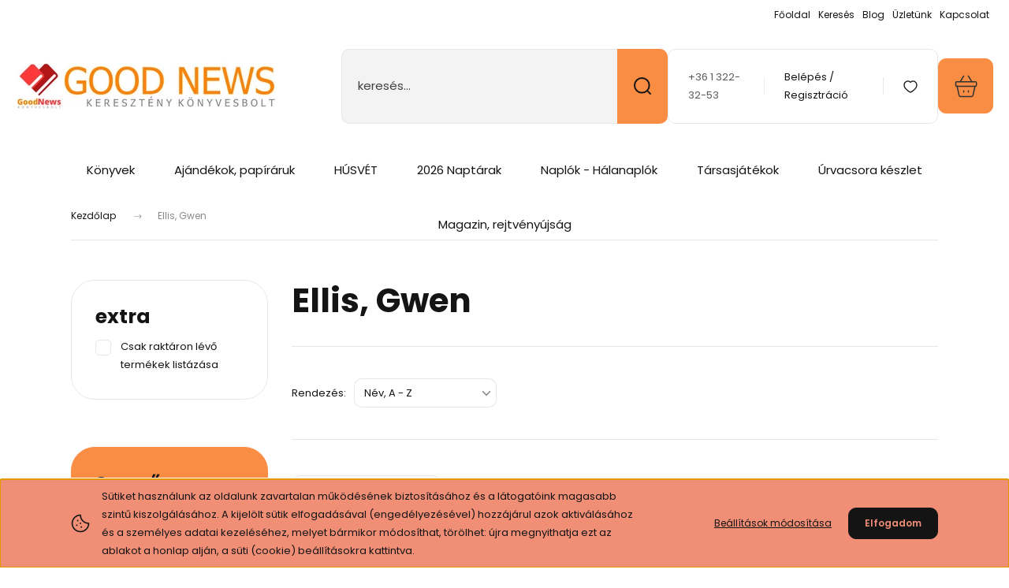

--- FILE ---
content_type: text/html; charset=UTF-8
request_url: https://goodnews.hu/ellis-gwen-m-1646
body_size: 71258
content:
<!DOCTYPE html>
<html lang="hu" dir="ltr">
<head>
    <title>Ellis, Gwen</title>
    <meta charset="utf-8">
    <meta name="keywords" content="Ellis, Gwen">
    <meta name="description" content="Ellis, Gwen termékek széles választékával vár webáruházunk. Tekintsd meg kedvező árainkat!">
    <meta name="robots" content="index, follow">
    <link href="https://goodnews.cdn.shoprenter.hu/custom/goodnews/image/data/favicon.jpg?lastmod=1668672571.1663922782" rel="icon" />
    <link href="https://goodnews.cdn.shoprenter.hu/custom/goodnews/image/data/favicon.jpg?lastmod=1668672571.1663922782" rel="apple-touch-icon" />
    <base href="https://goodnews.hu:443" />
    <meta name="google-site-verification" content="8do5FI_lts3sHzIGireK_g4-EiKss3mP9sRjyt_5XjQ" />
<meta name="google-site-verification" content="KS-Y3YDQAf0V53VkOr-AML0MAODYCGcEQz43c6Lsy88" />
<meta name="facebook-domain-verification" content="6r5ls2hpnzgfw1nycdn8j8kwqn5oge" />

    <meta name="viewport" content="width=device-width, initial-scale=1">
            <style>
            :root {

--global-color: #fa8d44;
--bs-body-bg: #ffffff;
--highlight-color: #f08e76;
--price-special-color: #fc0000;

--corner_10: 10px;
--corner_30: calc(var(--corner_10) * 3);
--corner_50: calc(var(--corner_10) * 5);


    
                        --text-on-primary: rgb(20,20,20);
            --rgb-text-on-primary: 20,20,20;
                            --tick-on-primary: url("data:image/svg+xml,%3csvg xmlns='http://www.w3.org/2000/svg' viewBox='0 0 20 20'%3e%3cpath fill='none' stroke='%23141414' stroke-linecap='round' stroke-linejoin='round' stroke-width='3' d='m6 10 3 3 6-6'/%3e%3c/svg%3e");
                                        --select-arrow-on-primary: url("data:image/svg+xml,%3Csvg xmlns='http://www.w3.org/2000/svg' viewBox='0 0 16 16'%3E%3Cpath fill='none' opacity='0.5' stroke='%23141414' stroke-linecap='round' stroke-linejoin='round' stroke-width='2' d='m2 5 6 6 6-6'/%3E%3C/svg%3E");
                                        --radio-on-primary: url("data:image/svg+xml,%3Csvg xmlns='http://www.w3.org/2000/svg' viewBox='-4 -4 8 8'%3E%3Ccircle r='2' fill='%23141414'/%3E%3C/svg%3E");
                        
                        --text-on-body-bg: rgb(20,20,20);
            --rgb-text-on-body-bg: 20,20,20;
                            --tick-on-body-bg: url("data:image/svg+xml,%3csvg xmlns='http://www.w3.org/2000/svg' viewBox='0 0 20 20'%3e%3cpath fill='none' stroke='%23141414' stroke-linecap='round' stroke-linejoin='round' stroke-width='3' d='m6 10 3 3 6-6'/%3e%3c/svg%3e");
                                        --select-arrow-on-body-bg: url("data:image/svg+xml,%3Csvg xmlns='http://www.w3.org/2000/svg' viewBox='0 0 16 16'%3E%3Cpath fill='none' opacity='0.5' stroke='%23141414' stroke-linecap='round' stroke-linejoin='round' stroke-width='2' d='m2 5 6 6 6-6'/%3E%3C/svg%3E");
                                        --radio-on-body-bg: url("data:image/svg+xml,%3Csvg xmlns='http://www.w3.org/2000/svg' viewBox='-4 -4 8 8'%3E%3Ccircle r='2' fill='%23141414'/%3E%3C/svg%3E");
                        
                        --text-on-highlight: rgb(20,20,20);
            --rgb-text-on-highlight: 20,20,20;
                            --tick-on-highlight: url("data:image/svg+xml,%3csvg xmlns='http://www.w3.org/2000/svg' viewBox='0 0 20 20'%3e%3cpath fill='none' stroke='%23141414' stroke-linecap='round' stroke-linejoin='round' stroke-width='3' d='m6 10 3 3 6-6'/%3e%3c/svg%3e");
                                                
                        --text-on-price_special: rgb(20,20,20);
            --rgb-text-on-price_special: 20,20,20;
                                                
}        </style>
        <link rel="preconnect" href="https://fonts.gstatic.com" />
<link rel="preload" as="style" href="https://fonts.googleapis.com/css2?family=Playfair+Display:ital,wght@0,400..900;1,400..900&family=Poppins:ital,wght@0,400;0,600;0,700;1,400;1,600;1,700&display=swap" />
<link rel="stylesheet" href="https://fonts.googleapis.com/css2?family=Playfair+Display:ital,wght@0,400..900;1,400..900&family=Poppins:ital,wght@0,400;0,600;0,700;1,400;1,600;1,700&display=swap" media="print" onload="this.media='all'" />
<noscript>
    <link rel="stylesheet" href="https://fonts.googleapis.com/css2?family=Playfair+Display:ital,wght@0,400..900;1,400..900&family=Poppins:ital,wght@0,400;0,600;0,700;1,400;1,600;1,700&display=swap" />
</noscript>        <link rel="stylesheet" href="https://goodnews.cdn.shoprenter.hu/catalog/view/theme/budapest_lifestyle/minified/template/assets/base.css?v=1750323653.1769775138.goodnews">
        <link rel="stylesheet" href="https://goodnews.cdn.shoprenter.hu/catalog/view/theme/budapest_lifestyle/minified/template/assets/component-slick.css?v=1711983033.1769775138.goodnews">
        <link rel="stylesheet" href="https://goodnews.cdn.shoprenter.hu/catalog/view/theme/budapest_lifestyle/minified/template/assets/product-card.css?v=1750323121.1769775138.goodnews">
        <style>
            *,
            *::before,
            *::after {
                box-sizing: border-box;
            }

            h1, .h1 {
                font-weight: 900;
                font-size: 1.5625rem;
            }
            @media (min-width: 1200px) {
                h1, .h1 {
                    font-size: 2.625rem;
                }
            }
        </style>
                    <style>.edit-link {position: absolute;top: 0;right: 0;opacity: 0;width: 30px;height: 30px;font-size: 16px;color: #111111 !important;display: flex;justify-content: center;align-items: center;border: 1px solid rgba(0, 0, 0, 0.8);transition: none;background: rgba(255, 255, 255, 0.5);z-index: 1030;pointer-events: all;}.module-editable {position: relative;}.page-head-title:hover > .edit-link, .module-editable:hover > .edit-link, .product-card:hover .edit-link {opacity: 1;}.page-head-title:hover > .edit-link:hover, .module-editable:hover > .edit-link:hover, .product-card:hover .edit-link:hover {background: rgba(255, 255, 255, 1);}</style>
                                    <link rel="stylesheet" href="https://goodnews.cdn.shoprenter.hu/catalog/view/theme/budapest_lifestyle/minified/template/assets/component-secondary-image.css?v=1708619885.1769775138.goodnews">
                    
                <link href="https://goodnews.hu/ellis-gwen-m-1646" rel="canonical">
    

            <link rel="stylesheet" href="https://goodnews.cdn.shoprenter.hu/web/compiled/css/jquery_ui.css?v=1769602146" media="screen">
        <script>
        window.nonProductQuality = 80;
    </script>
    <script src="https://goodnews.cdn.shoprenter.hu/catalog/view/javascript/vendor/jquery/3.7.1/js/jquery.min.js?v=1706895543"></script>

            <!-- Header JavaScript codes -->
            <link rel="preload" href="https://goodnews.cdn.shoprenter.hu/web/compiled/js/base.js?v=1769602145" as="script" />
        <script src="https://goodnews.cdn.shoprenter.hu/web/compiled/js/base.js?v=1769602145" defer></script>
                    <link rel="preload" href="https://goodnews.cdn.shoprenter.hu/web/compiled/js/fragment_loader.js?v=1769602145" as="script" />
        <script src="https://goodnews.cdn.shoprenter.hu/web/compiled/js/fragment_loader.js?v=1769602145" defer></script>
                    <link rel="preload" href="https://goodnews.cdn.shoprenter.hu/web/compiled/js/nanobar.js?v=1769602145" as="script" />
        <script src="https://goodnews.cdn.shoprenter.hu/web/compiled/js/nanobar.js?v=1769602145" defer></script>
                    <link rel="preload" href="https://goodnews.cdn.shoprenter.hu/web/compiled/js/listpage.js?v=1769602145" as="script" />
        <script src="https://goodnews.cdn.shoprenter.hu/web/compiled/js/listpage.js?v=1769602145" defer></script>
                    <!-- Header jQuery onLoad scripts -->
    <script>var BASEURL='https://goodnews.hu';Currency={"symbol_left":"","symbol_right":" Ft","decimal_place":0,"decimal_point":",","thousand_point":".","currency":"HUF","value":1};var widgetArray={"widget-system_price":true,"widget-14":true,"widget-13":true,"widget-system_manufacturer":true,"widget-15":true,"widget-6":true,"widget-9":true};$(document).ready(function(){});window.addEventListener('load',function(){$('.checkbox-list .slice-with-title .slice-options').hide()
$('.checkbox-list .slice-with-title .slice-title a').click(function(){$(this).parents('.slice').find('.slice-options').slideToggle('slow');});$('.radio-list .slice-with-title .slice-options').hide()
$('.radio-list .slice-with-title .slice-title a').click(function(){$(this).parents('.slice').find('.slice-options').slideToggle('slow');});window.filter_overlay.boxStatus=1;window.filter_overlay.contentStatus=0;});</script><script src="https://goodnews.cdn.shoprenter.hu/web/compiled/js/vue/manifest.bundle.js?v=1769602142"></script><script>var ShopRenter=ShopRenter||{};ShopRenter.onCartUpdate=function(callable){document.addEventListener('cartChanged',callable)};ShopRenter.onItemAdd=function(callable){document.addEventListener('AddToCart',callable)};ShopRenter.onItemDelete=function(callable){document.addEventListener('deleteCart',callable)};ShopRenter.onSearchResultViewed=function(callable){document.addEventListener('AuroraSearchResultViewed',callable)};ShopRenter.onSubscribedForNewsletter=function(callable){document.addEventListener('AuroraSubscribedForNewsletter',callable)};ShopRenter.onCheckoutInitiated=function(callable){document.addEventListener('AuroraCheckoutInitiated',callable)};ShopRenter.onCheckoutShippingInfoAdded=function(callable){document.addEventListener('AuroraCheckoutShippingInfoAdded',callable)};ShopRenter.onCheckoutPaymentInfoAdded=function(callable){document.addEventListener('AuroraCheckoutPaymentInfoAdded',callable)};ShopRenter.onCheckoutOrderConfirmed=function(callable){document.addEventListener('AuroraCheckoutOrderConfirmed',callable)};ShopRenter.onCheckoutOrderPaid=function(callable){document.addEventListener('AuroraOrderPaid',callable)};ShopRenter.onCheckoutOrderPaidUnsuccessful=function(callable){document.addEventListener('AuroraOrderPaidUnsuccessful',callable)};ShopRenter.onProductPageViewed=function(callable){document.addEventListener('AuroraProductPageViewed',callable)};ShopRenter.onMarketingConsentChanged=function(callable){document.addEventListener('AuroraMarketingConsentChanged',callable)};ShopRenter.onCustomerRegistered=function(callable){document.addEventListener('AuroraCustomerRegistered',callable)};ShopRenter.onCustomerLoggedIn=function(callable){document.addEventListener('AuroraCustomerLoggedIn',callable)};ShopRenter.onCustomerUpdated=function(callable){document.addEventListener('AuroraCustomerUpdated',callable)};ShopRenter.onCartPageViewed=function(callable){document.addEventListener('AuroraCartPageViewed',callable)};ShopRenter.customer={"userId":0,"userClientIP":"3.142.97.179","userGroupId":8,"customerGroupTaxMode":"gross","customerGroupPriceMode":"only_gross","email":"","phoneNumber":"","name":{"firstName":"","lastName":""}};ShopRenter.theme={"name":"budapest_lifestyle","family":"budapest","parent":""};ShopRenter.shop={"name":"goodnews","locale":"hu","currency":{"code":"HUF","rate":1},"domain":"goodnews.myshoprenter.hu"};ShopRenter.page={"route":"product\/list","queryString":"ellis-gwen-m-1646"};ShopRenter.formSubmit=function(form,callback){callback();};let loadedAsyncScriptCount=0;function asyncScriptLoaded(position){loadedAsyncScriptCount++;if(position==='body'){if(document.querySelectorAll('.async-script-tag').length===loadedAsyncScriptCount){if(/complete|interactive|loaded/.test(document.readyState)){document.dispatchEvent(new CustomEvent('asyncScriptsLoaded',{}));}else{document.addEventListener('DOMContentLoaded',()=>{document.dispatchEvent(new CustomEvent('asyncScriptsLoaded',{}));});}}}}</script><script type="text/javascript"async class="async-script-tag"onload="asyncScriptLoaded('header')"src="https://static2.rapidsearch.dev/resultpage.js?shop=goodnews.shoprenter.hu"></script><script type="text/javascript"async class="async-script-tag"onload="asyncScriptLoaded('header')"src="https://widget.molin.ai/shop-ai.js?w=dsw6jb6p"></script><script type="text/javascript"async class="async-script-tag"onload="asyncScriptLoaded('header')"src="https://onsite.optimonk.com/script.js?account=131599"></script><script type="text/javascript"src="https://goodnews.cdn.shoprenter.hu/web/compiled/js/vue/customerEventDispatcher.bundle.js?v=1769602142"></script>                
            
            <script>window.dataLayer=window.dataLayer||[];function gtag(){dataLayer.push(arguments)};var ShopRenter=ShopRenter||{};ShopRenter.config=ShopRenter.config||{};ShopRenter.config.googleConsentModeDefaultValue="denied";</script>                        <script type="text/javascript" src="https://goodnews.cdn.shoprenter.hu/web/compiled/js/vue/googleConsentMode.bundle.js?v=1769602142"></script>

            <!-- Facebook Pixel Code -->
<script>
!function(f,b,e,v,n,t,s)
{if(f.fbq)return;n=f.fbq=function(){n.callMethod?
n.callMethod.apply(n,arguments):n.queue.push(arguments)};
if(!f._fbq)f._fbq=n;n.push=n;n.loaded=!0;n.version='2.0';
n.queue=[];t=b.createElement(e);t.async=!0;
t.src=v;s=b.getElementsByTagName(e)[0];
s.parentNode.insertBefore(t,s)}(window, document,'script',
'https://connect.facebook.net/en_US/fbevents.js');
fbq('consent', 'revoke');
fbq('init', '459491265061791');
fbq('track', 'PageView');
document.addEventListener('AuroraAddedToCart', function(auroraEvent) {
    var fbpId = [];
    var fbpValue = 0;
    var fbpCurrency = '';

    auroraEvent.detail.products.forEach(function(item) {
        fbpValue += parseFloat(item.grossUnitPrice) * item.quantity;
        fbpId.push(item.id);
        fbpCurrency = item.currency;
    });


    fbq('track', 'AddToCart', {
        content_ids: fbpId,
        content_type: 'product',
        value: fbpValue,
        currency: fbpCurrency
    }, {
        eventID: auroraEvent.detail.event.id
    });
})
window.addEventListener('AuroraMarketingCookie.Changed', function(event) {
            let consentStatus = event.detail.isAccepted ? 'grant' : 'revoke';
            if (typeof fbq === 'function') {
                fbq('consent', consentStatus);
            }
        });
</script>
<noscript><img height="1" width="1" style="display:none"
src="https://www.facebook.com/tr?id=459491265061791&ev=PageView&noscript=1"
/></noscript>
<!-- End Facebook Pixel Code -->
            <!-- Google Tag Manager -->
<script>(function(w,d,s,l,i){w[l]=w[l]||[];w[l].push({'gtm.start':
new Date().getTime(),event:'gtm.js'});var f=d.getElementsByTagName(s)[0],
j=d.createElement(s),dl=l!='dataLayer'?'&l='+l:'';j.async=true;j.src=
'https://www.googletagmanager.com/gtm.js?id='+i+dl;f.parentNode.insertBefore(j,f);
})(window,document,'script','dataLayer','GTM-MD8TVT6');</script>
<!-- End Google Tag Manager -->
            
            
                <!--Global site tag(gtag.js)--><script async src="https://www.googletagmanager.com/gtag/js?id=AW-761391958"></script><script>window.dataLayer=window.dataLayer||[];function gtag(){dataLayer.push(arguments);}
gtag('js',new Date());gtag('config','AW-761391958',{"allow_enhanced_conversions":true});gtag('config','G-SPCTNS1KYE');</script>                                <script type="text/javascript" src="https://goodnews.cdn.shoprenter.hu/web/compiled/js/vue/GA4EventSender.bundle.js?v=1769602142"></script>

    
    
</head>
<body id="body" class="page-body product-list-body manufacturer-list-body budapest_lifestyle-body" role="document">
<script>ShopRenter.theme.breakpoints={'xs':0,'sm':576,'md':768,'lg':992,'xl':1200,'xxl':1400}</script><!--Google Tag Manager(noscript)--><noscript><iframe src="https://www.googletagmanager.com/ns.html?id=GTM-MD8TVT6"
height="0"width="0"style="display:none;visibility:hidden"></iframe></noscript><!--End Google Tag Manager(noscript)-->
                    

    <div class="nanobar-cookie-icon js-hidden-nanobar-button">
        <svg xmlns="http://www.w3.org/2000/svg" width="24" height="24" viewBox="0 0 24 24" fill="none">
    <path d="M7.38066 14.1465C7.33069 14.1463 7.28277 14.1663 7.24765 14.2018C7.21254 14.2374 7.19318 14.2856 7.19392 14.3355C7.19431 14.4398 7.27873 14.5242 7.383 14.5246C7.45055 14.5242 7.51275 14.4878 7.54616 14.4291C7.57957 14.3704 7.57913 14.2983 7.54499 14.24C7.51086 14.1817 7.44821 14.146 7.38066 14.1465" stroke="currentColor" stroke-width="1.5" stroke-linecap="round" stroke-linejoin="round"/>
    <path d="M8.54765 8.31052C8.49768 8.31039 8.44976 8.33035 8.41464 8.36591C8.37953 8.40146 8.36017 8.44963 8.36091 8.49959C8.3613 8.60386 8.44573 8.68828 8.54999 8.68867C8.65441 8.68803 8.73854 8.60285 8.7379 8.49843C8.73726 8.394 8.65208 8.30987 8.54765 8.31052" stroke="currentColor" stroke-width="1.5" stroke-linecap="round" stroke-linejoin="round"/>
    <path d="M13.2166 16.4804C13.1666 16.4803 13.1187 16.5003 13.0836 16.5358C13.0485 16.5714 13.0291 16.6196 13.0299 16.6695C13.0302 16.7738 13.1147 16.8582 13.2189 16.8586C13.3234 16.8579 13.4075 16.7728 13.4068 16.6683C13.4062 16.5639 13.321 16.4798 13.2166 16.4804" stroke="currentColor" stroke-width="1.5" stroke-linecap="round" stroke-linejoin="round"/>
    <path d="M12.0486 11.8105C11.9987 11.8104 11.9507 11.8304 11.9156 11.8659C11.8805 11.9015 11.8611 11.9496 11.8619 11.9996C11.8623 12.1039 11.9467 12.1883 12.051 12.1887C12.1185 12.1883 12.1807 12.1518 12.2141 12.0931C12.2475 12.0344 12.2471 11.9623 12.213 11.904C12.1788 11.8458 12.1162 11.8101 12.0486 11.8105" stroke="currentColor" stroke-width="1.5" stroke-linecap="round" stroke-linejoin="round"/>
    <path fill-rule="evenodd" clip-rule="evenodd" d="M12.0503 1.49609C12.0503 7.2975 16.7532 12.0005 22.5547 12.0005C22.5547 17.8019 17.8517 22.5048 12.0503 22.5048C6.24887 22.5048 1.5459 17.8019 1.5459 12.0005C1.5459 6.19906 6.24887 1.49609 12.0503 1.49609Z" stroke="currentColor" stroke-width="1.5" stroke-linecap="round" stroke-linejoin="round"/>
</svg>
    </div>
<!-- cached --><div class="nanobar-cookie-box nanobar position-fixed w-100 js-nanobar-first-login">
    <div class="container nanobar__container">
        <div class="row nanobar__container-row flex-column flex-sm-row align-items-center">
            <div class="nanobar__text col-12 col-12 col-sm-6 col-lg-8 justify-content-center justify-content-sm-start d-flex">
                                <span class="nanobar__cookie-icon d-none d-md-flex align-items-center"><svg xmlns="http://www.w3.org/2000/svg" width="24" height="24" viewBox="0 0 24 24" fill="none">
    <path d="M7.38066 14.1465C7.33069 14.1463 7.28277 14.1663 7.24765 14.2018C7.21254 14.2374 7.19318 14.2856 7.19392 14.3355C7.19431 14.4398 7.27873 14.5242 7.383 14.5246C7.45055 14.5242 7.51275 14.4878 7.54616 14.4291C7.57957 14.3704 7.57913 14.2983 7.54499 14.24C7.51086 14.1817 7.44821 14.146 7.38066 14.1465" stroke="currentColor" stroke-width="1.5" stroke-linecap="round" stroke-linejoin="round"/>
    <path d="M8.54765 8.31052C8.49768 8.31039 8.44976 8.33035 8.41464 8.36591C8.37953 8.40146 8.36017 8.44963 8.36091 8.49959C8.3613 8.60386 8.44573 8.68828 8.54999 8.68867C8.65441 8.68803 8.73854 8.60285 8.7379 8.49843C8.73726 8.394 8.65208 8.30987 8.54765 8.31052" stroke="currentColor" stroke-width="1.5" stroke-linecap="round" stroke-linejoin="round"/>
    <path d="M13.2166 16.4804C13.1666 16.4803 13.1187 16.5003 13.0836 16.5358C13.0485 16.5714 13.0291 16.6196 13.0299 16.6695C13.0302 16.7738 13.1147 16.8582 13.2189 16.8586C13.3234 16.8579 13.4075 16.7728 13.4068 16.6683C13.4062 16.5639 13.321 16.4798 13.2166 16.4804" stroke="currentColor" stroke-width="1.5" stroke-linecap="round" stroke-linejoin="round"/>
    <path d="M12.0486 11.8105C11.9987 11.8104 11.9507 11.8304 11.9156 11.8659C11.8805 11.9015 11.8611 11.9496 11.8619 11.9996C11.8623 12.1039 11.9467 12.1883 12.051 12.1887C12.1185 12.1883 12.1807 12.1518 12.2141 12.0931C12.2475 12.0344 12.2471 11.9623 12.213 11.904C12.1788 11.8458 12.1162 11.8101 12.0486 11.8105" stroke="currentColor" stroke-width="1.5" stroke-linecap="round" stroke-linejoin="round"/>
    <path fill-rule="evenodd" clip-rule="evenodd" d="M12.0503 1.49609C12.0503 7.2975 16.7532 12.0005 22.5547 12.0005C22.5547 17.8019 17.8517 22.5048 12.0503 22.5048C6.24887 22.5048 1.5459 17.8019 1.5459 12.0005C1.5459 6.19906 6.24887 1.49609 12.0503 1.49609Z" stroke="currentColor" stroke-width="1.5" stroke-linecap="round" stroke-linejoin="round"/>
</svg></span>
                                <div>Sütiket használunk az oldalunk zavartalan működésének biztosításához és a látogatóink magasabb szintű kiszolgálásához. A kijelölt sütik elfogadásával (engedélyezésével) hozzájárul azok aktiválásához és a személyes adatai kezeléséhez, melyet bármikor módosíthat, törölhet: újra megnyithatja ezt az ablakot a honlap alján, a süti (cookie) beállításokra kattintva.</div>
            </div>
            <div class="nanobar__buttons col-12 col-sm-6 col-lg-4 justify-content-center justify-content-sm-end d-flex">
                <button class="btn btn-link js-nanobar-settings-button">
                    Beállítások módosítása
                </button>
                <button class="btn btn-primary nanobar-btn js-nanobar-close-cookies" data-button-save-text="Beállítások mentése">
                    Elfogadom
                </button>
            </div>
        </div>
        <div class="nanobar__cookies js-nanobar-cookies flex-column flex-sm-row text-start" style="display: none;">
            <div class="form-check">
                <input class="form-check-input" type="checkbox" name="required_cookies" disabled checked />
                <label class="form-check-label">
                    Szükséges cookie-k
                    <div class="cookies-help-text">
                        Ezek a cookie-k segítenek abban, hogy a webáruház használható és működőképes legyen.
                    </div>
                </label>
            </div>
            <div class="form-check">
                <input id="marketing_cookies" class="form-check-input js-nanobar-marketing-cookies" type="checkbox" name="marketing_cookies"
                     checked />
                <label class="form-check-label" for="marketing_cookies" >
                    Marketing cookie-k
                    <div class="cookies-help-text">
                        Ezeket a cookie-k segítenek abban, hogy az Ön érdeklődési körének megfelelő reklámokat és termékeket jelenítsük meg a webáruházban.
                    </div>
                </label>
            </div>
        </div>
    </div>
</div>

<script>
    (function ($) {
        $(document).ready(function () {
            new AuroraNanobar.FirstLogNanobarCheckbox(jQuery('.js-nanobar-first-login'), 'bottom');
        });
    })(jQuery);
</script>
<!-- /cached -->
<!-- cached --><div class="nanobar position-fixed js-nanobar-free-shipping">
    <div class="container nanobar__container d-flex align-items-center justify-content-between">
        <div class="nanobar-text" style="font-weight: bold;"></div>
        <button type="button" class="btn btn-primary js-nanobar-close" aria-label="Close">
            <span aria-hidden="true">&times;</span>
        </button>
    </div>
</div>

<script>$(document).ready(function(){document.nanobarInstance=new AuroraNanobar.FreeShippingNanobar($('.js-nanobar-free-shipping'),'bottom','500','','1');});</script><!-- /cached -->
        
                    <div class="layout-wrapper">
                                                            <div id="section-header" class="section-wrapper ">
    
        
    <link rel="stylesheet" href="https://goodnews.cdn.shoprenter.hu/catalog/view/theme/budapest_lifestyle/minified/template/assets/header.css?v=1726589168.1769775138.goodnews">
    <div class="header">
        
        <div class="header-top d-none d-lg-flex">
            <div class="container-wide header-top-row">
                    <!-- cached -->
<ul class="list-unstyled headermenu-list">
                <li class="headermenu-list__item nav-item">
            <a
                href="https://goodnews.hu"
                target="_self"
                class="nav-link"
                title="Főoldal"
            >
                Főoldal
            </a>
                    </li>
            <li class="headermenu-list__item nav-item">
            <a
                href="https://goodnews.hu/kereses"
                target="_self"
                class="nav-link"
                title="Keresés"
            >
                Keresés
            </a>
                    </li>
            <li class="headermenu-list__item nav-item">
            <a
                href="https://goodnews.hu/blog"
                target="_self"
                class="nav-link"
                title="Blog"
            >
                Blog
            </a>
                    </li>
            <li class="headermenu-list__item nav-item dropdown">
            <a
                href="https://goodnews.hu/rolunk_4"
                target="_self"
                class="nav-link dropdown-toggle"
                title="Üzletünk"
            >
                Üzletünk
            </a>
                                            <ul class="dropdown-hover-menu">
                    <svg class="headermenu-dropdown-shape" width="46" height="19" viewBox="0 0 46 19" fill="none" xmlns="http://www.w3.org/2000/svg">
                        <path fill-rule="evenodd" clip-rule="evenodd" d="M10 0C4.47715 0 0 4.47715 0 10V19C0 13.4772 4.47715 9 10 9H45.9506C45.4489 3.94668 41.1853 0 36 0H10Z" fill="currentColor"/>
                    </svg>
                                            <li class="headermenu-list__item dropdown-item">
                            <a href="https://goodnews.hu/magunkrol-32" title="Magunkról" target="_self">
                                Magunkról
                            </a>
                        </li>
                                            <li class="headermenu-list__item dropdown-item">
                            <a href="https://goodnews.hu/hibabejelentes_8" title="Észrevételek" target="_self">
                                Észrevételek
                            </a>
                        </li>
                                            <li class="headermenu-list__item dropdown-item">
                            <a href="https://goodnews.hu/index.php?route=information/sitemap" title="Oldaltérkép" target="_self">
                                Oldaltérkép
                            </a>
                        </li>
                                    </ul>
                    </li>
            <li class="headermenu-list__item nav-item dropdown">
            <a
                href="https://goodnews.hu/index.php?route=information/contact"
                target="_self"
                class="nav-link dropdown-toggle"
                title="Kapcsolat  "
            >
                Kapcsolat  
            </a>
                                            <ul class="dropdown-hover-menu">
                    <svg class="headermenu-dropdown-shape" width="46" height="19" viewBox="0 0 46 19" fill="none" xmlns="http://www.w3.org/2000/svg">
                        <path fill-rule="evenodd" clip-rule="evenodd" d="M10 0C4.47715 0 0 4.47715 0 10V19C0 13.4772 4.47715 9 10 9H45.9506C45.4489 3.94668 41.1853 0 36 0H10Z" fill="currentColor"/>
                    </svg>
                                            <li class="headermenu-list__item dropdown-item">
                            <a href="https://goodnews.hu/nyitva-tartas-31" title="Nyitva tartás" target="_self">
                                Nyitva tartás
                            </a>
                        </li>
                                    </ul>
                    </li>
    </ul>

    <!-- /cached -->
                    
                    
            </div>
        </div>
        <div class="header-middle">
            <div class="container-wide header-middle-container">
                <div class="header-middle-row">
                                            <div id="js-mobile-navbar" class="d-flex d-lg-none">
                            <button id="js-hamburger-icon" class="d-flex-center btn btn-primary" aria-label="mobile menu">
                                <span class="hamburger-icon position-relative">
                                    <span class="hamburger-icon-line position-absolute line-1"></span>
                                    <span class="hamburger-icon-line position-absolute line-2"></span>
                                    <span class="hamburger-icon-line position-absolute line-3"></span>
                                </span>
                            </button>
                        </div>
                                            <div class="header-navbar-search">
                                                            <div class="dropdown search-module d-flex header-navbar-top-right-item">
                                    <div class="input-group">
                                        <input class="search-module__input form-control form-control-lg disableAutocomplete" type="text" placeholder="keresés..." value=""
                                               id="filter_keyword"
                                               onclick="this.value=(this.value==this.defaultValue)?'':this.value;"/>
                                        <span class="search-button-append d-flex position-absolute h-100">
                                            <button class="btn" type="button" onclick="moduleSearch();" aria-label="Keresés">
                                                <svg xmlns="http://www.w3.org/2000/svg" width="22" height="22" viewBox="0 0 22 22" fill="none">
    <path d="M21 21L16.9375 16.9375M10.3338 19.6675C5.17875 19.6675 1 15.4888 1 10.3338C1 5.17875 5.17875 1 10.3338 1C15.4888 1 19.6675 5.17875 19.6675 10.3338C19.6675 15.4888 15.4888 19.6675 10.3338 19.6675Z" stroke="currentColor" stroke-width="2" stroke-linecap="round" stroke-linejoin="round"/>
</svg>
                                            </button>
                                        </span>
                                    </div>
                                    <input type="hidden" id="filter_description" value="1"/>
                                    <input type="hidden" id="search_shopname" value="goodnews"/>
                                    <div id="results" class="dropdown-menu search-results"></div>
                                </div>
                                                    </div>


                        <a href="/" class="header-logo" title="Kezdőlap">
                                                            <img
    src='https://goodnews.cdn.shoprenter.hu/custom/goodnews/image/cache/w330h75/banners/1ligim.jpg.webp?lastmod=0.1663922782'

    
            width="330"
    
            height="75"
    
            class="header-logo-img"
    
    
    alt="Good News keresztény könyvesbolt"

    
    
    />

                                                    </a>


                    <div class="header-middle-right">
                        <div class="header-middle-right-wrapper d-flex align-items-center">
                                                    <a class="header-middle__phone d-none d-lg-block position-relative" href="tel:+36 1 322-32-53">+36 1 322-32-53</a>
                                                                                                            <div id="header-middle-login" class="header-middle-right-box d-none d-lg-flex position-relative">
                                    <ul class="list-unstyled login-list">
                                                                                    <li class="nav-item">
                                                <a class="nav-link header-middle-right-box-link" href="index.php?route=account/login" title="Belépés / Regisztráció">
                                                    <span class="header-user-icon">
                                                        <svg xmlns="http://www.w3.org/2000/svg" width="19" height="20" viewBox="0 0 19 20" fill="none">
    <path fill-rule="evenodd" clip-rule="evenodd" d="M11.9749 2.52513C13.3417 3.89197 13.3417 6.10804 11.9749 7.47488C10.6081 8.84172 8.39199 8.84172 7.02515 7.47488C5.65831 6.10804 5.65831 3.89197 7.02515 2.52513C8.39199 1.15829 10.6081 1.15829 11.9749 2.52513Z" stroke="currentColor" stroke-width="1.5" stroke-linecap="round" stroke-linejoin="round"/>
    <path fill-rule="evenodd" clip-rule="evenodd" d="M1.5 16.5V17.5C1.5 18.052 1.948 18.5 2.5 18.5H16.5C17.052 18.5 17.5 18.052 17.5 17.5V16.5C17.5 13.474 13.548 11.508 9.5 11.508C5.452 11.508 1.5 13.474 1.5 16.5Z" stroke="currentColor" stroke-width="1.5" stroke-linecap="round" stroke-linejoin="round"/>
</svg>
                                                    </span>
                                                </a>
                                            </li>
                                                                            </ul>
                                </div>
                                                    
                                                        <div id="header-middle-wishlist" class="header-middle-right-box d-none d-lg-flex position-relative">
                                <hx:include src="/_fragment?_path=_format%3Dhtml%26_locale%3Den%26_controller%3Dmodule%252Fwishlist&amp;_hash=cPFtFdWM3EMWu10Gh6NkgFPFLnnJjjFNd7r3MJznLQM%3D"></hx:include>
                            </div>
                                                </div>
                        <div id="js-cart" class="header-middle-right-box position-relative">
                            <hx:include src="/_fragment?_path=_format%3Dhtml%26_locale%3Den%26_controller%3Dmodule%252Fcart&amp;_hash=ssy48Y%2B9HjASJQOyz2EaIYoAWRGEkz%2Bid4PAfDJ5Bo4%3D"></hx:include>
                        </div>
                    </div>
                </div>
            </div>
        </div>
        <div class="header-bottom d-none d-lg-block">
            <div class="container-wide">
                    <div id="module_category_wrapper" class="module-category-wrapper">
        <div
            id="category"
            class="module content-module header-position category-module">
                        <div class="module-body">
                            <div id="category-nav">
            


<ul class="list-unstyled category category-menu sf-menu sf-horizontal cached">
    <li id="cat_781" class="nav-item item category-list module-list parent even">
    <a href="https://goodnews.hu/konyvek-781" class="nav-link">
                Könyvek
    </a>
            <ul class="list-unstyled flex-column children"><li id="cat_798" class="nav-item item category-list module-list parent even">
    <a href="https://goodnews.hu/konyvek-781/bibliak-798" class="nav-link">
                Bibliák
    </a>
            <ul class="list-unstyled flex-column children"><li id="cat_107" class="nav-item item category-list module-list even">
    <a href="https://goodnews.hu/konyvek-781/bibliak-798/revidealt-uj-forditas-ruf" class="nav-link">
                Revideált új fordítás (RÚF)
    </a>
    </li><li id="cat_108" class="nav-item item category-list module-list odd">
    <a href="https://goodnews.hu/konyvek-781/bibliak-798/karoli-bibliak" class="nav-link">
                Károli fordítás
    </a>
    </li><li id="cat_109" class="nav-item item category-list module-list even">
    <a href="https://goodnews.hu/konyvek-781/bibliak-798/ujkaroli-bibliak-109" class="nav-link">
                ÚjKároli fordítás
    </a>
    </li><li id="cat_106" class="nav-item item category-list module-list odd">
    <a href="https://goodnews.hu/konyvek-781/bibliak-798/efo-bibliak" class="nav-link">
                Egyszerű fordítás (EFO)
    </a>
    </li><li id="cat_233" class="nav-item item category-list module-list even">
    <a href="https://goodnews.hu/konyvek-781/bibliak-798/egyeb-bibliak-233" class="nav-link">
                Egyéb Bibliák
    </a>
    </li></ul>
    </li><li id="cat_1" class="nav-item item category-list module-list parent odd">
    <a href="https://goodnews.hu/konyvek-781/bibliak-magyarazatok" class="nav-link">
                Bibliai kommentárok
    </a>
            <ul class="list-unstyled flex-column children"><li id="cat_3" class="nav-item item category-list module-list even">
    <a href="https://goodnews.hu/konyvek-781/bibliak-magyarazatok/bibliai-kommentarok-3" class="nav-link">
                Bibliai kommentárok
    </a>
    </li><li id="cat_37" class="nav-item item category-list module-list odd">
    <a href="https://goodnews.hu/konyvek-781/bibliak-magyarazatok/bibliamagyarazat-oszovetseg-37" class="nav-link">
                Bibliamagyarázat - Ószövetség
    </a>
    </li><li id="cat_38" class="nav-item item category-list module-list even">
    <a href="https://goodnews.hu/konyvek-781/bibliak-magyarazatok/bibliamagyarazat-ujszovetseg-38" class="nav-link">
                Bibliamagyarázat - Újszövetség
    </a>
    </li><li id="cat_39" class="nav-item item category-list module-list odd">
    <a href="https://goodnews.hu/konyvek-781/bibliak-magyarazatok/bibliatanulmanyozas-39" class="nav-link">
                Bibliatanulmányozás
    </a>
    </li><li id="cat_2" class="nav-item item category-list module-list even">
    <a href="https://goodnews.hu/konyvek-781/bibliak-magyarazatok/bibliai-segedkonyvek-2" class="nav-link">
                Bibliai segédkönyvek
    </a>
    </li></ul>
    </li><li id="cat_238" class="nav-item item category-list module-list parent even">
    <a href="https://goodnews.hu/konyvek-781/kereszteny-elet" class="nav-link">
                Keresztény élet
    </a>
            <ul class="list-unstyled flex-column children"><li id="cat_5" class="nav-item item category-list module-list parent even">
    <a href="https://goodnews.hu/konyvek-781/kereszteny-elet/kereszteny-let" class="nav-link">
                Keresztény élet
    </a>
            <ul class="list-unstyled flex-column children"><li id="cat_810" class="nav-item item category-list module-list even">
    <a href="https://goodnews.hu/konyvek-781/kereszteny-elet/kereszteny-let/john-stott-konyvek" class="nav-link">
                John Stott Könyvei
    </a>
    </li><li id="cat_806" class="nav-item item category-list module-list odd">
    <a href="https://goodnews.hu/konyvek-781/kereszteny-elet/kereszteny-let/william-macdonald-konyvei" class="nav-link">
                William MacDonald könyvei
    </a>
    </li><li id="cat_249" class="nav-item item category-list module-list even">
    <a href="https://goodnews.hu/konyvek-781/kereszteny-elet/kereszteny-let/mindennapi-keresztenyseg-249" class="nav-link">
                A mindennapi kereszténység
    </a>
    </li><li id="cat_246" class="nav-item item category-list module-list odd">
    <a href="https://goodnews.hu/konyvek-781/kereszteny-elet/kereszteny-let/billy-graham-konyvei-246" class="nav-link">
                Bolyki László könyvei
    </a>
    </li><li id="cat_250" class="nav-item item category-list module-list even">
    <a href="https://goodnews.hu/konyvek-781/kereszteny-elet/kereszteny-let/c-h-spurgeon-konyvei" class="nav-link">
                C. H. Spurgeon könyvei
    </a>
    </li><li id="cat_506" class="nav-item item category-list module-list odd">
    <a href="https://goodnews.hu/konyvek-781/kereszteny-elet/kereszteny-let/c-s-lewis-konyvei-506" class="nav-link">
                C. S. Lewis könyvei
    </a>
    </li><li id="cat_88" class="nav-item item category-list module-list even">
    <a href="https://goodnews.hu/konyvek-781/kereszteny-elet/kereszteny-let/derek-prince-konyvei" class="nav-link">
                Derek Prince könyvei
    </a>
    </li><li id="cat_502" class="nav-item item category-list module-list odd">
    <a href="https://goodnews.hu/konyvek-781/kereszteny-elet/kereszteny-let/gary-chapman-konyvek" class="nav-link">
                Gary Chapman könyvei 
    </a>
    </li><li id="cat_248" class="nav-item item category-list module-list even">
    <a href="https://goodnews.hu/konyvek-781/kereszteny-elet/kereszteny-let/elisabeth-elliot-konyvei-248" class="nav-link">
                C.H. Spurgeon könyvei
    </a>
    </li><li id="cat_218" class="nav-item item category-list module-list odd">
    <a href="https://goodnews.hu/konyvek-781/kereszteny-elet/kereszteny-let/joyce-meyer-konyvei" class="nav-link">
                Joyce Meyer könyvei
    </a>
    </li><li id="cat_247" class="nav-item item category-list module-list even">
    <a href="https://goodnews.hu/konyvek-781/kereszteny-elet/kereszteny-let/linda-dillow-konyvei-247" class="nav-link">
                Linda Dillow könyvei
    </a>
    </li><li id="cat_219" class="nav-item item category-list module-list odd">
    <a href="https://goodnews.hu/konyvek-781/kereszteny-elet/kereszteny-let/max-lucado-konyvei-219" class="nav-link">
                Max Lucado könyvei
    </a>
    </li><li id="cat_220" class="nav-item item category-list module-list even">
    <a href="https://goodnews.hu/konyvek-781/kereszteny-elet/kereszteny-let/philip-yancey-konyvei" class="nav-link">
                Philip Yancey könyvei
    </a>
    </li><li id="cat_504" class="nav-item item category-list module-list odd">
    <a href="https://goodnews.hu/konyvek-781/kereszteny-elet/kereszteny-let/timothy-keller-konyvei-504" class="nav-link">
                Timothy Keller könyvei
    </a>
    </li></ul>
    </li><li id="cat_8" class="nav-item item category-list module-list odd">
    <a href="https://goodnews.hu/konyvek-781/kereszteny-elet/imaelet-8" class="nav-link">
                Imaélet
    </a>
    </li><li id="cat_7" class="nav-item item category-list module-list parent even">
    <a href="https://goodnews.hu/konyvek-781/kereszteny-elet/igehirdetesek" class="nav-link">
                Igehirdetések
    </a>
            <ul class="list-unstyled flex-column children"><li id="cat_86" class="nav-item item category-list module-list even">
    <a href="https://goodnews.hu/konyvek-781/kereszteny-elet/igehirdetesek/cseri-kalman-konyvei-86" class="nav-link">
                Cseri Kálmán könyvei
    </a>
    </li><li id="cat_87" class="nav-item item category-list module-list odd">
    <a href="https://goodnews.hu/konyvek-781/kereszteny-elet/igehirdetesek/gyokossy-endre-konyvei" class="nav-link">
                Gyökössy Endre könyvei
    </a>
    </li></ul>
    </li><li id="cat_42" class="nav-item item category-list module-list odd">
    <a href="https://goodnews.hu/konyvek-781/kereszteny-elet/egyhaztortenet-misszio-42" class="nav-link">
                Egyháztörténet, misszió
    </a>
    </li><li id="cat_34" class="nav-item item category-list module-list even">
    <a href="https://goodnews.hu/konyvek-781/kereszteny-elet/gyulekezetepites-evangelizala-34" class="nav-link">
                Gyülekezetépítés, evangelizálás
    </a>
    </li><li id="cat_105" class="nav-item item category-list module-list odd">
    <a href="https://goodnews.hu/konyvek-781/kereszteny-elet/golgota-gyulekezet-kiadvanyai-105" class="nav-link">
                Golgota Gyülekezet kiadványai
    </a>
    </li></ul>
    </li><li id="cat_268" class="nav-item item category-list module-list parent odd">
    <a href="https://goodnews.hu/konyvek-781/lelkigondozas" class="nav-link">
                Lelkigondozás
    </a>
            <ul class="list-unstyled flex-column children"><li id="cat_6" class="nav-item item category-list module-list even">
    <a href="https://goodnews.hu/konyvek-781/lelkigondozas/lelkigondozas-6" class="nav-link">
                Lelkigondozás
    </a>
    </li><li id="cat_251" class="nav-item item category-list module-list odd">
    <a href="https://goodnews.hu/konyvek-781/lelkigondozas/gyasz-251" class="nav-link">
                Gyász
    </a>
    </li></ul>
    </li><li id="cat_271" class="nav-item item category-list module-list parent even">
    <a href="https://goodnews.hu/konyvek-781/evangelizalas" class="nav-link">
                Evangélizálás
    </a>
            <ul class="list-unstyled flex-column children"><li id="cat_4" class="nav-item item category-list module-list parent even">
    <a href="https://goodnews.hu/konyvek-781/evangelizalas/evangelizalas-4" class="nav-link">
                Evangelizálás
    </a>
            <ul class="list-unstyled flex-column children"><li id="cat_63" class="nav-item item category-list module-list even">
    <a href="https://goodnews.hu/konyvek-781/evangelizalas/evangelizalas-4/leporellok-63" class="nav-link">
                Leporellók
    </a>
    </li></ul>
    </li><li id="cat_41" class="nav-item item category-list module-list odd">
    <a href="https://goodnews.hu/konyvek-781/evangelizalas/mas-vallasok-41" class="nav-link">
                Más vallások
    </a>
    </li></ul>
    </li><li id="cat_241" class="nav-item item category-list module-list parent odd">
    <a href="https://goodnews.hu/konyvek-781/teologia" class="nav-link">
                Teológia
    </a>
            <ul class="list-unstyled flex-column children"><li id="cat_40" class="nav-item item category-list module-list even">
    <a href="https://goodnews.hu/konyvek-781/teologia/teologia-40" class="nav-link">
                Teológia
    </a>
    </li><li id="cat_319" class="nav-item item category-list module-list odd">
    <a href="https://goodnews.hu/konyvek-781/teologia/profecia-319" class="nav-link">
                Próféciák
    </a>
    </li><li id="cat_325" class="nav-item item category-list module-list even">
    <a href="https://goodnews.hu/konyvek-781/teologia/izrael-325" class="nav-link">
                Izrael
    </a>
    </li></ul>
    </li><li id="cat_240" class="nav-item item category-list module-list parent even">
    <a href="https://goodnews.hu/konyvek-781/csalad-parkapcsolat" class="nav-link">
                Család, párkapcsolat
    </a>
            <ul class="list-unstyled flex-column children"><li id="cat_9" class="nav-item item category-list module-list even">
    <a href="https://goodnews.hu/konyvek-781/csalad-parkapcsolat/hazassag-parkapcsolat-9" class="nav-link">
                Házasság, párkapcsolat
    </a>
    </li><li id="cat_20" class="nav-item item category-list module-list odd">
    <a href="https://goodnews.hu/konyvek-781/csalad-parkapcsolat/gyermekneveles-20" class="nav-link">
                Gyermeknevelés
    </a>
    </li><li id="cat_10" class="nav-item item category-list module-list even">
    <a href="https://goodnews.hu/konyvek-781/csalad-parkapcsolat/oktatas-neveles-10" class="nav-link">
                Oktatás, nevelés
    </a>
    </li></ul>
    </li><li id="cat_11" class="nav-item item category-list module-list parent odd">
    <a href="https://goodnews.hu/konyvek-781/gyermek-es-ifjusagi-konyvek" class="nav-link">
                Gyermek- és ifjúsági könyvek
    </a>
            <ul class="list-unstyled flex-column children"><li id="cat_234" class="nav-item item category-list module-list even">
    <a href="https://goodnews.hu/konyvek-781/gyermek-es-ifjusagi-konyvek/gyermek-bibliak" class="nav-link">
                Gyermekbibliák
    </a>
    </li><li id="cat_313" class="nav-item item category-list module-list odd">
    <a href="https://goodnews.hu/konyvek-781/gyermek-es-ifjusagi-konyvek/-gyermek-konyvek-313" class="nav-link">
                Gyermekkönyvek
    </a>
    </li><li id="cat_35" class="nav-item item category-list module-list even">
    <a href="https://goodnews.hu/konyvek-781/gyermek-es-ifjusagi-konyvek/ifjusagi-konyvek-35" class="nav-link">
                Ifjúsági könyvek
    </a>
    </li><li id="cat_236" class="nav-item item category-list module-list odd">
    <a href="https://goodnews.hu/konyvek-781/gyermek-es-ifjusagi-konyvek/max-lucado-gyermek-konyvei-236" class="nav-link">
                Max Lucado gyermekkönyvei
    </a>
    </li><li id="cat_58" class="nav-item item category-list module-list even">
    <a href="https://goodnews.hu/konyvek-781/gyermek-es-ifjusagi-konyvek/kifestok-58" class="nav-link">
                Kifestők
    </a>
    </li><li id="cat_89" class="nav-item item category-list module-list odd">
    <a href="https://goodnews.hu/konyvek-781/gyermek-es-ifjusagi-konyvek/jano-mano-sorozat-89" class="nav-link">
                Janó Manó sorozat
    </a>
    </li><li id="cat_402" class="nav-item item category-list module-list even">
    <a href="https://goodnews.hu/konyvek-781/gyermek-es-ifjusagi-konyvek/matricas-fuzetek-402" class="nav-link">
                Rejtvényes és matricás füzetek
    </a>
    </li><li id="cat_237" class="nav-item item category-list module-list odd">
    <a href="https://goodnews.hu/konyvek-781/gyermek-es-ifjusagi-konyvek/gaal-eva-konyvei" class="nav-link">
                Gaál Éva könyvei
    </a>
    </li></ul>
    </li><li id="cat_269" class="nav-item item category-list module-list even">
    <a href="https://goodnews.hu/konyvek-781/napi-ahitatok-269" class="nav-link">
                Napi áhítatok
    </a>
    </li><li id="cat_239" class="nav-item item category-list module-list parent odd">
    <a href="https://goodnews.hu/konyvek-781/szepirodalom" class="nav-link">
                Szépirodalom
    </a>
            <ul class="list-unstyled flex-column children"><li id="cat_13" class="nav-item item category-list module-list even">
    <a href="https://goodnews.hu/konyvek-781/szepirodalom/regenyek-13" class="nav-link">
                Regények
    </a>
    </li><li id="cat_422" class="nav-item item category-list module-list odd">
    <a href="https://goodnews.hu/konyvek-781/szepirodalom/versek-422" class="nav-link">
                Versek
    </a>
    </li><li id="cat_12" class="nav-item item category-list module-list even">
    <a href="https://goodnews.hu/konyvek-781/szepirodalom/szepirodalom-versek-12" class="nav-link">
                Esszék, rövid írások
    </a>
    </li></ul>
    </li><li id="cat_270" class="nav-item item category-list module-list even">
    <a href="https://goodnews.hu/konyvek-781/eletrajzok-270" class="nav-link">
                Életrajzok
    </a>
    </li><li id="cat_26" class="nav-item item category-list module-list odd">
    <a href="https://goodnews.hu/konyvek-781/enekeskonyvek-26" class="nav-link">
                Énekeskönyvek
    </a>
    </li><li id="cat_221" class="nav-item item category-list module-list even">
    <a href="https://goodnews.hu/konyvek-781/eletmod" class="nav-link">
                Életmód
    </a>
    </li><li id="cat_301" class="nav-item item category-list module-list odd">
    <a href="https://goodnews.hu/konyvek-781/ajandekutalvany-2" class="nav-link">
                Ajándékutalvány
    </a>
    </li></ul>
    </li><li id="cat_28" class="nav-item item category-list module-list parent odd">
    <a href="https://goodnews.hu/ajandekok-papiraruk" class="nav-link">
                Ajándékok, papíráruk
    </a>
            <ul class="list-unstyled flex-column children"><li id="cat_335" class="nav-item item category-list module-list parent even">
    <a href="https://goodnews.hu/ajandekok-papiraruk/-iges-kartyak-335" class="nav-link">
                Igés kártyák
    </a>
            <ul class="list-unstyled flex-column children"><li id="cat_389" class="nav-item item category-list module-list even">
    <a href="https://goodnews.hu/ajandekok-papiraruk/-iges-kartyak-335/altalanos-iges-kartyak-389" class="nav-link">
                Általános
    </a>
    </li><li id="cat_390" class="nav-item item category-list module-list odd">
    <a href="https://goodnews.hu/ajandekok-papiraruk/-iges-kartyak-335/tematikus-iges-kartyak-390" class="nav-link">
                Tematikus
    </a>
    </li></ul>
    </li><li id="cat_25" class="nav-item item category-list module-list parent odd">
    <a href="https://goodnews.hu/ajandekok-papiraruk/kepeslapok-25" class="nav-link">
                Képeslapok
    </a>
            <ul class="list-unstyled flex-column children"><li id="cat_330" class="nav-item item category-list module-list parent even">
    <a href="https://goodnews.hu/ajandekok-papiraruk/kepeslapok-25/-nyilt-kepeslapok-330" class="nav-link">
                Nyílt képeslapok
    </a>
            <ul class="list-unstyled flex-column children"><li id="cat_396" class="nav-item item category-list module-list even">
    <a href="https://goodnews.hu/ajandekok-papiraruk/kepeslapok-25/-nyilt-kepeslapok-330/szuletesnapos-396" class="nav-link">
                Születésnap
    </a>
    </li><li id="cat_395" class="nav-item item category-list module-list odd">
    <a href="https://goodnews.hu/ajandekok-papiraruk/kepeslapok-25/-nyilt-kepeslapok-330/nevnapos-395" class="nav-link">
                Névnap
    </a>
    </li><li id="cat_392" class="nav-item item category-list module-list even">
    <a href="https://goodnews.hu/ajandekok-papiraruk/kepeslapok-25/-nyilt-kepeslapok-330/altalanos-392" class="nav-link">
                Általános
    </a>
    </li><li id="cat_394" class="nav-item item category-list module-list odd">
    <a href="https://goodnews.hu/ajandekok-papiraruk/kepeslapok-25/-nyilt-kepeslapok-330/husveti-394" class="nav-link">
                Húsvét
    </a>
    </li><li id="cat_397" class="nav-item item category-list module-list even">
    <a href="https://goodnews.hu/ajandekok-papiraruk/kepeslapok-25/-nyilt-kepeslapok-330/tematikus-397" class="nav-link">
                Tematikus
    </a>
    </li></ul>
    </li><li id="cat_338" class="nav-item item category-list module-list parent odd">
    <a href="https://goodnews.hu/ajandekok-papiraruk/kepeslapok-25/-boritekos-kepeslapok-338" class="nav-link">
                Borítékos képeslapok
    </a>
            <ul class="list-unstyled flex-column children"><li id="cat_387" class="nav-item item category-list module-list even">
    <a href="https://goodnews.hu/ajandekok-papiraruk/kepeslapok-25/-boritekos-kepeslapok-338/szuletesnapra-387" class="nav-link">
                Születésnap
    </a>
    </li><li id="cat_385" class="nav-item item category-list module-list odd">
    <a href="https://goodnews.hu/ajandekok-papiraruk/kepeslapok-25/-boritekos-kepeslapok-338/nevnapra-385" class="nav-link">
                Névnap
    </a>
    </li><li id="cat_382" class="nav-item item category-list module-list parent even">
    <a href="https://goodnews.hu/ajandekok-papiraruk/kepeslapok-25/-boritekos-kepeslapok-338/alkalmi-lapok-382" class="nav-link">
                Alkalmi lapok
    </a>
            <ul class="list-unstyled flex-column children"><li id="cat_82" class="nav-item item category-list module-list even">
    <a href="https://goodnews.hu/ajandekok-papiraruk/kepeslapok-25/-boritekos-kepeslapok-338/alkalmi-lapok-382/gyuruk-82" class="nav-link">
                Konfirmáció
    </a>
    </li><li id="cat_406" class="nav-item item category-list module-list odd">
    <a href="https://goodnews.hu/ajandekok-papiraruk/kepeslapok-25/-boritekos-kepeslapok-338/alkalmi-lapok-382/-keresztelo-406" class="nav-link">
                Keresztelő
    </a>
    </li><li id="cat_407" class="nav-item item category-list module-list even">
    <a href="https://goodnews.hu/ajandekok-papiraruk/kepeslapok-25/-boritekos-kepeslapok-338/alkalmi-lapok-382/-elsoaldozas-407" class="nav-link">
                Elsőáldozás
    </a>
    </li><li id="cat_410" class="nav-item item category-list module-list odd">
    <a href="https://goodnews.hu/ajandekok-papiraruk/kepeslapok-25/-boritekos-kepeslapok-338/alkalmi-lapok-382/-gyermek-szuletes-410" class="nav-link">
                Gyermekszületés
    </a>
    </li><li id="cat_411" class="nav-item item category-list module-list even">
    <a href="https://goodnews.hu/ajandekok-papiraruk/kepeslapok-25/-boritekos-kepeslapok-338/alkalmi-lapok-382/-ballagas-411" class="nav-link">
                Ballagás
    </a>
    </li><li id="cat_417" class="nav-item item category-list module-list odd">
    <a href="https://goodnews.hu/ajandekok-papiraruk/kepeslapok-25/-boritekos-kepeslapok-338/alkalmi-lapok-382/-bermalkozas-417" class="nav-link">
                Bérmálkozás
    </a>
    </li><li id="cat_419" class="nav-item item category-list module-list even">
    <a href="https://goodnews.hu/ajandekok-papiraruk/kepeslapok-25/-boritekos-kepeslapok-338/alkalmi-lapok-382/-egyeb-419" class="nav-link">
                Egyéb
    </a>
    </li><li id="cat_788" class="nav-item item category-list module-list odd">
    <a href="https://goodnews.hu/ajandekok-papiraruk/kepeslapok-25/-boritekos-kepeslapok-338/alkalmi-lapok-382/gyasz-788" class="nav-link">
                Gyász
    </a>
    </li></ul>
    </li><li id="cat_388" class="nav-item item category-list module-list odd">
    <a href="https://goodnews.hu/ajandekok-papiraruk/kepeslapok-25/-boritekos-kepeslapok-338/tematikus-388" class="nav-link">
                Tematikus
    </a>
    </li><li id="cat_384" class="nav-item item category-list module-list even">
    <a href="https://goodnews.hu/ajandekok-papiraruk/kepeslapok-25/-boritekos-kepeslapok-338/eskuvore-384" class="nav-link">
                Esküvő
    </a>
    </li></ul>
    </li></ul>
    </li><li id="cat_44" class="nav-item item category-list module-list parent even">
    <a href="https://goodnews.hu/ajandekok-papiraruk/konyvjelzok-44" class="nav-link">
                Könyvjelzők
    </a>
            <ul class="list-unstyled flex-column children"><li id="cat_333" class="nav-item item category-list module-list even">
    <a href="https://goodnews.hu/ajandekok-papiraruk/konyvjelzok-44/-konyvjelzok-333" class="nav-link">
                Könyvjelzők
    </a>
    </li><li id="cat_377" class="nav-item item category-list module-list odd">
    <a href="https://goodnews.hu/ajandekok-papiraruk/konyvjelzok-44/-magneses-konyvjelzok-377" class="nav-link">
                Mágneses könyvjelzők
    </a>
    </li></ul>
    </li><li id="cat_356" class="nav-item item category-list module-list odd">
    <a href="https://goodnews.hu/ajandekok-papiraruk/-hutomagnesek-356" class="nav-link">
                Hűtőmágnesek
    </a>
    </li><li id="cat_557" class="nav-item item category-list module-list even">
    <a href="https://goodnews.hu/ajandekok-papiraruk/ajandek-557" class="nav-link">
                Igés tollak
    </a>
    </li><li id="cat_373" class="nav-item item category-list module-list odd">
    <a href="https://goodnews.hu/ajandekok-papiraruk/-iges-tollak-ceruzak-373" class="nav-link">
                Igés ceruzák
    </a>
    </li><li id="cat_345" class="nav-item item category-list module-list even">
    <a href="https://goodnews.hu/ajandekok-papiraruk/-matricak-345" class="nav-link">
                Matricák
    </a>
    </li><li id="cat_375" class="nav-item item category-list module-list odd">
    <a href="https://goodnews.hu/ajandekok-papiraruk/-kulcstartok-375" class="nav-link">
                Kulcstartók
    </a>
    </li><li id="cat_379" class="nav-item item category-list module-list even">
    <a href="https://goodnews.hu/ajandekok-papiraruk/-spiralos-jegyzetfuzetek-379" class="nav-link">
                Spirálos jegyzetfüzetek
    </a>
    </li><li id="cat_358" class="nav-item item category-list module-list odd">
    <a href="https://goodnews.hu/ajandekok-papiraruk/-jegyzettombok-358" class="nav-link">
                Jegyzettömbök
    </a>
    </li><li id="cat_216" class="nav-item item category-list module-list parent even">
    <a href="https://goodnews.hu/ajandekok-papiraruk/httpsgoodnewshuajandekok-papirarukakcios-2019-es-naptarak-216" class="nav-link">
                Naptárak
    </a>
            <ul class="list-unstyled flex-column children"><li id="cat_311" class="nav-item item category-list module-list even">
    <a href="https://goodnews.hu/ajandekok-papiraruk/httpsgoodnewshuajandekok-papirarukakcios-2019-es-naptarak-216/asztalinaptar-311" class="nav-link">
                2026 Falinaptárak
    </a>
    </li><li id="cat_310" class="nav-item item category-list module-list odd">
    <a href="https://goodnews.hu/ajandekok-papiraruk/httpsgoodnewshuajandekok-papirarukakcios-2019-es-naptarak-216/falinaptar-310" class="nav-link">
                Határidőnaplók 
    </a>
    </li><li id="cat_522" class="nav-item item category-list module-list even">
    <a href="https://goodnews.hu/ajandekok-papiraruk/httpsgoodnewshuajandekok-papirarukakcios-2019-es-naptarak-216/oroknaptarak-522" class="nav-link">
                Öröknaptárak
    </a>
    </li></ul>
    </li><li id="cat_350" class="nav-item item category-list module-list odd">
    <a href="https://goodnews.hu/ajandekok-papiraruk/-egyeb-ajandektargyak-350" class="nav-link">
                Egyéb ajándéktárgyak
    </a>
    </li><li id="cat_381" class="nav-item item category-list module-list even">
    <a href="https://goodnews.hu/ajandekok-papiraruk/-ajandek-taskak-381" class="nav-link">
                Ajándék és Vászontáskák
    </a>
    </li></ul>
    </li><li id="cat_801" class="nav-item item category-list module-list even">
    <a href="https://goodnews.hu/akciok-801" class="nav-link">
                HÚSVÉT
    </a>
    </li><li id="cat_329" class="nav-item item category-list module-list odd">
    <a href="https://goodnews.hu/naptarak-216" class="nav-link">
                2026 Naptárak
    </a>
    </li><li id="cat_785" class="nav-item item category-list module-list even">
    <a href="https://goodnews.hu/akciok-785" class="nav-link">
                Naplók - Hálanaplók
    </a>
    </li><li id="cat_16" class="nav-item item category-list module-list odd">
    <a href="https://goodnews.hu/tarsasjatekok" class="nav-link">
                Társasjátékok
    </a>
    </li><li id="cat_15" class="nav-item item category-list module-list even">
    <a href="https://goodnews.hu/urvacsora-keszletek" class="nav-link">
                Úrvacsora készlet
    </a>
    </li><li id="cat_799" class="nav-item item category-list module-list odd">
    <a href="https://goodnews.hu/magazin-rejtvenyujsag-799" class="nav-link">
                Magazin, rejtvényújság
    </a>
    </li>
</ul>

<script>$(function(){$("ul.category").superfish({animation:{opacity:'show'},popUpSelector:"ul.category,ul.children,.js-subtree-dropdown",delay:400,speed:'normal',hoverClass:'js-sf-hover'});});</script>        </div>
                </div>
                                                </div>
                    </div>

            </div>
        </div>
    </div>
    <script defer src="https://goodnews.cdn.shoprenter.hu/catalog/view/javascript/vendor/headroom/0.12.0/js/headroom.min.js?v=1717517366"></script>
    <script>const headerElement=document.getElementById('section-header');const headerCouponElement=document.getElementById('section-couponbar');headerElement.style.setProperty("--header-bottom-height",`${headerElement.getElementsByClassName('header-bottom')[0].offsetHeight}px`);headerElement.style.setProperty("--header-top-height",`${headerElement.getElementsByClassName('header-top')[0].offsetHeight}px`);if(headerCouponElement){headerElement.style.setProperty("--header-coupon-height",`${headerCouponElement.offsetHeight}px`);}
const headerElementHeight=headerElement.offsetHeight;headerElement.style.setProperty("--header-element-height",`${headerElementHeight}px`);document.addEventListener('DOMContentLoaded',function(){(function(){const header=document.querySelector("#section-header");if(typeof Headroom==="function"&&Headroom.cutsTheMustard){const headroom=new Headroom(header,{tolerance:5,offset:200,classes:{initial:"header-sticky",pinned:"slide-up",unpinned:"slide-down"}});headroom.init();}}());});</script>
            <script>function moduleSearch(obj){let url;let selector;let filter_keyword;let filter_description;if(typeof window.BASEURL==="undefined"){url='index.php?route=product/list';}else{url=`${window.BASEURL}/index.php?route=product/list`;}
selector='#filter_keyword';if(obj)selector=`.${obj}`;filter_keyword=document.querySelector(selector).value;if(filter_keyword){url+=`&keyword=${encodeURIComponent(filter_keyword)}`;}
filter_description=document.getElementById('filter_description').value;if(filter_description){url+=`&description=${filter_description}`;}
window.location=url;}
const autosuggest=async()=>{const searchQuery=encodeURIComponent(document.getElementById('filter_keyword').value);let searchInDesc='';if(document.getElementById('filter_description').value==1){searchInDesc='&description=1';}
try{const response=await fetch(`index.php?route=product/list/suggest${searchInDesc}&keyword=${searchQuery}`);const data=await response.text();const e=document.getElementById('results');if(data){e.innerHTML=data;e.style.display='block';}else{e.style.display='none';}}catch(error){console.error('Error during fetch:',error);}};document.addEventListener('DOMContentLoaded',()=>{let lastValue="";let value;let timeout;const filterKeyword=document.getElementById('filter_keyword');filterKeyword.addEventListener('keyup',()=>{value=filterKeyword.value;if(value!==lastValue){lastValue=value;if(timeout){clearTimeout(timeout);}
timeout=setTimeout(()=>{autosuggest();},500);}});filterKeyword.addEventListener('keydown',(e)=>{if(e.key==='Enter'){moduleSearch();}});});</script>    </div>
                                    
                <main class="main-content">
                        <div class="container">
                <link rel="stylesheet" href="https://goodnews.cdn.shoprenter.hu/catalog/view/theme/budapest_lifestyle/minified/template/assets/module-pathway.css?v=1716967024.1769775138.goodnews">
    <nav aria-label="breadcrumb">
        <ol class="breadcrumb" itemscope itemtype="https://schema.org/BreadcrumbList">
                            <li class="breadcrumb-item"  itemprop="itemListElement" itemscope itemtype="https://schema.org/ListItem">
                                            <a class="breadcrumb-item__link" itemprop="item" href="https://goodnews.hu">
                            <span itemprop="name">Kezdőlap</span>
                        </a>
                    
                    <meta itemprop="position" content="1" />
                                            <span class="breadcrumb__arrow">
                            <svg xmlns="http://www.w3.org/2000/svg" width="18" height="9" viewBox="0 0 18 9" fill="none">
    <path d="M12.3031 0.182509C12.2452 0.239868 12.1993 0.308109 12.168 0.383297C12.1367 0.458485 12.1206 0.539131 12.1206 0.620583C12.1206 0.702035 12.1367 0.782681 12.168 0.857868C12.1993 0.933056 12.2452 1.0013 12.3031 1.05866L15.1413 3.89688H0.617005C0.453365 3.89688 0.296427 3.96188 0.180717 4.0776C0.0650057 4.19331 0 4.35024 0 4.51388C0 4.67752 0.0650057 4.83446 0.180717 4.95017C0.296427 5.06588 0.453365 5.13089 0.617005 5.13089H15.129L12.3031 7.9506C12.1882 8.06621 12.1237 8.22259 12.1237 8.38559C12.1237 8.5486 12.1882 8.70498 12.3031 8.82058C12.4187 8.9355 12.5751 9 12.7381 9C12.9011 9 13.0575 8.9355 13.1731 8.82058L17.0972 4.89643C17.15 4.84575 17.1921 4.78492 17.2208 4.71759C17.2495 4.65026 17.2643 4.57782 17.2643 4.50463C17.2643 4.43143 17.2495 4.359 17.2208 4.29167C17.1921 4.22434 17.15 4.16351 17.0972 4.11283L13.1792 0.182509C13.1219 0.124678 13.0536 0.0787766 12.9784 0.0474521C12.9033 0.0161276 12.8226 0 12.7412 0C12.6597 0 12.5791 0.0161276 12.5039 0.0474521C12.4287 0.0787766 12.3604 0.124678 12.3031 0.182509Z" fill="currentColor"/>
</svg>
                         </span>
                                    </li>
                            <li class="breadcrumb-item active" aria-current="page" itemprop="itemListElement" itemscope itemtype="https://schema.org/ListItem">
                                            <span itemprop="name">Ellis, Gwen</span>
                    
                    <meta itemprop="position" content="2" />
                                    </li>
                    </ol>
    </nav>


        <div class="row">
            <section class="col-lg-9 col-sm-12 col-xs-12 column-right"
                                    data-number-of-columns-in-category-page="4"
                                                data-number-of-columns-in-category-page-in-mobile="2"
                            >
                                    <div class="page-head">
                                                    <h1 class="page-head-title">Ellis, Gwen</h1>
                                            </div>
                
                                    <div class="page-body">
                                            <link rel="stylesheet" href="https://goodnews.cdn.shoprenter.hu/catalog/view/theme/budapest_lifestyle/minified/template/assets/product-card-quantity.css?v=1710241836.1769775123.goodnews">
        
    
    
    
    
            <div class="sortbar sortbar-top d-flex flex-column flex-lg-row justify-content-between section__spacer">
            <div class="sortbar-top-wrapper d-flex">
                <div class="sort d-flex align-items-center">
    <span class="sort-label" style="margin-right: 10px;">Rendezés:</span>
    <select class="form-select" name="sort" onchange="location = this.value" aria-label="Rendezés:">
                                <option value="https://goodnews.hu/ellis-gwen-m-1646?sort=p.sort_order&amp;order=ASC&amp;page=1">Alapértelmezett</option>
                                <option value="https://goodnews.hu/ellis-gwen-m-1646?sort=pd.name&amp;order=ASC&amp;page=1"selected="selected">Név, A - Z</option>
                                <option value="https://goodnews.hu/ellis-gwen-m-1646?sort=pd.name&amp;order=DESC&amp;page=1">Név, Z - A</option>
                                <option value="https://goodnews.hu/ellis-gwen-m-1646?sort=m.name&amp;order=ASC&amp;page=1">Kiadó, A - Z</option>
                                <option value="https://goodnews.hu/ellis-gwen-m-1646?sort=m.name&amp;order=DESC&amp;page=1">Kiadó, Z - A</option>
                                <option value="https://goodnews.hu/ellis-gwen-m-1646?sort=p.price&amp;order=ASC&amp;page=1">Ár szerint növekvő</option>
                                <option value="https://goodnews.hu/ellis-gwen-m-1646?sort=p.price&amp;order=DESC&amp;page=1">Ár szerint csökkenő</option>
                                <option value="https://goodnews.hu/ellis-gwen-m-1646?sort=rating&amp;order=DESC&amp;page=1">Értékelés, legjobb</option>
                                <option value="https://goodnews.hu/ellis-gwen-m-1646?sort=p.date_available&amp;order=DESC&amp;page=1">Elérhetőség, legújabb</option>
            </select>
</div>
            </div>
            <link rel="stylesheet" href="https://goodnews.cdn.shoprenter.hu/catalog/view/theme/budapest_lifestyle/minified/template/assets/component-pagination.css?v=1709040575.1769779408.goodnews">
<div class="pagination d-flex align-items-center flex-column flex-sm-row justify-content-between" aria-label="Pagination">
    <nav class="pagination__list">
                            </nav>
            <div class="pagination__results">1 - 1 / 1 termék</div>
    </div>
        </div>

        <div class="product-list show-quantity-before-cart section__spacer">
                                                                                                <div class="product-snapshot-vertical snapshot-list-secondary-image">
                                            <div class="product-snapshot list_div_item">
                                <div class="card product-card mobile-simple-view">
    <div class="card-top-position"></div>
    <div class="product-card-image d-flex-center position-relative list_picture">
                    

<div class="product_badges horizontal-orientation">
    </div>

                    <a data-type="ajax" class="btn btn-secondary btn-quickview fancybox product-card__quickview position-absolute"
       data-fancybox-wrapcss="fancybox-quickview" data-src="https://goodnews.hu/index.php?route=product/quickview&product_id=2412" data-width="850" data-height="600" href="javascript:;" rel="nofollow">
        Villámnézet
    </a>

        <a class="product-card-image__link js-product-card-image-link" href="https://goodnews.hu/gwen-ellis-legkisebbek-bibliaja-dvd" title="Gwen Ellis - Legkisebbek Bibliája + DVD">
            <img
    src='https://goodnews.cdn.shoprenter.hu/custom/goodnews/image/cache/w800h860/gyerekkonyvek/1extremy.jpg.webp?lastmod=0.1663922782'

    
            width="800"
    
            height="860"
    
            class="img-fluid product-card__image js-product-card-image ac-product-card-image"
    
            loading="lazy"
    
    alt="Gwen Ellis - Legkisebbek Bibliája + DVD"

    
    
    />

                            <img
    src='https://goodnews.cdn.shoprenter.hu/custom/goodnews/image/cache/w800h860/Karacsony_konyv/asmalldvd.jpg.webp?lastmod=0.1663922782'

    
            width="800"
    
            height="860"
    
            class="img-fluid product-card__image product-card__image-secondary position-absolute"
    
            loading="lazy"
    
    alt="Gwen Ellis - Legkisebbek Bibliája + DVD"

    
    
    />

                    </a>
    </div>
    <div class="card__body product-card__body d-flex flex-column">
                <h2 class="product-card__item product-card__title h4">
    <a href="https://goodnews.hu/gwen-ellis-legkisebbek-bibliaja-dvd" title="Gwen Ellis - Legkisebbek Bibliája + DVD" class="product-card__title-link">Gwen Ellis - Legkisebbek Bibliája + DVD</a>
    </h2>    <div class="product-card__item product-card__stock stock-status-id-9" style="color:#177537">
            <span class="product-card__label">
            <svg xmlns="http://www.w3.org/2000/svg" width="11" height="8" viewBox="0 0 11 8" fill="none">
    <path d="M9.72727 1L3.72727 7L1 4.27273" stroke="currentColor" stroke-width="2" stroke-linecap="round" stroke-linejoin="round"/>
</svg>
        </span>
        Rendelhető
</div>    <div class="product-card__item product-card__manufacturer">
        <a class="product-card__manufacturer__link" title="Gyártó" href="https://goodnews.hu/ellis-gwen-m-1646">Ellis, Gwen</a>
    </div>
    <div class="product-card__item product-card__price">
                    <span class="snapshot-price snapshot-price--regular">5.990 Ft</span>
                                    </div>

    </div>
    <div class="card__footer product-card__footer">
        <div class="product-card__item product-card__details">
    <a class="btn btn-secondary product-card__details-button" href="https://goodnews.hu/gwen-ellis-legkisebbek-bibliaja-dvd">
        Részletek
    </a>
</div>
        <div class="product-card__item product-card__addtocart list_addtocart">
                <input class="quantity-input" aria-label="quantity input" min="1" name="quantity"
    
    
       step="1" type="number" value="1"
/>

    <span class="quantity-name-text">db</span>

            <a rel="nofollow, noindex" href="https://goodnews.hu/index.php?route=checkout%2Fcart&amp;product_id=2412&amp;quantity=1" id=""
       class="button btn btn-primary button-add-to-cart" data-product-id="2412" data-name="Gwen Ellis - Legkisebbek Bibliája + DVD" data-price="5989.999995" data-quantity-name="db" data-price-without-currency="5990.00" data-currency="HUF" data-product-sku="2412" data-brand="Ellis, Gwen" >
        <span>Kosárba</span>
    </a>

    
</div>

        <input type="hidden" name="product_id" value="2412" />
    </div>
</div>

                        </div>
                                    </div>
                    </div>

        <div class="sortbar sortbar-bottom section__spacer">
            <link rel="stylesheet" href="https://goodnews.cdn.shoprenter.hu/catalog/view/theme/budapest_lifestyle/minified/template/assets/component-pagination.css?v=1709040575.1769779408.goodnews">
<div class="pagination d-flex align-items-center flex-column flex-sm-row justify-content-between" aria-label="Pagination">
    <nav class="pagination__list">
                            </nav>
            <div class="pagination__results">1 - 1 / 1 termék</div>
    </div>
        </div>
    
    <!-- Category Custom HTML -->
        <!-- Category Custom HTML -->
                        </div>
                            </section>
                            <aside class="col-lg-3 col-sm-12 col-xs-12 column-left list-page-column-left">        <div id="module_stockfilter_wrapper" class="module-stockfilter-wrapper">
        <div
            id="stockfilter"
            class="module content-module side-position">
                                                <div class="module-head">
                        <h3 class="h2 module-head-title">extra</h3>                    </div>
                                        <div class="module-body">
                            <div class="form-check">
            <input type="checkbox" value="" name="stockfilter" id="stockfilter-checkbox" class="form-check-input" onchange="location = '/ellis-gwen-m-1646?stockfilter=1&manufacturer_id=1646';"  />
            <label for="stockfilter-checkbox" class="form-check-label">Csak raktáron lévő termékek listázása</label>
        </div>
                </div>
                                                </div>
                    </div>

        <div id="module_paf_filter_wrapper" class="module-paf_filter-wrapper">
        <div
            id="paf_filter"
            class="module content-module side-position">
                 <div class="module-head d-flex justify-content-between">
                                      <h3 class="h2 module-head-title">Szerző</h3>
                                  <button class="btn btn-primary close-filter-btn d-lg-none" id="js-close-filter-btn">
                <span aria-hidden="true">
                    <svg xmlns="http://www.w3.org/2000/svg" width="11" height="10" viewBox="0 0 11 10" fill="none">
    <path d="M8.31488 0.759371C8.70541 0.368847 9.33857 0.368847 9.7291 0.759372C10.1196 1.1499 10.1196 1.78306 9.7291 2.17359L2.65803 9.24465C2.26751 9.63518 1.63434 9.63518 1.24382 9.24465C0.853293 8.85413 0.853293 8.22096 1.24382 7.83044L8.31488 0.759371Z" fill="currentColor"/>
    <path d="M9.72683 7.83049C10.1174 8.22102 10.1174 8.85418 9.72683 9.24471C9.33631 9.63523 8.70314 9.63523 8.31262 9.24471L1.24155 2.17364C0.851027 1.78311 0.851027 1.14995 1.24155 0.759425C1.63208 0.368901 2.26524 0.368901 2.65577 0.759425L9.72683 7.83049Z" fill="currentColor"/>
</svg>
                </span>
             </button>
         </div>
             <div class="module-body">
                            <div class="widget paf-filter-search">
            <div class="widget__body">
                <a href="" class="btn btn-primary-inverse btn-block paf-filter-search-btn">
                    Új keresés
                </a>
            </div>
        </div>
        <form action="https://goodnews.hu/index.php?route=filter&amp;manufacturer_id=1646" method="post">
        <div class="widget-list d-flex flex-column">
                                                            <div class="widget widget-system_price widget-expanded" id="widget-system_price">
                    <div role="button">
                        <h6 class="widget__head h4">
                                Ár
                            <span class="widget__head-line"></span>
                            <svg xmlns="https://www.w3.org/2000/svg" class="icon-arrow icon-arrow-up widget__head-icon widget__head-icon-arrow-down" viewBox="0 0 34 34" width="10" height="10">
<path fill="currentColor" d="M24.6 34.1c-0.5 0-1-0.2-1.4-0.6L8.1 18.4c-0.8-0.8-0.8-2 0-2.8L23.2 0.6c0.8-0.8 2-0.8 2.8 0s0.8 2 0 2.8l-13.7 13.7 13.7 13.7c0.8 0.8 0.8 2 0 2.8C25.6 33.9 25.1 34.1 24.6 34.1z"/>
</svg>                            <svg xmlns="https://www.w3.org/2000/svg" class="icon-arrow icon-arrow-down widget__head-icon widget__head-icon-arrow-up" viewBox="0 0 34 34" width="10" height="10">
<path fill="currentColor" d="M24.6 34.1c-0.5 0-1-0.2-1.4-0.6L8.1 18.4c-0.8-0.8-0.8-2 0-2.8L23.2 0.6c0.8-0.8 2-0.8 2.8 0s0.8 2 0 2.8l-13.7 13.7 13.7 13.7c0.8 0.8 0.8 2 0 2.8C25.6 33.9 25.1 34.1 24.6 34.1z"/>
</svg>                        </h6>
                    </div>
                    <div class="widget__body" id="widgetwidget-system_price">
                        <div class="widget__body-inner">
                            <div class="widget__body-padding-wrapper">
                                <select name="system_price" id="form-element-system_price" class="form-select" aria-label="system_price">
            <option
                value="qm"
                label="Tetszőleges"
                                        >
            Tetszőleges
        </option>
            <option
                value="3657:7276"
                label="3657 - 7276 (1)"
                                        >
            3657 - 7276 (1)
        </option>
    </select>                                                                    <div class="custom-value-filter__controls d-flex" id="custom_value_filter-1">
    <div class="custom-value-filter__min">
        <input
            class="form-control form-control-sm"
            type="text"
            placeholder="Min"
            name="custom_min[-1]"
            
            size="3"
        />
    </div>
    <div class="custom-value-filter__separator"><strong>-</strong></div>
    <div class="custom-value-filter__max">
        <input
            class="form-control form-control-sm"
            type="text"
            placeholder="Max"
            name="custom_max[-1]"
            
            size="3"
        />
    </div>
    <button class="btn btn-primary-inverse btn-sm custom-value-filter__button" name="next" id="custom_value_filter_btn-1">
        Szűrés
    </button>
</div>
<style>
    .custom-value-filter__controls {
        align-items: center;
        gap: 5px;
        padding-top: 15px;
    }

    .custom-value-filter__min,
    .custom-value-filter__max,
    .custom-value-filter__button {
        flex-grow: 1;
    }

    .custom-value-filter__button {
        padding: 0.25rem 0.5rem;
        font-size: 0.875rem;
    }
</style>
<script>$(document).ready(function(){$("#custom_value_filter_btn-1").click(function(){var min=$("#custom_value_filter-1 input[name='custom_min[-1]']").val();var max=$("#custom_value_filter-1 input[name='custom_max[-1]']").val();if(min===""||max===""||isNaN(min)||isNaN(max)){return false;}
var form=$(this).closest("form");var action=form.attr('action');action+='&custom_filter_name=-1&custom_filter_min='+min+'&custom_filter_max='+max;form.attr('action',action);});$("#custom_value_filter-1 input[name='custom_min[-1]']").focus(function(){$(this).removeAttr('placeholder')});$("#custom_value_filter-1 input[name='custom_min[-1]']").focusout(function(){$(this).attr('placeholder',"Min")});$("#custom_value_filter-1 input[name='custom_max[-1]']").focus(function(){$(this).removeAttr('placeholder')});$("#custom_value_filter-1 input[name='custom_max[-1]']").focusout(function(){$(this).attr('placeholder',"Max")});});</script>                                                            </div>
                        </div>
                    </div>
                    <input type="hidden" class="visible" name="visible_widgets[widget-system_price]" value="-">
                </div>
                                                            <div class="widget widget-system_manufacturer widget-expanded" id="widget-system_manufacturer">
                    <div role="button">
                        <h6 class="widget__head h4">
                                <div class="attribute__label d-flex align-items-center">
                        
                    <span>Szerző</span>
                        <span class="component-tooltip" data-tippy-content="Szerző szerint lehet szűrni.">
                i
            </span>
        
            </div>
                            <span class="widget__head-line"></span>
                            <svg xmlns="https://www.w3.org/2000/svg" class="icon-arrow icon-arrow-up widget__head-icon widget__head-icon-arrow-down" viewBox="0 0 34 34" width="10" height="10">
<path fill="currentColor" d="M24.6 34.1c-0.5 0-1-0.2-1.4-0.6L8.1 18.4c-0.8-0.8-0.8-2 0-2.8L23.2 0.6c0.8-0.8 2-0.8 2.8 0s0.8 2 0 2.8l-13.7 13.7 13.7 13.7c0.8 0.8 0.8 2 0 2.8C25.6 33.9 25.1 34.1 24.6 34.1z"/>
</svg>                            <svg xmlns="https://www.w3.org/2000/svg" class="icon-arrow icon-arrow-down widget__head-icon widget__head-icon-arrow-up" viewBox="0 0 34 34" width="10" height="10">
<path fill="currentColor" d="M24.6 34.1c-0.5 0-1-0.2-1.4-0.6L8.1 18.4c-0.8-0.8-0.8-2 0-2.8L23.2 0.6c0.8-0.8 2-0.8 2.8 0s0.8 2 0 2.8l-13.7 13.7 13.7 13.7c0.8 0.8 0.8 2 0 2.8C25.6 33.9 25.1 34.1 24.6 34.1z"/>
</svg>                        </h6>
                    </div>
                    <div class="widget__body" id="widgetwidget-system_manufacturer">
                        <div class="widget__body-inner">
                            <div class="widget__body-padding-wrapper">
                                

<div class="checkbox-list" id="form-element-system_manufacturer">
    
                
    <div class="slice slice-no-title">
        <div class="slice-options">
                                <div class="slice-option">
        <div class="form-check">
            <input
                type="checkbox"
                class="form-check-input"
                value="1646"
                name="system_manufacturer[]"
                id="widget-system_manufacturer-1646"
                autocomplete="off"
                 checked             />
            <label class="form-check-label widget__form-check-label" for="widget-system_manufacturer-1646">
                
Ellis, Gwen            </label>
        </div>
    </div>

                                <div class="slice-option">
        <div class="form-check">
            <input
                type="checkbox"
                class="form-check-input"
                value="3246"
                name="system_manufacturer[]"
                id="widget-system_manufacturer-3246"
                autocomplete="off"
                            />
            <label class="form-check-label widget__form-check-label" for="widget-system_manufacturer-3246">
                
	 T. Ernest Wilson<span class="rs">(+1)</span>            </label>
        </div>
    </div>

                                <div class="slice-option">
        <div class="form-check">
            <input
                type="checkbox"
                class="form-check-input"
                value="3106"
                name="system_manufacturer[]"
                id="widget-system_manufacturer-3106"
                autocomplete="off"
                            />
            <label class="form-check-label widget__form-check-label" for="widget-system_manufacturer-3106">
                
 James Dobson <span class="rs">(+13)</span>            </label>
        </div>
    </div>

                                <div class="slice-option">
        <div class="form-check">
            <input
                type="checkbox"
                class="form-check-input"
                value="3381"
                name="system_manufacturer[]"
                id="widget-system_manufacturer-3381"
                autocomplete="off"
                            />
            <label class="form-check-label widget__form-check-label" for="widget-system_manufacturer-3381">
                
 Ursula Koch<span class="rs">(+1)</span>            </label>
        </div>
    </div>

                                <div class="slice-option">
        <div class="form-check">
            <input
                type="checkbox"
                class="form-check-input"
                value="248"
                name="system_manufacturer[]"
                id="widget-system_manufacturer-248"
                autocomplete="off"
                            />
            <label class="form-check-label widget__form-check-label" for="widget-system_manufacturer-248">
                
A. Adams, Christine<span class="rs">(+1)</span>            </label>
        </div>
    </div>

                                <div class="slice-option">
        <div class="form-check">
            <input
                type="checkbox"
                class="form-check-input"
                value="3412"
                name="system_manufacturer[]"
                id="widget-system_manufacturer-3412"
                autocomplete="off"
                            />
            <label class="form-check-label widget__form-check-label" for="widget-system_manufacturer-3412">
                
A. Lombardo<span class="rs">(+1)</span>            </label>
        </div>
    </div>

                                <div class="slice-option">
        <div class="form-check">
            <input
                type="checkbox"
                class="form-check-input"
                value="2771"
                name="system_manufacturer[]"
                id="widget-system_manufacturer-2771"
                autocomplete="off"
                            />
            <label class="form-check-label widget__form-check-label" for="widget-system_manufacturer-2771">
                
A. Mitchell / C. Echeverri<span class="rs">(+3)</span>            </label>
        </div>
    </div>

                                <div class="slice-option">
        <div class="form-check">
            <input
                type="checkbox"
                class="form-check-input"
                value="1190"
                name="system_manufacturer[]"
                id="widget-system_manufacturer-1190"
                autocomplete="off"
                            />
            <label class="form-check-label widget__form-check-label" for="widget-system_manufacturer-1190">
                
Abby Johnson<span class="rs">(+1)</span>            </label>
        </div>
    </div>

                                <div class="slice-option">
        <div class="form-check">
            <input
                type="checkbox"
                class="form-check-input"
                value="1100"
                name="system_manufacturer[]"
                id="widget-system_manufacturer-1100"
                autocomplete="off"
                            />
            <label class="form-check-label widget__form-check-label" for="widget-system_manufacturer-1100">
                
Adams, Ch<span class="rs">(+1)</span>            </label>
        </div>
    </div>

                                <div class="slice-option">
        <div class="form-check">
            <input
                type="checkbox"
                class="form-check-input"
                value="2015"
                name="system_manufacturer[]"
                id="widget-system_manufacturer-2015"
                autocomplete="off"
                            />
            <label class="form-check-label widget__form-check-label" for="widget-system_manufacturer-2015">
                
Adams, J. E.<span class="rs">(+1)</span>            </label>
        </div>
    </div>

                    </div>
    </div>

            <div class="slice slice-with-title slice-more-after">
            <div class="slice-options" style="display: none;">
                                        <div class="slice-option">
        <div class="form-check">
            <input
                type="checkbox"
                class="form-check-input"
                value="1085"
                name="system_manufacturer[]"
                id="widget-system_manufacturer-1085"
                autocomplete="off"
                            />
            <label class="form-check-label widget__form-check-label" for="widget-system_manufacturer-1085">
                
Addis, Andy<span class="rs">(+1)</span>            </label>
        </div>
    </div>

                                        <div class="slice-option">
        <div class="form-check">
            <input
                type="checkbox"
                class="form-check-input"
                value="3208"
                name="system_manufacturer[]"
                id="widget-system_manufacturer-3208"
                autocomplete="off"
                            />
            <label class="form-check-label widget__form-check-label" for="widget-system_manufacturer-3208">
                
Adrian Plass<span class="rs">(+3)</span>            </label>
        </div>
    </div>

                                        <div class="slice-option">
        <div class="form-check">
            <input
                type="checkbox"
                class="form-check-input"
                value="85"
                name="system_manufacturer[]"
                id="widget-system_manufacturer-85"
                autocomplete="off"
                            />
            <label class="form-check-label widget__form-check-label" for="widget-system_manufacturer-85">
                
Agapé<span class="rs">(+2)</span>            </label>
        </div>
    </div>

                                        <div class="slice-option">
        <div class="form-check">
            <input
                type="checkbox"
                class="form-check-input"
                value="3345"
                name="system_manufacturer[]"
                id="widget-system_manufacturer-3345"
                autocomplete="off"
                            />
            <label class="form-check-label widget__form-check-label" for="widget-system_manufacturer-3345">
                
Albert Hibbert<span class="rs">(+1)</span>            </label>
        </div>
    </div>

                                        <div class="slice-option">
        <div class="form-check">
            <input
                type="checkbox"
                class="form-check-input"
                value="2543"
                name="system_manufacturer[]"
                id="widget-system_manufacturer-2543"
                autocomplete="off"
                            />
            <label class="form-check-label widget__form-check-label" for="widget-system_manufacturer-2543">
                
Alberts, Gerrit <span class="rs">(+1)</span>            </label>
        </div>
    </div>

                                        <div class="slice-option">
        <div class="form-check">
            <input
                type="checkbox"
                class="form-check-input"
                value="1373"
                name="system_manufacturer[]"
                id="widget-system_manufacturer-1373"
                autocomplete="off"
                            />
            <label class="form-check-label widget__form-check-label" for="widget-system_manufacturer-1373">
                
Albertz, Rainer<span class="rs">(+1)</span>            </label>
        </div>
    </div>

                                        <div class="slice-option">
        <div class="form-check">
            <input
                type="checkbox"
                class="form-check-input"
                value="629"
                name="system_manufacturer[]"
                id="widget-system_manufacturer-629"
                autocomplete="off"
                            />
            <label class="form-check-label widget__form-check-label" for="widget-system_manufacturer-629">
                
Alex Kendrick, Stephen Kendrick<span class="rs">(+3)</span>            </label>
        </div>
    </div>

                                        <div class="slice-option">
        <div class="form-check">
            <input
                type="checkbox"
                class="form-check-input"
                value="677"
                name="system_manufacturer[]"
                id="widget-system_manufacturer-677"
                autocomplete="off"
                            />
            <label class="form-check-label widget__form-check-label" for="widget-system_manufacturer-677">
                
Alexander, Pat<span class="rs">(+1)</span>            </label>
        </div>
    </div>

                                        <div class="slice-option">
        <div class="form-check">
            <input
                type="checkbox"
                class="form-check-input"
                value="3419"
                name="system_manufacturer[]"
                id="widget-system_manufacturer-3419"
                autocomplete="off"
                            />
            <label class="form-check-label widget__form-check-label" for="widget-system_manufacturer-3419">
                
Alfred Christlieb<span class="rs">(+1)</span>            </label>
        </div>
    </div>

                                        <div class="slice-option">
        <div class="form-check">
            <input
                type="checkbox"
                class="form-check-input"
                value="3193"
                name="system_manufacturer[]"
                id="widget-system_manufacturer-3193"
                autocomplete="off"
                            />
            <label class="form-check-label widget__form-check-label" for="widget-system_manufacturer-3193">
                
Alister McGrath<span class="rs">(+3)</span>            </label>
        </div>
    </div>

                                        <div class="slice-option">
        <div class="form-check">
            <input
                type="checkbox"
                class="form-check-input"
                value="1448"
                name="system_manufacturer[]"
                id="widget-system_manufacturer-1448"
                autocomplete="off"
                            />
            <label class="form-check-label widget__form-check-label" for="widget-system_manufacturer-1448">
                
Allender, Dr.Dan B.<span class="rs">(+1)</span>            </label>
        </div>
    </div>

                                        <div class="slice-option">
        <div class="form-check">
            <input
                type="checkbox"
                class="form-check-input"
                value="1382"
                name="system_manufacturer[]"
                id="widget-system_manufacturer-1382"
                autocomplete="off"
                            />
            <label class="form-check-label widget__form-check-label" for="widget-system_manufacturer-1382">
                
Alley, R.W.<span class="rs">(+1)</span>            </label>
        </div>
    </div>

                                        <div class="slice-option">
        <div class="form-check">
            <input
                type="checkbox"
                class="form-check-input"
                value="2758"
                name="system_manufacturer[]"
                id="widget-system_manufacturer-2758"
                autocomplete="off"
                            />
            <label class="form-check-label widget__form-check-label" for="widget-system_manufacturer-2758">
                
Amir Tsarfati - Barry Stagner<span class="rs">(+1)</span>            </label>
        </div>
    </div>

                                        <div class="slice-option">
        <div class="form-check">
            <input
                type="checkbox"
                class="form-check-input"
                value="2759"
                name="system_manufacturer[]"
                id="widget-system_manufacturer-2759"
                autocomplete="off"
                            />
            <label class="form-check-label widget__form-check-label" for="widget-system_manufacturer-2759">
                
Amy Baker<span class="rs">(+1)</span>            </label>
        </div>
    </div>

                                        <div class="slice-option">
        <div class="form-check">
            <input
                type="checkbox"
                class="form-check-input"
                value="1982"
                name="system_manufacturer[]"
                id="widget-system_manufacturer-1982"
                autocomplete="off"
                            />
            <label class="form-check-label widget__form-check-label" for="widget-system_manufacturer-1982">
                
Anatoli Uschomirski<span class="rs">(+2)</span>            </label>
        </div>
    </div>

                                        <div class="slice-option">
        <div class="form-check">
            <input
                type="checkbox"
                class="form-check-input"
                value="1742"
                name="system_manufacturer[]"
                id="widget-system_manufacturer-1742"
                autocomplete="off"
                            />
            <label class="form-check-label widget__form-check-label" for="widget-system_manufacturer-1742">
                
Anderson, Kurt<span class="rs">(+1)</span>            </label>
        </div>
    </div>

                                        <div class="slice-option">
        <div class="form-check">
            <input
                type="checkbox"
                class="form-check-input"
                value="2498"
                name="system_manufacturer[]"
                id="widget-system_manufacturer-2498"
                autocomplete="off"
                            />
            <label class="form-check-label widget__form-check-label" for="widget-system_manufacturer-2498">
                
Anderson, N. T.<span class="rs">(+1)</span>            </label>
        </div>
    </div>

                                        <div class="slice-option">
        <div class="form-check">
            <input
                type="checkbox"
                class="form-check-input"
                value="2483"
                name="system_manufacturer[]"
                id="widget-system_manufacturer-2483"
                autocomplete="off"
                            />
            <label class="form-check-label widget__form-check-label" for="widget-system_manufacturer-2483">
                
André, George<span class="rs">(+1)</span>            </label>
        </div>
    </div>

                                        <div class="slice-option">
        <div class="form-check">
            <input
                type="checkbox"
                class="form-check-input"
                value="2426"
                name="system_manufacturer[]"
                id="widget-system_manufacturer-2426"
                autocomplete="off"
                            />
            <label class="form-check-label widget__form-check-label" for="widget-system_manufacturer-2426">
                
Andreas, Fett<span class="rs">(+6)</span>            </label>
        </div>
    </div>

                                        <div class="slice-option">
        <div class="form-check">
            <input
                type="checkbox"
                class="form-check-input"
                value="2609"
                name="system_manufacturer[]"
                id="widget-system_manufacturer-2609"
                autocomplete="off"
                            />
            <label class="form-check-label widget__form-check-label" for="widget-system_manufacturer-2609">
                
Andrew Brunson<span class="rs">(+1)</span>            </label>
        </div>
    </div>

                                        <div class="slice-option">
        <div class="form-check">
            <input
                type="checkbox"
                class="form-check-input"
                value="3429"
                name="system_manufacturer[]"
                id="widget-system_manufacturer-3429"
                autocomplete="off"
                            />
            <label class="form-check-label widget__form-check-label" for="widget-system_manufacturer-3429">
                
Andrew Fellows<span class="rs">(+1)</span>            </label>
        </div>
    </div>

                                        <div class="slice-option">
        <div class="form-check">
            <input
                type="checkbox"
                class="form-check-input"
                value="2765"
                name="system_manufacturer[]"
                id="widget-system_manufacturer-2765"
                autocomplete="off"
                            />
            <label class="form-check-label widget__form-check-label" for="widget-system_manufacturer-2765">
                
Andrew Newton<span class="rs">(+2)</span>            </label>
        </div>
    </div>

                                        <div class="slice-option">
        <div class="form-check">
            <input
                type="checkbox"
                class="form-check-input"
                value="3227"
                name="system_manufacturer[]"
                id="widget-system_manufacturer-3227"
                autocomplete="off"
                            />
            <label class="form-check-label widget__form-check-label" for="widget-system_manufacturer-3227">
                
Andrew V. Ste. Marie<span class="rs">(+1)</span>            </label>
        </div>
    </div>

                                        <div class="slice-option">
        <div class="form-check">
            <input
                type="checkbox"
                class="form-check-input"
                value="3231"
                name="system_manufacturer[]"
                id="widget-system_manufacturer-3231"
                autocomplete="off"
                            />
            <label class="form-check-label widget__form-check-label" for="widget-system_manufacturer-3231">
                
Andrew V. Ste. Marie és Mike Atnip<span class="rs">(+1)</span>            </label>
        </div>
    </div>

                                        <div class="slice-option">
        <div class="form-check">
            <input
                type="checkbox"
                class="form-check-input"
                value="2769"
                name="system_manufacturer[]"
                id="widget-system_manufacturer-2769"
                autocomplete="off"
                            />
            <label class="form-check-label widget__form-check-label" for="widget-system_manufacturer-2769">
                
April Cassidy<span class="rs">(+1)</span>            </label>
        </div>
    </div>

                                        <div class="slice-option">
        <div class="form-check">
            <input
                type="checkbox"
                class="form-check-input"
                value="161"
                name="system_manufacturer[]"
                id="widget-system_manufacturer-161"
                autocomplete="off"
                            />
            <label class="form-check-label widget__form-check-label" for="widget-system_manufacturer-161">
                
Archer, Gleason. L.<span class="rs">(+1)</span>            </label>
        </div>
    </div>

                                        <div class="slice-option">
        <div class="form-check">
            <input
                type="checkbox"
                class="form-check-input"
                value="920"
                name="system_manufacturer[]"
                id="widget-system_manufacturer-920"
                autocomplete="off"
                            />
            <label class="form-check-label widget__form-check-label" for="widget-system_manufacturer-920">
                
Arp, Dave, Claudia<span class="rs">(+2)</span>            </label>
        </div>
    </div>

                                        <div class="slice-option">
        <div class="form-check">
            <input
                type="checkbox"
                class="form-check-input"
                value="3392"
                name="system_manufacturer[]"
                id="widget-system_manufacturer-3392"
                autocomplete="off"
                            />
            <label class="form-check-label widget__form-check-label" for="widget-system_manufacturer-3392">
                
Arthur W. Pink<span class="rs">(+1)</span>            </label>
        </div>
    </div>

                                        <div class="slice-option">
        <div class="form-check">
            <input
                type="checkbox"
                class="form-check-input"
                value="2081"
                name="system_manufacturer[]"
                id="widget-system_manufacturer-2081"
                autocomplete="off"
                            />
            <label class="form-check-label widget__form-check-label" for="widget-system_manufacturer-2081">
                
Asztahov-Szalov, N.I.<span class="rs">(+2)</span>            </label>
        </div>
    </div>

                                        <div class="slice-option">
        <div class="form-check">
            <input
                type="checkbox"
                class="form-check-input"
                value="296"
                name="system_manufacturer[]"
                id="widget-system_manufacturer-296"
                autocomplete="off"
                            />
            <label class="form-check-label widget__form-check-label" for="widget-system_manufacturer-296">
                
Atkinson, David<span class="rs">(+1)</span>            </label>
        </div>
    </div>

                                        <div class="slice-option">
        <div class="form-check">
            <input
                type="checkbox"
                class="form-check-input"
                value="2772"
                name="system_manufacturer[]"
                id="widget-system_manufacturer-2772"
                autocomplete="off"
                            />
            <label class="form-check-label widget__form-check-label" for="widget-system_manufacturer-2772">
                
Bajcsi Norbert<span class="rs">(+1)</span>            </label>
        </div>
    </div>

                                        <div class="slice-option">
        <div class="form-check">
            <input
                type="checkbox"
                class="form-check-input"
                value="2775"
                name="system_manufacturer[]"
                id="widget-system_manufacturer-2775"
                autocomplete="off"
                            />
            <label class="form-check-label widget__form-check-label" for="widget-system_manufacturer-2775">
                
Baker Ágnes<span class="rs">(+1)</span>            </label>
        </div>
    </div>

                                        <div class="slice-option">
        <div class="form-check">
            <input
                type="checkbox"
                class="form-check-input"
                value="1817"
                name="system_manufacturer[]"
                id="widget-system_manufacturer-1817"
                autocomplete="off"
                            />
            <label class="form-check-label widget__form-check-label" for="widget-system_manufacturer-1817">
                
Bálintné Józsa Ildikó<span class="rs">(+3)</span>            </label>
        </div>
    </div>

                                        <div class="slice-option">
        <div class="form-check">
            <input
                type="checkbox"
                class="form-check-input"
                value="188"
                name="system_manufacturer[]"
                id="widget-system_manufacturer-188"
                autocomplete="off"
                            />
            <label class="form-check-label widget__form-check-label" for="widget-system_manufacturer-188">
                
Balla Péter<span class="rs">(+2)</span>            </label>
        </div>
    </div>

                                        <div class="slice-option">
        <div class="form-check">
            <input
                type="checkbox"
                class="form-check-input"
                value="2779"
                name="system_manufacturer[]"
                id="widget-system_manufacturer-2779"
                autocomplete="off"
                            />
            <label class="form-check-label widget__form-check-label" for="widget-system_manufacturer-2779">
                
Balogh Klára / Hézser Gábor / Krasznay Mónika<span class="rs">(+1)</span>            </label>
        </div>
    </div>

                                        <div class="slice-option">
        <div class="form-check">
            <input
                type="checkbox"
                class="form-check-input"
                value="13"
                name="system_manufacturer[]"
                id="widget-system_manufacturer-13"
                autocomplete="off"
                            />
            <label class="form-check-label widget__form-check-label" for="widget-system_manufacturer-13">
                
Baptista Kiadó<span class="rs">(+1)</span>            </label>
        </div>
    </div>

                                        <div class="slice-option">
        <div class="form-check">
            <input
                type="checkbox"
                class="form-check-input"
                value="2780"
                name="system_manufacturer[]"
                id="widget-system_manufacturer-2780"
                autocomplete="off"
                            />
            <label class="form-check-label widget__form-check-label" for="widget-system_manufacturer-2780">
                
Baranyi István<span class="rs">(+1)</span>            </label>
        </div>
    </div>

                                        <div class="slice-option">
        <div class="form-check">
            <input
                type="checkbox"
                class="form-check-input"
                value="2090"
                name="system_manufacturer[]"
                id="widget-system_manufacturer-2090"
                autocomplete="off"
                            />
            <label class="form-check-label widget__form-check-label" for="widget-system_manufacturer-2090">
                
Barnes, M Craig<span class="rs">(+1)</span>            </label>
        </div>
    </div>

                                        <div class="slice-option">
        <div class="form-check">
            <input
                type="checkbox"
                class="form-check-input"
                value="2417"
                name="system_manufacturer[]"
                id="widget-system_manufacturer-2417"
                autocomplete="off"
                            />
            <label class="form-check-label widget__form-check-label" for="widget-system_manufacturer-2417">
                
Bartholomew, C. G. - Goheen, M. W.<span class="rs">(+1)</span>            </label>
        </div>
    </div>

                                        <div class="slice-option">
        <div class="form-check">
            <input
                type="checkbox"
                class="form-check-input"
                value="1136"
                name="system_manufacturer[]"
                id="widget-system_manufacturer-1136"
                autocomplete="off"
                            />
            <label class="form-check-label widget__form-check-label" for="widget-system_manufacturer-1136">
                
Bell, Katherina<span class="rs">(+1)</span>            </label>
        </div>
    </div>

                                        <div class="slice-option">
        <div class="form-check">
            <input
                type="checkbox"
                class="form-check-input"
                value="3423"
                name="system_manufacturer[]"
                id="widget-system_manufacturer-3423"
                autocomplete="off"
                            />
            <label class="form-check-label widget__form-check-label" for="widget-system_manufacturer-3423">
                
Benner D.<span class="rs">(+1)</span>            </label>
        </div>
    </div>

                                        <div class="slice-option">
        <div class="form-check">
            <input
                type="checkbox"
                class="form-check-input"
                value="644"
                name="system_manufacturer[]"
                id="widget-system_manufacturer-644"
                autocomplete="off"
                            />
            <label class="form-check-label widget__form-check-label" for="widget-system_manufacturer-644">
                
Bennett R. A.<span class="rs">(+1)</span>            </label>
        </div>
    </div>

                                        <div class="slice-option">
        <div class="form-check">
            <input
                type="checkbox"
                class="form-check-input"
                value="2546"
                name="system_manufacturer[]"
                id="widget-system_manufacturer-2546"
                autocomplete="off"
                            />
            <label class="form-check-label widget__form-check-label" for="widget-system_manufacturer-2546">
                
Berger, Christoph <span class="rs">(+1)</span>            </label>
        </div>
    </div>

                                        <div class="slice-option">
        <div class="form-check">
            <input
                type="checkbox"
                class="form-check-input"
                value="2252"
                name="system_manufacturer[]"
                id="widget-system_manufacturer-2252"
                autocomplete="off"
                            />
            <label class="form-check-label widget__form-check-label" for="widget-system_manufacturer-2252">
                
Bethan James<span class="rs">(+2)</span>            </label>
        </div>
    </div>

                                        <div class="slice-option">
        <div class="form-check">
            <input
                type="checkbox"
                class="form-check-input"
                value="2783"
                name="system_manufacturer[]"
                id="widget-system_manufacturer-2783"
                autocomplete="off"
                            />
            <label class="form-check-label widget__form-check-label" for="widget-system_manufacturer-2783">
                
Bethlenfalvy Gábor<span class="rs">(+1)</span>            </label>
        </div>
    </div>

                                        <div class="slice-option">
        <div class="form-check">
            <input
                type="checkbox"
                class="form-check-input"
                value="2690"
                name="system_manufacturer[]"
                id="widget-system_manufacturer-2690"
                autocomplete="off"
                            />
            <label class="form-check-label widget__form-check-label" for="widget-system_manufacturer-2690">
                
Bettina, Kettschau<span class="rs">(+1)</span>            </label>
        </div>
    </div>

                                        <div class="slice-option">
        <div class="form-check">
            <input
                type="checkbox"
                class="form-check-input"
                value="1796"
                name="system_manufacturer[]"
                id="widget-system_manufacturer-1796"
                autocomplete="off"
                            />
            <label class="form-check-label widget__form-check-label" for="widget-system_manufacturer-1796">
                
Bicová, R.<span class="rs">(+1)</span>            </label>
        </div>
    </div>

                                        <div class="slice-option">
        <div class="form-check">
            <input
                type="checkbox"
                class="form-check-input"
                value="482"
                name="system_manufacturer[]"
                id="widget-system_manufacturer-482"
                autocomplete="off"
                            />
            <label class="form-check-label widget__form-check-label" for="widget-system_manufacturer-482">
                
Bizonyságok<span class="rs">(+1)</span>            </label>
        </div>
    </div>

                                        <div class="slice-option">
        <div class="form-check">
            <input
                type="checkbox"
                class="form-check-input"
                value="1268"
                name="system_manufacturer[]"
                id="widget-system_manufacturer-1268"
                autocomplete="off"
                            />
            <label class="form-check-label widget__form-check-label" for="widget-system_manufacturer-1268">
                
Blackaby, H. R.<span class="rs">(+1)</span>            </label>
        </div>
    </div>

                                        <div class="slice-option">
        <div class="form-check">
            <input
                type="checkbox"
                class="form-check-input"
                value="647"
                name="system_manufacturer[]"
                id="widget-system_manufacturer-647"
                autocomplete="off"
                            />
            <label class="form-check-label widget__form-check-label" for="widget-system_manufacturer-647">
                
Blackaby, H.T.& King C.V.<span class="rs">(+1)</span>            </label>
        </div>
    </div>

                                        <div class="slice-option">
        <div class="form-check">
            <input
                type="checkbox"
                class="form-check-input"
                value="2060"
                name="system_manufacturer[]"
                id="widget-system_manufacturer-2060"
                autocomplete="off"
                            />
            <label class="form-check-label widget__form-check-label" for="widget-system_manufacturer-2060">
                
Blackaby, Tom<span class="rs">(+1)</span>            </label>
        </div>
    </div>

                                        <div class="slice-option">
        <div class="form-check">
            <input
                type="checkbox"
                class="form-check-input"
                value="1427"
                name="system_manufacturer[]"
                id="widget-system_manufacturer-1427"
                autocomplete="off"
                            />
            <label class="form-check-label widget__form-check-label" for="widget-system_manufacturer-1427">
                
Blanchard, Dr. Ken<span class="rs">(+1)</span>            </label>
        </div>
    </div>

                                        <div class="slice-option">
        <div class="form-check">
            <input
                type="checkbox"
                class="form-check-input"
                value="953"
                name="system_manufacturer[]"
                id="widget-system_manufacturer-953"
                autocomplete="off"
                            />
            <label class="form-check-label widget__form-check-label" for="widget-system_manufacturer-953">
                
Bob/Jan Horner<span class="rs">(+1)</span>            </label>
        </div>
    </div>

                                        <div class="slice-option">
        <div class="form-check">
            <input
                type="checkbox"
                class="form-check-input"
                value="1715"
                name="system_manufacturer[]"
                id="widget-system_manufacturer-1715"
                autocomplete="off"
                            />
            <label class="form-check-label widget__form-check-label" for="widget-system_manufacturer-1715">
                
Bodó Sára<span class="rs">(+1)</span>            </label>
        </div>
    </div>

                                        <div class="slice-option">
        <div class="form-check">
            <input
                type="checkbox"
                class="form-check-input"
                value="2309"
                name="system_manufacturer[]"
                id="widget-system_manufacturer-2309"
                autocomplete="off"
                            />
            <label class="form-check-label widget__form-check-label" for="widget-system_manufacturer-2309">
                
Bolyki László<span class="rs">(+3)</span>            </label>
        </div>
    </div>

                                        <div class="slice-option">
        <div class="form-check">
            <input
                type="checkbox"
                class="form-check-input"
                value="1916"
                name="system_manufacturer[]"
                id="widget-system_manufacturer-1916"
                autocomplete="off"
                            />
            <label class="form-check-label widget__form-check-label" for="widget-system_manufacturer-1916">
                
Bonhoeffer, D.<span class="rs">(+3)</span>            </label>
        </div>
    </div>

                                        <div class="slice-option">
        <div class="form-check">
            <input
                type="checkbox"
                class="form-check-input"
                value="1532"
                name="system_manufacturer[]"
                id="widget-system_manufacturer-1532"
                autocomplete="off"
                            />
            <label class="form-check-label widget__form-check-label" for="widget-system_manufacturer-1532">
                
Boom, Corrie ten<span class="rs">(+1)</span>            </label>
        </div>
    </div>

                                        <div class="slice-option">
        <div class="form-check">
            <input
                type="checkbox"
                class="form-check-input"
                value="2102"
                name="system_manufacturer[]"
                id="widget-system_manufacturer-2102"
                autocomplete="off"
                            />
            <label class="form-check-label widget__form-check-label" for="widget-system_manufacturer-2102">
                
Boros Lajos<span class="rs">(+1)</span>            </label>
        </div>
    </div>

                                        <div class="slice-option">
        <div class="form-check">
            <input
                type="checkbox"
                class="form-check-input"
                value="176"
                name="system_manufacturer[]"
                id="widget-system_manufacturer-176"
                autocomplete="off"
                            />
            <label class="form-check-label widget__form-check-label" for="widget-system_manufacturer-176">
                
Boyd, Dr. John<span class="rs">(+2)</span>            </label>
        </div>
    </div>

                                        <div class="slice-option">
        <div class="form-check">
            <input
                type="checkbox"
                class="form-check-input"
                value="1358"
                name="system_manufacturer[]"
                id="widget-system_manufacturer-1358"
                autocomplete="off"
                            />
            <label class="form-check-label widget__form-check-label" for="widget-system_manufacturer-1358">
                
Brandenburg, H.<span class="rs">(+1)</span>            </label>
        </div>
    </div>

                                        <div class="slice-option">
        <div class="form-check">
            <input
                type="checkbox"
                class="form-check-input"
                value="2303"
                name="system_manufacturer[]"
                id="widget-system_manufacturer-2303"
                autocomplete="off"
                            />
            <label class="form-check-label widget__form-check-label" for="widget-system_manufacturer-2303">
                
Bremicker, E.A.<span class="rs">(+1)</span>            </label>
        </div>
    </div>

                                        <div class="slice-option">
        <div class="form-check">
            <input
                type="checkbox"
                class="form-check-input"
                value="509"
                name="system_manufacturer[]"
                id="widget-system_manufacturer-509"
                autocomplete="off"
                            />
            <label class="form-check-label widget__form-check-label" for="widget-system_manufacturer-509">
                
Brind, R.<span class="rs">(+1)</span>            </label>
        </div>
    </div>

                                        <div class="slice-option">
        <div class="form-check">
            <input
                type="checkbox"
                class="form-check-input"
                value="317"
                name="system_manufacturer[]"
                id="widget-system_manufacturer-317"
                autocomplete="off"
                            />
            <label class="form-check-label widget__form-check-label" for="widget-system_manufacturer-317">
                
Brockhaus, R. - Heijkoop, H.L.<span class="rs">(+1)</span>            </label>
        </div>
    </div>

                                        <div class="slice-option">
        <div class="form-check">
            <input
                type="checkbox"
                class="form-check-input"
                value="1376"
                name="system_manufacturer[]"
                id="widget-system_manufacturer-1376"
                autocomplete="off"
                            />
            <label class="form-check-label widget__form-check-label" for="widget-system_manufacturer-1376">
                
Brodersen, B.<span class="rs">(+1)</span>            </label>
        </div>
    </div>

                                        <div class="slice-option">
        <div class="form-check">
            <input
                type="checkbox"
                class="form-check-input"
                value="320"
                name="system_manufacturer[]"
                id="widget-system_manufacturer-320"
                autocomplete="off"
                            />
            <label class="form-check-label widget__form-check-label" for="widget-system_manufacturer-320">
                
Brown, Raymond<span class="rs">(+1)</span>            </label>
        </div>
    </div>

                                        <div class="slice-option">
        <div class="form-check">
            <input
                type="checkbox"
                class="form-check-input"
                value="470"
                name="system_manufacturer[]"
                id="widget-system_manufacturer-470"
                autocomplete="off"
                            />
            <label class="form-check-label widget__form-check-label" for="widget-system_manufacturer-470">
                
Brueggemann, Walter<span class="rs">(+1)</span>            </label>
        </div>
    </div>

                                        <div class="slice-option">
        <div class="form-check">
            <input
                type="checkbox"
                class="form-check-input"
                value="1595"
                name="system_manufacturer[]"
                id="widget-system_manufacturer-1595"
                autocomplete="off"
                            />
            <label class="form-check-label widget__form-check-label" for="widget-system_manufacturer-1595">
                
Bruins, Cor<span class="rs">(+1)</span>            </label>
        </div>
    </div>

                                        <div class="slice-option">
        <div class="form-check">
            <input
                type="checkbox"
                class="form-check-input"
                value="2099"
                name="system_manufacturer[]"
                id="widget-system_manufacturer-2099"
                autocomplete="off"
                            />
            <label class="form-check-label widget__form-check-label" for="widget-system_manufacturer-2099">
                
Bühne, Ulla<span class="rs">(+1)</span>            </label>
        </div>
    </div>

                                        <div class="slice-option">
        <div class="form-check">
            <input
                type="checkbox"
                class="form-check-input"
                value="2105"
                name="system_manufacturer[]"
                id="widget-system_manufacturer-2105"
                autocomplete="off"
                            />
            <label class="form-check-label widget__form-check-label" for="widget-system_manufacturer-2105">
                
Bühne, Ulle<span class="rs">(+1)</span>            </label>
        </div>
    </div>

                                        <div class="slice-option">
        <div class="form-check">
            <input
                type="checkbox"
                class="form-check-input"
                value="500"
                name="system_manufacturer[]"
                id="widget-system_manufacturer-500"
                autocomplete="off"
                            />
            <label class="form-check-label widget__form-check-label" for="widget-system_manufacturer-500">
                
Busch, W.<span class="rs">(+2)</span>            </label>
        </div>
    </div>

                                        <div class="slice-option">
        <div class="form-check">
            <input
                type="checkbox"
                class="form-check-input"
                value="1811"
                name="system_manufacturer[]"
                id="widget-system_manufacturer-1811"
                autocomplete="off"
                            />
            <label class="form-check-label widget__form-check-label" for="widget-system_manufacturer-1811">
                
Bush, J.<span class="rs">(+1)</span>            </label>
        </div>
    </div>

                                        <div class="slice-option">
        <div class="form-check">
            <input
                type="checkbox"
                class="form-check-input"
                value="2788"
                name="system_manufacturer[]"
                id="widget-system_manufacturer-2788"
                autocomplete="off"
                            />
            <label class="form-check-label widget__form-check-label" for="widget-system_manufacturer-2788">
                
C. Hansen / J. Leeman<span class="rs">(+1)</span>            </label>
        </div>
    </div>

                                        <div class="slice-option">
        <div class="form-check">
            <input
                type="checkbox"
                class="form-check-input"
                value="3181"
                name="system_manufacturer[]"
                id="widget-system_manufacturer-3181"
                autocomplete="off"
                            />
            <label class="form-check-label widget__form-check-label" for="widget-system_manufacturer-3181">
                
C. S. Lewis<span class="rs">(+17)</span>            </label>
        </div>
    </div>

                                        <div class="slice-option">
        <div class="form-check">
            <input
                type="checkbox"
                class="form-check-input"
                value="476"
                name="system_manufacturer[]"
                id="widget-system_manufacturer-476"
                autocomplete="off"
                            />
            <label class="form-check-label widget__form-check-label" for="widget-system_manufacturer-476">
                
Campbell, Charles H.<span class="rs">(+1)</span>            </label>
        </div>
    </div>

                                        <div class="slice-option">
        <div class="form-check">
            <input
                type="checkbox"
                class="form-check-input"
                value="1325"
                name="system_manufacturer[]"
                id="widget-system_manufacturer-1325"
                autocomplete="off"
                            />
            <label class="form-check-label widget__form-check-label" for="widget-system_manufacturer-1325">
                
Campbell, R.K.<span class="rs">(+1)</span>            </label>
        </div>
    </div>

                                        <div class="slice-option">
        <div class="form-check">
            <input
                type="checkbox"
                class="form-check-input"
                value="1163"
                name="system_manufacturer[]"
                id="widget-system_manufacturer-1163"
                autocomplete="off"
                            />
            <label class="form-check-label widget__form-check-label" for="widget-system_manufacturer-1163">
                
Carey, S.P.<span class="rs">(+2)</span>            </label>
        </div>
    </div>

                                        <div class="slice-option">
        <div class="form-check">
            <input
                type="checkbox"
                class="form-check-input"
                value="2791"
                name="system_manufacturer[]"
                id="widget-system_manufacturer-2791"
                autocomplete="off"
                            />
            <label class="form-check-label widget__form-check-label" for="widget-system_manufacturer-2791">
                
Carl Eichhorn<span class="rs">(+1)</span>            </label>
        </div>
    </div>

                                        <div class="slice-option">
        <div class="form-check">
            <input
                type="checkbox"
                class="form-check-input"
                value="3148"
                name="system_manufacturer[]"
                id="widget-system_manufacturer-3148"
                autocomplete="off"
                            />
            <label class="form-check-label widget__form-check-label" for="widget-system_manufacturer-3148">
                
Carla Barnhill - Elena Kucharik<span class="rs">(+2)</span>            </label>
        </div>
    </div>

                                        <div class="slice-option">
        <div class="form-check">
            <input
                type="checkbox"
                class="form-check-input"
                value="3435"
                name="system_manufacturer[]"
                id="widget-system_manufacturer-3435"
                autocomplete="off"
                            />
            <label class="form-check-label widget__form-check-label" for="widget-system_manufacturer-3435">
                
Caroline Saunders<span class="rs">(+1)</span>            </label>
        </div>
    </div>

                                        <div class="slice-option">
        <div class="form-check">
            <input
                type="checkbox"
                class="form-check-input"
                value="2792"
                name="system_manufacturer[]"
                id="widget-system_manufacturer-2792"
                autocomplete="off"
                            />
            <label class="form-check-label widget__form-check-label" for="widget-system_manufacturer-2792">
                
Carolyn Custis James<span class="rs">(+1)</span>            </label>
        </div>
    </div>

                                        <div class="slice-option">
        <div class="form-check">
            <input
                type="checkbox"
                class="form-check-input"
                value="179"
                name="system_manufacturer[]"
                id="widget-system_manufacturer-179"
                autocomplete="off"
                            />
            <label class="form-check-label widget__form-check-label" for="widget-system_manufacturer-179">
                
Carson D. A.<span class="rs">(+1)</span>            </label>
        </div>
    </div>

                                        <div class="slice-option">
        <div class="form-check">
            <input
                type="checkbox"
                class="form-check-input"
                value="1391"
                name="system_manufacturer[]"
                id="widget-system_manufacturer-1391"
                autocomplete="off"
                            />
            <label class="form-check-label widget__form-check-label" for="widget-system_manufacturer-1391">
                
Carson, D.A. - Moo, D.J.<span class="rs">(+1)</span>            </label>
        </div>
    </div>

                                        <div class="slice-option">
        <div class="form-check">
            <input
                type="checkbox"
                class="form-check-input"
                value="2795"
                name="system_manufacturer[]"
                id="widget-system_manufacturer-2795"
                autocomplete="off"
                            />
            <label class="form-check-label widget__form-check-label" for="widget-system_manufacturer-2795">
                
Chandler, Lauren – Echeverri, Catalina<span class="rs">(+1)</span>            </label>
        </div>
    </div>

                                        <div class="slice-option">
        <div class="form-check">
            <input
                type="checkbox"
                class="form-check-input"
                value="626"
                name="system_manufacturer[]"
                id="widget-system_manufacturer-626"
                autocomplete="off"
                            />
            <label class="form-check-label widget__form-check-label" for="widget-system_manufacturer-626">
                
Chapman, Gary<span class="rs">(+1)</span>            </label>
        </div>
    </div>

                                        <div class="slice-option">
        <div class="form-check">
            <input
                type="checkbox"
                class="form-check-input"
                value="2798"
                name="system_manufacturer[]"
                id="widget-system_manufacturer-2798"
                autocomplete="off"
                            />
            <label class="form-check-label widget__form-check-label" for="widget-system_manufacturer-2798">
                
Charles Dickens<span class="rs">(+1)</span>            </label>
        </div>
    </div>

                                        <div class="slice-option">
        <div class="form-check">
            <input
                type="checkbox"
                class="form-check-input"
                value="872"
                name="system_manufacturer[]"
                id="widget-system_manufacturer-872"
                autocomplete="off"
                            />
            <label class="form-check-label widget__form-check-label" for="widget-system_manufacturer-872">
                
Cheyne R.M.M.<span class="rs">(+1)</span>            </label>
        </div>
    </div>

                                        <div class="slice-option">
        <div class="form-check">
            <input
                type="checkbox"
                class="form-check-input"
                value="3327"
                name="system_manufacturer[]"
                id="widget-system_manufacturer-3327"
                autocomplete="off"
                            />
            <label class="form-check-label widget__form-check-label" for="widget-system_manufacturer-3327">
                
Chris Tomlin<span class="rs">(+1)</span>            </label>
        </div>
    </div>

                                        <div class="slice-option">
        <div class="form-check">
            <input
                type="checkbox"
                class="form-check-input"
                value="3328"
                name="system_manufacturer[]"
                id="widget-system_manufacturer-3328"
                autocomplete="off"
                            />
            <label class="form-check-label widget__form-check-label" for="widget-system_manufacturer-3328">
                
Christa Meves<span class="rs">(+1)</span>            </label>
        </div>
    </div>

                                        <div class="slice-option">
        <div class="form-check">
            <input
                type="checkbox"
                class="form-check-input"
                value="1412"
                name="system_manufacturer[]"
                id="widget-system_manufacturer-1412"
                autocomplete="off"
                            />
            <label class="form-check-label widget__form-check-label" for="widget-system_manufacturer-1412">
                
Christian Briem<span class="rs">(+2)</span>            </label>
        </div>
    </div>

                                        <div class="slice-option">
        <div class="form-check">
            <input
                type="checkbox"
                class="form-check-input"
                value="3329"
                name="system_manufacturer[]"
                id="widget-system_manufacturer-3329"
                autocomplete="off"
                            />
            <label class="form-check-label widget__form-check-label" for="widget-system_manufacturer-3329">
                
Christine A. Adams<span class="rs">(+1)</span>            </label>
        </div>
    </div>

                                        <div class="slice-option">
        <div class="form-check">
            <input
                type="checkbox"
                class="form-check-input"
                value="2801"
                name="system_manufacturer[]"
                id="widget-system_manufacturer-2801"
                autocomplete="off"
                            />
            <label class="form-check-label widget__form-check-label" for="widget-system_manufacturer-2801">
                
Christopher Bryan<span class="rs">(+1)</span>            </label>
        </div>
    </div>

                                        <div class="slice-option">
        <div class="form-check">
            <input
                type="checkbox"
                class="form-check-input"
                value="95"
                name="system_manufacturer[]"
                id="widget-system_manufacturer-95"
                autocomplete="off"
                            />
            <label class="form-check-label widget__form-check-label" for="widget-system_manufacturer-95">
                
CLC Magyarország<span class="rs">(+3)</span>            </label>
        </div>
    </div>

                                        <div class="slice-option">
        <div class="form-check">
            <input
                type="checkbox"
                class="form-check-input"
                value="1580"
                name="system_manufacturer[]"
                id="widget-system_manufacturer-1580"
                autocomplete="off"
                            />
            <label class="form-check-label widget__form-check-label" for="widget-system_manufacturer-1580">
                
Clifford és Joyce Penner<span class="rs">(+3)</span>            </label>
        </div>
    </div>

                                        <div class="slice-option">
        <div class="form-check">
            <input
                type="checkbox"
                class="form-check-input"
                value="1475"
                name="system_manufacturer[]"
                id="widget-system_manufacturer-1475"
                autocomplete="off"
                            />
            <label class="form-check-label widget__form-check-label" for="widget-system_manufacturer-1475">
                
Cloud, H. Dr.<span class="rs">(+3)</span>            </label>
        </div>
    </div>

                                        <div class="slice-option">
        <div class="form-check">
            <input
                type="checkbox"
                class="form-check-input"
                value="707"
                name="system_manufacturer[]"
                id="widget-system_manufacturer-707"
                autocomplete="off"
                            />
            <label class="form-check-label widget__form-check-label" for="widget-system_manufacturer-707">
                
Cloud,H. Dr.-Townsend, J. Dr.<span class="rs">(+5)</span>            </label>
        </div>
    </div>

                                        <div class="slice-option">
        <div class="form-check">
            <input
                type="checkbox"
                class="form-check-input"
                value="773"
                name="system_manufacturer[]"
                id="widget-system_manufacturer-773"
                autocomplete="off"
                            />
            <label class="form-check-label widget__form-check-label" for="widget-system_manufacturer-773">
                
Coleman, R.<span class="rs">(+1)</span>            </label>
        </div>
    </div>

                                        <div class="slice-option">
        <div class="form-check">
            <input
                type="checkbox"
                class="form-check-input"
                value="1778"
                name="system_manufacturer[]"
                id="widget-system_manufacturer-1778"
                autocomplete="off"
                            />
            <label class="form-check-label widget__form-check-label" for="widget-system_manufacturer-1778">
                
Coloroso, B.<span class="rs">(+1)</span>            </label>
        </div>
    </div>

                                        <div class="slice-option">
        <div class="form-check">
            <input
                type="checkbox"
                class="form-check-input"
                value="3082"
                name="system_manufacturer[]"
                id="widget-system_manufacturer-3082"
                autocomplete="off"
                            />
            <label class="form-check-label widget__form-check-label" for="widget-system_manufacturer-3082">
                
Corrie ten Boom<span class="rs">(+3)</span>            </label>
        </div>
    </div>

                                        <div class="slice-option">
        <div class="form-check">
            <input
                type="checkbox"
                class="form-check-input"
                value="710"
                name="system_manufacturer[]"
                id="widget-system_manufacturer-710"
                autocomplete="off"
                            />
            <label class="form-check-label widget__form-check-label" for="widget-system_manufacturer-710">
                
Covey, Dr. Stephen<span class="rs">(+3)</span>            </label>
        </div>
    </div>

                                        <div class="slice-option">
        <div class="form-check">
            <input
                type="checkbox"
                class="form-check-input"
                value="989"
                name="system_manufacturer[]"
                id="widget-system_manufacturer-989"
                autocomplete="off"
                            />
            <label class="form-check-label widget__form-check-label" for="widget-system_manufacturer-989">
                
Covey, S.<span class="rs">(+3)</span>            </label>
        </div>
    </div>

                                        <div class="slice-option">
        <div class="form-check">
            <input
                type="checkbox"
                class="form-check-input"
                value="659"
                name="system_manufacturer[]"
                id="widget-system_manufacturer-659"
                autocomplete="off"
                            />
            <label class="form-check-label widget__form-check-label" for="widget-system_manufacturer-659">
                
Crabb, Larry<span class="rs">(+2)</span>            </label>
        </div>
    </div>

                                        <div class="slice-option">
        <div class="form-check">
            <input
                type="checkbox"
                class="form-check-input"
                value="1979"
                name="system_manufacturer[]"
                id="widget-system_manufacturer-1979"
                autocomplete="off"
                            />
            <label class="form-check-label widget__form-check-label" for="widget-system_manufacturer-1979">
                
Craig  C. Hill<span class="rs">(+1)</span>            </label>
        </div>
    </div>

                                        <div class="slice-option">
        <div class="form-check">
            <input
                type="checkbox"
                class="form-check-input"
                value="1058"
                name="system_manufacturer[]"
                id="widget-system_manufacturer-1058"
                autocomplete="off"
                            />
            <label class="form-check-label widget__form-check-label" for="widget-system_manufacturer-1058">
                
Cs. Szabó Sándor<span class="rs">(+3)</span>            </label>
        </div>
    </div>

                                        <div class="slice-option">
        <div class="form-check">
            <input
                type="checkbox"
                class="form-check-input"
                value="323"
                name="system_manufacturer[]"
                id="widget-system_manufacturer-323"
                autocomplete="off"
                            />
            <label class="form-check-label widget__form-check-label" for="widget-system_manufacturer-323">
                
Cseri Kálmán<span class="rs">(+31)</span>            </label>
        </div>
    </div>

                                        <div class="slice-option">
        <div class="form-check">
            <input
                type="checkbox"
                class="form-check-input"
                value="410"
                name="system_manufacturer[]"
                id="widget-system_manufacturer-410"
                autocomplete="off"
                            />
            <label class="form-check-label widget__form-check-label" for="widget-system_manufacturer-410">
                
Csia Lajos<span class="rs">(+3)</span>            </label>
        </div>
    </div>

                                        <div class="slice-option">
        <div class="form-check">
            <input
                type="checkbox"
                class="form-check-input"
                value="2804"
                name="system_manufacturer[]"
                id="widget-system_manufacturer-2804"
                autocomplete="off"
                            />
            <label class="form-check-label widget__form-check-label" for="widget-system_manufacturer-2804">
                
Csoma Judit Margit<span class="rs">(+1)</span>            </label>
        </div>
    </div>

                                        <div class="slice-option">
        <div class="form-check">
            <input
                type="checkbox"
                class="form-check-input"
                value="1544"
                name="system_manufacturer[]"
                id="widget-system_manufacturer-1544"
                autocomplete="off"
                            />
            <label class="form-check-label widget__form-check-label" for="widget-system_manufacturer-1544">
                
Culver, Robert Duncan<span class="rs">(+3)</span>            </label>
        </div>
    </div>

                                        <div class="slice-option">
        <div class="form-check">
            <input
                type="checkbox"
                class="form-check-input"
                value="191"
                name="system_manufacturer[]"
                id="widget-system_manufacturer-191"
                autocomplete="off"
                            />
            <label class="form-check-label widget__form-check-label" for="widget-system_manufacturer-191">
                
Currie, J.B.<span class="rs">(+1)</span>            </label>
        </div>
    </div>

                                        <div class="slice-option">
        <div class="form-check">
            <input
                type="checkbox"
                class="form-check-input"
                value="695"
                name="system_manufacturer[]"
                id="widget-system_manufacturer-695"
                autocomplete="off"
                            />
            <label class="form-check-label widget__form-check-label" for="widget-system_manufacturer-695">
                
Cymbala, Jim<span class="rs">(+3)</span>            </label>
        </div>
    </div>

                                        <div class="slice-option">
        <div class="form-check">
            <input
                type="checkbox"
                class="form-check-input"
                value="722"
                name="system_manufacturer[]"
                id="widget-system_manufacturer-722"
                autocomplete="off"
                            />
            <label class="form-check-label widget__form-check-label" for="widget-system_manufacturer-722">
                
Cynthia Heald<span class="rs">(+8)</span>            </label>
        </div>
    </div>

                                        <div class="slice-option">
        <div class="form-check">
            <input
                type="checkbox"
                class="form-check-input"
                value="365"
                name="system_manufacturer[]"
                id="widget-system_manufacturer-365"
                autocomplete="off"
                            />
            <label class="form-check-label widget__form-check-label" for="widget-system_manufacturer-365">
                
Czeglédy Sándor<span class="rs">(+3)</span>            </label>
        </div>
    </div>

                                        <div class="slice-option">
        <div class="form-check">
            <input
                type="checkbox"
                class="form-check-input"
                value="2805"
                name="system_manufacturer[]"
                id="widget-system_manufacturer-2805"
                autocomplete="off"
                            />
            <label class="form-check-label widget__form-check-label" for="widget-system_manufacturer-2805">
                
Czirják Erika<span class="rs">(+1)</span>            </label>
        </div>
    </div>

                                        <div class="slice-option">
        <div class="form-check">
            <input
                type="checkbox"
                class="form-check-input"
                value="3440"
                name="system_manufacturer[]"
                id="widget-system_manufacturer-3440"
                autocomplete="off"
                            />
            <label class="form-check-label widget__form-check-label" for="widget-system_manufacturer-3440">
                
Czmerk-Prisztács Edit<span class="rs">(+1)</span>            </label>
        </div>
    </div>

                                        <div class="slice-option">
        <div class="form-check">
            <input
                type="checkbox"
                class="form-check-input"
                value="590"
                name="system_manufacturer[]"
                id="widget-system_manufacturer-590"
                autocomplete="off"
                            />
            <label class="form-check-label widget__form-check-label" for="widget-system_manufacturer-590">
                
Czövek Tamás<span class="rs">(+1)</span>            </label>
        </div>
    </div>

                                        <div class="slice-option">
        <div class="form-check">
            <input
                type="checkbox"
                class="form-check-input"
                value="2808"
                name="system_manufacturer[]"
                id="widget-system_manufacturer-2808"
                autocomplete="off"
                            />
            <label class="form-check-label widget__form-check-label" for="widget-system_manufacturer-2808">
                
D. DeWitt / C. Echeverri <span class="rs">(+1)</span>            </label>
        </div>
    </div>

                                        <div class="slice-option">
        <div class="form-check">
            <input
                type="checkbox"
                class="form-check-input"
                value="2811"
                name="system_manufacturer[]"
                id="widget-system_manufacturer-2811"
                autocomplete="off"
                            />
            <label class="form-check-label widget__form-check-label" for="widget-system_manufacturer-2811">
                
D.Gooding. - J.Lennox<span class="rs">(+1)</span>            </label>
        </div>
    </div>

                                        <div class="slice-option">
        <div class="form-check">
            <input
                type="checkbox"
                class="form-check-input"
                value="2815"
                name="system_manufacturer[]"
                id="widget-system_manufacturer-2815"
                autocomplete="off"
                            />
            <label class="form-check-label widget__form-check-label" for="widget-system_manufacturer-2815">
                
Dane Ortlund<span class="rs">(+1)</span>            </label>
        </div>
    </div>

                                        <div class="slice-option">
        <div class="form-check">
            <input
                type="checkbox"
                class="form-check-input"
                value="194"
                name="system_manufacturer[]"
                id="widget-system_manufacturer-194"
                autocomplete="off"
                            />
            <label class="form-check-label widget__form-check-label" for="widget-system_manufacturer-194">
                
Darby, J.N.<span class="rs">(+2)</span>            </label>
        </div>
    </div>

                                        <div class="slice-option">
        <div class="form-check">
            <input
                type="checkbox"
                class="form-check-input"
                value="3410"
                name="system_manufacturer[]"
                id="widget-system_manufacturer-3410"
                autocomplete="off"
                            />
            <label class="form-check-label widget__form-check-label" for="widget-system_manufacturer-3410">
                
David G. Benner<span class="rs">(+1)</span>            </label>
        </div>
    </div>

                                        <div class="slice-option">
        <div class="form-check">
            <input
                type="checkbox"
                class="form-check-input"
                value="338"
                name="system_manufacturer[]"
                id="widget-system_manufacturer-338"
                autocomplete="off"
                            />
            <label class="form-check-label widget__form-check-label" for="widget-system_manufacturer-338">
                
David Gooding<span class="rs">(+4)</span>            </label>
        </div>
    </div>

                                        <div class="slice-option">
        <div class="form-check">
            <input
                type="checkbox"
                class="form-check-input"
                value="3250"
                name="system_manufacturer[]"
                id="widget-system_manufacturer-3250"
                autocomplete="off"
                            />
            <label class="form-check-label widget__form-check-label" for="widget-system_manufacturer-3250">
                
David Gooding, John C. Lennox<span class="rs">(+1)</span>            </label>
        </div>
    </div>

                                        <div class="slice-option">
        <div class="form-check">
            <input
                type="checkbox"
                class="form-check-input"
                value="1739"
                name="system_manufacturer[]"
                id="widget-system_manufacturer-1739"
                autocomplete="off"
                            />
            <label class="form-check-label widget__form-check-label" for="widget-system_manufacturer-1739">
                
David Jackman<span class="rs">(+2)</span>            </label>
        </div>
    </div>

                                        <div class="slice-option">
        <div class="form-check">
            <input
                type="checkbox"
                class="form-check-input"
                value="2492"
                name="system_manufacturer[]"
                id="widget-system_manufacturer-2492"
                autocomplete="off"
                            />
            <label class="form-check-label widget__form-check-label" for="widget-system_manufacturer-2492">
                
David Prior<span class="rs">(+1)</span>            </label>
        </div>
    </div>

                                        <div class="slice-option">
        <div class="form-check">
            <input
                type="checkbox"
                class="form-check-input"
                value="2820"
                name="system_manufacturer[]"
                id="widget-system_manufacturer-2820"
                autocomplete="off"
                            />
            <label class="form-check-label widget__form-check-label" for="widget-system_manufacturer-2820">
                
David Robertson<span class="rs">(+1)</span>            </label>
        </div>
    </div>

                                        <div class="slice-option">
        <div class="form-check">
            <input
                type="checkbox"
                class="form-check-input"
                value="1121"
                name="system_manufacturer[]"
                id="widget-system_manufacturer-1121"
                autocomplete="off"
                            />
            <label class="form-check-label widget__form-check-label" for="widget-system_manufacturer-1121">
                
De Graaf,  Anne<span class="rs">(+1)</span>            </label>
        </div>
    </div>

                                        <div class="slice-option">
        <div class="form-check">
            <input
                type="checkbox"
                class="form-check-input"
                value="2285"
                name="system_manufacturer[]"
                id="widget-system_manufacturer-2285"
                autocomplete="off"
                            />
            <label class="form-check-label widget__form-check-label" for="widget-system_manufacturer-2285">
                
Deborah Lytton<span class="rs">(+1)</span>            </label>
        </div>
    </div>

                                        <div class="slice-option">
        <div class="form-check">
            <input
                type="checkbox"
                class="form-check-input"
                value="2823"
                name="system_manufacturer[]"
                id="widget-system_manufacturer-2823"
                autocomplete="off"
                            />
            <label class="form-check-label widget__form-check-label" for="widget-system_manufacturer-2823">
                
Debra Bridwell<span class="rs">(+1)</span>            </label>
        </div>
    </div>

                                        <div class="slice-option">
        <div class="form-check">
            <input
                type="checkbox"
                class="form-check-input"
                value="3331"
                name="system_manufacturer[]"
                id="widget-system_manufacturer-3331"
                autocomplete="off"
                            />
            <label class="form-check-label widget__form-check-label" for="widget-system_manufacturer-3331">
                
Demos Shakarian<span class="rs">(+1)</span>            </label>
        </div>
    </div>

                                        <div class="slice-option">
        <div class="form-check">
            <input
                type="checkbox"
                class="form-check-input"
                value="332"
                name="system_manufacturer[]"
                id="widget-system_manufacturer-332"
                autocomplete="off"
                            />
            <label class="form-check-label widget__form-check-label" for="widget-system_manufacturer-332">
                
Dennett E. - Kelly W.<span class="rs">(+1)</span>            </label>
        </div>
    </div>

                                        <div class="slice-option">
        <div class="form-check">
            <input
                type="checkbox"
                class="form-check-input"
                value="2826"
                name="system_manufacturer[]"
                id="widget-system_manufacturer-2826"
                autocomplete="off"
                            />
            <label class="form-check-label widget__form-check-label" for="widget-system_manufacturer-2826">
                
Dennis Rainey<span class="rs">(+2)</span>            </label>
        </div>
    </div>

                                        <div class="slice-option">
        <div class="form-check">
            <input
                type="checkbox"
                class="form-check-input"
                value="1463"
                name="system_manufacturer[]"
                id="widget-system_manufacturer-1463"
                autocomplete="off"
                            />
            <label class="form-check-label widget__form-check-label" for="widget-system_manufacturer-1463">
                
Derek Prince<span class="rs">(+33)</span>            </label>
        </div>
    </div>

                                        <div class="slice-option">
        <div class="form-check">
            <input
                type="checkbox"
                class="form-check-input"
                value="995"
                name="system_manufacturer[]"
                id="widget-system_manufacturer-995"
                autocomplete="off"
                            />
            <label class="form-check-label widget__form-check-label" for="widget-system_manufacturer-995">
                
Dixon, Hazel<span class="rs">(+1)</span>            </label>
        </div>
    </div>

                                        <div class="slice-option">
        <div class="form-check">
            <input
                type="checkbox"
                class="form-check-input"
                value="1304"
                name="system_manufacturer[]"
                id="widget-system_manufacturer-1304"
                autocomplete="off"
                            />
            <label class="form-check-label widget__form-check-label" for="widget-system_manufacturer-1304">
                
Dizseri Eszter<span class="rs">(+1)</span>            </label>
        </div>
    </div>

                                        <div class="slice-option">
        <div class="form-check">
            <input
                type="checkbox"
                class="form-check-input"
                value="1250"
                name="system_manufacturer[]"
                id="widget-system_manufacturer-1250"
                autocomplete="off"
                            />
            <label class="form-check-label widget__form-check-label" for="widget-system_manufacturer-1250">
                
Dobnerné C.B.<span class="rs">(+1)</span>            </label>
        </div>
    </div>

                                        <div class="slice-option">
        <div class="form-check">
            <input
                type="checkbox"
                class="form-check-input"
                value="1829"
                name="system_manufacturer[]"
                id="widget-system_manufacturer-1829"
                autocomplete="off"
                            />
            <label class="form-check-label widget__form-check-label" for="widget-system_manufacturer-1829">
                
Donders, P.<span class="rs">(+1)</span>            </label>
        </div>
    </div>

                                        <div class="slice-option">
        <div class="form-check">
            <input
                type="checkbox"
                class="form-check-input"
                value="2333"
                name="system_manufacturer[]"
                id="widget-system_manufacturer-2333"
                autocomplete="off"
                            />
            <label class="form-check-label widget__form-check-label" for="widget-system_manufacturer-2333">
                
Donders, Paul<span class="rs">(+1)</span>            </label>
        </div>
    </div>

                                        <div class="slice-option">
        <div class="form-check">
            <input
                type="checkbox"
                class="form-check-input"
                value="2600"
                name="system_manufacturer[]"
                id="widget-system_manufacturer-2600"
                autocomplete="off"
                            />
            <label class="form-check-label widget__form-check-label" for="widget-system_manufacturer-2600">
                
Donna VanLiere<span class="rs">(+1)</span>            </label>
        </div>
    </div>

                                        <div class="slice-option">
        <div class="form-check">
            <input
                type="checkbox"
                class="form-check-input"
                value="2393"
                name="system_manufacturer[]"
                id="widget-system_manufacturer-2393"
                autocomplete="off"
                            />
            <label class="form-check-label widget__form-check-label" for="widget-system_manufacturer-2393">
                
Douglas, L.<span class="rs">(+1)</span>            </label>
        </div>
    </div>

                                        <div class="slice-option">
        <div class="form-check">
            <input
                type="checkbox"
                class="form-check-input"
                value="2627"
                name="system_manufacturer[]"
                id="widget-system_manufacturer-2627"
                autocomplete="off"
                            />
            <label class="form-check-label widget__form-check-label" for="widget-system_manufacturer-2627">
                
Douglas, S. B.<span class="rs">(+1)</span>            </label>
        </div>
    </div>

                                        <div class="slice-option">
        <div class="form-check">
            <input
                type="checkbox"
                class="form-check-input"
                value="299"
                name="system_manufacturer[]"
                id="widget-system_manufacturer-299"
                autocomplete="off"
                            />
            <label class="form-check-label widget__form-check-label" for="widget-system_manufacturer-299">
                
Dr. Apostol Imre<span class="rs">(+1)</span>            </label>
        </div>
    </div>

                                        <div class="slice-option">
        <div class="form-check">
            <input
                type="checkbox"
                class="form-check-input"
                value="1259"
                name="system_manufacturer[]"
                id="widget-system_manufacturer-1259"
                autocomplete="off"
                            />
            <label class="form-check-label widget__form-check-label" for="widget-system_manufacturer-1259">
                
Dr. Arnold G. Fruchtenbaum<span class="rs">(+1)</span>            </label>
        </div>
    </div>

                                        <div class="slice-option">
        <div class="form-check">
            <input
                type="checkbox"
                class="form-check-input"
                value="1514"
                name="system_manufacturer[]"
                id="widget-system_manufacturer-1514"
                autocomplete="off"
                            />
            <label class="form-check-label widget__form-check-label" for="widget-system_manufacturer-1514">
                
Dr. Balla Péter<span class="rs">(+1)</span>            </label>
        </div>
    </div>

                                        <div class="slice-option">
        <div class="form-check">
            <input
                type="checkbox"
                class="form-check-input"
                value="3109"
                name="system_manufacturer[]"
                id="widget-system_manufacturer-3109"
                autocomplete="off"
                            />
            <label class="form-check-label widget__form-check-label" for="widget-system_manufacturer-3109">
                
Dr. Bolyki János<span class="rs">(+1)</span>            </label>
        </div>
    </div>

                                        <div class="slice-option">
        <div class="form-check">
            <input
                type="checkbox"
                class="form-check-input"
                value="3112"
                name="system_manufacturer[]"
                id="widget-system_manufacturer-3112"
                autocomplete="off"
                            />
            <label class="form-check-label widget__form-check-label" for="widget-system_manufacturer-3112">
                
Dr. Csókay András<span class="rs">(+1)</span>            </label>
        </div>
    </div>

                                        <div class="slice-option">
        <div class="form-check">
            <input
                type="checkbox"
                class="form-check-input"
                value="3401"
                name="system_manufacturer[]"
                id="widget-system_manufacturer-3401"
                autocomplete="off"
                            />
            <label class="form-check-label widget__form-check-label" for="widget-system_manufacturer-3401">
                
Dr. David Jeremiah<span class="rs">(+1)</span>            </label>
        </div>
    </div>

                                        <div class="slice-option">
        <div class="form-check">
            <input
                type="checkbox"
                class="form-check-input"
                value="2594"
                name="system_manufacturer[]"
                id="widget-system_manufacturer-2594"
                autocomplete="off"
                            />
            <label class="form-check-label widget__form-check-label" for="widget-system_manufacturer-2594">
                
Dr. Mary Aiken<span class="rs">(+1)</span>            </label>
        </div>
    </div>

                                        <div class="slice-option">
        <div class="form-check">
            <input
                type="checkbox"
                class="form-check-input"
                value="2835"
                name="system_manufacturer[]"
                id="widget-system_manufacturer-2835"
                autocomplete="off"
                            />
            <label class="form-check-label widget__form-check-label" for="widget-system_manufacturer-2835">
                
Dr. S. I. McMillen, Dr. David E. Stern<span class="rs">(+1)</span>            </label>
        </div>
    </div>

                                        <div class="slice-option">
        <div class="form-check">
            <input
                type="checkbox"
                class="form-check-input"
                value="3237"
                name="system_manufacturer[]"
                id="widget-system_manufacturer-3237"
                autocomplete="off"
                            />
            <label class="form-check-label widget__form-check-label" for="widget-system_manufacturer-3237">
                
Dr. Steiner József<span class="rs">(+1)</span>            </label>
        </div>
    </div>

                                        <div class="slice-option">
        <div class="form-check">
            <input
                type="checkbox"
                class="form-check-input"
                value="3121"
                name="system_manufacturer[]"
                id="widget-system_manufacturer-3121"
                autocomplete="off"
                            />
            <label class="form-check-label widget__form-check-label" for="widget-system_manufacturer-3121">
                
Dr. Tatai István<span class="rs">(+3)</span>            </label>
        </div>
    </div>

                                        <div class="slice-option">
        <div class="form-check">
            <input
                type="checkbox"
                class="form-check-input"
                value="455"
                name="system_manufacturer[]"
                id="widget-system_manufacturer-455"
                autocomplete="off"
                            />
            <label class="form-check-label widget__form-check-label" for="widget-system_manufacturer-455">
                
Dr. Tóth Kálmán<span class="rs">(+1)</span>            </label>
        </div>
    </div>

                                        <div class="slice-option">
        <div class="form-check">
            <input
                type="checkbox"
                class="form-check-input"
                value="1868"
                name="system_manufacturer[]"
                id="widget-system_manufacturer-1868"
                autocomplete="off"
                            />
            <label class="form-check-label widget__form-check-label" for="widget-system_manufacturer-1868">
                
Draneen, W.D.<span class="rs">(+1)</span>            </label>
        </div>
    </div>

                                        <div class="slice-option">
        <div class="form-check">
            <input
                type="checkbox"
                class="form-check-input"
                value="2072"
                name="system_manufacturer[]"
                id="widget-system_manufacturer-2072"
                autocomplete="off"
                            />
            <label class="form-check-label widget__form-check-label" for="widget-system_manufacturer-2072">
                
Drüeke, Dr.S.<span class="rs">(+2)</span>            </label>
        </div>
    </div>

                                        <div class="slice-option">
        <div class="form-check">
            <input
                type="checkbox"
                class="form-check-input"
                value="1901"
                name="system_manufacturer[]"
                id="widget-system_manufacturer-1901"
                autocomplete="off"
                            />
            <label class="form-check-label widget__form-check-label" for="widget-system_manufacturer-1901">
                
Duriez, C.<span class="rs">(+1)</span>            </label>
        </div>
    </div>

                                        <div class="slice-option">
        <div class="form-check">
            <input
                type="checkbox"
                class="form-check-input"
                value="2839"
                name="system_manufacturer[]"
                id="widget-system_manufacturer-2839"
                autocomplete="off"
                            />
            <label class="form-check-label widget__form-check-label" for="widget-system_manufacturer-2839">
                
E. Stanley Jones<span class="rs">(+1)</span>            </label>
        </div>
    </div>

                                        <div class="slice-option">
        <div class="form-check">
            <input
                type="checkbox"
                class="form-check-input"
                value="2477"
                name="system_manufacturer[]"
                id="widget-system_manufacturer-2477"
                autocomplete="off"
                            />
            <label class="form-check-label widget__form-check-label" for="widget-system_manufacturer-2477">
                
E.H. Peterson<span class="rs">(+2)</span>            </label>
        </div>
    </div>

                                        <div class="slice-option">
        <div class="form-check">
            <input
                type="checkbox"
                class="form-check-input"
                value="1172"
                name="system_manufacturer[]"
                id="widget-system_manufacturer-1172"
                autocomplete="off"
                            />
            <label class="form-check-label widget__form-check-label" for="widget-system_manufacturer-1172">
                
Eareckson, Joni<span class="rs">(+1)</span>            </label>
        </div>
    </div>

                                        <div class="slice-option">
        <div class="form-check">
            <input
                type="checkbox"
                class="form-check-input"
                value="3266"
                name="system_manufacturer[]"
                id="widget-system_manufacturer-3266"
                autocomplete="off"
                            />
            <label class="form-check-label widget__form-check-label" for="widget-system_manufacturer-3266">
                
Edith Schaeffer<span class="rs">(+1)</span>            </label>
        </div>
    </div>

                                        <div class="slice-option">
        <div class="form-check">
            <input
                type="checkbox"
                class="form-check-input"
                value="3436"
                name="system_manufacturer[]"
                id="widget-system_manufacturer-3436"
                autocomplete="off"
                            />
            <label class="form-check-label widget__form-check-label" for="widget-system_manufacturer-3436">
                
Edna Mildred Maxwell<span class="rs">(+1)</span>            </label>
        </div>
    </div>

                                        <div class="slice-option">
        <div class="form-check">
            <input
                type="checkbox"
                class="form-check-input"
                value="959"
                name="system_manufacturer[]"
                id="widget-system_manufacturer-959"
                autocomplete="off"
                            />
            <label class="form-check-label widget__form-check-label" for="widget-system_manufacturer-959">
                
Eggerichs, Dr.Emerson<span class="rs">(+1)</span>            </label>
        </div>
    </div>

                                        <div class="slice-option">
        <div class="form-check">
            <input
                type="checkbox"
                class="form-check-input"
                value="1835"
                name="system_manufacturer[]"
                id="widget-system_manufacturer-1835"
                autocomplete="off"
                            />
            <label class="form-check-label widget__form-check-label" for="widget-system_manufacturer-1835">
                
Eggerichs, E.<span class="rs">(+1)</span>            </label>
        </div>
    </div>

                                        <div class="slice-option">
        <div class="form-check">
            <input
                type="checkbox"
                class="form-check-input"
                value="1871"
                name="system_manufacturer[]"
                id="widget-system_manufacturer-1871"
                autocomplete="off"
                            />
            <label class="form-check-label widget__form-check-label" for="widget-system_manufacturer-1871">
                
Egri-Bayer<span class="rs">(+1)</span>            </label>
        </div>
    </div>

                                        <div class="slice-option">
        <div class="form-check">
            <input
                type="checkbox"
                class="form-check-input"
                value="1625"
                name="system_manufacturer[]"
                id="widget-system_manufacturer-1625"
                autocomplete="off"
                            />
            <label class="form-check-label widget__form-check-label" for="widget-system_manufacturer-1625">
                
Eldredge, John<span class="rs">(+2)</span>            </label>
        </div>
    </div>

                                        <div class="slice-option">
        <div class="form-check">
            <input
                type="checkbox"
                class="form-check-input"
                value="3124"
                name="system_manufacturer[]"
                id="widget-system_manufacturer-3124"
                autocomplete="off"
                            />
            <label class="form-check-label widget__form-check-label" for="widget-system_manufacturer-3124">
                
Elisabeth Elliot<span class="rs">(+14)</span>            </label>
        </div>
    </div>

                                        <div class="slice-option">
        <div class="form-check">
            <input
                type="checkbox"
                class="form-check-input"
                value="2657"
                name="system_manufacturer[]"
                id="widget-system_manufacturer-2657"
                autocomplete="off"
                            />
            <label class="form-check-label widget__form-check-label" for="widget-system_manufacturer-2657">
                
Emanuela Carletti<span class="rs">(+1)</span>            </label>
        </div>
    </div>

                                        <div class="slice-option">
        <div class="form-check">
            <input
                type="checkbox"
                class="form-check-input"
                value="3387"
                name="system_manufacturer[]"
                id="widget-system_manufacturer-3387"
                autocomplete="off"
                            />
            <label class="form-check-label widget__form-check-label" for="widget-system_manufacturer-3387">
                
Emanuela Carletti<span class="rs">(+1)</span>            </label>
        </div>
    </div>

                                        <div class="slice-option">
        <div class="form-check">
            <input
                type="checkbox"
                class="form-check-input"
                value="3248"
                name="system_manufacturer[]"
                id="widget-system_manufacturer-3248"
                autocomplete="off"
                            />
            <label class="form-check-label widget__form-check-label" for="widget-system_manufacturer-3248">
                
Emil Krémer<span class="rs">(+1)</span>            </label>
        </div>
    </div>

                                        <div class="slice-option">
        <div class="form-check">
            <input
                type="checkbox"
                class="form-check-input"
                value="905"
                name="system_manufacturer[]"
                id="widget-system_manufacturer-905"
                autocomplete="off"
                            />
            <label class="form-check-label widget__form-check-label" for="widget-system_manufacturer-905">
                
Engelsberger, Gehard<span class="rs">(+1)</span>            </label>
        </div>
    </div>

                                        <div class="slice-option">
        <div class="form-check">
            <input
                type="checkbox"
                class="form-check-input"
                value="1478"
                name="system_manufacturer[]"
                id="widget-system_manufacturer-1478"
                autocomplete="off"
                            />
            <label class="form-check-label widget__form-check-label" for="widget-system_manufacturer-1478">
                
Eötvös Károly<span class="rs">(+1)</span>            </label>
        </div>
    </div>

                                        <div class="slice-option">
        <div class="form-check">
            <input
                type="checkbox"
                class="form-check-input"
                value="2841"
                name="system_manufacturer[]"
                id="widget-system_manufacturer-2841"
                autocomplete="off"
                            />
            <label class="form-check-label widget__form-check-label" for="widget-system_manufacturer-2841">
                
Eric C. Barrett<span class="rs">(+1)</span>            </label>
        </div>
    </div>

                                        <div class="slice-option">
        <div class="form-check">
            <input
                type="checkbox"
                class="form-check-input"
                value="3362"
                name="system_manufacturer[]"
                id="widget-system_manufacturer-3362"
                autocomplete="off"
                            />
            <label class="form-check-label widget__form-check-label" for="widget-system_manufacturer-3362">
                
Eric Heuvel<span class="rs">(+1)</span>            </label>
        </div>
    </div>

                                        <div class="slice-option">
        <div class="form-check">
            <input
                type="checkbox"
                class="form-check-input"
                value="3364"
                name="system_manufacturer[]"
                id="widget-system_manufacturer-3364"
                autocomplete="off"
                            />
            <label class="form-check-label widget__form-check-label" for="widget-system_manufacturer-3364">
                
Eric Heuvel, Lies Schippers, Ruud van der Rol<span class="rs">(+1)</span>            </label>
        </div>
    </div>

                                        <div class="slice-option">
        <div class="form-check">
            <input
                type="checkbox"
                class="form-check-input"
                value="824"
                name="system_manufacturer[]"
                id="widget-system_manufacturer-824"
                autocomplete="off"
                            />
            <label class="form-check-label widget__form-check-label" for="widget-system_manufacturer-824">
                
Ernst-August Bremicker<span class="rs">(+1)</span>            </label>
        </div>
    </div>

                                        <div class="slice-option">
        <div class="form-check">
            <input
                type="checkbox"
                class="form-check-input"
                value="2845"
                name="system_manufacturer[]"
                id="widget-system_manufacturer-2845"
                autocomplete="off"
                            />
            <label class="form-check-label widget__form-check-label" for="widget-system_manufacturer-2845">
                
Eugen Kunz<span class="rs">(+2)</span>            </label>
        </div>
    </div>

                                        <div class="slice-option">
        <div class="form-check">
            <input
                type="checkbox"
                class="form-check-input"
                value="1568"
                name="system_manufacturer[]"
                id="widget-system_manufacturer-1568"
                autocomplete="off"
                            />
            <label class="form-check-label widget__form-check-label" for="widget-system_manufacturer-1568">
                
Eugene H. Peterson<span class="rs">(+1)</span>            </label>
        </div>
    </div>

                                        <div class="slice-option">
        <div class="form-check">
            <input
                type="checkbox"
                class="form-check-input"
                value="3252"
                name="system_manufacturer[]"
                id="widget-system_manufacturer-3252"
                autocomplete="off"
                            />
            <label class="form-check-label widget__form-check-label" for="widget-system_manufacturer-3252">
                
Euniké<span class="rs">(+1)</span>            </label>
        </div>
    </div>

                                        <div class="slice-option">
        <div class="form-check">
            <input
                type="checkbox"
                class="form-check-input"
                value="3127"
                name="system_manufacturer[]"
                id="widget-system_manufacturer-3127"
                autocomplete="off"
                            />
            <label class="form-check-label widget__form-check-label" for="widget-system_manufacturer-3127">
                
Evangélikus kiadó<span class="rs">(+2)</span>            </label>
        </div>
    </div>

                                        <div class="slice-option">
        <div class="form-check">
            <input
                type="checkbox"
                class="form-check-input"
                value="24"
                name="system_manufacturer[]"
                id="widget-system_manufacturer-24"
                autocomplete="off"
                            />
            <label class="form-check-label widget__form-check-label" for="widget-system_manufacturer-24">
                
Evangéliumi Kiadó<span class="rs">(+4)</span>            </label>
        </div>
    </div>

                                        <div class="slice-option">
        <div class="form-check">
            <input
                type="checkbox"
                class="form-check-input"
                value="2847"
                name="system_manufacturer[]"
                id="widget-system_manufacturer-2847"
                autocomplete="off"
                            />
            <label class="form-check-label widget__form-check-label" for="widget-system_manufacturer-2847">
                
Eyal Friedman <span class="rs">(+1)</span>            </label>
        </div>
    </div>

                                        <div class="slice-option">
        <div class="form-check">
            <input
                type="checkbox"
                class="form-check-input"
                value="3426"
                name="system_manufacturer[]"
                id="widget-system_manufacturer-3426"
                autocomplete="off"
                            />
            <label class="form-check-label widget__form-check-label" for="widget-system_manufacturer-3426">
                
F. Degl'Innocenti - M. Leporesi<span class="rs">(+1)</span>            </label>
        </div>
    </div>

                                        <div class="slice-option">
        <div class="form-check">
            <input
                type="checkbox"
                class="form-check-input"
                value="3229"
                name="system_manufacturer[]"
                id="widget-system_manufacturer-3229"
                autocomplete="off"
                            />
            <label class="form-check-label widget__form-check-label" for="widget-system_manufacturer-3229">
                
F. F. Bruce<span class="rs">(+1)</span>            </label>
        </div>
    </div>

                                        <div class="slice-option">
        <div class="form-check">
            <input
                type="checkbox"
                class="form-check-input"
                value="2848"
                name="system_manufacturer[]"
                id="widget-system_manufacturer-2848"
                autocomplete="off"
                            />
            <label class="form-check-label widget__form-check-label" for="widget-system_manufacturer-2848">
                
Fábiánné T. Noémi<span class="rs">(+1)</span>            </label>
        </div>
    </div>

                                        <div class="slice-option">
        <div class="form-check">
            <input
                type="checkbox"
                class="form-check-input"
                value="398"
                name="system_manufacturer[]"
                id="widget-system_manufacturer-398"
                autocomplete="off"
                            />
            <label class="form-check-label widget__form-check-label" for="widget-system_manufacturer-398">
                
Falk, H.<span class="rs">(+1)</span>            </label>
        </div>
    </div>

                                        <div class="slice-option">
        <div class="form-check">
            <input
                type="checkbox"
                class="form-check-input"
                value="308"
                name="system_manufacturer[]"
                id="widget-system_manufacturer-308"
                autocomplete="off"
                            />
            <label class="form-check-label widget__form-check-label" for="widget-system_manufacturer-308">
                
Falkenheim OSB, Mark<span class="rs">(+1)</span>            </label>
        </div>
    </div>

                                        <div class="slice-option">
        <div class="form-check">
            <input
                type="checkbox"
                class="form-check-input"
                value="1070"
                name="system_manufacturer[]"
                id="widget-system_manufacturer-1070"
                autocomplete="off"
                            />
            <label class="form-check-label widget__form-check-label" for="widget-system_manufacturer-1070">
                
Farkas Jánosné<span class="rs">(+1)</span>            </label>
        </div>
    </div>

                                        <div class="slice-option">
        <div class="form-check">
            <input
                type="checkbox"
                class="form-check-input"
                value="3325"
                name="system_manufacturer[]"
                id="widget-system_manufacturer-3325"
                autocomplete="off"
                            />
            <label class="form-check-label widget__form-check-label" for="widget-system_manufacturer-3325">
                
Farkas László<span class="rs">(+1)</span>            </label>
        </div>
    </div>

                                        <div class="slice-option">
        <div class="form-check">
            <input
                type="checkbox"
                class="form-check-input"
                value="1772"
                name="system_manufacturer[]"
                id="widget-system_manufacturer-1772"
                autocomplete="off"
                            />
            <label class="form-check-label widget__form-check-label" for="widget-system_manufacturer-1772">
                
Fekete Ágnes<span class="rs">(+3)</span>            </label>
        </div>
    </div>

                                        <div class="slice-option">
        <div class="form-check">
            <input
                type="checkbox"
                class="form-check-input"
                value="257"
                name="system_manufacturer[]"
                id="widget-system_manufacturer-257"
                autocomplete="off"
                            />
            <label class="form-check-label widget__form-check-label" for="widget-system_manufacturer-257">
                
Fekete Károly<span class="rs">(+3)</span>            </label>
        </div>
    </div>

                                        <div class="slice-option">
        <div class="form-check">
            <input
                type="checkbox"
                class="form-check-input"
                value="2510"
                name="system_manufacturer[]"
                id="widget-system_manufacturer-2510"
                autocomplete="off"
                            />
            <label class="form-check-label widget__form-check-label" for="widget-system_manufacturer-2510">
                
Ferguson, Sinclair B.<span class="rs">(+1)</span>            </label>
        </div>
    </div>

                                        <div class="slice-option">
        <div class="form-check">
            <input
                type="checkbox"
                class="form-check-input"
                value="1079"
                name="system_manufacturer[]"
                id="widget-system_manufacturer-1079"
                autocomplete="off"
                            />
            <label class="form-check-label widget__form-check-label" for="widget-system_manufacturer-1079">
                
Fésűs Éva<span class="rs">(+5)</span>            </label>
        </div>
    </div>

                                        <div class="slice-option">
        <div class="form-check">
            <input
                type="checkbox"
                class="form-check-input"
                value="26"
                name="system_manufacturer[]"
                id="widget-system_manufacturer-26"
                autocomplete="off"
                            />
            <label class="form-check-label widget__form-check-label" for="widget-system_manufacturer-26">
                
Fiatalok Krisztusért<span class="rs">(+5)</span>            </label>
        </div>
    </div>

                                        <div class="slice-option">
        <div class="form-check">
            <input
                type="checkbox"
                class="form-check-input"
                value="1004"
                name="system_manufacturer[]"
                id="widget-system_manufacturer-1004"
                autocomplete="off"
                            />
            <label class="form-check-label widget__form-check-label" for="widget-system_manufacturer-1004">
                
Fields, Doug<span class="rs">(+1)</span>            </label>
        </div>
    </div>

                                        <div class="slice-option">
        <div class="form-check">
            <input
                type="checkbox"
                class="form-check-input"
                value="1985"
                name="system_manufacturer[]"
                id="widget-system_manufacturer-1985"
                autocomplete="off"
                            />
            <label class="form-check-label widget__form-check-label" for="widget-system_manufacturer-1985">
                
Finze-Michaelsen, Holger<span class="rs">(+1)</span>            </label>
        </div>
    </div>

                                        <div class="slice-option">
        <div class="form-check">
            <input
                type="checkbox"
                class="form-check-input"
                value="1181"
                name="system_manufacturer[]"
                id="widget-system_manufacturer-1181"
                autocomplete="off"
                            />
            <label class="form-check-label widget__form-check-label" for="widget-system_manufacturer-1181">
                
Fitt, A. P.<span class="rs">(+1)</span>            </label>
        </div>
    </div>

                                        <div class="slice-option">
        <div class="form-check">
            <input
                type="checkbox"
                class="form-check-input"
                value="1442"
                name="system_manufacturer[]"
                id="widget-system_manufacturer-1442"
                autocomplete="off"
                            />
            <label class="form-check-label widget__form-check-label" for="widget-system_manufacturer-1442">
                
Fodorné A. Margit<span class="rs">(+1)</span>            </label>
        </div>
    </div>

                                        <div class="slice-option">
        <div class="form-check">
            <input
                type="checkbox"
                class="form-check-input"
                value="3130"
                name="system_manufacturer[]"
                id="widget-system_manufacturer-3130"
                autocomplete="off"
                            />
            <label class="form-check-label widget__form-check-label" for="widget-system_manufacturer-3130">
                
Fodorné Ablonczy M. & Bölcsföldi A.<span class="rs">(+1)</span>            </label>
        </div>
    </div>

                                        <div class="slice-option">
        <div class="form-check">
            <input
                type="checkbox"
                class="form-check-input"
                value="3298"
                name="system_manufacturer[]"
                id="widget-system_manufacturer-3298"
                autocomplete="off"
                            />
            <label class="form-check-label widget__form-check-label" for="widget-system_manufacturer-3298">
                
Fodorné Ablonczy Margit<span class="rs">(+1)</span>            </label>
        </div>
    </div>

                                        <div class="slice-option">
        <div class="form-check">
            <input
                type="checkbox"
                class="form-check-input"
                value="3263"
                name="system_manufacturer[]"
                id="widget-system_manufacturer-3263"
                autocomplete="off"
                            />
            <label class="form-check-label widget__form-check-label" for="widget-system_manufacturer-3263">
                
Földvári Tibor<span class="rs">(+1)</span>            </label>
        </div>
    </div>

                                        <div class="slice-option">
        <div class="form-check">
            <input
                type="checkbox"
                class="form-check-input"
                value="1253"
                name="system_manufacturer[]"
                id="widget-system_manufacturer-1253"
                autocomplete="off"
                            />
            <label class="form-check-label widget__form-check-label" for="widget-system_manufacturer-1253">
                
Fölsch, Harald<span class="rs">(+1)</span>            </label>
        </div>
    </div>

                                        <div class="slice-option">
        <div class="form-check">
            <input
                type="checkbox"
                class="form-check-input"
                value="680"
                name="system_manufacturer[]"
                id="widget-system_manufacturer-680"
                autocomplete="off"
                            />
            <label class="form-check-label widget__form-check-label" for="widget-system_manufacturer-680">
                
Frame, J. M.<span class="rs">(+1)</span>            </label>
        </div>
    </div>

                                        <div class="slice-option">
        <div class="form-check">
            <input
                type="checkbox"
                class="form-check-input"
                value="3211"
                name="system_manufacturer[]"
                id="widget-system_manufacturer-3211"
                autocomplete="off"
                            />
            <label class="form-check-label widget__form-check-label" for="widget-system_manufacturer-3211">
                
Francine Rivers<span class="rs">(+15)</span>            </label>
        </div>
    </div>

                                        <div class="slice-option">
        <div class="form-check">
            <input
                type="checkbox"
                class="form-check-input"
                value="1787"
                name="system_manufacturer[]"
                id="widget-system_manufacturer-1787"
                autocomplete="off"
                            />
            <label class="form-check-label widget__form-check-label" for="widget-system_manufacturer-1787">
                
Frank Wallace & Karl-Heinz Weber<span class="rs">(+1)</span>            </label>
        </div>
    </div>

                                        <div class="slice-option">
        <div class="form-check">
            <input
                type="checkbox"
                class="form-check-input"
                value="767"
                name="system_manufacturer[]"
                id="widget-system_manufacturer-767"
                autocomplete="off"
                            />
            <label class="form-check-label widget__form-check-label" for="widget-system_manufacturer-767">
                
Franklin, J.<span class="rs">(+1)</span>            </label>
        </div>
    </div>

                                        <div class="slice-option">
        <div class="form-check">
            <input
                type="checkbox"
                class="form-check-input"
                value="2549"
                name="system_manufacturer[]"
                id="widget-system_manufacturer-2549"
                autocomplete="off"
                            />
            <label class="form-check-label widget__form-check-label" for="widget-system_manufacturer-2549">
                
Frankné Dobos Ilona <span class="rs">(+1)</span>            </label>
        </div>
    </div>

                                        <div class="slice-option">
        <div class="form-check">
            <input
                type="checkbox"
                class="form-check-input"
                value="2850"
                name="system_manufacturer[]"
                id="widget-system_manufacturer-2850"
                autocomplete="off"
                            />
            <label class="form-check-label widget__form-check-label" for="widget-system_manufacturer-2850">
                
Freshman Károly<span class="rs">(+1)</span>            </label>
        </div>
    </div>

                                        <div class="slice-option">
        <div class="form-check">
            <input
                type="checkbox"
                class="form-check-input"
                value="1958"
                name="system_manufacturer[]"
                id="widget-system_manufacturer-1958"
                autocomplete="off"
                            />
            <label class="form-check-label widget__form-check-label" for="widget-system_manufacturer-1958">
                
Frinsel, J.<span class="rs">(+1)</span>            </label>
        </div>
    </div>

                                        <div class="slice-option">
        <div class="form-check">
            <input
                type="checkbox"
                class="form-check-input"
                value="2555"
                name="system_manufacturer[]"
                id="widget-system_manufacturer-2555"
                autocomplete="off"
                            />
            <label class="form-check-label widget__form-check-label" for="widget-system_manufacturer-2555">
                
Frittmann Lászlóné<span class="rs">(+4)</span>            </label>
        </div>
    </div>

                                        <div class="slice-option">
        <div class="form-check">
            <input
                type="checkbox"
                class="form-check-input"
                value="3378"
                name="system_manufacturer[]"
                id="widget-system_manufacturer-3378"
                autocomplete="off"
                            />
            <label class="form-check-label widget__form-check-label" for="widget-system_manufacturer-3378">
                
Füller Tímea, Grendorf-Balogh Melinda<span class="rs">(+1)</span>            </label>
        </div>
    </div>

                                        <div class="slice-option">
        <div class="form-check">
            <input
                type="checkbox"
                class="form-check-input"
                value="1643"
                name="system_manufacturer[]"
                id="widget-system_manufacturer-1643"
                autocomplete="off"
                            />
            <label class="form-check-label widget__form-check-label" for="widget-system_manufacturer-1643">
                
Fűtő Róbert<span class="rs">(+2)</span>            </label>
        </div>
    </div>

                                        <div class="slice-option">
        <div class="form-check">
            <input
                type="checkbox"
                class="form-check-input"
                value="2851"
                name="system_manufacturer[]"
                id="widget-system_manufacturer-2851"
                autocomplete="off"
                            />
            <label class="form-check-label widget__form-check-label" for="widget-system_manufacturer-2851">
                
Füzesi Manuéla<span class="rs">(+1)</span>            </label>
        </div>
    </div>

                                        <div class="slice-option">
        <div class="form-check">
            <input
                type="checkbox"
                class="form-check-input"
                value="2853"
                name="system_manufacturer[]"
                id="widget-system_manufacturer-2853"
                autocomplete="off"
                            />
            <label class="form-check-label widget__form-check-label" for="widget-system_manufacturer-2853">
                
G. André<span class="rs">(+1)</span>            </label>
        </div>
    </div>

                                        <div class="slice-option">
        <div class="form-check">
            <input
                type="checkbox"
                class="form-check-input"
                value="314"
                name="system_manufacturer[]"
                id="widget-system_manufacturer-314"
                autocomplete="off"
                            />
            <label class="form-check-label widget__form-check-label" for="widget-system_manufacturer-314">
                
G. R. Brinke<span class="rs">(+1)</span>            </label>
        </div>
    </div>

                                        <div class="slice-option">
        <div class="form-check">
            <input
                type="checkbox"
                class="form-check-input"
                value="3136"
                name="system_manufacturer[]"
                id="widget-system_manufacturer-3136"
                autocomplete="off"
                            />
            <label class="form-check-label widget__form-check-label" for="widget-system_manufacturer-3136">
                
G.K. Chesterton<span class="rs">(+1)</span>            </label>
        </div>
    </div>

                                        <div class="slice-option">
        <div class="form-check">
            <input
                type="checkbox"
                class="form-check-input"
                value="1064"
                name="system_manufacturer[]"
                id="widget-system_manufacturer-1064"
                autocomplete="off"
                            />
            <label class="form-check-label widget__form-check-label" for="widget-system_manufacturer-1064">
                
Gaál Éva<span class="rs">(+15)</span>            </label>
        </div>
    </div>

                                        <div class="slice-option">
        <div class="form-check">
            <input
                type="checkbox"
                class="form-check-input"
                value="407"
                name="system_manufacturer[]"
                id="widget-system_manufacturer-407"
                autocomplete="off"
                            />
            <label class="form-check-label widget__form-check-label" for="widget-system_manufacturer-407">
                
Gaebelein, Arno C.<span class="rs">(+1)</span>            </label>
        </div>
    </div>

                                        <div class="slice-option">
        <div class="form-check">
            <input
                type="checkbox"
                class="form-check-input"
                value="866"
                name="system_manufacturer[]"
                id="widget-system_manufacturer-866"
                autocomplete="off"
                            />
            <label class="form-check-label widget__form-check-label" for="widget-system_manufacturer-866">
                
Gál Judit<span class="rs">(+3)</span>            </label>
        </div>
    </div>

                                        <div class="slice-option">
        <div class="form-check">
            <input
                type="checkbox"
                class="form-check-input"
                value="3414"
                name="system_manufacturer[]"
                id="widget-system_manufacturer-3414"
                autocomplete="off"
                            />
            <label class="form-check-label widget__form-check-label" for="widget-system_manufacturer-3414">
                
Gál Viktória<span class="rs">(+1)</span>            </label>
        </div>
    </div>

                                        <div class="slice-option">
        <div class="form-check">
            <input
                type="checkbox"
                class="form-check-input"
                value="200"
                name="system_manufacturer[]"
                id="widget-system_manufacturer-200"
                autocomplete="off"
                            />
            <label class="form-check-label widget__form-check-label" for="widget-system_manufacturer-200">
                
Gánóczy-Scheld<span class="rs">(+1)</span>            </label>
        </div>
    </div>

                                        <div class="slice-option">
        <div class="form-check">
            <input
                type="checkbox"
                class="form-check-input"
                value="1481"
                name="system_manufacturer[]"
                id="widget-system_manufacturer-1481"
                autocomplete="off"
                            />
            <label class="form-check-label widget__form-check-label" for="widget-system_manufacturer-1481">
                
Garasché Dages, Juliette<span class="rs">(+1)</span>            </label>
        </div>
    </div>

                                        <div class="slice-option">
        <div class="form-check">
            <input
                type="checkbox"
                class="form-check-input"
                value="3094"
                name="system_manufacturer[]"
                id="widget-system_manufacturer-3094"
                autocomplete="off"
                            />
            <label class="form-check-label widget__form-check-label" for="widget-system_manufacturer-3094">
                
Gary Chapman<span class="rs">(+28)</span>            </label>
        </div>
    </div>

                                        <div class="slice-option">
        <div class="form-check">
            <input
                type="checkbox"
                class="form-check-input"
                value="3097"
                name="system_manufacturer[]"
                id="widget-system_manufacturer-3097"
                autocomplete="off"
                            />
            <label class="form-check-label widget__form-check-label" for="widget-system_manufacturer-3097">
                
Gary Chapman - Campbell, R.<span class="rs">(+2)</span>            </label>
        </div>
    </div>

                                        <div class="slice-option">
        <div class="form-check">
            <input
                type="checkbox"
                class="form-check-input"
                value="3100"
                name="system_manufacturer[]"
                id="widget-system_manufacturer-3100"
                autocomplete="off"
                            />
            <label class="form-check-label widget__form-check-label" for="widget-system_manufacturer-3100">
                
Gary Chapman - Pellicane, A.<span class="rs">(+2)</span>            </label>
        </div>
    </div>

                                        <div class="slice-option">
        <div class="form-check">
            <input
                type="checkbox"
                class="form-check-input"
                value="3269"
                name="system_manufacturer[]"
                id="widget-system_manufacturer-3269"
                autocomplete="off"
                            />
            <label class="form-check-label widget__form-check-label" for="widget-system_manufacturer-3269">
                
Gary Chapman / Catherine Palmer<span class="rs">(+4)</span>            </label>
        </div>
    </div>

                                        <div class="slice-option">
        <div class="form-check">
            <input
                type="checkbox"
                class="form-check-input"
                value="2859"
                name="system_manufacturer[]"
                id="widget-system_manufacturer-2859"
                autocomplete="off"
                            />
            <label class="form-check-label widget__form-check-label" for="widget-system_manufacturer-2859">
                
Gary Chapman / H. Myra<span class="rs">(+1)</span>            </label>
        </div>
    </div>

                                        <div class="slice-option">
        <div class="form-check">
            <input
                type="checkbox"
                class="form-check-input"
                value="3133"
                name="system_manufacturer[]"
                id="widget-system_manufacturer-3133"
                autocomplete="off"
                            />
            <label class="form-check-label widget__form-check-label" for="widget-system_manufacturer-3133">
                
Gary Chapman / P. White<span class="rs">(+2)</span>            </label>
        </div>
    </div>

                                        <div class="slice-option">
        <div class="form-check">
            <input
                type="checkbox"
                class="form-check-input"
                value="2860"
                name="system_manufacturer[]"
                id="widget-system_manufacturer-2860"
                autocomplete="off"
                            />
            <label class="form-check-label widget__form-check-label" for="widget-system_manufacturer-2860">
                
Gary Chapman / R. Presson<span class="rs">(+1)</span>            </label>
        </div>
    </div>

                                        <div class="slice-option">
        <div class="form-check">
            <input
                type="checkbox"
                class="form-check-input"
                value="2863"
                name="system_manufacturer[]"
                id="widget-system_manufacturer-2863"
                autocomplete="off"
                            />
            <label class="form-check-label widget__form-check-label" for="widget-system_manufacturer-2863">
                
Gary Wilkerson<span class="rs">(+2)</span>            </label>
        </div>
    </div>

                                        <div class="slice-option">
        <div class="form-check">
            <input
                type="checkbox"
                class="form-check-input"
                value="2504"
                name="system_manufacturer[]"
                id="widget-system_manufacturer-2504"
                autocomplete="off"
                            />
            <label class="form-check-label widget__form-check-label" for="widget-system_manufacturer-2504">
                
Gary/Barbara Rosberg<span class="rs">(+1)</span>            </label>
        </div>
    </div>

                                        <div class="slice-option">
        <div class="form-check">
            <input
                type="checkbox"
                class="form-check-input"
                value="1346"
                name="system_manufacturer[]"
                id="widget-system_manufacturer-1346"
                autocomplete="off"
                            />
            <label class="form-check-label widget__form-check-label" for="widget-system_manufacturer-1346">
                
George, A. F. Knight<span class="rs">(+1)</span>            </label>
        </div>
    </div>

                                        <div class="slice-option">
        <div class="form-check">
            <input
                type="checkbox"
                class="form-check-input"
                value="2471"
                name="system_manufacturer[]"
                id="widget-system_manufacturer-2471"
                autocomplete="off"
                            />
            <label class="form-check-label widget__form-check-label" for="widget-system_manufacturer-2471">
                
George, Bob<span class="rs">(+1)</span>            </label>
        </div>
    </div>

                                        <div class="slice-option">
        <div class="form-check">
            <input
                type="checkbox"
                class="form-check-input"
                value="2867"
                name="system_manufacturer[]"
                id="widget-system_manufacturer-2867"
                autocomplete="off"
                            />
            <label class="form-check-label widget__form-check-label" for="widget-system_manufacturer-2867">
                
Gershen Kaufman<span class="rs">(+1)</span>            </label>
        </div>
    </div>

                                        <div class="slice-option">
        <div class="form-check">
            <input
                type="checkbox"
                class="form-check-input"
                value="521"
                name="system_manufacturer[]"
                id="widget-system_manufacturer-521"
                autocomplete="off"
                            />
            <label class="form-check-label widget__form-check-label" for="widget-system_manufacturer-521">
                
Getz, G. A.<span class="rs">(+4)</span>            </label>
        </div>
    </div>

                                        <div class="slice-option">
        <div class="form-check">
            <input
                type="checkbox"
                class="form-check-input"
                value="686"
                name="system_manufacturer[]"
                id="widget-system_manufacturer-686"
                autocomplete="off"
                            />
            <label class="form-check-label widget__form-check-label" for="widget-system_manufacturer-686">
                
Gibbs, A. P.<span class="rs">(+1)</span>            </label>
        </div>
    </div>

                                        <div class="slice-option">
        <div class="form-check">
            <input
                type="checkbox"
                class="form-check-input"
                value="689"
                name="system_manufacturer[]"
                id="widget-system_manufacturer-689"
                autocomplete="off"
                            />
            <label class="form-check-label widget__form-check-label" for="widget-system_manufacturer-689">
                
Gibson, O. J.<span class="rs">(+5)</span>            </label>
        </div>
    </div>

                                        <div class="slice-option">
        <div class="form-check">
            <input
                type="checkbox"
                class="form-check-input"
                value="1973"
                name="system_manufacturer[]"
                id="widget-system_manufacturer-1973"
                autocomplete="off"
                            />
            <label class="form-check-label widget__form-check-label" for="widget-system_manufacturer-1973">
                
Giglio, Louie<span class="rs">(+3)</span>            </label>
        </div>
    </div>

                                        <div class="slice-option">
        <div class="form-check">
            <input
                type="checkbox"
                class="form-check-input"
                value="692"
                name="system_manufacturer[]"
                id="widget-system_manufacturer-692"
                autocomplete="off"
                            />
            <label class="form-check-label widget__form-check-label" for="widget-system_manufacturer-692">
                
Gillham, B.<span class="rs">(+1)</span>            </label>
        </div>
    </div>

                                        <div class="slice-option">
        <div class="form-check">
            <input
                type="checkbox"
                class="form-check-input"
                value="1469"
                name="system_manufacturer[]"
                id="widget-system_manufacturer-1469"
                autocomplete="off"
                            />
            <label class="form-check-label widget__form-check-label" for="widget-system_manufacturer-1469">
                
Gillman, P.<span class="rs">(+1)</span>            </label>
        </div>
    </div>

                                        <div class="slice-option">
        <div class="form-check">
            <input
                type="checkbox"
                class="form-check-input"
                value="1616"
                name="system_manufacturer[]"
                id="widget-system_manufacturer-1616"
                autocomplete="off"
                            />
            <label class="form-check-label widget__form-check-label" for="widget-system_manufacturer-1616">
                
Godfrey, J.<span class="rs">(+1)</span>            </label>
        </div>
    </div>

                                        <div class="slice-option">
        <div class="form-check">
            <input
                type="checkbox"
                class="form-check-input"
                value="29"
                name="system_manufacturer[]"
                id="widget-system_manufacturer-29"
                autocomplete="off"
                            />
            <label class="form-check-label widget__form-check-label" for="widget-system_manufacturer-29">
                
Golgota Gyülekezet<span class="rs">(+3)</span>            </label>
        </div>
    </div>

                                        <div class="slice-option">
        <div class="form-check">
            <input
                type="checkbox"
                class="form-check-input"
                value="87"
                name="system_manufacturer[]"
                id="widget-system_manufacturer-87"
                autocomplete="off"
                            />
            <label class="form-check-label widget__form-check-label" for="widget-system_manufacturer-87">
                
Good News Kft<span class="rs">(+345)</span>            </label>
        </div>
    </div>

                                        <div class="slice-option">
        <div class="form-check">
            <input
                type="checkbox"
                class="form-check-input"
                value="2330"
                name="system_manufacturer[]"
                id="widget-system_manufacturer-2330"
                autocomplete="off"
                            />
            <label class="form-check-label widget__form-check-label" for="widget-system_manufacturer-2330">
                
Good159<span class="rs">(+1)</span>            </label>
        </div>
    </div>

                                        <div class="slice-option">
        <div class="form-check">
            <input
                type="checkbox"
                class="form-check-input"
                value="2633"
                name="system_manufacturer[]"
                id="widget-system_manufacturer-2633"
                autocomplete="off"
                            />
            <label class="form-check-label widget__form-check-label" for="widget-system_manufacturer-2633">
                
Good1616<span class="rs">(+1)</span>            </label>
        </div>
    </div>

                                        <div class="slice-option">
        <div class="form-check">
            <input
                type="checkbox"
                class="form-check-input"
                value="2126"
                name="system_manufacturer[]"
                id="widget-system_manufacturer-2126"
                autocomplete="off"
                            />
            <label class="form-check-label widget__form-check-label" for="widget-system_manufacturer-2126">
                
Good173<span class="rs">(+1)</span>            </label>
        </div>
    </div>

                                        <div class="slice-option">
        <div class="form-check">
            <input
                type="checkbox"
                class="form-check-input"
                value="1361"
                name="system_manufacturer[]"
                id="widget-system_manufacturer-1361"
                autocomplete="off"
                            />
            <label class="form-check-label widget__form-check-label" for="widget-system_manufacturer-1361">
                
Good179<span class="rs">(+1)</span>            </label>
        </div>
    </div>

                                        <div class="slice-option">
        <div class="form-check">
            <input
                type="checkbox"
                class="form-check-input"
                value="1313"
                name="system_manufacturer[]"
                id="widget-system_manufacturer-1313"
                autocomplete="off"
                            />
            <label class="form-check-label widget__form-check-label" for="widget-system_manufacturer-1313">
                
Good237<span class="rs">(+1)</span>            </label>
        </div>
    </div>

                                        <div class="slice-option">
        <div class="form-check">
            <input
                type="checkbox"
                class="form-check-input"
                value="530"
                name="system_manufacturer[]"
                id="widget-system_manufacturer-530"
                autocomplete="off"
                            />
            <label class="form-check-label widget__form-check-label" for="widget-system_manufacturer-530">
                
Good251<span class="rs">(+1)</span>            </label>
        </div>
    </div>

                                        <div class="slice-option">
        <div class="form-check">
            <input
                type="checkbox"
                class="form-check-input"
                value="2165"
                name="system_manufacturer[]"
                id="widget-system_manufacturer-2165"
                autocomplete="off"
                            />
            <label class="form-check-label widget__form-check-label" for="widget-system_manufacturer-2165">
                
Good293<span class="rs">(+1)</span>            </label>
        </div>
    </div>

                                        <div class="slice-option">
        <div class="form-check">
            <input
                type="checkbox"
                class="form-check-input"
                value="935"
                name="system_manufacturer[]"
                id="widget-system_manufacturer-935"
                autocomplete="off"
                            />
            <label class="form-check-label widget__form-check-label" for="widget-system_manufacturer-935">
                
Good305<span class="rs">(+1)</span>            </label>
        </div>
    </div>

                                        <div class="slice-option">
        <div class="form-check">
            <input
                type="checkbox"
                class="form-check-input"
                value="2570"
                name="system_manufacturer[]"
                id="widget-system_manufacturer-2570"
                autocomplete="off"
                            />
            <label class="form-check-label widget__form-check-label" for="widget-system_manufacturer-2570">
                
Good311<span class="rs">(+1)</span>            </label>
        </div>
    </div>

                                        <div class="slice-option">
        <div class="form-check">
            <input
                type="checkbox"
                class="form-check-input"
                value="2189"
                name="system_manufacturer[]"
                id="widget-system_manufacturer-2189"
                autocomplete="off"
                            />
            <label class="form-check-label widget__form-check-label" for="widget-system_manufacturer-2189">
                
Good330<span class="rs">(+1)</span>            </label>
        </div>
    </div>

                                        <div class="slice-option">
        <div class="form-check">
            <input
                type="checkbox"
                class="form-check-input"
                value="2591"
                name="system_manufacturer[]"
                id="widget-system_manufacturer-2591"
                autocomplete="off"
                            />
            <label class="form-check-label widget__form-check-label" for="widget-system_manufacturer-2591">
                
Good342<span class="rs">(+2)</span>            </label>
        </div>
    </div>

                                        <div class="slice-option">
        <div class="form-check">
            <input
                type="checkbox"
                class="form-check-input"
                value="1748"
                name="system_manufacturer[]"
                id="widget-system_manufacturer-1748"
                autocomplete="off"
                            />
            <label class="form-check-label widget__form-check-label" for="widget-system_manufacturer-1748">
                
Good345<span class="rs">(+2)</span>            </label>
        </div>
    </div>

                                        <div class="slice-option">
        <div class="form-check">
            <input
                type="checkbox"
                class="form-check-input"
                value="2651"
                name="system_manufacturer[]"
                id="widget-system_manufacturer-2651"
                autocomplete="off"
                            />
            <label class="form-check-label widget__form-check-label" for="widget-system_manufacturer-2651">
                
Good346<span class="rs">(+1)</span>            </label>
        </div>
    </div>

                                        <div class="slice-option">
        <div class="form-check">
            <input
                type="checkbox"
                class="form-check-input"
                value="1088"
                name="system_manufacturer[]"
                id="widget-system_manufacturer-1088"
                autocomplete="off"
                            />
            <label class="form-check-label widget__form-check-label" for="widget-system_manufacturer-1088">
                
Good355<span class="rs">(+1)</span>            </label>
        </div>
    </div>

                                        <div class="slice-option">
        <div class="form-check">
            <input
                type="checkbox"
                class="form-check-input"
                value="2276"
                name="system_manufacturer[]"
                id="widget-system_manufacturer-2276"
                autocomplete="off"
                            />
            <label class="form-check-label widget__form-check-label" for="widget-system_manufacturer-2276">
                
Good360<span class="rs">(+1)</span>            </label>
        </div>
    </div>

                                        <div class="slice-option">
        <div class="form-check">
            <input
                type="checkbox"
                class="form-check-input"
                value="2585"
                name="system_manufacturer[]"
                id="widget-system_manufacturer-2585"
                autocomplete="off"
                            />
            <label class="form-check-label widget__form-check-label" for="widget-system_manufacturer-2585">
                
Good367<span class="rs">(+1)</span>            </label>
        </div>
    </div>

                                        <div class="slice-option">
        <div class="form-check">
            <input
                type="checkbox"
                class="form-check-input"
                value="2696"
                name="system_manufacturer[]"
                id="widget-system_manufacturer-2696"
                autocomplete="off"
                            />
            <label class="form-check-label widget__form-check-label" for="widget-system_manufacturer-2696">
                
Good422<span class="rs">(+1)</span>            </label>
        </div>
    </div>

                                        <div class="slice-option">
        <div class="form-check">
            <input
                type="checkbox"
                class="form-check-input"
                value="2615"
                name="system_manufacturer[]"
                id="widget-system_manufacturer-2615"
                autocomplete="off"
                            />
            <label class="form-check-label widget__form-check-label" for="widget-system_manufacturer-2615">
                
Good500<span class="rs">(+1)</span>            </label>
        </div>
    </div>

                                        <div class="slice-option">
        <div class="form-check">
            <input
                type="checkbox"
                class="form-check-input"
                value="1613"
                name="system_manufacturer[]"
                id="widget-system_manufacturer-1613"
                autocomplete="off"
                            />
            <label class="form-check-label widget__form-check-label" for="widget-system_manufacturer-1613">
                
Gooding - Lennox<span class="rs">(+2)</span>            </label>
        </div>
    </div>

                                        <div class="slice-option">
        <div class="form-check">
            <input
                type="checkbox"
                class="form-check-input"
                value="698"
                name="system_manufacturer[]"
                id="widget-system_manufacturer-698"
                autocomplete="off"
                            />
            <label class="form-check-label widget__form-check-label" for="widget-system_manufacturer-698">
                
Gooding D. & Lennox J.<span class="rs">(+1)</span>            </label>
        </div>
    </div>

                                        <div class="slice-option">
        <div class="form-check">
            <input
                type="checkbox"
                class="form-check-input"
                value="1529"
                name="system_manufacturer[]"
                id="widget-system_manufacturer-1529"
                autocomplete="off"
                            />
            <label class="form-check-label widget__form-check-label" for="widget-system_manufacturer-1529">
                
Gooding, David Dr. Prof.<span class="rs">(+1)</span>            </label>
        </div>
    </div>

                                        <div class="slice-option">
        <div class="form-check">
            <input
                type="checkbox"
                class="form-check-input"
                value="341"
                name="system_manufacturer[]"
                id="widget-system_manufacturer-341"
                autocomplete="off"
                            />
            <label class="form-check-label widget__form-check-label" for="widget-system_manufacturer-341">
                
Gossweiler, A.<span class="rs">(+1)</span>            </label>
        </div>
    </div>

                                        <div class="slice-option">
        <div class="form-check">
            <input
                type="checkbox"
                class="form-check-input"
                value="344"
                name="system_manufacturer[]"
                id="widget-system_manufacturer-344"
                autocomplete="off"
                            />
            <label class="form-check-label widget__form-check-label" for="widget-system_manufacturer-344">
                
Grant F. W.<span class="rs">(+1)</span>            </label>
        </div>
    </div>

                                        <div class="slice-option">
        <div class="form-check">
            <input
                type="checkbox"
                class="form-check-input"
                value="347"
                name="system_manufacturer[]"
                id="widget-system_manufacturer-347"
                autocomplete="off"
                            />
            <label class="form-check-label widget__form-check-label" for="widget-system_manufacturer-347">
                
Grant, L. M.<span class="rs">(+1)</span>            </label>
        </div>
    </div>

                                        <div class="slice-option">
        <div class="form-check">
            <input
                type="checkbox"
                class="form-check-input"
                value="2057"
                name="system_manufacturer[]"
                id="widget-system_manufacturer-2057"
                autocomplete="off"
                            />
            <label class="form-check-label widget__form-check-label" for="widget-system_manufacturer-2057">
                
Greathouse, W.<span class="rs">(+1)</span>            </label>
        </div>
    </div>

                                        <div class="slice-option">
        <div class="form-check">
            <input
                type="checkbox"
                class="form-check-input"
                value="533"
                name="system_manufacturer[]"
                id="widget-system_manufacturer-533"
                autocomplete="off"
                            />
            <label class="form-check-label widget__form-check-label" for="widget-system_manufacturer-533">
                
Grebe, Detlef<span class="rs">(+1)</span>            </label>
        </div>
    </div>

                                        <div class="slice-option">
        <div class="form-check">
            <input
                type="checkbox"
                class="form-check-input"
                value="2872"
                name="system_manufacturer[]"
                id="widget-system_manufacturer-2872"
                autocomplete="off"
                            />
            <label class="form-check-label widget__form-check-label" for="widget-system_manufacturer-2872">
                
Gregory Koukl<span class="rs">(+1)</span>            </label>
        </div>
    </div>

                                        <div class="slice-option">
        <div class="form-check">
            <input
                type="checkbox"
                class="form-check-input"
                value="3376"
                name="system_manufacturer[]"
                id="widget-system_manufacturer-3376"
                autocomplete="off"
                            />
            <label class="form-check-label widget__form-check-label" for="widget-system_manufacturer-3376">
                
Grendorf Balogh Melinda, Mrkva Renáta, Péterné Mestery Rita<span class="rs">(+1)</span>            </label>
        </div>
    </div>

                                        <div class="slice-option">
        <div class="form-check">
            <input
                type="checkbox"
                class="form-check-input"
                value="701"
                name="system_manufacturer[]"
                id="widget-system_manufacturer-701"
                autocomplete="off"
                            />
            <label class="form-check-label widget__form-check-label" for="widget-system_manufacturer-701">
                
Griffin, Em<span class="rs">(+1)</span>            </label>
        </div>
    </div>

                                        <div class="slice-option">
        <div class="form-check">
            <input
                type="checkbox"
                class="form-check-input"
                value="1460"
                name="system_manufacturer[]"
                id="widget-system_manufacturer-1460"
                autocomplete="off"
                            />
            <label class="form-check-label widget__form-check-label" for="widget-system_manufacturer-1460">
                
Guide, G.<span class="rs">(+1)</span>            </label>
        </div>
    </div>

                                        <div class="slice-option">
        <div class="form-check">
            <input
                type="checkbox"
                class="form-check-input"
                value="1553"
                name="system_manufacturer[]"
                id="widget-system_manufacturer-1553"
                autocomplete="off"
                            />
            <label class="form-check-label widget__form-check-label" for="widget-system_manufacturer-1553">
                
Gyimóthy Dóra<span class="rs">(+1)</span>            </label>
        </div>
    </div>

                                        <div class="slice-option">
        <div class="form-check">
            <input
                type="checkbox"
                class="form-check-input"
                value="704"
                name="system_manufacturer[]"
                id="widget-system_manufacturer-704"
                autocomplete="off"
                            />
            <label class="form-check-label widget__form-check-label" for="widget-system_manufacturer-704">
                
Gyökössy Endre<span class="rs">(+18)</span>            </label>
        </div>
    </div>

                                        <div class="slice-option">
        <div class="form-check">
            <input
                type="checkbox"
                class="form-check-input"
                value="1709"
                name="system_manufacturer[]"
                id="widget-system_manufacturer-1709"
                autocomplete="off"
                            />
            <label class="form-check-label widget__form-check-label" for="widget-system_manufacturer-1709">
                
Győri Katalin<span class="rs">(+2)</span>            </label>
        </div>
    </div>

                                        <div class="slice-option">
        <div class="form-check">
            <input
                type="checkbox"
                class="form-check-input"
                value="3157"
                name="system_manufacturer[]"
                id="widget-system_manufacturer-3157"
                autocomplete="off"
                            />
            <label class="form-check-label widget__form-check-label" for="widget-system_manufacturer-3157">
                
H. & W. Hendricks<span class="rs">(+2)</span>            </label>
        </div>
    </div>

                                        <div class="slice-option">
        <div class="form-check">
            <input
                type="checkbox"
                class="form-check-input"
                value="2874"
                name="system_manufacturer[]"
                id="widget-system_manufacturer-2874"
                autocomplete="off"
                            />
            <label class="form-check-label widget__form-check-label" for="widget-system_manufacturer-2874">
                
Habó Márta<span class="rs">(+1)</span>            </label>
        </div>
    </div>

                                        <div class="slice-option">
        <div class="form-check">
            <input
                type="checkbox"
                class="form-check-input"
                value="1565"
                name="system_manufacturer[]"
                id="widget-system_manufacturer-1565"
                autocomplete="off"
                            />
            <label class="form-check-label widget__form-check-label" for="widget-system_manufacturer-1565">
                
Hajdú Zoltán Levente<span class="rs">(+3)</span>            </label>
        </div>
    </div>

                                        <div class="slice-option">
        <div class="form-check">
            <input
                type="checkbox"
                class="form-check-input"
                value="1184"
                name="system_manufacturer[]"
                id="widget-system_manufacturer-1184"
                autocomplete="off"
                            />
            <label class="form-check-label widget__form-check-label" for="widget-system_manufacturer-1184">
                
Hajós Médi<span class="rs">(+1)</span>            </label>
        </div>
    </div>

                                        <div class="slice-option">
        <div class="form-check">
            <input
                type="checkbox"
                class="form-check-input"
                value="1751"
                name="system_manufacturer[]"
                id="widget-system_manufacturer-1751"
                autocomplete="off"
                            />
            <label class="form-check-label widget__form-check-label" for="widget-system_manufacturer-1751">
                
Hammer, E.<span class="rs">(+1)</span>            </label>
        </div>
    </div>

                                        <div class="slice-option">
        <div class="form-check">
            <input
                type="checkbox"
                class="form-check-input"
                value="2880"
                name="system_manufacturer[]"
                id="widget-system_manufacturer-2880"
                autocomplete="off"
                            />
            <label class="form-check-label widget__form-check-label" for="widget-system_manufacturer-2880">
                
Hans Finzel<span class="rs">(+2)</span>            </label>
        </div>
    </div>

                                        <div class="slice-option">
        <div class="form-check">
            <input
                type="checkbox"
                class="form-check-input"
                value="3299"
                name="system_manufacturer[]"
                id="widget-system_manufacturer-3299"
                autocomplete="off"
                            />
            <label class="form-check-label widget__form-check-label" for="widget-system_manufacturer-3299">
                
Hans-Joachim Eckstein<span class="rs">(+1)</span>            </label>
        </div>
    </div>

                                        <div class="slice-option">
        <div class="form-check">
            <input
                type="checkbox"
                class="form-check-input"
                value="30"
                name="system_manufacturer[]"
                id="widget-system_manufacturer-30"
                autocomplete="off"
                            />
            <label class="form-check-label widget__form-check-label" for="widget-system_manufacturer-30">
                
Harmat Kiadó<span class="rs">(+41)</span>            </label>
        </div>
    </div>

                                        <div class="slice-option">
        <div class="form-check">
            <input
                type="checkbox"
                class="form-check-input"
                value="3398"
                name="system_manufacturer[]"
                id="widget-system_manufacturer-3398"
                autocomplete="off"
                            />
            <label class="form-check-label widget__form-check-label" for="widget-system_manufacturer-3398">
                
Harri Kröger<span class="rs">(+1)</span>            </label>
        </div>
    </div>

                                        <div class="slice-option">
        <div class="form-check">
            <input
                type="checkbox"
                class="form-check-input"
                value="1439"
                name="system_manufacturer[]"
                id="widget-system_manufacturer-1439"
                autocomplete="off"
                            />
            <label class="form-check-label widget__form-check-label" for="widget-system_manufacturer-1439">
                
Harrison, Matt<span class="rs">(+1)</span>            </label>
        </div>
    </div>

                                        <div class="slice-option">
        <div class="form-check">
            <input
                type="checkbox"
                class="form-check-input"
                value="1457"
                name="system_manufacturer[]"
                id="widget-system_manufacturer-1457"
                autocomplete="off"
                            />
            <label class="form-check-label widget__form-check-label" for="widget-system_manufacturer-1457">
                
Hartman, Bob<span class="rs">(+2)</span>            </label>
        </div>
    </div>

                                        <div class="slice-option">
        <div class="form-check">
            <input
                type="checkbox"
                class="form-check-input"
                value="2666"
                name="system_manufacturer[]"
                id="widget-system_manufacturer-2666"
                autocomplete="off"
                            />
            <label class="form-check-label widget__form-check-label" for="widget-system_manufacturer-2666">
                
Hartman,Bob<span class="rs">(+1)</span>            </label>
        </div>
    </div>

                                        <div class="slice-option">
        <div class="form-check">
            <input
                type="checkbox"
                class="form-check-input"
                value="1703"
                name="system_manufacturer[]"
                id="widget-system_manufacturer-1703"
                autocomplete="off"
                            />
            <label class="form-check-label widget__form-check-label" for="widget-system_manufacturer-1703">
                
Heald, C.<span class="rs">(+1)</span>            </label>
        </div>
    </div>

                                        <div class="slice-option">
        <div class="form-check">
            <input
                type="checkbox"
                class="form-check-input"
                value="350"
                name="system_manufacturer[]"
                id="widget-system_manufacturer-350"
                autocomplete="off"
                            />
            <label class="form-check-label widget__form-check-label" for="widget-system_manufacturer-350">
                
Heijkoop, H. L.<span class="rs">(+2)</span>            </label>
        </div>
    </div>

                                        <div class="slice-option">
        <div class="form-check">
            <input
                type="checkbox"
                class="form-check-input"
                value="278"
                name="system_manufacturer[]"
                id="widget-system_manufacturer-278"
                autocomplete="off"
                            />
            <label class="form-check-label widget__form-check-label" for="widget-system_manufacturer-278">
                
Heijkoop, H.L.<span class="rs">(+1)</span>            </label>
        </div>
    </div>

                                        <div class="slice-option">
        <div class="form-check">
            <input
                type="checkbox"
                class="form-check-input"
                value="542"
                name="system_manufacturer[]"
                id="widget-system_manufacturer-542"
                autocomplete="off"
                            />
            <label class="form-check-label widget__form-check-label" for="widget-system_manufacturer-542">
                
Heiner, W.<span class="rs">(+1)</span>            </label>
        </div>
    </div>

                                        <div class="slice-option">
        <div class="form-check">
            <input
                type="checkbox"
                class="form-check-input"
                value="371"
                name="system_manufacturer[]"
                id="widget-system_manufacturer-371"
                autocomplete="off"
                            />
            <label class="form-check-label widget__form-check-label" for="widget-system_manufacturer-371">
                
Heinrich Langenberg<span class="rs">(+3)</span>            </label>
        </div>
    </div>

                                        <div class="slice-option">
        <div class="form-check">
            <input
                type="checkbox"
                class="form-check-input"
                value="2087"
                name="system_manufacturer[]"
                id="widget-system_manufacturer-2087"
                autocomplete="off"
                            />
            <label class="form-check-label widget__form-check-label" for="widget-system_manufacturer-2087">
                
Heitzenrater, R.<span class="rs">(+1)</span>            </label>
        </div>
    </div>

                                        <div class="slice-option">
        <div class="form-check">
            <input
                type="checkbox"
                class="form-check-input"
                value="1352"
                name="system_manufacturer[]"
                id="widget-system_manufacturer-1352"
                autocomplete="off"
                            />
            <label class="form-check-label widget__form-check-label" for="widget-system_manufacturer-1352">
                
Hemfelt, R. Meier, P.<span class="rs">(+1)</span>            </label>
        </div>
    </div>

                                        <div class="slice-option">
        <div class="form-check">
            <input
                type="checkbox"
                class="form-check-input"
                value="485"
                name="system_manufacturer[]"
                id="widget-system_manufacturer-485"
                autocomplete="off"
                            />
            <label class="form-check-label widget__form-check-label" for="widget-system_manufacturer-485">
                
Henrichsen, Walter<span class="rs">(+1)</span>            </label>
        </div>
    </div>

                                        <div class="slice-option">
        <div class="form-check">
            <input
                type="checkbox"
                class="form-check-input"
                value="3320"
                name="system_manufacturer[]"
                id="widget-system_manufacturer-3320"
                autocomplete="off"
                            />
            <label class="form-check-label widget__form-check-label" for="widget-system_manufacturer-3320">
                
Herczeg Pál<span class="rs">(+1)</span>            </label>
        </div>
    </div>

                                        <div class="slice-option">
        <div class="form-check">
            <input
                type="checkbox"
                class="form-check-input"
                value="353"
                name="system_manufacturer[]"
                id="widget-system_manufacturer-353"
                autocomplete="off"
                            />
            <label class="form-check-label widget__form-check-label" for="widget-system_manufacturer-353">
                
Hewitt, J. B.<span class="rs">(+2)</span>            </label>
        </div>
    </div>

                                        <div class="slice-option">
        <div class="form-check">
            <input
                type="checkbox"
                class="form-check-input"
                value="884"
                name="system_manufacturer[]"
                id="widget-system_manufacturer-884"
                autocomplete="off"
                            />
            <label class="form-check-label widget__form-check-label" for="widget-system_manufacturer-884">
                
Hézser Gábor<span class="rs">(+4)</span>            </label>
        </div>
    </div>

                                        <div class="slice-option">
        <div class="form-check">
            <input
                type="checkbox"
                class="form-check-input"
                value="1175"
                name="system_manufacturer[]"
                id="widget-system_manufacturer-1175"
                autocomplete="off"
                            />
            <label class="form-check-label widget__form-check-label" for="widget-system_manufacturer-1175">
                
Hirschmann,K.<span class="rs">(+1)</span>            </label>
        </div>
    </div>

                                        <div class="slice-option">
        <div class="form-check">
            <input
                type="checkbox"
                class="form-check-input"
                value="512"
                name="system_manufacturer[]"
                id="widget-system_manufacturer-512"
                autocomplete="off"
                            />
            <label class="form-check-label widget__form-check-label" for="widget-system_manufacturer-512">
                
Hitzbleck, Erich<span class="rs">(+1)</span>            </label>
        </div>
    </div>

                                        <div class="slice-option">
        <div class="form-check">
            <input
                type="checkbox"
                class="form-check-input"
                value="383"
                name="system_manufacturer[]"
                id="widget-system_manufacturer-383"
                autocomplete="off"
                            />
            <label class="form-check-label widget__form-check-label" for="widget-system_manufacturer-383">
                
Hodossy-Takács Előd<span class="rs">(+1)</span>            </label>
        </div>
    </div>

                                        <div class="slice-option">
        <div class="form-check">
            <input
                type="checkbox"
                class="form-check-input"
                value="416"
                name="system_manufacturer[]"
                id="widget-system_manufacturer-416"
                autocomplete="off"
                            />
            <label class="form-check-label widget__form-check-label" for="widget-system_manufacturer-416">
                
Hole, F. B.<span class="rs">(+1)</span>            </label>
        </div>
    </div>

                                        <div class="slice-option">
        <div class="form-check">
            <input
                type="checkbox"
                class="form-check-input"
                value="3418"
                name="system_manufacturer[]"
                id="widget-system_manufacturer-3418"
                autocomplete="off"
                            />
            <label class="form-check-label widget__form-check-label" for="widget-system_manufacturer-3418">
                
Holger Klaewer<span class="rs">(+2)</span>            </label>
        </div>
    </div>

                                        <div class="slice-option">
        <div class="form-check">
            <input
                type="checkbox"
                class="form-check-input"
                value="1619"
                name="system_manufacturer[]"
                id="widget-system_manufacturer-1619"
                autocomplete="off"
                            />
            <label class="form-check-label widget__form-check-label" for="widget-system_manufacturer-1619">
                
Hommer László<span class="rs">(+1)</span>            </label>
        </div>
    </div>

                                        <div class="slice-option">
        <div class="form-check">
            <input
                type="checkbox"
                class="form-check-input"
                value="1721"
                name="system_manufacturer[]"
                id="widget-system_manufacturer-1721"
                autocomplete="off"
                            />
            <label class="form-check-label widget__form-check-label" for="widget-system_manufacturer-1721">
                
Horváth Levente<span class="rs">(+1)</span>            </label>
        </div>
    </div>

                                        <div class="slice-option">
        <div class="form-check">
            <input
                type="checkbox"
                class="form-check-input"
                value="2258"
                name="system_manufacturer[]"
                id="widget-system_manufacturer-2258"
                autocomplete="off"
                            />
            <label class="form-check-label widget__form-check-label" for="widget-system_manufacturer-2258">
                
House, C.<span class="rs">(+1)</span>            </label>
        </div>
    </div>

                                        <div class="slice-option">
        <div class="form-check">
            <input
                type="checkbox"
                class="form-check-input"
                value="1178"
                name="system_manufacturer[]"
                id="widget-system_manufacturer-1178"
                autocomplete="off"
                            />
            <label class="form-check-label widget__form-check-label" for="widget-system_manufacturer-1178">
                
Howat, Irene<span class="rs">(+4)</span>            </label>
        </div>
    </div>

                                        <div class="slice-option">
        <div class="form-check">
            <input
                type="checkbox"
                class="form-check-input"
                value="875"
                name="system_manufacturer[]"
                id="widget-system_manufacturer-875"
                autocomplete="off"
                            />
            <label class="form-check-label widget__form-check-label" for="widget-system_manufacturer-875">
                
Hsu, A.Y.<span class="rs">(+1)</span>            </label>
        </div>
    </div>

                                        <div class="slice-option">
        <div class="form-check">
            <input
                type="checkbox"
                class="form-check-input"
                value="548"
                name="system_manufacturer[]"
                id="widget-system_manufacturer-548"
                autocomplete="off"
                            />
            <label class="form-check-label widget__form-check-label" for="widget-system_manufacturer-548">
                
Hunt, Dave<span class="rs">(+1)</span>            </label>
        </div>
    </div>

                                        <div class="slice-option">
        <div class="form-check">
            <input
                type="checkbox"
                class="form-check-input"
                value="1571"
                name="system_manufacturer[]"
                id="widget-system_manufacturer-1571"
                autocomplete="off"
                            />
            <label class="form-check-label widget__form-check-label" for="widget-system_manufacturer-1571">
                
Hunt, June<span class="rs">(+1)</span>            </label>
        </div>
    </div>

                                        <div class="slice-option">
        <div class="form-check">
            <input
                type="checkbox"
                class="form-check-input"
                value="728"
                name="system_manufacturer[]"
                id="widget-system_manufacturer-728"
                autocomplete="off"
                            />
            <label class="form-check-label widget__form-check-label" for="widget-system_manufacturer-728">
                
Hybels, Bill<span class="rs">(+2)</span>            </label>
        </div>
    </div>

                                        <div class="slice-option">
        <div class="form-check">
            <input
                type="checkbox"
                class="form-check-input"
                value="1793"
                name="system_manufacturer[]"
                id="widget-system_manufacturer-1793"
                autocomplete="off"
                            />
            <label class="form-check-label widget__form-check-label" for="widget-system_manufacturer-1793">
                
Idleman, K.<span class="rs">(+1)</span>            </label>
        </div>
    </div>

                                        <div class="slice-option">
        <div class="form-check">
            <input
                type="checkbox"
                class="form-check-input"
                value="147"
                name="system_manufacturer[]"
                id="widget-system_manufacturer-147"
                autocomplete="off"
                            />
            <label class="form-check-label widget__form-check-label" for="widget-system_manufacturer-147">
                
Ifjúságépítők<span class="rs">(+3)</span>            </label>
        </div>
    </div>

                                        <div class="slice-option">
        <div class="form-check">
            <input
                type="checkbox"
                class="form-check-input"
                value="1328"
                name="system_manufacturer[]"
                id="widget-system_manufacturer-1328"
                autocomplete="off"
                            />
            <label class="form-check-label widget__form-check-label" for="widget-system_manufacturer-1328">
                
Ilibagiza I.<span class="rs">(+1)</span>            </label>
        </div>
    </div>

                                        <div class="slice-option">
        <div class="form-check">
            <input
                type="checkbox"
                class="form-check-input"
                value="82"
                name="system_manufacturer[]"
                id="widget-system_manufacturer-82"
                autocomplete="off"
                            />
            <label class="form-check-label widget__form-check-label" for="widget-system_manufacturer-82">
                
Immanuel Alapítvány kiadó<span class="rs">(+2)</span>            </label>
        </div>
    </div>

                                        <div class="slice-option">
        <div class="form-check">
            <input
                type="checkbox"
                class="form-check-input"
                value="113"
                name="system_manufacturer[]"
                id="widget-system_manufacturer-113"
                autocomplete="off"
                            />
            <label class="form-check-label widget__form-check-label" for="widget-system_manufacturer-113">
                
Immánuel kiadó<span class="rs">(+2)</span>            </label>
        </div>
    </div>

                                        <div class="slice-option">
        <div class="form-check">
            <input
                type="checkbox"
                class="form-check-input"
                value="3260"
                name="system_manufacturer[]"
                id="widget-system_manufacturer-3260"
                autocomplete="off"
                            />
            <label class="form-check-label widget__form-check-label" for="widget-system_manufacturer-3260">
                
Inez Kohlmann, Monique Bellersen<span class="rs">(+1)</span>            </label>
        </div>
    </div>

                                        <div class="slice-option">
        <div class="form-check">
            <input
                type="checkbox"
                class="form-check-input"
                value="359"
                name="system_manufacturer[]"
                id="widget-system_manufacturer-359"
                autocomplete="off"
                            />
            <label class="form-check-label widget__form-check-label" for="widget-system_manufacturer-359">
                
Ironside, H.A.<span class="rs">(+2)</span>            </label>
        </div>
    </div>

                                        <div class="slice-option">
        <div class="form-check">
            <input
                type="checkbox"
                class="form-check-input"
                value="2888"
                name="system_manufacturer[]"
                id="widget-system_manufacturer-2888"
                autocomplete="off"
                            />
            <label class="form-check-label widget__form-check-label" for="widget-system_manufacturer-2888">
                
Ittzés István<span class="rs">(+1)</span>            </label>
        </div>
    </div>

                                        <div class="slice-option">
        <div class="form-check">
            <input
                type="checkbox"
                class="form-check-input"
                value="2294"
                name="system_manufacturer[]"
                id="widget-system_manufacturer-2294"
                autocomplete="off"
                            />
            <label class="form-check-label widget__form-check-label" for="widget-system_manufacturer-2294">
                
Izsák Norbert<span class="rs">(+1)</span>            </label>
        </div>
    </div>

                                        <div class="slice-option">
        <div class="form-check">
            <input
                type="checkbox"
                class="form-check-input"
                value="1430"
                name="system_manufacturer[]"
                id="widget-system_manufacturer-1430"
                autocomplete="off"
                            />
            <label class="form-check-label widget__form-check-label" for="widget-system_manufacturer-1430">
                
Jackson, J.S.<span class="rs">(+1)</span>            </label>
        </div>
    </div>

                                        <div class="slice-option">
        <div class="form-check">
            <input
                type="checkbox"
                class="form-check-input"
                value="2021"
                name="system_manufacturer[]"
                id="widget-system_manufacturer-2021"
                autocomplete="off"
                            />
            <label class="form-check-label widget__form-check-label" for="widget-system_manufacturer-2021">
                
Jakes, T.D.<span class="rs">(+2)</span>            </label>
        </div>
    </div>

                                        <div class="slice-option">
        <div class="form-check">
            <input
                type="checkbox"
                class="form-check-input"
                value="3316"
                name="system_manufacturer[]"
                id="widget-system_manufacturer-3316"
                autocomplete="off"
                            />
            <label class="form-check-label widget__form-check-label" for="widget-system_manufacturer-3316">
                
James D. G. Dunn<span class="rs">(+1)</span>            </label>
        </div>
    </div>

                                        <div class="slice-option">
        <div class="form-check">
            <input
                type="checkbox"
                class="form-check-input"
                value="3336"
                name="system_manufacturer[]"
                id="widget-system_manufacturer-3336"
                autocomplete="off"
                            />
            <label class="form-check-label widget__form-check-label" for="widget-system_manufacturer-3336">
                
James L. Garlow<span class="rs">(+1)</span>            </label>
        </div>
    </div>

                                        <div class="slice-option">
        <div class="form-check">
            <input
                type="checkbox"
                class="form-check-input"
                value="2900"
                name="system_manufacturer[]"
                id="widget-system_manufacturer-2900"
                autocomplete="off"
                            />
            <label class="form-check-label widget__form-check-label" for="widget-system_manufacturer-2900">
                
James M. Cecy<span class="rs">(+1)</span>            </label>
        </div>
    </div>

                                        <div class="slice-option">
        <div class="form-check">
            <input
                type="checkbox"
                class="form-check-input"
                value="2318"
                name="system_manufacturer[]"
                id="widget-system_manufacturer-2318"
                autocomplete="off"
                            />
            <label class="form-check-label widget__form-check-label" for="widget-system_manufacturer-2318">
                
James MacDonald<span class="rs">(+1)</span>            </label>
        </div>
    </div>

                                        <div class="slice-option">
        <div class="form-check">
            <input
                type="checkbox"
                class="form-check-input"
                value="3395"
                name="system_manufacturer[]"
                id="widget-system_manufacturer-3395"
                autocomplete="off"
                            />
            <label class="form-check-label widget__form-check-label" for="widget-system_manufacturer-3395">
                
James Montgomery Boice<span class="rs">(+1)</span>            </label>
        </div>
    </div>

                                        <div class="slice-option">
        <div class="form-check">
            <input
                type="checkbox"
                class="form-check-input"
                value="3268"
                name="system_manufacturer[]"
                id="widget-system_manufacturer-3268"
                autocomplete="off"
                            />
            <label class="form-check-label widget__form-check-label" for="widget-system_manufacturer-3268">
                
James N. Sells - Mark A. Yarhouse<span class="rs">(+1)</span>            </label>
        </div>
    </div>

                                        <div class="slice-option">
        <div class="form-check">
            <input
                type="checkbox"
                class="form-check-input"
                value="1046"
                name="system_manufacturer[]"
                id="widget-system_manufacturer-1046"
                autocomplete="off"
                            />
            <label class="form-check-label widget__form-check-label" for="widget-system_manufacturer-1046">
                
James, B.<span class="rs">(+4)</span>            </label>
        </div>
    </div>

                                        <div class="slice-option">
        <div class="form-check">
            <input
                type="checkbox"
                class="form-check-input"
                value="2904"
                name="system_manufacturer[]"
                id="widget-system_manufacturer-2904"
                autocomplete="off"
                            />
            <label class="form-check-label widget__form-check-label" for="widget-system_manufacturer-2904">
                
Jane Daly<span class="rs">(+1)</span>            </label>
        </div>
    </div>

                                        <div class="slice-option">
        <div class="form-check">
            <input
                type="checkbox"
                class="form-check-input"
                value="2907"
                name="system_manufacturer[]"
                id="widget-system_manufacturer-2907"
                autocomplete="off"
                            />
            <label class="form-check-label widget__form-check-label" for="widget-system_manufacturer-2907">
                
Janneke de Leeuw<span class="rs">(+1)</span>            </label>
        </div>
    </div>

                                        <div class="slice-option">
        <div class="form-check">
            <input
                type="checkbox"
                class="form-check-input"
                value="3175"
                name="system_manufacturer[]"
                id="widget-system_manufacturer-3175"
                autocomplete="off"
                            />
            <label class="form-check-label widget__form-check-label" for="widget-system_manufacturer-3175">
                
Jeff Kinley<span class="rs">(+1)</span>            </label>
        </div>
    </div>

                                        <div class="slice-option">
        <div class="form-check">
            <input
                type="checkbox"
                class="form-check-input"
                value="719"
                name="system_manufacturer[]"
                id="widget-system_manufacturer-719"
                autocomplete="off"
                            />
            <label class="form-check-label widget__form-check-label" for="widget-system_manufacturer-719">
                
Jentezen Franklin<span class="rs">(+2)</span>            </label>
        </div>
    </div>

                                        <div class="slice-option">
        <div class="form-check">
            <input
                type="checkbox"
                class="form-check-input"
                value="3432"
                name="system_manufacturer[]"
                id="widget-system_manufacturer-3432"
                autocomplete="off"
                            />
            <label class="form-check-label widget__form-check-label" for="widget-system_manufacturer-3432">
                
Jerry B. Jenkins<span class="rs">(+1)</span>            </label>
        </div>
    </div>

                                        <div class="slice-option">
        <div class="form-check">
            <input
                type="checkbox"
                class="form-check-input"
                value="3085"
                name="system_manufacturer[]"
                id="widget-system_manufacturer-3085"
                autocomplete="off"
                            />
            <label class="form-check-label widget__form-check-label" for="widget-system_manufacturer-3085">
                
Jerry Bridges<span class="rs">(+4)</span>            </label>
        </div>
    </div>

                                        <div class="slice-option">
        <div class="form-check">
            <input
                type="checkbox"
                class="form-check-input"
                value="2910"
                name="system_manufacturer[]"
                id="widget-system_manufacturer-2910"
                autocomplete="off"
                            />
            <label class="form-check-label widget__form-check-label" for="widget-system_manufacturer-2910">
                
Jodie Berndt<span class="rs">(+3)</span>            </label>
        </div>
    </div>

                                        <div class="slice-option">
        <div class="form-check">
            <input
                type="checkbox"
                class="form-check-input"
                value="3160"
                name="system_manufacturer[]"
                id="widget-system_manufacturer-3160"
                autocomplete="off"
                            />
            <label class="form-check-label widget__form-check-label" for="widget-system_manufacturer-3160">
                
John & Agnes Sturt<span class="rs">(+1)</span>            </label>
        </div>
    </div>

                                        <div class="slice-option">
        <div class="form-check">
            <input
                type="checkbox"
                class="form-check-input"
                value="1733"
                name="system_manufacturer[]"
                id="widget-system_manufacturer-1733"
                autocomplete="off"
                            />
            <label class="form-check-label widget__form-check-label" for="widget-system_manufacturer-1733">
                
John & Stasi Eldredge<span class="rs">(+1)</span>            </label>
        </div>
    </div>

                                        <div class="slice-option">
        <div class="form-check">
            <input
                type="checkbox"
                class="form-check-input"
                value="3255"
                name="system_manufacturer[]"
                id="widget-system_manufacturer-3255"
                autocomplete="off"
                            />
            <label class="form-check-label widget__form-check-label" for="widget-system_manufacturer-3255">
                
John Bennett<span class="rs">(+1)</span>            </label>
        </div>
    </div>

                                        <div class="slice-option">
        <div class="form-check">
            <input
                type="checkbox"
                class="form-check-input"
                value="3088"
                name="system_manufacturer[]"
                id="widget-system_manufacturer-3088"
                autocomplete="off"
                            />
            <label class="form-check-label widget__form-check-label" for="widget-system_manufacturer-3088">
                
John Bunyan<span class="rs">(+1)</span>            </label>
        </div>
    </div>

                                        <div class="slice-option">
        <div class="form-check">
            <input
                type="checkbox"
                class="form-check-input"
                value="578"
                name="system_manufacturer[]"
                id="widget-system_manufacturer-578"
                autocomplete="off"
                            />
            <label class="form-check-label widget__form-check-label" for="widget-system_manufacturer-578">
                
John C. Lennox<span class="rs">(+6)</span>            </label>
        </div>
    </div>

                                        <div class="slice-option">
        <div class="form-check">
            <input
                type="checkbox"
                class="form-check-input"
                value="1685"
                name="system_manufacturer[]"
                id="widget-system_manufacturer-1685"
                autocomplete="off"
                            />
            <label class="form-check-label widget__form-check-label" for="widget-system_manufacturer-1685">
                
John Lennox<span class="rs">(+1)</span>            </label>
        </div>
    </div>

                                        <div class="slice-option">
        <div class="form-check">
            <input
                type="checkbox"
                class="form-check-input"
                value="2444"
                name="system_manufacturer[]"
                id="widget-system_manufacturer-2444"
                autocomplete="off"
                            />
            <label class="form-check-label widget__form-check-label" for="widget-system_manufacturer-2444">
                
John Mark Comer<span class="rs">(+1)</span>            </label>
        </div>
    </div>

                                        <div class="slice-option">
        <div class="form-check">
            <input
                type="checkbox"
                class="form-check-input"
                value="3196"
                name="system_manufacturer[]"
                id="widget-system_manufacturer-3196"
                autocomplete="off"
                            />
            <label class="form-check-label widget__form-check-label" for="widget-system_manufacturer-3196">
                
John McQuoid<span class="rs">(+1)</span>            </label>
        </div>
    </div>

                                        <div class="slice-option">
        <div class="form-check">
            <input
                type="checkbox"
                class="form-check-input"
                value="2912"
                name="system_manufacturer[]"
                id="widget-system_manufacturer-2912"
                autocomplete="off"
                            />
            <label class="form-check-label widget__form-check-label" for="widget-system_manufacturer-2912">
                
John Murray<span class="rs">(+1)</span>            </label>
        </div>
    </div>

                                        <div class="slice-option">
        <div class="form-check">
            <input
                type="checkbox"
                class="form-check-input"
                value="599"
                name="system_manufacturer[]"
                id="widget-system_manufacturer-599"
                autocomplete="off"
                            />
            <label class="form-check-label widget__form-check-label" for="widget-system_manufacturer-599">
                
John Piper<span class="rs">(+4)</span>            </label>
        </div>
    </div>

                                        <div class="slice-option">
        <div class="form-check">
            <input
                type="checkbox"
                class="form-check-input"
                value="2917"
                name="system_manufacturer[]"
                id="widget-system_manufacturer-2917"
                autocomplete="off"
                            />
            <label class="form-check-label widget__form-check-label" for="widget-system_manufacturer-2917">
                
John Speirs<span class="rs">(+1)</span>            </label>
        </div>
    </div>

                                        <div class="slice-option">
        <div class="form-check">
            <input
                type="checkbox"
                class="form-check-input"
                value="3214"
                name="system_manufacturer[]"
                id="widget-system_manufacturer-3214"
                autocomplete="off"
                            />
            <label class="form-check-label widget__form-check-label" for="widget-system_manufacturer-3214">
                
John Stott<span class="rs">(+9)</span>            </label>
        </div>
    </div>

                                        <div class="slice-option">
        <div class="form-check">
            <input
                type="checkbox"
                class="form-check-input"
                value="1694"
                name="system_manufacturer[]"
                id="widget-system_manufacturer-1694"
                autocomplete="off"
                            />
            <label class="form-check-label widget__form-check-label" for="widget-system_manufacturer-1694">
                
Johnson, Bill<span class="rs">(+2)</span>            </label>
        </div>
    </div>

                                        <div class="slice-option">
        <div class="form-check">
            <input
                type="checkbox"
                class="form-check-input"
                value="887"
                name="system_manufacturer[]"
                id="widget-system_manufacturer-887"
                autocomplete="off"
                            />
            <label class="form-check-label widget__form-check-label" for="widget-system_manufacturer-887">
                
Johnson, G.<span class="rs">(+1)</span>            </label>
        </div>
    </div>

                                        <div class="slice-option">
        <div class="form-check">
            <input
                type="checkbox"
                class="form-check-input"
                value="203"
                name="system_manufacturer[]"
                id="widget-system_manufacturer-203"
                autocomplete="off"
                            />
            <label class="form-check-label widget__form-check-label" for="widget-system_manufacturer-203">
                
Johnson, Sue<span class="rs">(+1)</span>            </label>
        </div>
    </div>

                                        <div class="slice-option">
        <div class="form-check">
            <input
                type="checkbox"
                class="form-check-input"
                value="1631"
                name="system_manufacturer[]"
                id="widget-system_manufacturer-1631"
                autocomplete="off"
                            />
            <label class="form-check-label widget__form-check-label" for="widget-system_manufacturer-1631">
                
Jones, Denis<span class="rs">(+1)</span>            </label>
        </div>
    </div>

                                        <div class="slice-option">
        <div class="form-check">
            <input
                type="checkbox"
                class="form-check-input"
                value="1697"
                name="system_manufacturer[]"
                id="widget-system_manufacturer-1697"
                autocomplete="off"
                            />
            <label class="form-check-label widget__form-check-label" for="widget-system_manufacturer-1697">
                
Jones, Stan / Brenna<span class="rs">(+1)</span>            </label>
        </div>
    </div>

                                        <div class="slice-option">
        <div class="form-check">
            <input
                type="checkbox"
                class="form-check-input"
                value="3308"
                name="system_manufacturer[]"
                id="widget-system_manufacturer-3308"
                autocomplete="off"
                            />
            <label class="form-check-label widget__form-check-label" for="widget-system_manufacturer-3308">
                
Jörg Zink<span class="rs">(+1)</span>            </label>
        </div>
    </div>

                                        <div class="slice-option">
        <div class="form-check">
            <input
                type="checkbox"
                class="form-check-input"
                value="2042"
                name="system_manufacturer[]"
                id="widget-system_manufacturer-2042"
                autocomplete="off"
                            />
            <label class="form-check-label widget__form-check-label" for="widget-system_manufacturer-2042">
                
Josh Buice<span class="rs">(+1)</span>            </label>
        </div>
    </div>

                                        <div class="slice-option">
        <div class="form-check">
            <input
                type="checkbox"
                class="form-check-input"
                value="2921"
                name="system_manufacturer[]"
                id="widget-system_manufacturer-2921"
                autocomplete="off"
                            />
            <label class="form-check-label widget__form-check-label" for="widget-system_manufacturer-2921">
                
Josh és Sean McDowell<span class="rs">(+1)</span>            </label>
        </div>
    </div>

                                        <div class="slice-option">
        <div class="form-check">
            <input
                type="checkbox"
                class="form-check-input"
                value="3190"
                name="system_manufacturer[]"
                id="widget-system_manufacturer-3190"
                autocomplete="off"
                            />
            <label class="form-check-label widget__form-check-label" for="widget-system_manufacturer-3190">
                
Josh McDowell<span class="rs">(+5)</span>            </label>
        </div>
    </div>

                                        <div class="slice-option">
        <div class="form-check">
            <input
                type="checkbox"
                class="form-check-input"
                value="3202"
                name="system_manufacturer[]"
                id="widget-system_manufacturer-3202"
                autocomplete="off"
                            />
            <label class="form-check-label widget__form-check-label" for="widget-system_manufacturer-3202">
                
Joyce Meyer<span class="rs">(+11)</span>            </label>
        </div>
    </div>

                                        <div class="slice-option">
        <div class="form-check">
            <input
                type="checkbox"
                class="form-check-input"
                value="518"
                name="system_manufacturer[]"
                id="widget-system_manufacturer-518"
                autocomplete="off"
                            />
            <label class="form-check-label widget__form-check-label" for="widget-system_manufacturer-518">
                
Kai - Uwe Kolrep<span class="rs">(+1)</span>            </label>
        </div>
    </div>

                                        <div class="slice-option">
        <div class="form-check">
            <input
                type="checkbox"
                class="form-check-input"
                value="1988"
                name="system_manufacturer[]"
                id="widget-system_manufacturer-1988"
                autocomplete="off"
                            />
            <label class="form-check-label widget__form-check-label" for="widget-system_manufacturer-1988">
                
Kálmánchey Márta<span class="rs">(+3)</span>            </label>
        </div>
    </div>

                                        <div class="slice-option">
        <div class="form-check">
            <input
                type="checkbox"
                class="form-check-input"
                value="155"
                name="system_manufacturer[]"
                id="widget-system_manufacturer-155"
                autocomplete="off"
                            />
            <label class="form-check-label widget__form-check-label" for="widget-system_manufacturer-155">
                
Kálvin János<span class="rs">(+6)</span>            </label>
        </div>
    </div>

                                        <div class="slice-option">
        <div class="form-check">
            <input
                type="checkbox"
                class="form-check-input"
                value="33"
                name="system_manufacturer[]"
                id="widget-system_manufacturer-33"
                autocomplete="off"
                            />
            <label class="form-check-label widget__form-check-label" for="widget-system_manufacturer-33">
                
Kálvin Kiadó<span class="rs">(+49)</span>            </label>
        </div>
    </div>

                                        <div class="slice-option">
        <div class="form-check">
            <input
                type="checkbox"
                class="form-check-input"
                value="554"
                name="system_manufacturer[]"
                id="widget-system_manufacturer-554"
                autocomplete="off"
                            />
            <label class="form-check-label widget__form-check-label" for="widget-system_manufacturer-554">
                
Kamphuis, M<span class="rs">(+2)</span>            </label>
        </div>
    </div>

                                        <div class="slice-option">
        <div class="form-check">
            <input
                type="checkbox"
                class="form-check-input"
                value="3172"
                name="system_manufacturer[]"
                id="widget-system_manufacturer-3172"
                autocomplete="off"
                            />
            <label class="form-check-label widget__form-check-label" for="widget-system_manufacturer-3172">
                
Karen Kingsbury<span class="rs">(+5)</span>            </label>
        </div>
    </div>

                                        <div class="slice-option">
        <div class="form-check">
            <input
                type="checkbox"
                class="form-check-input"
                value="1652"
                name="system_manufacturer[]"
                id="widget-system_manufacturer-1652"
                autocomplete="off"
                            />
            <label class="form-check-label widget__form-check-label" for="widget-system_manufacturer-1652">
                
Kármán Tibor<span class="rs">(+1)</span>            </label>
        </div>
    </div>

                                        <div class="slice-option">
        <div class="form-check">
            <input
                type="checkbox"
                class="form-check-input"
                value="2929"
                name="system_manufacturer[]"
                id="widget-system_manufacturer-2929"
                autocomplete="off"
                            />
            <label class="form-check-label widget__form-check-label" for="widget-system_manufacturer-2929">
                
Karsay Eszter<span class="rs">(+1)</span>            </label>
        </div>
    </div>

                                        <div class="slice-option">
        <div class="form-check">
            <input
                type="checkbox"
                class="form-check-input"
                value="812"
                name="system_manufacturer[]"
                id="widget-system_manufacturer-812"
                autocomplete="off"
                            />
            <label class="form-check-label widget__form-check-label" for="widget-system_manufacturer-812">
                
Katherine Ruonala<span class="rs">(+1)</span>            </label>
        </div>
    </div>

                                        <div class="slice-option">
        <div class="form-check">
            <input
                type="checkbox"
                class="form-check-input"
                value="2931"
                name="system_manufacturer[]"
                id="widget-system_manufacturer-2931"
                autocomplete="off"
                            />
            <label class="form-check-label widget__form-check-label" for="widget-system_manufacturer-2931">
                
Katona Béla<span class="rs">(+1)</span>            </label>
        </div>
    </div>

                                        <div class="slice-option">
        <div class="form-check">
            <input
                type="checkbox"
                class="form-check-input"
                value="368"
                name="system_manufacturer[]"
                id="widget-system_manufacturer-368"
                autocomplete="off"
                            />
            <label class="form-check-label widget__form-check-label" for="widget-system_manufacturer-368">
                
Kausemann, J.<span class="rs">(+1)</span>            </label>
        </div>
    </div>

                                        <div class="slice-option">
        <div class="form-check">
            <input
                type="checkbox"
                class="form-check-input"
                value="2438"
                name="system_manufacturer[]"
                id="widget-system_manufacturer-2438"
                autocomplete="off"
                            />
            <label class="form-check-label widget__form-check-label" for="widget-system_manufacturer-2438">
                
Keep, Becky és Tim<span class="rs">(+1)</span>            </label>
        </div>
    </div>

                                        <div class="slice-option">
        <div class="form-check">
            <input
                type="checkbox"
                class="form-check-input"
                value="3076"
                name="system_manufacturer[]"
                id="widget-system_manufacturer-3076"
                autocomplete="off"
                            />
            <label class="form-check-label widget__form-check-label" for="widget-system_manufacturer-3076">
                
Ken Ham - Jonathan Sarfati - Carl Wieland <span class="rs">(+1)</span>            </label>
        </div>
    </div>

                                        <div class="slice-option">
        <div class="form-check">
            <input
                type="checkbox"
                class="form-check-input"
                value="149"
                name="system_manufacturer[]"
                id="widget-system_manufacturer-149"
                autocomplete="off"
                            />
            <label class="form-check-label widget__form-check-label" for="widget-system_manufacturer-149">
                
Képmás<span class="rs">(+3)</span>            </label>
        </div>
    </div>

                                        <div class="slice-option">
        <div class="form-check">
            <input
                type="checkbox"
                class="form-check-input"
                value="73"
                name="system_manufacturer[]"
                id="widget-system_manufacturer-73"
                autocomplete="off"
                            />
            <label class="form-check-label widget__form-check-label" for="widget-system_manufacturer-73">
                
Kerügma<span class="rs">(+3)</span>            </label>
        </div>
    </div>

                                        <div class="slice-option">
        <div class="form-check">
            <input
                type="checkbox"
                class="form-check-input"
                value="1118"
                name="system_manufacturer[]"
                id="widget-system_manufacturer-1118"
                autocomplete="off"
                            />
            <label class="form-check-label widget__form-check-label" for="widget-system_manufacturer-1118">
                
Kettschau, B.<span class="rs">(+1)</span>            </label>
        </div>
    </div>

                                        <div class="slice-option">
        <div class="form-check">
            <input
                type="checkbox"
                class="form-check-input"
                value="3334"
                name="system_manufacturer[]"
                id="widget-system_manufacturer-3334"
                autocomplete="off"
                            />
            <label class="form-check-label widget__form-check-label" for="widget-system_manufacturer-3334">
                
Kevin Howard, Marvin Rosenthal<span class="rs">(+1)</span>            </label>
        </div>
    </div>

                                        <div class="slice-option">
        <div class="form-check">
            <input
                type="checkbox"
                class="form-check-input"
                value="2123"
                name="system_manufacturer[]"
                id="widget-system_manufacturer-2123"
                autocomplete="off"
                            />
            <label class="form-check-label widget__form-check-label" for="widget-system_manufacturer-2123">
                
Kevin Leman<span class="rs">(+1)</span>            </label>
        </div>
    </div>

                                        <div class="slice-option">
        <div class="form-check">
            <input
                type="checkbox"
                class="form-check-input"
                value="36"
                name="system_manufacturer[]"
                id="widget-system_manufacturer-36"
                autocomplete="off"
                            />
            <label class="form-check-label widget__form-check-label" for="widget-system_manufacturer-36">
                
KIA - Keresztyén Ismeretterjesztő Alapítvány<span class="rs">(+5)</span>            </label>
        </div>
    </div>

                                        <div class="slice-option">
        <div class="form-check">
            <input
                type="checkbox"
                class="form-check-input"
                value="2402"
                name="system_manufacturer[]"
                id="widget-system_manufacturer-2402"
                autocomplete="off"
                            />
            <label class="form-check-label widget__form-check-label" for="widget-system_manufacturer-2402">
                
Kidner, D.<span class="rs">(+1)</span>            </label>
        </div>
    </div>

                                        <div class="slice-option">
        <div class="form-check">
            <input
                type="checkbox"
                class="form-check-input"
                value="2933"
                name="system_manufacturer[]"
                id="widget-system_manufacturer-2933"
                autocomplete="off"
                            />
            <label class="form-check-label widget__form-check-label" for="widget-system_manufacturer-2933">
                
Kis Klára<span class="rs">(+1)</span>            </label>
        </div>
    </div>

                                        <div class="slice-option">
        <div class="form-check">
            <input
                type="checkbox"
                class="form-check-input"
                value="1994"
                name="system_manufacturer[]"
                id="widget-system_manufacturer-1994"
                autocomplete="off"
                            />
            <label class="form-check-label widget__form-check-label" for="widget-system_manufacturer-1994">
                
Kis Médea<span class="rs">(+1)</span>            </label>
        </div>
    </div>

                                        <div class="slice-option">
        <div class="form-check">
            <input
                type="checkbox"
                class="form-check-input"
                value="3311"
                name="system_manufacturer[]"
                id="widget-system_manufacturer-3311"
                autocomplete="off"
                            />
            <label class="form-check-label widget__form-check-label" for="widget-system_manufacturer-3311">
                
Kókai-Nagy Viktor<span class="rs">(+1)</span>            </label>
        </div>
    </div>

                                        <div class="slice-option">
        <div class="form-check">
            <input
                type="checkbox"
                class="form-check-input"
                value="557"
                name="system_manufacturer[]"
                id="widget-system_manufacturer-557"
                autocomplete="off"
                            />
            <label class="form-check-label widget__form-check-label" for="widget-system_manufacturer-557">
                
König, F.<span class="rs">(+1)</span>            </label>
        </div>
    </div>

                                        <div class="slice-option">
        <div class="form-check">
            <input
                type="checkbox"
                class="form-check-input"
                value="515"
                name="system_manufacturer[]"
                id="widget-system_manufacturer-515"
                autocomplete="off"
                            />
            <label class="form-check-label widget__form-check-label" for="widget-system_manufacturer-515">
                
König, Friedhelm<span class="rs">(+1)</span>            </label>
        </div>
    </div>

                                        <div class="slice-option">
        <div class="form-check">
            <input
                type="checkbox"
                class="form-check-input"
                value="1937"
                name="system_manufacturer[]"
                id="widget-system_manufacturer-1937"
                autocomplete="off"
                            />
            <label class="form-check-label widget__form-check-label" for="widget-system_manufacturer-1937">
                
Koning, de M.G.<span class="rs">(+1)</span>            </label>
        </div>
    </div>

                                        <div class="slice-option">
        <div class="form-check">
            <input
                type="checkbox"
                class="form-check-input"
                value="224"
                name="system_manufacturer[]"
                id="widget-system_manufacturer-224"
                autocomplete="off"
                            />
            <label class="form-check-label widget__form-check-label" for="widget-system_manufacturer-224">
                
Koning, Ger de<span class="rs">(+1)</span>            </label>
        </div>
    </div>

                                        <div class="slice-option">
        <div class="form-check">
            <input
                type="checkbox"
                class="form-check-input"
                value="2480"
                name="system_manufacturer[]"
                id="widget-system_manufacturer-2480"
                autocomplete="off"
                            />
            <label class="form-check-label widget__form-check-label" for="widget-system_manufacturer-2480">
                
Koppándi Botond Péter<span class="rs">(+1)</span>            </label>
        </div>
    </div>

                                        <div class="slice-option">
        <div class="form-check">
            <input
                type="checkbox"
                class="form-check-input"
                value="3384"
                name="system_manufacturer[]"
                id="widget-system_manufacturer-3384"
                autocomplete="off"
                            />
            <label class="form-check-label widget__form-check-label" for="widget-system_manufacturer-3384">
                
Kőszeghyné Raczkó Zsuzsanna<span class="rs">(+1)</span>            </label>
        </div>
    </div>

                                        <div class="slice-option">
        <div class="form-check">
            <input
                type="checkbox"
                class="form-check-input"
                value="2456"
                name="system_manufacturer[]"
                id="widget-system_manufacturer-2456"
                autocomplete="off"
                            />
            <label class="form-check-label widget__form-check-label" for="widget-system_manufacturer-2456">
                
Kovács Ágnes Lilla<span class="rs">(+1)</span>            </label>
        </div>
    </div>

                                        <div class="slice-option">
        <div class="form-check">
            <input
                type="checkbox"
                class="form-check-input"
                value="1862"
                name="system_manufacturer[]"
                id="widget-system_manufacturer-1862"
                autocomplete="off"
                            />
            <label class="form-check-label widget__form-check-label" for="widget-system_manufacturer-1862">
                
Kovács Endre<span class="rs">(+1)</span>            </label>
        </div>
    </div>

                                        <div class="slice-option">
        <div class="form-check">
            <input
                type="checkbox"
                class="form-check-input"
                value="743"
                name="system_manufacturer[]"
                id="widget-system_manufacturer-743"
                autocomplete="off"
                            />
            <label class="form-check-label widget__form-check-label" for="widget-system_manufacturer-743">
                
Kovács Géza<span class="rs">(+1)</span>            </label>
        </div>
    </div>

                                        <div class="slice-option">
        <div class="form-check">
            <input
                type="checkbox"
                class="form-check-input"
                value="2435"
                name="system_manufacturer[]"
                id="widget-system_manufacturer-2435"
                autocomplete="off"
                            />
            <label class="form-check-label widget__form-check-label" for="widget-system_manufacturer-2435">
                
Kovács Mihály<span class="rs">(+1)</span>            </label>
        </div>
    </div>

                                        <div class="slice-option">
        <div class="form-check">
            <input
                type="checkbox"
                class="form-check-input"
                value="287"
                name="system_manufacturer[]"
                id="widget-system_manufacturer-287"
                autocomplete="off"
                            />
            <label class="form-check-label widget__form-check-label" for="widget-system_manufacturer-287">
                
Kroeker, J.<span class="rs">(+1)</span>            </label>
        </div>
    </div>

                                        <div class="slice-option">
        <div class="form-check">
            <input
                type="checkbox"
                class="form-check-input"
                value="389"
                name="system_manufacturer[]"
                id="widget-system_manufacturer-389"
                autocomplete="off"
                            />
            <label class="form-check-label widget__form-check-label" for="widget-system_manufacturer-389">
                
Kroeker, Jakob<span class="rs">(+1)</span>            </label>
        </div>
    </div>

                                        <div class="slice-option">
        <div class="form-check">
            <input
                type="checkbox"
                class="form-check-input"
                value="2937"
                name="system_manufacturer[]"
                id="widget-system_manufacturer-2937"
                autocomplete="off"
                            />
            <label class="form-check-label widget__form-check-label" for="widget-system_manufacturer-2937">
                
Kruger/Lundie<span class="rs">(+1)</span>            </label>
        </div>
    </div>

                                        <div class="slice-option">
        <div class="form-check">
            <input
                type="checkbox"
                class="form-check-input"
                value="2537"
                name="system_manufacturer[]"
                id="widget-system_manufacturer-2537"
                autocomplete="off"
                            />
            <label class="form-check-label widget__form-check-label" for="widget-system_manufacturer-2537">
                
Kustár Zoltán<span class="rs">(+2)</span>            </label>
        </div>
    </div>

                                        <div class="slice-option">
        <div class="form-check">
            <input
                type="checkbox"
                class="form-check-input"
                value="2943"
                name="system_manufacturer[]"
                id="widget-system_manufacturer-2943"
                autocomplete="off"
                            />
            <label class="form-check-label widget__form-check-label" for="widget-system_manufacturer-2943">
                
Kustárné Almási Zsuzsanna<span class="rs">(+1)</span>            </label>
        </div>
    </div>

                                        <div class="slice-option">
        <div class="form-check">
            <input
                type="checkbox"
                class="form-check-input"
                value="2946"
                name="system_manufacturer[]"
                id="widget-system_manufacturer-2946"
                autocomplete="off"
                            />
            <label class="form-check-label widget__form-check-label" for="widget-system_manufacturer-2946">
                
Kuti Lívia<span class="rs">(+1)</span>            </label>
        </div>
    </div>

                                        <div class="slice-option">
        <div class="form-check">
            <input
                type="checkbox"
                class="form-check-input"
                value="3417"
                name="system_manufacturer[]"
                id="widget-system_manufacturer-3417"
                autocomplete="off"
                            />
            <label class="form-check-label widget__form-check-label" for="widget-system_manufacturer-3417">
                
Kuti Lívia (szerkesztő)<span class="rs">(+1)</span>            </label>
        </div>
    </div>

                                        <div class="slice-option">
        <div class="form-check">
            <input
                type="checkbox"
                class="form-check-input"
                value="1676"
                name="system_manufacturer[]"
                id="widget-system_manufacturer-1676"
                autocomplete="off"
                            />
            <label class="form-check-label widget__form-check-label" for="widget-system_manufacturer-1676">
                
Lackfi János<span class="rs">(+8)</span>            </label>
        </div>
    </div>

                                        <div class="slice-option">
        <div class="form-check">
            <input
                type="checkbox"
                class="form-check-input"
                value="374"
                name="system_manufacturer[]"
                id="widget-system_manufacturer-374"
                autocomplete="off"
                            />
            <label class="form-check-label widget__form-check-label" for="widget-system_manufacturer-374">
                
Langhammer J.<span class="rs">(+1)</span>            </label>
        </div>
    </div>

                                        <div class="slice-option">
        <div class="form-check">
            <input
                type="checkbox"
                class="form-check-input"
                value="1484"
                name="system_manufacturer[]"
                id="widget-system_manufacturer-1484"
                autocomplete="off"
                            />
            <label class="form-check-label widget__form-check-label" for="widget-system_manufacturer-1484">
                
Langhammer, Joachim<span class="rs">(+1)</span>            </label>
        </div>
    </div>

                                        <div class="slice-option">
        <div class="form-check">
            <input
                type="checkbox"
                class="form-check-input"
                value="2947"
                name="system_manufacturer[]"
                id="widget-system_manufacturer-2947"
                autocomplete="off"
                            />
            <label class="form-check-label widget__form-check-label" for="widget-system_manufacturer-2947">
                
Laurie Hollman<span class="rs">(+1)</span>            </label>
        </div>
    </div>

                                        <div class="slice-option">
        <div class="form-check">
            <input
                type="checkbox"
                class="form-check-input"
                value="2612"
                name="system_manufacturer[]"
                id="widget-system_manufacturer-2612"
                autocomplete="off"
                            />
            <label class="form-check-label widget__form-check-label" for="widget-system_manufacturer-2612">
                
Leidgeb Melinda<span class="rs">(+2)</span>            </label>
        </div>
    </div>

                                        <div class="slice-option">
        <div class="form-check">
            <input
                type="checkbox"
                class="form-check-input"
                value="947"
                name="system_manufacturer[]"
                id="widget-system_manufacturer-947"
                autocomplete="off"
                            />
            <label class="form-check-label widget__form-check-label" for="widget-system_manufacturer-947">
                
Leman, Kevin<span class="rs">(+4)</span>            </label>
        </div>
    </div>

                                        <div class="slice-option">
        <div class="form-check">
            <input
                type="checkbox"
                class="form-check-input"
                value="3403"
                name="system_manufacturer[]"
                id="widget-system_manufacturer-3403"
                autocomplete="off"
                            />
            <label class="form-check-label widget__form-check-label" for="widget-system_manufacturer-3403">
                
Leonardo De Chirico<span class="rs">(+1)</span>            </label>
        </div>
    </div>

                                        <div class="slice-option">
        <div class="form-check">
            <input
                type="checkbox"
                class="form-check-input"
                value="3424"
                name="system_manufacturer[]"
                id="widget-system_manufacturer-3424"
                autocomplete="off"
                            />
            <label class="form-check-label widget__form-check-label" for="widget-system_manufacturer-3424">
                
Lev Tolsztoj<span class="rs">(+1)</span>            </label>
        </div>
    </div>

                                        <div class="slice-option">
        <div class="form-check">
            <input
                type="checkbox"
                class="form-check-input"
                value="1244"
                name="system_manufacturer[]"
                id="widget-system_manufacturer-1244"
                autocomplete="off"
                            />
            <label class="form-check-label widget__form-check-label" for="widget-system_manufacturer-1244">
                
Lewis, C. S.<span class="rs">(+3)</span>            </label>
        </div>
    </div>

                                        <div class="slice-option">
        <div class="form-check">
            <input
                type="checkbox"
                class="form-check-input"
                value="377"
                name="system_manufacturer[]"
                id="widget-system_manufacturer-377"
                autocomplete="off"
                            />
            <label class="form-check-label widget__form-check-label" for="widget-system_manufacturer-377">
                
Liebi, R.<span class="rs">(+3)</span>            </label>
        </div>
    </div>

                                        <div class="slice-option">
        <div class="form-check">
            <input
                type="checkbox"
                class="form-check-input"
                value="3103"
                name="system_manufacturer[]"
                id="widget-system_manufacturer-3103"
                autocomplete="off"
                            />
            <label class="form-check-label widget__form-check-label" for="widget-system_manufacturer-3103">
                
Linda Dillow<span class="rs">(+7)</span>            </label>
        </div>
    </div>

                                        <div class="slice-option">
        <div class="form-check">
            <input
                type="checkbox"
                class="form-check-input"
                value="2063"
                name="system_manufacturer[]"
                id="widget-system_manufacturer-2063"
                autocomplete="off"
                            />
            <label class="form-check-label widget__form-check-label" for="widget-system_manufacturer-2063">
                
Lindvall, E.K.<span class="rs">(+1)</span>            </label>
        </div>
    </div>

                                        <div class="slice-option">
        <div class="form-check">
            <input
                type="checkbox"
                class="form-check-input"
                value="1727"
                name="system_manufacturer[]"
                id="widget-system_manufacturer-1727"
                autocomplete="off"
                            />
            <label class="form-check-label widget__form-check-label" for="widget-system_manufacturer-1727">
                
Lindvall, Ella<span class="rs">(+1)</span>            </label>
        </div>
    </div>

                                        <div class="slice-option">
        <div class="form-check">
            <input
                type="checkbox"
                class="form-check-input"
                value="3317"
                name="system_manufacturer[]"
                id="widget-system_manufacturer-3317"
                autocomplete="off"
                            />
            <label class="form-check-label widget__form-check-label" for="widget-system_manufacturer-3317">
                
Link, Christian; Luz, Ulrich; Vischer, Lukas<span class="rs">(+1)</span>            </label>
        </div>
    </div>

                                        <div class="slice-option">
        <div class="form-check">
            <input
                type="checkbox"
                class="form-check-input"
                value="560"
                name="system_manufacturer[]"
                id="widget-system_manufacturer-560"
                autocomplete="off"
                            />
            <label class="form-check-label widget__form-check-label" for="widget-system_manufacturer-560">
                
Little, P.<span class="rs">(+1)</span>            </label>
        </div>
    </div>

                                        <div class="slice-option">
        <div class="form-check">
            <input
                type="checkbox"
                class="form-check-input"
                value="269"
                name="system_manufacturer[]"
                id="widget-system_manufacturer-269"
                autocomplete="off"
                            />
            <label class="form-check-label widget__form-check-label" for="widget-system_manufacturer-269">
                
Lloyd-Jones, Sally<span class="rs">(+6)</span>            </label>
        </div>
    </div>

                                        <div class="slice-option">
        <div class="form-check">
            <input
                type="checkbox"
                class="form-check-input"
                value="386"
                name="system_manufacturer[]"
                id="widget-system_manufacturer-386"
                autocomplete="off"
                            />
            <label class="form-check-label widget__form-check-label" for="widget-system_manufacturer-386">
                
Lohmann, J.<span class="rs">(+1)</span>            </label>
        </div>
    </div>

                                        <div class="slice-option">
        <div class="form-check">
            <input
                type="checkbox"
                class="form-check-input"
                value="749"
                name="system_manufacturer[]"
                id="widget-system_manufacturer-749"
                autocomplete="off"
                            />
            <label class="form-check-label widget__form-check-label" for="widget-system_manufacturer-749">
                
Lorch, Johanna<span class="rs">(+1)</span>            </label>
        </div>
    </div>

                                        <div class="slice-option">
        <div class="form-check">
            <input
                type="checkbox"
                class="form-check-input"
                value="3351"
                name="system_manufacturer[]"
                id="widget-system_manufacturer-3351"
                autocomplete="off"
                            />
            <label class="form-check-label widget__form-check-label" for="widget-system_manufacturer-3351">
                
Lorna Simcox<span class="rs">(+1)</span>            </label>
        </div>
    </div>

                                        <div class="slice-option">
        <div class="form-check">
            <input
                type="checkbox"
                class="form-check-input"
                value="2952"
                name="system_manufacturer[]"
                id="widget-system_manufacturer-2952"
                autocomplete="off"
                            />
            <label class="form-check-label widget__form-check-label" for="widget-system_manufacturer-2952">
                
Lovas András<span class="rs">(+2)</span>            </label>
        </div>
    </div>

                                        <div class="slice-option">
        <div class="form-check">
            <input
                type="checkbox"
                class="form-check-input"
                value="896"
                name="system_manufacturer[]"
                id="widget-system_manufacturer-896"
                autocomplete="off"
                            />
            <label class="form-check-label widget__form-check-label" for="widget-system_manufacturer-896">
                
Lucado, Max<span class="rs">(+1)</span>            </label>
        </div>
    </div>

                                        <div class="slice-option">
        <div class="form-check">
            <input
                type="checkbox"
                class="form-check-input"
                value="392"
                name="system_manufacturer[]"
                id="widget-system_manufacturer-392"
                autocomplete="off"
                            />
            <label class="form-check-label widget__form-check-label" for="widget-system_manufacturer-392">
                
Lucas, R. C.<span class="rs">(+1)</span>            </label>
        </div>
    </div>

                                        <div class="slice-option">
        <div class="form-check">
            <input
                type="checkbox"
                class="form-check-input"
                value="311"
                name="system_manufacturer[]"
                id="widget-system_manufacturer-311"
                autocomplete="off"
                            />
            <label class="form-check-label widget__form-check-label" for="widget-system_manufacturer-311">
                
Lucien Aimé Duval<span class="rs">(+1)</span>            </label>
        </div>
    </div>

                                        <div class="slice-option">
        <div class="form-check">
            <input
                type="checkbox"
                class="form-check-input"
                value="1193"
                name="system_manufacturer[]"
                id="widget-system_manufacturer-1193"
                autocomplete="off"
                            />
            <label class="form-check-label widget__form-check-label" for="widget-system_manufacturer-1193">
                
Lukácsné Kádár Éva<span class="rs">(+1)</span>            </label>
        </div>
    </div>

                                        <div class="slice-option">
        <div class="form-check">
            <input
                type="checkbox"
                class="form-check-input"
                value="23"
                name="system_manufacturer[]"
                id="widget-system_manufacturer-23"
                autocomplete="off"
                            />
            <label class="form-check-label widget__form-check-label" for="widget-system_manufacturer-23">
                
Luther Kiadó<span class="rs">(+1)</span>            </label>
        </div>
    </div>

                                        <div class="slice-option">
        <div class="form-check">
            <input
                type="checkbox"
                class="form-check-input"
                value="2096"
                name="system_manufacturer[]"
                id="widget-system_manufacturer-2096"
                autocomplete="off"
                            />
            <label class="form-check-label widget__form-check-label" for="widget-system_manufacturer-2096">
                
Luther, Martin<span class="rs">(+1)</span>            </label>
        </div>
    </div>

                                        <div class="slice-option">
        <div class="form-check">
            <input
                type="checkbox"
                class="form-check-input"
                value="632"
                name="system_manufacturer[]"
                id="widget-system_manufacturer-632"
                autocomplete="off"
                            />
            <label class="form-check-label widget__form-check-label" for="widget-system_manufacturer-632">
                
Lutzer, Erwin W.<span class="rs">(+2)</span>            </label>
        </div>
    </div>

                                        <div class="slice-option">
        <div class="form-check">
            <input
                type="checkbox"
                class="form-check-input"
                value="109"
                name="system_manufacturer[]"
                id="widget-system_manufacturer-109"
                autocomplete="off"
                            />
            <label class="form-check-label widget__form-check-label" for="widget-system_manufacturer-109">
                
Lydia Alapítvány<span class="rs">(+1)</span>            </label>
        </div>
    </div>

                                        <div class="slice-option">
        <div class="form-check">
            <input
                type="checkbox"
                class="form-check-input"
                value="2953"
                name="system_manufacturer[]"
                id="widget-system_manufacturer-2953"
                autocomplete="off"
                            />
            <label class="form-check-label widget__form-check-label" for="widget-system_manufacturer-2953">
                
Lynn Austin<span class="rs">(+1)</span>            </label>
        </div>
    </div>

                                        <div class="slice-option">
        <div class="form-check">
            <input
                type="checkbox"
                class="form-check-input"
                value="2954"
                name="system_manufacturer[]"
                id="widget-system_manufacturer-2954"
                autocomplete="off"
                            />
            <label class="form-check-label widget__form-check-label" for="widget-system_manufacturer-2954">
                
M. Medlock Adams<span class="rs">(+1)</span>            </label>
        </div>
    </div>

                                        <div class="slice-option">
        <div class="form-check">
            <input
                type="checkbox"
                class="form-check-input"
                value="1406"
                name="system_manufacturer[]"
                id="widget-system_manufacturer-1406"
                autocomplete="off"
                            />
            <label class="form-check-label widget__form-check-label" for="widget-system_manufacturer-1406">
                
M.St. John, Patricia<span class="rs">(+2)</span>            </label>
        </div>
    </div>

                                        <div class="slice-option">
        <div class="form-check">
            <input
                type="checkbox"
                class="form-check-input"
                value="566"
                name="system_manufacturer[]"
                id="widget-system_manufacturer-566"
                autocomplete="off"
                            />
            <label class="form-check-label widget__form-check-label" for="widget-system_manufacturer-566">
                
MacArthur J. F.<span class="rs">(+2)</span>            </label>
        </div>
    </div>

                                        <div class="slice-option">
        <div class="form-check">
            <input
                type="checkbox"
                class="form-check-input"
                value="1040"
                name="system_manufacturer[]"
                id="widget-system_manufacturer-1040"
                autocomplete="off"
                            />
            <label class="form-check-label widget__form-check-label" for="widget-system_manufacturer-1040">
                
MacDonald, G.<span class="rs">(+2)</span>            </label>
        </div>
    </div>

                                        <div class="slice-option">
        <div class="form-check">
            <input
                type="checkbox"
                class="form-check-input"
                value="1274"
                name="system_manufacturer[]"
                id="widget-system_manufacturer-1274"
                autocomplete="off"
                            />
            <label class="form-check-label widget__form-check-label" for="widget-system_manufacturer-1274">
                
MacDonald, W.<span class="rs">(+1)</span>            </label>
        </div>
    </div>

                                        <div class="slice-option">
        <div class="form-check">
            <input
                type="checkbox"
                class="form-check-input"
                value="395"
                name="system_manufacturer[]"
                id="widget-system_manufacturer-395"
                autocomplete="off"
                            />
            <label class="form-check-label widget__form-check-label" for="widget-system_manufacturer-395">
                
MacDonald, William<span class="rs">(+15)</span>            </label>
        </div>
    </div>

                                        <div class="slice-option">
        <div class="form-check">
            <input
                type="checkbox"
                class="form-check-input"
                value="833"
                name="system_manufacturer[]"
                id="widget-system_manufacturer-833"
                autocomplete="off"
                            />
            <label class="form-check-label widget__form-check-label" for="widget-system_manufacturer-833">
                
MacLeod, D.<span class="rs">(+1)</span>            </label>
        </div>
    </div>

                                        <div class="slice-option">
        <div class="form-check">
            <input
                type="checkbox"
                class="form-check-input"
                value="38"
                name="system_manufacturer[]"
                id="widget-system_manufacturer-38"
                autocomplete="off"
                            />
            <label class="form-check-label widget__form-check-label" for="widget-system_manufacturer-38">
                
Magánkiadás<span class="rs">(+8)</span>            </label>
        </div>
    </div>

                                        <div class="slice-option">
        <div class="form-check">
            <input
                type="checkbox"
                class="form-check-input"
                value="758"
                name="system_manufacturer[]"
                id="widget-system_manufacturer-758"
                autocomplete="off"
                            />
            <label class="form-check-label widget__form-check-label" for="widget-system_manufacturer-758">
                
Major, Th.<span class="rs">(+1)</span>            </label>
        </div>
    </div>

                                        <div class="slice-option">
        <div class="form-check">
            <input
                type="checkbox"
                class="form-check-input"
                value="2955"
                name="system_manufacturer[]"
                id="widget-system_manufacturer-2955"
                autocomplete="off"
                            />
            <label class="form-check-label widget__form-check-label" for="widget-system_manufacturer-2955">
                
Makoto Fujimura<span class="rs">(+1)</span>            </label>
        </div>
    </div>

                                        <div class="slice-option">
        <div class="form-check">
            <input
                type="checkbox"
                class="form-check-input"
                value="1508"
                name="system_manufacturer[]"
                id="widget-system_manufacturer-1508"
                autocomplete="off"
                            />
            <label class="form-check-label widget__form-check-label" for="widget-system_manufacturer-1508">
                
Mansfield, Stephen<span class="rs">(+1)</span>            </label>
        </div>
    </div>

                                        <div class="slice-option">
        <div class="form-check">
            <input
                type="checkbox"
                class="form-check-input"
                value="3288"
                name="system_manufacturer[]"
                id="widget-system_manufacturer-3288"
                autocomplete="off"
                            />
            <label class="form-check-label widget__form-check-label" for="widget-system_manufacturer-3288">
                
Marco de Leeuw van Weenen<span class="rs">(+1)</span>            </label>
        </div>
    </div>

                                        <div class="slice-option">
        <div class="form-check">
            <input
                type="checkbox"
                class="form-check-input"
                value="2033"
                name="system_manufacturer[]"
                id="widget-system_manufacturer-2033"
                autocomplete="off"
                            />
            <label class="form-check-label widget__form-check-label" for="widget-system_manufacturer-2033">
                
Margreiter, S.<span class="rs">(+1)</span>            </label>
        </div>
    </div>

                                        <div class="slice-option">
        <div class="form-check">
            <input
                type="checkbox"
                class="form-check-input"
                value="2957"
                name="system_manufacturer[]"
                id="widget-system_manufacturer-2957"
                autocomplete="off"
                            />
            <label class="form-check-label widget__form-check-label" for="widget-system_manufacturer-2957">
                
Marie Chapian<span class="rs">(+1)</span>            </label>
        </div>
    </div>

                                        <div class="slice-option">
        <div class="form-check">
            <input
                type="checkbox"
                class="form-check-input"
                value="2960"
                name="system_manufacturer[]"
                id="widget-system_manufacturer-2960"
                autocomplete="off"
                            />
            <label class="form-check-label widget__form-check-label" for="widget-system_manufacturer-2960">
                
Marilyn Ch. McEntyre<span class="rs">(+2)</span>            </label>
        </div>
    </div>

                                        <div class="slice-option">
        <div class="form-check">
            <input
                type="checkbox"
                class="form-check-input"
                value="2312"
                name="system_manufacturer[]"
                id="widget-system_manufacturer-2312"
                autocomplete="off"
                            />
            <label class="form-check-label widget__form-check-label" for="widget-system_manufacturer-2312">
                
Mark Gungor<span class="rs">(+1)</span>            </label>
        </div>
    </div>

                                        <div class="slice-option">
        <div class="form-check">
            <input
                type="checkbox"
                class="form-check-input"
                value="2962"
                name="system_manufacturer[]"
                id="widget-system_manufacturer-2962"
                autocomplete="off"
                            />
            <label class="form-check-label widget__form-check-label" for="widget-system_manufacturer-2962">
                
Mark R. Laaser<span class="rs">(+1)</span>            </label>
        </div>
    </div>

                                        <div class="slice-option">
        <div class="form-check">
            <input
                type="checkbox"
                class="form-check-input"
                value="215"
                name="system_manufacturer[]"
                id="widget-system_manufacturer-215"
                autocomplete="off"
                            />
            <label class="form-check-label widget__form-check-label" for="widget-system_manufacturer-215">
                
Martens, Elmer<span class="rs">(+1)</span>            </label>
        </div>
    </div>

                                        <div class="slice-option">
        <div class="form-check">
            <input
                type="checkbox"
                class="form-check-input"
                value="3321"
                name="system_manufacturer[]"
                id="widget-system_manufacturer-3321"
                autocomplete="off"
                            />
            <label class="form-check-label widget__form-check-label" for="widget-system_manufacturer-3321">
                
Martin Hengel<span class="rs">(+1)</span>            </label>
        </div>
    </div>

                                        <div class="slice-option">
        <div class="form-check">
            <input
                type="checkbox"
                class="form-check-input"
                value="2964"
                name="system_manufacturer[]"
                id="widget-system_manufacturer-2964"
                autocomplete="off"
                            />
            <label class="form-check-label widget__form-check-label" for="widget-system_manufacturer-2964">
                
Martin J. /Margot R. Hodson<span class="rs">(+1)</span>            </label>
        </div>
    </div>

                                        <div class="slice-option">
        <div class="form-check">
            <input
                type="checkbox"
                class="form-check-input"
                value="1853"
                name="system_manufacturer[]"
                id="widget-system_manufacturer-1853"
                autocomplete="off"
                            />
            <label class="form-check-label widget__form-check-label" for="widget-system_manufacturer-1853">
                
Martin, P.<span class="rs">(+1)</span>            </label>
        </div>
    </div>

                                        <div class="slice-option">
        <div class="form-check">
            <input
                type="checkbox"
                class="form-check-input"
                value="1763"
                name="system_manufacturer[]"
                id="widget-system_manufacturer-1763"
                autocomplete="off"
                            />
            <label class="form-check-label widget__form-check-label" for="widget-system_manufacturer-1763">
                
Martin, Peter<span class="rs">(+1)</span>            </label>
        </div>
    </div>

                                        <div class="slice-option">
        <div class="form-check">
            <input
                type="checkbox"
                class="form-check-input"
                value="290"
                name="system_manufacturer[]"
                id="widget-system_manufacturer-290"
                autocomplete="off"
                            />
            <label class="form-check-label widget__form-check-label" for="widget-system_manufacturer-290">
                
Martinez, Pablo<span class="rs">(+1)</span>            </label>
        </div>
    </div>

                                        <div class="slice-option">
        <div class="form-check">
            <input
                type="checkbox"
                class="form-check-input"
                value="581"
                name="system_manufacturer[]"
                id="widget-system_manufacturer-581"
                autocomplete="off"
                            />
            <label class="form-check-label widget__form-check-label" for="widget-system_manufacturer-581">
                
Marylin L. Luci T.<span class="rs">(+1)</span>            </label>
        </div>
    </div>

                                        <div class="slice-option">
        <div class="form-check">
            <input
                type="checkbox"
                class="form-check-input"
                value="2528"
                name="system_manufacturer[]"
                id="widget-system_manufacturer-2528"
                autocomplete="off"
                            />
            <label class="form-check-label widget__form-check-label" for="widget-system_manufacturer-2528">
                
Mason, Mike<span class="rs">(+1)</span>            </label>
        </div>
    </div>

                                        <div class="slice-option">
        <div class="form-check">
            <input
                type="checkbox"
                class="form-check-input"
                value="3184"
                name="system_manufacturer[]"
                id="widget-system_manufacturer-3184"
                autocomplete="off"
                            />
            <label class="form-check-label widget__form-check-label" for="widget-system_manufacturer-3184">
                
Max Lucado<span class="rs">(+33)</span>            </label>
        </div>
    </div>

                                        <div class="slice-option">
        <div class="form-check">
            <input
                type="checkbox"
                class="form-check-input"
                value="3187"
                name="system_manufacturer[]"
                id="widget-system_manufacturer-3187"
                autocomplete="off"
                            />
            <label class="form-check-label widget__form-check-label" for="widget-system_manufacturer-3187">
                
Max Lucado & T. Fortner<span class="rs">(+1)</span>            </label>
        </div>
    </div>

                                        <div class="slice-option">
        <div class="form-check">
            <input
                type="checkbox"
                class="form-check-input"
                value="1859"
                name="system_manufacturer[]"
                id="widget-system_manufacturer-1859"
                autocomplete="off"
                            />
            <label class="form-check-label widget__form-check-label" for="widget-system_manufacturer-1859">
                
McDowell, J.<span class="rs">(+2)</span>            </label>
        </div>
    </div>

                                        <div class="slice-option">
        <div class="form-check">
            <input
                type="checkbox"
                class="form-check-input"
                value="596"
                name="system_manufacturer[]"
                id="widget-system_manufacturer-596"
                autocomplete="off"
                            />
            <label class="form-check-label widget__form-check-label" for="widget-system_manufacturer-596">
                
McGee, V.<span class="rs">(+2)</span>            </label>
        </div>
    </div>

                                        <div class="slice-option">
        <div class="form-check">
            <input
                type="checkbox"
                class="form-check-input"
                value="2429"
                name="system_manufacturer[]"
                id="widget-system_manufacturer-2429"
                autocomplete="off"
                            />
            <label class="form-check-label widget__form-check-label" for="widget-system_manufacturer-2429">
                
McManus, E.R.<span class="rs">(+1)</span>            </label>
        </div>
    </div>

                                        <div class="slice-option">
        <div class="form-check">
            <input
                type="checkbox"
                class="form-check-input"
                value="206"
                name="system_manufacturer[]"
                id="widget-system_manufacturer-206"
                autocomplete="off"
                            />
            <label class="form-check-label widget__form-check-label" for="widget-system_manufacturer-206">
                
Menendez-Aponte, Emily<span class="rs">(+2)</span>            </label>
        </div>
    </div>

                                        <div class="slice-option">
        <div class="form-check">
            <input
                type="checkbox"
                class="form-check-input"
                value="2024"
                name="system_manufacturer[]"
                id="widget-system_manufacturer-2024"
                autocomplete="off"
                            />
            <label class="form-check-label widget__form-check-label" for="widget-system_manufacturer-2024">
                
Meredith, D.<span class="rs">(+1)</span>            </label>
        </div>
    </div>

                                        <div class="slice-option">
        <div class="form-check">
            <input
                type="checkbox"
                class="form-check-input"
                value="1436"
                name="system_manufacturer[]"
                id="widget-system_manufacturer-1436"
                autocomplete="off"
                            />
            <label class="form-check-label widget__form-check-label" for="widget-system_manufacturer-1436">
                
Metaxas, Eric<span class="rs">(+1)</span>            </label>
        </div>
    </div>

                                        <div class="slice-option">
        <div class="form-check">
            <input
                type="checkbox"
                class="form-check-input"
                value="1340"
                name="system_manufacturer[]"
                id="widget-system_manufacturer-1340"
                autocomplete="off"
                            />
            <label class="form-check-label widget__form-check-label" for="widget-system_manufacturer-1340">
                
Meyer, F.B.<span class="rs">(+1)</span>            </label>
        </div>
    </div>

                                        <div class="slice-option">
        <div class="form-check">
            <input
                type="checkbox"
                class="form-check-input"
                value="1826"
                name="system_manufacturer[]"
                id="widget-system_manufacturer-1826"
                autocomplete="off"
                            />
            <label class="form-check-label widget__form-check-label" for="widget-system_manufacturer-1826">
                
Meztger, Phil<span class="rs">(+1)</span>            </label>
        </div>
    </div>

                                        <div class="slice-option">
        <div class="form-check">
            <input
                type="checkbox"
                class="form-check-input"
                value="2968"
                name="system_manufacturer[]"
                id="widget-system_manufacturer-2968"
                autocomplete="off"
                            />
            <label class="form-check-label widget__form-check-label" for="widget-system_manufacturer-2968">
                
Michael Todd<span class="rs">(+1)</span>            </label>
        </div>
    </div>

                                        <div class="slice-option">
        <div class="form-check">
            <input
                type="checkbox"
                class="form-check-input"
                value="2345"
                name="system_manufacturer[]"
                id="widget-system_manufacturer-2345"
                autocomplete="off"
                            />
            <label class="form-check-label widget__form-check-label" for="widget-system_manufacturer-2345">
                
Mihalec Gábor<span class="rs">(+8)</span>            </label>
        </div>
    </div>

                                        <div class="slice-option">
        <div class="form-check">
            <input
                type="checkbox"
                class="form-check-input"
                value="1010"
                name="system_manufacturer[]"
                id="widget-system_manufacturer-1010"
                autocomplete="off"
                            />
            <label class="form-check-label widget__form-check-label" for="widget-system_manufacturer-1010">
                
Miklya Luzsányi Mónika<span class="rs">(+12)</span>            </label>
        </div>
    </div>

                                        <div class="slice-option">
        <div class="form-check">
            <input
                type="checkbox"
                class="form-check-input"
                value="1052"
                name="system_manufacturer[]"
                id="widget-system_manufacturer-1052"
                autocomplete="off"
                            />
            <label class="form-check-label widget__form-check-label" for="widget-system_manufacturer-1052">
                
Miklya Zsolt<span class="rs">(+10)</span>            </label>
        </div>
    </div>

                                        <div class="slice-option">
        <div class="form-check">
            <input
                type="checkbox"
                class="form-check-input"
                value="2597"
                name="system_manufacturer[]"
                id="widget-system_manufacturer-2597"
                autocomplete="off"
                            />
            <label class="form-check-label widget__form-check-label" for="widget-system_manufacturer-2597">
                
Miklya Zsolt, Damó István<span class="rs">(+4)</span>            </label>
        </div>
    </div>

                                        <div class="slice-option">
        <div class="form-check">
            <input
                type="checkbox"
                class="form-check-input"
                value="1502"
                name="system_manufacturer[]"
                id="widget-system_manufacturer-1502"
                autocomplete="off"
                            />
            <label class="form-check-label widget__form-check-label" for="widget-system_manufacturer-1502">
                
Mittelstadt, Elisabeth<span class="rs">(+1)</span>            </label>
        </div>
    </div>

                                        <div class="slice-option">
        <div class="form-check">
            <input
                type="checkbox"
                class="form-check-input"
                value="1496"
                name="system_manufacturer[]"
                id="widget-system_manufacturer-1496"
                autocomplete="off"
                            />
            <label class="form-check-label widget__form-check-label" for="widget-system_manufacturer-1496">
                
Molly, Wigand<span class="rs">(+1)</span>            </label>
        </div>
    </div>

                                        <div class="slice-option">
        <div class="form-check">
            <input
                type="checkbox"
                class="form-check-input"
                value="1322"
                name="system_manufacturer[]"
                id="widget-system_manufacturer-1322"
                autocomplete="off"
                            />
            <label class="form-check-label widget__form-check-label" for="widget-system_manufacturer-1322">
                
Molnár István<span class="rs">(+1)</span>            </label>
        </div>
    </div>

                                        <div class="slice-option">
        <div class="form-check">
            <input
                type="checkbox"
                class="form-check-input"
                value="3305"
                name="system_manufacturer[]"
                id="widget-system_manufacturer-3305"
                autocomplete="off"
                            />
            <label class="form-check-label widget__form-check-label" for="widget-system_manufacturer-3305">
                
Molnár Miklós<span class="rs">(+1)</span>            </label>
        </div>
    </div>

                                        <div class="slice-option">
        <div class="form-check">
            <input
                type="checkbox"
                class="form-check-input"
                value="2030"
                name="system_manufacturer[]"
                id="widget-system_manufacturer-2030"
                autocomplete="off"
                            />
            <label class="form-check-label widget__form-check-label" for="widget-system_manufacturer-2030">
                
Móray Inke<span class="rs">(+1)</span>            </label>
        </div>
    </div>

                                        <div class="slice-option">
        <div class="form-check">
            <input
                type="checkbox"
                class="form-check-input"
                value="419"
                name="system_manufacturer[]"
                id="widget-system_manufacturer-419"
                autocomplete="off"
                            />
            <label class="form-check-label widget__form-check-label" for="widget-system_manufacturer-419">
                
Morris, H.<span class="rs">(+1)</span>            </label>
        </div>
    </div>

                                        <div class="slice-option">
        <div class="form-check">
            <input
                type="checkbox"
                class="form-check-input"
                value="221"
                name="system_manufacturer[]"
                id="widget-system_manufacturer-221"
                autocomplete="off"
                            />
            <label class="form-check-label widget__form-check-label" for="widget-system_manufacturer-221">
                
Morris, Leon<span class="rs">(+1)</span>            </label>
        </div>
    </div>

                                        <div class="slice-option">
        <div class="form-check">
            <input
                type="checkbox"
                class="form-check-input"
                value="1589"
                name="system_manufacturer[]"
                id="widget-system_manufacturer-1589"
                autocomplete="off"
                            />
            <label class="form-check-label widget__form-check-label" for="widget-system_manufacturer-1589">
                
Moszab Hasszán Juzsef<span class="rs">(+1)</span>            </label>
        </div>
    </div>

                                        <div class="slice-option">
        <div class="form-check">
            <input
                type="checkbox"
                class="form-check-input"
                value="2396"
                name="system_manufacturer[]"
                id="widget-system_manufacturer-2396"
                autocomplete="off"
                            />
            <label class="form-check-label widget__form-check-label" for="widget-system_manufacturer-2396">
                
Moyer, R.Larry<span class="rs">(+2)</span>            </label>
        </div>
    </div>

                                        <div class="slice-option">
        <div class="form-check">
            <input
                type="checkbox"
                class="form-check-input"
                value="3374"
                name="system_manufacturer[]"
                id="widget-system_manufacturer-3374"
                autocomplete="off"
                            />
            <label class="form-check-label widget__form-check-label" for="widget-system_manufacturer-3374">
                
Mrkva Renáta, Péterné Mestery Rita<span class="rs">(+1)</span>            </label>
        </div>
    </div>

                                        <div class="slice-option">
        <div class="form-check">
            <input
                type="checkbox"
                class="form-check-input"
                value="671"
                name="system_manufacturer[]"
                id="widget-system_manufacturer-671"
                autocomplete="off"
                            />
            <label class="form-check-label widget__form-check-label" for="widget-system_manufacturer-671">
                
Mundy, Michaele<span class="rs">(+1)</span>            </label>
        </div>
    </div>

                                        <div class="slice-option">
        <div class="form-check">
            <input
                type="checkbox"
                class="form-check-input"
                value="1499"
                name="system_manufacturer[]"
                id="widget-system_manufacturer-1499"
                autocomplete="off"
                            />
            <label class="form-check-label widget__form-check-label" for="widget-system_manufacturer-1499">
                
Mundy, Michaelene<span class="rs">(+4)</span>            </label>
        </div>
    </div>

                                        <div class="slice-option">
        <div class="form-check">
            <input
                type="checkbox"
                class="form-check-input"
                value="1550"
                name="system_manufacturer[]"
                id="widget-system_manufacturer-1550"
                autocomplete="off"
                            />
            <label class="form-check-label widget__form-check-label" for="widget-system_manufacturer-1550">
                
Munkafüzet<span class="rs">(+1)</span>            </label>
        </div>
    </div>

                                        <div class="slice-option">
        <div class="form-check">
            <input
                type="checkbox"
                class="form-check-input"
                value="737"
                name="system_manufacturer[]"
                id="widget-system_manufacturer-737"
                autocomplete="off"
                            />
            <label class="form-check-label widget__form-check-label" for="widget-system_manufacturer-737">
                
Muraközy Gyula<span class="rs">(+2)</span>            </label>
        </div>
    </div>

                                        <div class="slice-option">
        <div class="form-check">
            <input
                type="checkbox"
                class="form-check-input"
                value="1487"
                name="system_manufacturer[]"
                id="widget-system_manufacturer-1487"
                autocomplete="off"
                            />
            <label class="form-check-label widget__form-check-label" for="widget-system_manufacturer-1487">
                
Murray, A.<span class="rs">(+2)</span>            </label>
        </div>
    </div>

                                        <div class="slice-option">
        <div class="form-check">
            <input
                type="checkbox"
                class="form-check-input"
                value="863"
                name="system_manufacturer[]"
                id="widget-system_manufacturer-863"
                autocomplete="off"
                            />
            <label class="form-check-label widget__form-check-label" for="widget-system_manufacturer-863">
                
Murray, David<span class="rs">(+2)</span>            </label>
        </div>
    </div>

                                        <div class="slice-option">
        <div class="form-check">
            <input
                type="checkbox"
                class="form-check-input"
                value="3396"
                name="system_manufacturer[]"
                id="widget-system_manufacturer-3396"
                autocomplete="off"
                            />
            <label class="form-check-label widget__form-check-label" for="widget-system_manufacturer-3396">
                
Muzslai-Bízik Hanna<span class="rs">(+1)</span>            </label>
        </div>
    </div>

                                        <div class="slice-option">
        <div class="form-check">
            <input
                type="checkbox"
                class="form-check-input"
                value="869"
                name="system_manufacturer[]"
                id="widget-system_manufacturer-869"
                autocomplete="off"
                            />
            <label class="form-check-label widget__form-check-label" for="widget-system_manufacturer-869">
                
Muzslainé Nagy Etelka<span class="rs">(+2)</span>            </label>
        </div>
    </div>

                                        <div class="slice-option">
        <div class="form-check">
            <input
                type="checkbox"
                class="form-check-input"
                value="2970"
                name="system_manufacturer[]"
                id="widget-system_manufacturer-2970"
                autocomplete="off"
                            />
            <label class="form-check-label widget__form-check-label" for="widget-system_manufacturer-2970">
                
N.Butterworth<span class="rs">(+1)</span>            </label>
        </div>
    </div>

                                        <div class="slice-option">
        <div class="form-check">
            <input
                type="checkbox"
                class="form-check-input"
                value="1850"
                name="system_manufacturer[]"
                id="widget-system_manufacturer-1850"
                autocomplete="off"
                            />
            <label class="form-check-label widget__form-check-label" for="widget-system_manufacturer-1850">
                
Nagy Izabella<span class="rs">(+2)</span>            </label>
        </div>
    </div>

                                        <div class="slice-option">
        <div class="form-check">
            <input
                type="checkbox"
                class="form-check-input"
                value="785"
                name="system_manufacturer[]"
                id="widget-system_manufacturer-785"
                autocomplete="off"
                            />
            <label class="form-check-label widget__form-check-label" for="widget-system_manufacturer-785">
                
Nancy Leigh DeMoss<span class="rs">(+2)</span>            </label>
        </div>
    </div>

                                        <div class="slice-option">
        <div class="form-check">
            <input
                type="checkbox"
                class="form-check-input"
                value="2973"
                name="system_manufacturer[]"
                id="widget-system_manufacturer-2973"
                autocomplete="off"
                            />
            <label class="form-check-label widget__form-check-label" for="widget-system_manufacturer-2973">
                
Naszádi/Nemes<span class="rs">(+1)</span>            </label>
        </div>
    </div>

                                        <div class="slice-option">
        <div class="form-check">
            <input
                type="checkbox"
                class="form-check-input"
                value="437"
                name="system_manufacturer[]"
                id="widget-system_manufacturer-437"
                autocomplete="off"
                            />
            <label class="form-check-label widget__form-check-label" for="widget-system_manufacturer-437">
                
Nee, W.<span class="rs">(+4)</span>            </label>
        </div>
    </div>

                                        <div class="slice-option">
        <div class="form-check">
            <input
                type="checkbox"
                class="form-check-input"
                value="1607"
                name="system_manufacturer[]"
                id="widget-system_manufacturer-1607"
                autocomplete="off"
                            />
            <label class="form-check-label widget__form-check-label" for="widget-system_manufacturer-1607">
                
Nelly Marcinkovszkij-Schumacher<span class="rs">(+1)</span>            </label>
        </div>
    </div>

                                        <div class="slice-option">
        <div class="form-check">
            <input
                type="checkbox"
                class="form-check-input"
                value="2558"
                name="system_manufacturer[]"
                id="widget-system_manufacturer-2558"
                autocomplete="off"
                            />
            <label class="form-check-label widget__form-check-label" for="widget-system_manufacturer-2558">
                
Németh Tamás<span class="rs">(+1)</span>            </label>
        </div>
    </div>

                                        <div class="slice-option">
        <div class="form-check">
            <input
                type="checkbox"
                class="form-check-input"
                value="1640"
                name="system_manufacturer[]"
                id="widget-system_manufacturer-1640"
                autocomplete="off"
                            />
            <label class="form-check-label widget__form-check-label" for="widget-system_manufacturer-1640">
                
Nichols, Fern<span class="rs">(+1)</span>            </label>
        </div>
    </div>

                                        <div class="slice-option">
        <div class="form-check">
            <input
                type="checkbox"
                class="form-check-input"
                value="3274"
                name="system_manufacturer[]"
                id="widget-system_manufacturer-3274"
                autocomplete="off"
                            />
            <label class="form-check-label widget__form-check-label" for="widget-system_manufacturer-3274">
                
Nick Page<span class="rs">(+1)</span>            </label>
        </div>
    </div>

                                        <div class="slice-option">
        <div class="form-check">
            <input
                type="checkbox"
                class="form-check-input"
                value="1547"
                name="system_manufacturer[]"
                id="widget-system_manufacturer-1547"
                autocomplete="off"
                            />
            <label class="form-check-label widget__form-check-label" for="widget-system_manufacturer-1547">
                
Nicky Cruz<span class="rs">(+1)</span>            </label>
        </div>
    </div>

                                        <div class="slice-option">
        <div class="form-check">
            <input
                type="checkbox"
                class="form-check-input"
                value="1337"
                name="system_manufacturer[]"
                id="widget-system_manufacturer-1337"
                autocomplete="off"
                            />
            <label class="form-check-label widget__form-check-label" for="widget-system_manufacturer-1337">
                
Nitsche, Walter<span class="rs">(+1)</span>            </label>
        </div>
    </div>

                                        <div class="slice-option">
        <div class="form-check">
            <input
                type="checkbox"
                class="form-check-input"
                value="2979"
                name="system_manufacturer[]"
                id="widget-system_manufacturer-2979"
                autocomplete="off"
                            />
            <label class="form-check-label widget__form-check-label" for="widget-system_manufacturer-2979">
                
Novák Blanka<span class="rs">(+1)</span>            </label>
        </div>
    </div>

                                        <div class="slice-option">
        <div class="form-check">
            <input
                type="checkbox"
                class="form-check-input"
                value="2108"
                name="system_manufacturer[]"
                id="widget-system_manufacturer-2108"
                autocomplete="off"
                            />
            <label class="form-check-label widget__form-check-label" for="widget-system_manufacturer-2108">
                
Nummela, Leif<span class="rs">(+1)</span>            </label>
        </div>
    </div>

                                        <div class="slice-option">
        <div class="form-check">
            <input
                type="checkbox"
                class="form-check-input"
                value="2981"
                name="system_manufacturer[]"
                id="widget-system_manufacturer-2981"
                autocomplete="off"
                            />
            <label class="form-check-label widget__form-check-label" for="widget-system_manufacturer-2981">
                
Nyári Katalin<span class="rs">(+1)</span>            </label>
        </div>
    </div>

                                        <div class="slice-option">
        <div class="form-check">
            <input
                type="checkbox"
                class="form-check-input"
                value="1997"
                name="system_manufacturer[]"
                id="widget-system_manufacturer-1997"
                autocomplete="off"
                            />
            <label class="form-check-label widget__form-check-label" for="widget-system_manufacturer-1997">
                
Nyári Pál<span class="rs">(+1)</span>            </label>
        </div>
    </div>

                                        <div class="slice-option">
        <div class="form-check">
            <input
                type="checkbox"
                class="form-check-input"
                value="182"
                name="system_manufacturer[]"
                id="widget-system_manufacturer-182"
                autocomplete="off"
                            />
            <label class="form-check-label widget__form-check-label" for="widget-system_manufacturer-182">
                
O'Neal, Jenny<span class="rs">(+1)</span>            </label>
        </div>
    </div>

                                        <div class="slice-option">
        <div class="form-check">
            <input
                type="checkbox"
                class="form-check-input"
                value="2684"
                name="system_manufacturer[]"
                id="widget-system_manufacturer-2684"
                autocomplete="off"
                            />
            <label class="form-check-label widget__form-check-label" for="widget-system_manufacturer-2684">
                
Ódor Fanna<span class="rs">(+2)</span>            </label>
        </div>
    </div>

                                        <div class="slice-option">
        <div class="form-check">
            <input
                type="checkbox"
                class="form-check-input"
                value="950"
                name="system_manufacturer[]"
                id="widget-system_manufacturer-950"
                autocomplete="off"
                            />
            <label class="form-check-label widget__form-check-label" for="widget-system_manufacturer-950">
                
Omartian, S.<span class="rs">(+6)</span>            </label>
        </div>
    </div>

                                        <div class="slice-option">
        <div class="form-check">
            <input
                type="checkbox"
                class="form-check-input"
                value="2983"
                name="system_manufacturer[]"
                id="widget-system_manufacturer-2983"
                autocomplete="off"
                            />
            <label class="form-check-label widget__form-check-label" for="widget-system_manufacturer-2983">
                
Os Guinness<span class="rs">(+1)</span>            </label>
        </div>
    </div>

                                        <div class="slice-option">
        <div class="form-check">
            <input
                type="checkbox"
                class="form-check-input"
                value="422"
                name="system_manufacturer[]"
                id="widget-system_manufacturer-422"
                autocomplete="off"
                            />
            <label class="form-check-label widget__form-check-label" for="widget-system_manufacturer-422">
                
Osborne G. R.<span class="rs">(+1)</span>            </label>
        </div>
    </div>

                                        <div class="slice-option">
        <div class="form-check">
            <input
                type="checkbox"
                class="form-check-input"
                value="3091"
                name="system_manufacturer[]"
                id="widget-system_manufacturer-3091"
                autocomplete="off"
                            />
            <label class="form-check-label widget__form-check-label" for="widget-system_manufacturer-3091">
                
Oswald Chambers <span class="rs">(+2)</span>            </label>
        </div>
    </div>

                                        <div class="slice-option">
        <div class="form-check">
            <input
                type="checkbox"
                class="form-check-input"
                value="830"
                name="system_manufacturer[]"
                id="widget-system_manufacturer-830"
                autocomplete="off"
                            />
            <label class="form-check-label widget__form-check-label" for="widget-system_manufacturer-830">
                
Packer, J.<span class="rs">(+1)</span>            </label>
        </div>
    </div>

                                        <div class="slice-option">
        <div class="form-check">
            <input
                type="checkbox"
                class="form-check-input"
                value="761"
                name="system_manufacturer[]"
                id="widget-system_manufacturer-761"
                autocomplete="off"
                            />
            <label class="form-check-label widget__form-check-label" for="widget-system_manufacturer-761">
                
Pálhegyi Ferenc<span class="rs">(+10)</span>            </label>
        </div>
    </div>

                                        <div class="slice-option">
        <div class="form-check">
            <input
                type="checkbox"
                class="form-check-input"
                value="2988"
                name="system_manufacturer[]"
                id="widget-system_manufacturer-2988"
                autocomplete="off"
                            />
            <label class="form-check-label widget__form-check-label" for="widget-system_manufacturer-2988">
                
Papp Bálint<span class="rs">(+1)</span>            </label>
        </div>
    </div>

                                        <div class="slice-option">
        <div class="form-check">
            <input
                type="checkbox"
                class="form-check-input"
                value="2588"
                name="system_manufacturer[]"
                id="widget-system_manufacturer-2588"
                autocomplete="off"
                            />
            <label class="form-check-label widget__form-check-label" for="widget-system_manufacturer-2588">
                
Papp Román<span class="rs">(+1)</span>            </label>
        </div>
    </div>

                                        <div class="slice-option">
        <div class="form-check">
            <input
                type="checkbox"
                class="form-check-input"
                value="1319"
                name="system_manufacturer[]"
                id="widget-system_manufacturer-1319"
                autocomplete="off"
                            />
            <label class="form-check-label widget__form-check-label" for="widget-system_manufacturer-1319">
                
Parakletos könyvesház<span class="rs">(+4)</span>            </label>
        </div>
    </div>

                                        <div class="slice-option">
        <div class="form-check">
            <input
                type="checkbox"
                class="form-check-input"
                value="43"
                name="system_manufacturer[]"
                id="widget-system_manufacturer-43"
                autocomplete="off"
                            />
            <label class="form-check-label widget__form-check-label" for="widget-system_manufacturer-43">
                
Parakletos Könyvesház<span class="rs">(+33)</span>            </label>
        </div>
    </div>

                                        <div class="slice-option">
        <div class="form-check">
            <input
                type="checkbox"
                class="form-check-input"
                value="1805"
                name="system_manufacturer[]"
                id="widget-system_manufacturer-1805"
                autocomplete="off"
                            />
            <label class="form-check-label widget__form-check-label" for="widget-system_manufacturer-1805">
                
Pasquali, E.<span class="rs">(+1)</span>            </label>
        </div>
    </div>

                                        <div class="slice-option">
        <div class="form-check">
            <input
                type="checkbox"
                class="form-check-input"
                value="3286"
                name="system_manufacturer[]"
                id="widget-system_manufacturer-3286"
                autocomplete="off"
                            />
            <label class="form-check-label widget__form-check-label" for="widget-system_manufacturer-3286">
                
Pásztorné Kis Gabriella<span class="rs">(+1)</span>            </label>
        </div>
    </div>

                                        <div class="slice-option">
        <div class="form-check">
            <input
                type="checkbox"
                class="form-check-input"
                value="3145"
                name="system_manufacturer[]"
                id="widget-system_manufacturer-3145"
                autocomplete="off"
                            />
            <label class="form-check-label widget__form-check-label" for="widget-system_manufacturer-3145">
                
Patmos Kiadó<span class="rs">(+6)</span>            </label>
        </div>
    </div>

                                        <div class="slice-option">
        <div class="form-check">
            <input
                type="checkbox"
                class="form-check-input"
                value="89"
                name="system_manufacturer[]"
                id="widget-system_manufacturer-89"
                autocomplete="off"
                            />
            <label class="form-check-label widget__form-check-label" for="widget-system_manufacturer-89">
                
Patmos Records<span class="rs">(+3)</span>            </label>
        </div>
    </div>

                                        <div class="slice-option">
        <div class="form-check">
            <input
                type="checkbox"
                class="form-check-input"
                value="2357"
                name="system_manufacturer[]"
                id="widget-system_manufacturer-2357"
                autocomplete="off"
                            />
            <label class="form-check-label widget__form-check-label" for="widget-system_manufacturer-2357">
                
Patricia St. John<span class="rs">(+2)</span>            </label>
        </div>
    </div>

                                        <div class="slice-option">
        <div class="form-check">
            <input
                type="checkbox"
                class="form-check-input"
                value="2066"
                name="system_manufacturer[]"
                id="widget-system_manufacturer-2066"
                autocomplete="off"
                            />
            <label class="form-check-label widget__form-check-label" for="widget-system_manufacturer-2066">
                
Patton Márk<span class="rs">(+1)</span>            </label>
        </div>
    </div>

                                        <div class="slice-option">
        <div class="form-check">
            <input
                type="checkbox"
                class="form-check-input"
                value="2989"
                name="system_manufacturer[]"
                id="widget-system_manufacturer-2989"
                autocomplete="off"
                            />
            <label class="form-check-label widget__form-check-label" for="widget-system_manufacturer-2989">
                
Paul David Tripp<span class="rs">(+1)</span>            </label>
        </div>
    </div>

                                        <div class="slice-option">
        <div class="form-check">
            <input
                type="checkbox"
                class="form-check-input"
                value="635"
                name="system_manufacturer[]"
                id="widget-system_manufacturer-635"
                autocomplete="off"
                            />
            <label class="form-check-label widget__form-check-label" for="widget-system_manufacturer-635">
                
Paul F.Kiene<span class="rs">(+1)</span>            </label>
        </div>
    </div>

                                        <div class="slice-option">
        <div class="form-check">
            <input
                type="checkbox"
                class="form-check-input"
                value="2991"
                name="system_manufacturer[]"
                id="widget-system_manufacturer-2991"
                autocomplete="off"
                            />
            <label class="form-check-label widget__form-check-label" for="widget-system_manufacturer-2991">
                
Paul Kerensa<span class="rs">(+1)</span>            </label>
        </div>
    </div>

                                        <div class="slice-option">
        <div class="form-check">
            <input
                type="checkbox"
                class="form-check-input"
                value="1025"
                name="system_manufacturer[]"
                id="widget-system_manufacturer-1025"
                autocomplete="off"
                            />
            <label class="form-check-label widget__form-check-label" for="widget-system_manufacturer-1025">
                
Pawson, David<span class="rs">(+1)</span>            </label>
        </div>
    </div>

                                        <div class="slice-option">
        <div class="form-check">
            <input
                type="checkbox"
                class="form-check-input"
                value="956"
                name="system_manufacturer[]"
                id="widget-system_manufacturer-956"
                autocomplete="off"
                            />
            <label class="form-check-label widget__form-check-label" for="widget-system_manufacturer-956">
                
Pecsuk Ottó<span class="rs">(+3)</span>            </label>
        </div>
    </div>

                                        <div class="slice-option">
        <div class="form-check">
            <input
                type="checkbox"
                class="form-check-input"
                value="1295"
                name="system_manufacturer[]"
                id="widget-system_manufacturer-1295"
                autocomplete="off"
                            />
            <label class="form-check-label widget__form-check-label" for="widget-system_manufacturer-1295">
                
Peninton, D<span class="rs">(+1)</span>            </label>
        </div>
    </div>

                                        <div class="slice-option">
        <div class="form-check">
            <input
                type="checkbox"
                class="form-check-input"
                value="1598"
                name="system_manufacturer[]"
                id="widget-system_manufacturer-1598"
                autocomplete="off"
                            />
            <label class="form-check-label widget__form-check-label" for="widget-system_manufacturer-1598">
                
Peretti, Frank E.<span class="rs">(+2)</span>            </label>
        </div>
    </div>

                                        <div class="slice-option">
        <div class="form-check">
            <input
                type="checkbox"
                class="form-check-input"
                value="2618"
                name="system_manufacturer[]"
                id="widget-system_manufacturer-2618"
                autocomplete="off"
                            />
            <label class="form-check-label widget__form-check-label" for="widget-system_manufacturer-2618">
                
Perjesi István<span class="rs">(+7)</span>            </label>
        </div>
    </div>

                                        <div class="slice-option">
        <div class="form-check">
            <input
                type="checkbox"
                class="form-check-input"
                value="3371"
                name="system_manufacturer[]"
                id="widget-system_manufacturer-3371"
                autocomplete="off"
                            />
            <label class="form-check-label widget__form-check-label" for="widget-system_manufacturer-3371">
                
Péterné Mestery Rita<span class="rs">(+2)</span>            </label>
        </div>
    </div>

                                        <div class="slice-option">
        <div class="form-check">
            <input
                type="checkbox"
                class="form-check-input"
                value="326"
                name="system_manufacturer[]"
                id="widget-system_manufacturer-326"
                autocomplete="off"
                            />
            <label class="form-check-label widget__form-check-label" for="widget-system_manufacturer-326">
                
Peters, Benedikt<span class="rs">(+2)</span>            </label>
        </div>
    </div>

                                        <div class="slice-option">
        <div class="form-check">
            <input
                type="checkbox"
                class="form-check-input"
                value="242"
                name="system_manufacturer[]"
                id="widget-system_manufacturer-242"
                autocomplete="off"
                            />
            <label class="form-check-label widget__form-check-label" for="widget-system_manufacturer-242">
                
Petersen, Jim<span class="rs">(+3)</span>            </label>
        </div>
    </div>

                                        <div class="slice-option">
        <div class="form-check">
            <input
                type="checkbox"
                class="form-check-input"
                value="2660"
                name="system_manufacturer[]"
                id="widget-system_manufacturer-2660"
                autocomplete="off"
                            />
            <label class="form-check-label widget__form-check-label" for="widget-system_manufacturer-2660">
                
Peterson, Andrew<span class="rs">(+5)</span>            </label>
        </div>
    </div>

                                        <div class="slice-option">
        <div class="form-check">
            <input
                type="checkbox"
                class="form-check-input"
                value="3223"
                name="system_manufacturer[]"
                id="widget-system_manufacturer-3223"
                autocomplete="off"
                            />
            <label class="form-check-label widget__form-check-label" for="widget-system_manufacturer-3223">
                
Philip Yancey<span class="rs">(+6)</span>            </label>
        </div>
    </div>

                                        <div class="slice-option">
        <div class="form-check">
            <input
                type="checkbox"
                class="form-check-input"
                value="2366"
                name="system_manufacturer[]"
                id="widget-system_manufacturer-2366"
                autocomplete="off"
                            />
            <label class="form-check-label widget__form-check-label" for="widget-system_manufacturer-2366">
                
Piper, Sophie<span class="rs">(+1)</span>            </label>
        </div>
    </div>

                                        <div class="slice-option">
        <div class="form-check">
            <input
                type="checkbox"
                class="form-check-input"
                value="2995"
                name="system_manufacturer[]"
                id="widget-system_manufacturer-2995"
                autocomplete="off"
                            />
            <label class="form-check-label widget__form-check-label" for="widget-system_manufacturer-2995">
                
Plisch, Uwe-Karsten<span class="rs">(+1)</span>            </label>
        </div>
    </div>

                                        <div class="slice-option">
        <div class="form-check">
            <input
                type="checkbox"
                class="form-check-input"
                value="2384"
                name="system_manufacturer[]"
                id="widget-system_manufacturer-2384"
                autocomplete="off"
                            />
            <label class="form-check-label widget__form-check-label" for="widget-system_manufacturer-2384">
                
Pollock, Doug<span class="rs">(+1)</span>            </label>
        </div>
    </div>

                                        <div class="slice-option">
        <div class="form-check">
            <input
                type="checkbox"
                class="form-check-input"
                value="1424"
                name="system_manufacturer[]"
                id="widget-system_manufacturer-1424"
                autocomplete="off"
                            />
            <label class="form-check-label widget__form-check-label" for="widget-system_manufacturer-1424">
                
Porter, H. Eleanor<span class="rs">(+2)</span>            </label>
        </div>
    </div>

                                        <div class="slice-option">
        <div class="form-check">
            <input
                type="checkbox"
                class="form-check-input"
                value="2075"
                name="system_manufacturer[]"
                id="widget-system_manufacturer-2075"
                autocomplete="off"
                            />
            <label class="form-check-label widget__form-check-label" for="widget-system_manufacturer-2075">
                
Potter, Ellis<span class="rs">(+1)</span>            </label>
        </div>
    </div>

                                        <div class="slice-option">
        <div class="form-check">
            <input
                type="checkbox"
                class="form-check-input"
                value="1400"
                name="system_manufacturer[]"
                id="widget-system_manufacturer-1400"
                autocomplete="off"
                            />
            <label class="form-check-label widget__form-check-label" for="widget-system_manufacturer-1400">
                
Priscilla, Shirer<span class="rs">(+1)</span>            </label>
        </div>
    </div>

                                        <div class="slice-option">
        <div class="form-check">
            <input
                type="checkbox"
                class="form-check-input"
                value="1151"
                name="system_manufacturer[]"
                id="widget-system_manufacturer-1151"
                autocomplete="off"
                            />
            <label class="form-check-label widget__form-check-label" for="widget-system_manufacturer-1151">
                
Pulley, L.<span class="rs">(+1)</span>            </label>
        </div>
    </div>

                                        <div class="slice-option">
        <div class="form-check">
            <input
                type="checkbox"
                class="form-check-input"
                value="3438"
                name="system_manufacturer[]"
                id="widget-system_manufacturer-3438"
                autocomplete="off"
                            />
            <label class="form-check-label widget__form-check-label" for="widget-system_manufacturer-3438">
                
Pünkösdi Rendezvényszervező Iroda<span class="rs">(+1)</span>            </label>
        </div>
    </div>

                                        <div class="slice-option">
        <div class="form-check">
            <input
                type="checkbox"
                class="form-check-input"
                value="2999"
                name="system_manufacturer[]"
                id="widget-system_manufacturer-2999"
                autocomplete="off"
                            />
            <label class="form-check-label widget__form-check-label" for="widget-system_manufacturer-2999">
                
R. McQuilkin<span class="rs">(+1)</span>            </label>
        </div>
    </div>

                                        <div class="slice-option">
        <div class="form-check">
            <input
                type="checkbox"
                class="form-check-input"
                value="3000"
                name="system_manufacturer[]"
                id="widget-system_manufacturer-3000"
                autocomplete="off"
                            />
            <label class="form-check-label widget__form-check-label" for="widget-system_manufacturer-3000">
                
R. Wurmbrand<span class="rs">(+2)</span>            </label>
        </div>
    </div>

                                        <div class="slice-option">
        <div class="form-check">
            <input
                type="checkbox"
                class="form-check-input"
                value="803"
                name="system_manufacturer[]"
                id="widget-system_manufacturer-803"
                autocomplete="off"
                            />
            <label class="form-check-label widget__form-check-label" for="widget-system_manufacturer-803">
                
R.C. Sproul<span class="rs">(+2)</span>            </label>
        </div>
    </div>

                                        <div class="slice-option">
        <div class="form-check">
            <input
                type="checkbox"
                class="form-check-input"
                value="3002"
                name="system_manufacturer[]"
                id="widget-system_manufacturer-3002"
                autocomplete="off"
                            />
            <label class="form-check-label widget__form-check-label" for="widget-system_manufacturer-3002">
                
Rachel Jones<span class="rs">(+2)</span>            </label>
        </div>
    </div>

                                        <div class="slice-option">
        <div class="form-check">
            <input
                type="checkbox"
                class="form-check-input"
                value="2432"
                name="system_manufacturer[]"
                id="widget-system_manufacturer-2432"
                autocomplete="off"
                            />
            <label class="form-check-label widget__form-check-label" for="widget-system_manufacturer-2432">
                
Räsänen, Niilo és Päivi<span class="rs">(+1)</span>            </label>
        </div>
    </div>

                                        <div class="slice-option">
        <div class="form-check">
            <input
                type="checkbox"
                class="form-check-input"
                value="914"
                name="system_manufacturer[]"
                id="widget-system_manufacturer-914"
                autocomplete="off"
                            />
            <label class="form-check-label widget__form-check-label" for="widget-system_manufacturer-914">
                
Ravasz László<span class="rs">(+1)</span>            </label>
        </div>
    </div>

                                        <div class="slice-option">
        <div class="form-check">
            <input
                type="checkbox"
                class="form-check-input"
                value="227"
                name="system_manufacturer[]"
                id="widget-system_manufacturer-227"
                autocomplete="off"
                            />
            <label class="form-check-label widget__form-check-label" for="widget-system_manufacturer-227">
                
Remmers, Arend<span class="rs">(+7)</span>            </label>
        </div>
    </div>

                                        <div class="slice-option">
        <div class="form-check">
            <input
                type="checkbox"
                class="form-check-input"
                value="1139"
                name="system_manufacturer[]"
                id="widget-system_manufacturer-1139"
                autocomplete="off"
                            />
            <label class="form-check-label widget__form-check-label" for="widget-system_manufacturer-1139">
                
Révész Szilvia<span class="rs">(+7)</span>            </label>
        </div>
    </div>

                                        <div class="slice-option">
        <div class="form-check">
            <input
                type="checkbox"
                class="form-check-input"
                value="1736"
                name="system_manufacturer[]"
                id="widget-system_manufacturer-1736"
                autocomplete="off"
                            />
            <label class="form-check-label widget__form-check-label" for="widget-system_manufacturer-1736">
                
Ribbons, Lizzie<span class="rs">(+1)</span>            </label>
        </div>
    </div>

                                        <div class="slice-option">
        <div class="form-check">
            <input
                type="checkbox"
                class="form-check-input"
                value="1670"
                name="system_manufacturer[]"
                id="widget-system_manufacturer-1670"
                autocomplete="off"
                            />
            <label class="form-check-label widget__form-check-label" for="widget-system_manufacturer-1670">
                
Richly - Kárpáti Éva<span class="rs">(+2)</span>            </label>
        </div>
    </div>

                                        <div class="slice-option">
        <div class="form-check">
            <input
                type="checkbox"
                class="form-check-input"
                value="1688"
                name="system_manufacturer[]"
                id="widget-system_manufacturer-1688"
                autocomplete="off"
                            />
            <label class="form-check-label widget__form-check-label" for="widget-system_manufacturer-1688">
                
Richly - Kárpátia Éva<span class="rs">(+1)</span>            </label>
        </div>
    </div>

                                        <div class="slice-option">
        <div class="form-check">
            <input
                type="checkbox"
                class="form-check-input"
                value="1844"
                name="system_manufacturer[]"
                id="widget-system_manufacturer-1844"
                autocomplete="off"
                            />
            <label class="form-check-label widget__form-check-label" for="widget-system_manufacturer-1844">
                
Ritchie, J<span class="rs">(+1)</span>            </label>
        </div>
    </div>

                                        <div class="slice-option">
        <div class="form-check">
            <input
                type="checkbox"
                class="form-check-input"
                value="1583"
                name="system_manufacturer[]"
                id="widget-system_manufacturer-1583"
                autocomplete="off"
                            />
            <label class="form-check-label widget__form-check-label" for="widget-system_manufacturer-1583">
                
Rob Parsons<span class="rs">(+1)</span>            </label>
        </div>
    </div>

                                        <div class="slice-option">
        <div class="form-check">
            <input
                type="checkbox"
                class="form-check-input"
                value="3007"
                name="system_manufacturer[]"
                id="widget-system_manufacturer-3007"
                autocomplete="off"
                            />
            <label class="form-check-label widget__form-check-label" for="widget-system_manufacturer-3007">
                
Robert Wolgemuth<span class="rs">(+1)</span>            </label>
        </div>
    </div>

                                        <div class="slice-option">
        <div class="form-check">
            <input
                type="checkbox"
                class="form-check-input"
                value="2399"
                name="system_manufacturer[]"
                id="widget-system_manufacturer-2399"
                autocomplete="off"
                            />
            <label class="form-check-label widget__form-check-label" for="widget-system_manufacturer-2399">
                
Robinson, Marilynne<span class="rs">(+1)</span>            </label>
        </div>
    </div>

                                        <div class="slice-option">
        <div class="form-check">
            <input
                type="checkbox"
                class="form-check-input"
                value="1769"
                name="system_manufacturer[]"
                id="widget-system_manufacturer-1769"
                autocomplete="off"
                            />
            <label class="form-check-label widget__form-check-label" for="widget-system_manufacturer-1769">
                
Robinson, W.<span class="rs">(+1)</span>            </label>
        </div>
    </div>

                                        <div class="slice-option">
        <div class="form-check">
            <input
                type="checkbox"
                class="form-check-input"
                value="413"
                name="system_manufacturer[]"
                id="widget-system_manufacturer-413"
                autocomplete="off"
                            />
            <label class="form-check-label widget__form-check-label" for="widget-system_manufacturer-413">
                
Romaine, L.E.<span class="rs">(+1)</span>            </label>
        </div>
    </div>

                                        <div class="slice-option">
        <div class="form-check">
            <input
                type="checkbox"
                class="form-check-input"
                value="3010"
                name="system_manufacturer[]"
                id="widget-system_manufacturer-3010"
                autocomplete="off"
                            />
            <label class="form-check-label widget__form-check-label" for="widget-system_manufacturer-3010">
                
Ron Cantor<span class="rs">(+1)</span>            </label>
        </div>
    </div>

                                        <div class="slice-option">
        <div class="form-check">
            <input
                type="checkbox"
                class="form-check-input"
                value="3405"
                name="system_manufacturer[]"
                id="widget-system_manufacturer-3405"
                autocomplete="off"
                            />
            <label class="form-check-label widget__form-check-label" for="widget-system_manufacturer-3405">
                
Ron L. Deal<span class="rs">(+1)</span>            </label>
        </div>
    </div>

                                        <div class="slice-option">
        <div class="form-check">
            <input
                type="checkbox"
                class="form-check-input"
                value="2507"
                name="system_manufacturer[]"
                id="widget-system_manufacturer-2507"
                autocomplete="off"
                            />
            <label class="form-check-label widget__form-check-label" for="widget-system_manufacturer-2507">
                
Ronald S. Wallace<span class="rs">(+1)</span>            </label>
        </div>
    </div>

                                        <div class="slice-option">
        <div class="form-check">
            <input
                type="checkbox"
                class="form-check-input"
                value="764"
                name="system_manufacturer[]"
                id="widget-system_manufacturer-764"
                autocomplete="off"
                            />
            <label class="form-check-label widget__form-check-label" for="widget-system_manufacturer-764">
                
Ronnie Collier Stevens<span class="rs">(+1)</span>            </label>
        </div>
    </div>

                                        <div class="slice-option">
        <div class="form-check">
            <input
                type="checkbox"
                class="form-check-input"
                value="1202"
                name="system_manufacturer[]"
                id="widget-system_manufacturer-1202"
                autocomplete="off"
                            />
            <label class="form-check-label widget__form-check-label" for="widget-system_manufacturer-1202">
                
Rosen, Ruth<span class="rs">(+1)</span>            </label>
        </div>
    </div>

                                        <div class="slice-option">
        <div class="form-check">
            <input
                type="checkbox"
                class="form-check-input"
                value="431"
                name="system_manufacturer[]"
                id="widget-system_manufacturer-431"
                autocomplete="off"
                            />
            <label class="form-check-label widget__form-check-label" for="widget-system_manufacturer-431">
                
Rossier, H.<span class="rs">(+7)</span>            </label>
        </div>
    </div>

                                        <div class="slice-option">
        <div class="form-check">
            <input
                type="checkbox"
                class="form-check-input"
                value="2315"
                name="system_manufacturer[]"
                id="widget-system_manufacturer-2315"
                autocomplete="off"
                            />
            <label class="form-check-label widget__form-check-label" for="widget-system_manufacturer-2315">
                
Rózsai Tivadar<span class="rs">(+1)</span>            </label>
        </div>
    </div>

                                        <div class="slice-option">
        <div class="form-check">
            <input
                type="checkbox"
                class="form-check-input"
                value="2648"
                name="system_manufacturer[]"
                id="widget-system_manufacturer-2648"
                autocomplete="off"
                            />
            <label class="form-check-label widget__form-check-label" for="widget-system_manufacturer-2648">
                
Ruth Heil<span class="rs">(+1)</span>            </label>
        </div>
    </div>

                                        <div class="slice-option">
        <div class="form-check">
            <input
                type="checkbox"
                class="form-check-input"
                value="1814"
                name="system_manufacturer[]"
                id="widget-system_manufacturer-1814"
                autocomplete="off"
                            />
            <label class="form-check-label widget__form-check-label" for="widget-system_manufacturer-1814">
                
Ryan, Victoria<span class="rs">(+1)</span>            </label>
        </div>
    </div>

                                        <div class="slice-option">
        <div class="form-check">
            <input
                type="checkbox"
                class="form-check-input"
                value="233"
                name="system_manufacturer[]"
                id="widget-system_manufacturer-233"
                autocomplete="off"
                            />
            <label class="form-check-label widget__form-check-label" for="widget-system_manufacturer-233">
                
Ryrie, Charles C.<span class="rs">(+2)</span>            </label>
        </div>
    </div>

                                        <div class="slice-option">
        <div class="form-check">
            <input
                type="checkbox"
                class="form-check-input"
                value="2339"
                name="system_manufacturer[]"
                id="widget-system_manufacturer-2339"
                autocomplete="off"
                            />
            <label class="form-check-label widget__form-check-label" for="widget-system_manufacturer-2339">
                
S. Drüeke és A. Remmers<span class="rs">(+1)</span>            </label>
        </div>
    </div>

                                        <div class="slice-option">
        <div class="form-check">
            <input
                type="checkbox"
                class="form-check-input"
                value="1601"
                name="system_manufacturer[]"
                id="widget-system_manufacturer-1601"
                autocomplete="off"
                            />
            <label class="form-check-label widget__form-check-label" for="widget-system_manufacturer-1601">
                
Sam Wellman<span class="rs">(+1)</span>            </label>
        </div>
    </div>

                                        <div class="slice-option">
        <div class="form-check">
            <input
                type="checkbox"
                class="form-check-input"
                value="797"
                name="system_manufacturer[]"
                id="widget-system_manufacturer-797"
                autocomplete="off"
                            />
            <label class="form-check-label widget__form-check-label" for="widget-system_manufacturer-797">
                
Sanders J. O.<span class="rs">(+1)</span>            </label>
        </div>
    </div>

                                        <div class="slice-option">
        <div class="form-check">
            <input
                type="checkbox"
                class="form-check-input"
                value="1370"
                name="system_manufacturer[]"
                id="widget-system_manufacturer-1370"
                autocomplete="off"
                            />
            <label class="form-check-label widget__form-check-label" for="widget-system_manufacturer-1370">
                
Sándor Endre<span class="rs">(+3)</span>            </label>
        </div>
    </div>

                                        <div class="slice-option">
        <div class="form-check">
            <input
                type="checkbox"
                class="form-check-input"
                value="1658"
                name="system_manufacturer[]"
                id="widget-system_manufacturer-1658"
                autocomplete="off"
                            />
            <label class="form-check-label widget__form-check-label" for="widget-system_manufacturer-1658">
                
Sanford, Tim<span class="rs">(+1)</span>            </label>
        </div>
    </div>

                                        <div class="slice-option">
        <div class="form-check">
            <input
                type="checkbox"
                class="form-check-input"
                value="3019"
                name="system_manufacturer[]"
                id="widget-system_manufacturer-3019"
                autocomplete="off"
                            />
            <label class="form-check-label widget__form-check-label" for="widget-system_manufacturer-3019">
                
Sara Wallace<span class="rs">(+2)</span>            </label>
        </div>
    </div>

                                        <div class="slice-option">
        <div class="form-check">
            <input
                type="checkbox"
                class="form-check-input"
                value="3408"
                name="system_manufacturer[]"
                id="widget-system_manufacturer-3408"
                autocomplete="off"
                            />
            <label class="form-check-label widget__form-check-label" for="widget-system_manufacturer-3408">
                
Sara Walton<span class="rs">(+1)</span>            </label>
        </div>
    </div>

                                        <div class="slice-option">
        <div class="form-check">
            <input
                type="checkbox"
                class="form-check-input"
                value="1211"
                name="system_manufacturer[]"
                id="widget-system_manufacturer-1211"
                autocomplete="off"
                            />
            <label class="form-check-label widget__form-check-label" for="widget-system_manufacturer-1211">
                
Schaeffer, Francis<span class="rs">(+4)</span>            </label>
        </div>
    </div>

                                        <div class="slice-option">
        <div class="form-check">
            <input
                type="checkbox"
                class="form-check-input"
                value="971"
                name="system_manufacturer[]"
                id="widget-system_manufacturer-971"
                autocomplete="off"
                            />
            <label class="form-check-label widget__form-check-label" for="widget-system_manufacturer-971">
                
Scheunemann, V.<span class="rs">(+2)</span>            </label>
        </div>
    </div>

                                        <div class="slice-option">
        <div class="form-check">
            <input
                type="checkbox"
                class="form-check-input"
                value="1394"
                name="system_manufacturer[]"
                id="widget-system_manufacturer-1394"
                autocomplete="off"
                            />
            <label class="form-check-label widget__form-check-label" for="widget-system_manufacturer-1394">
                
Schmidt - Eller, B.<span class="rs">(+1)</span>            </label>
        </div>
    </div>

                                        <div class="slice-option">
        <div class="form-check">
            <input
                type="checkbox"
                class="form-check-input"
                value="1106"
                name="system_manufacturer[]"
                id="widget-system_manufacturer-1106"
                autocomplete="off"
                            />
            <label class="form-check-label widget__form-check-label" for="widget-system_manufacturer-1106">
                
Schmidt-Schell, E.<span class="rs">(+2)</span>            </label>
        </div>
    </div>

                                        <div class="slice-option">
        <div class="form-check">
            <input
                type="checkbox"
                class="form-check-input"
                value="3233"
                name="system_manufacturer[]"
                id="widget-system_manufacturer-3233"
                autocomplete="off"
                            />
            <label class="form-check-label widget__form-check-label" for="widget-system_manufacturer-3233">
                
Schrupp, E.<span class="rs">(+1)</span>            </label>
        </div>
    </div>

                                        <div class="slice-option">
        <div class="form-check">
            <input
                type="checkbox"
                class="form-check-input"
                value="1784"
                name="system_manufacturer[]"
                id="widget-system_manufacturer-1784"
                autocomplete="off"
                            />
            <label class="form-check-label widget__form-check-label" for="widget-system_manufacturer-1784">
                
Schultz, S.<span class="rs">(+1)</span>            </label>
        </div>
    </div>

                                        <div class="slice-option">
        <div class="form-check">
            <input
                type="checkbox"
                class="form-check-input"
                value="236"
                name="system_manufacturer[]"
                id="widget-system_manufacturer-236"
                autocomplete="off"
                            />
            <label class="form-check-label widget__form-check-label" for="widget-system_manufacturer-236">
                
Schweizer, Eduard<span class="rs">(+1)</span>            </label>
        </div>
    </div>

                                        <div class="slice-option">
        <div class="form-check">
            <input
                type="checkbox"
                class="form-check-input"
                value="239"
                name="system_manufacturer[]"
                id="widget-system_manufacturer-239"
                autocomplete="off"
                            />
            <label class="form-check-label widget__form-check-label" for="widget-system_manufacturer-239">
                
Scofield, C. I.<span class="rs">(+1)</span>            </label>
        </div>
    </div>

                                        <div class="slice-option">
        <div class="form-check">
            <input
                type="checkbox"
                class="form-check-input"
                value="1367"
                name="system_manufacturer[]"
                id="widget-system_manufacturer-1367"
                autocomplete="off"
                            />
            <label class="form-check-label widget__form-check-label" for="widget-system_manufacturer-1367">
                
Scott Kent, Agnes<span class="rs">(+1)</span>            </label>
        </div>
    </div>

                                        <div class="slice-option">
        <div class="form-check">
            <input
                type="checkbox"
                class="form-check-input"
                value="2342"
                name="system_manufacturer[]"
                id="widget-system_manufacturer-2342"
                autocomplete="off"
                            />
            <label class="form-check-label widget__form-check-label" for="widget-system_manufacturer-2342">
                
Seibel, M.<span class="rs">(+1)</span>            </label>
        </div>
    </div>

                                        <div class="slice-option">
        <div class="form-check">
            <input
                type="checkbox"
                class="form-check-input"
                value="284"
                name="system_manufacturer[]"
                id="widget-system_manufacturer-284"
                autocomplete="off"
                            />
            <label class="form-check-label widget__form-check-label" for="widget-system_manufacturer-284">
                
Setzer, Gerrid<span class="rs">(+2)</span>            </label>
        </div>
    </div>

                                        <div class="slice-option">
        <div class="form-check">
            <input
                type="checkbox"
                class="form-check-input"
                value="800"
                name="system_manufacturer[]"
                id="widget-system_manufacturer-800"
                autocomplete="off"
                            />
            <label class="form-check-label widget__form-check-label" for="widget-system_manufacturer-800">
                
Shallis, R.<span class="rs">(+1)</span>            </label>
        </div>
    </div>

                                        <div class="slice-option">
        <div class="form-check">
            <input
                type="checkbox"
                class="form-check-input"
                value="1205"
                name="system_manufacturer[]"
                id="widget-system_manufacturer-1205"
                autocomplete="off"
                            />
            <label class="form-check-label widget__form-check-label" for="widget-system_manufacturer-1205">
                
Sheldon, Ch. M.<span class="rs">(+1)</span>            </label>
        </div>
    </div>

                                        <div class="slice-option">
        <div class="form-check">
            <input
                type="checkbox"
                class="form-check-input"
                value="2501"
                name="system_manufacturer[]"
                id="widget-system_manufacturer-2501"
                autocomplete="off"
                            />
            <label class="form-check-label widget__form-check-label" for="widget-system_manufacturer-2501">
                
Shepherd, Coulson<span class="rs">(+1)</span>            </label>
        </div>
    </div>

                                        <div class="slice-option">
        <div class="form-check">
            <input
                type="checkbox"
                class="form-check-input"
                value="851"
                name="system_manufacturer[]"
                id="widget-system_manufacturer-851"
                autocomplete="off"
                            />
            <label class="form-check-label widget__form-check-label" for="widget-system_manufacturer-851">
                
Shirer, P.<span class="rs">(+2)</span>            </label>
        </div>
    </div>

                                        <div class="slice-option">
        <div class="form-check">
            <input
                type="checkbox"
                class="form-check-input"
                value="3020"
                name="system_manufacturer[]"
                id="widget-system_manufacturer-3020"
                autocomplete="off"
                            />
            <label class="form-check-label widget__form-check-label" for="widget-system_manufacturer-3020">
                
Shona és David Murray<span class="rs">(+1)</span>            </label>
        </div>
    </div>

                                        <div class="slice-option">
        <div class="form-check">
            <input
                type="checkbox"
                class="form-check-input"
                value="602"
                name="system_manufacturer[]"
                id="widget-system_manufacturer-602"
                autocomplete="off"
                            />
            <label class="form-check-label widget__form-check-label" for="widget-system_manufacturer-602">
                
Short, Tom<span class="rs">(+1)</span>            </label>
        </div>
    </div>

                                        <div class="slice-option">
        <div class="form-check">
            <input
                type="checkbox"
                class="form-check-input"
                value="3021"
                name="system_manufacturer[]"
                id="widget-system_manufacturer-3021"
                autocomplete="off"
                            />
            <label class="form-check-label widget__form-check-label" for="widget-system_manufacturer-3021">
                
Siba B./Szabóné L.L./ Lányi G<span class="rs">(+1)</span>            </label>
        </div>
    </div>

                                        <div class="slice-option">
        <div class="form-check">
            <input
                type="checkbox"
                class="form-check-input"
                value="1019"
                name="system_manufacturer[]"
                id="widget-system_manufacturer-1019"
                autocomplete="off"
                            />
            <label class="form-check-label widget__form-check-label" for="widget-system_manufacturer-1019">
                
Siba Balázs<span class="rs">(+4)</span>            </label>
        </div>
    </div>

                                        <div class="slice-option">
        <div class="form-check">
            <input
                type="checkbox"
                class="form-check-input"
                value="3234"
                name="system_manufacturer[]"
                id="widget-system_manufacturer-3234"
                autocomplete="off"
                            />
            <label class="form-check-label widget__form-check-label" for="widget-system_manufacturer-3234">
                
Silke Berg<span class="rs">(+1)</span>            </label>
        </div>
    </div>

                                        <div class="slice-option">
        <div class="form-check">
            <input
                type="checkbox"
                class="form-check-input"
                value="48"
                name="system_manufacturer[]"
                id="widget-system_manufacturer-48"
                autocomplete="off"
                            />
            <label class="form-check-label widget__form-check-label" for="widget-system_manufacturer-48">
                
Simon András<span class="rs">(+1)</span>            </label>
        </div>
    </div>

                                        <div class="slice-option">
        <div class="form-check">
            <input
                type="checkbox"
                class="form-check-input"
                value="806"
                name="system_manufacturer[]"
                id="widget-system_manufacturer-806"
                autocomplete="off"
                            />
            <label class="form-check-label widget__form-check-label" for="widget-system_manufacturer-806">
                
Smart F. & Young J.<span class="rs">(+1)</span>            </label>
        </div>
    </div>

                                        <div class="slice-option">
        <div class="form-check">
            <input
                type="checkbox"
                class="form-check-input"
                value="1538"
                name="system_manufacturer[]"
                id="widget-system_manufacturer-1538"
                autocomplete="off"
                            />
            <label class="form-check-label widget__form-check-label" for="widget-system_manufacturer-1538">
                
Smelka Sándor<span class="rs">(+1)</span>            </label>
        </div>
    </div>

                                        <div class="slice-option">
        <div class="form-check">
            <input
                type="checkbox"
                class="form-check-input"
                value="809"
                name="system_manufacturer[]"
                id="widget-system_manufacturer-809"
                autocomplete="off"
                            />
            <label class="form-check-label widget__form-check-label" for="widget-system_manufacturer-809">
                
Smith, Chuck<span class="rs">(+1)</span>            </label>
        </div>
    </div>

                                        <div class="slice-option">
        <div class="form-check">
            <input
                type="checkbox"
                class="form-check-input"
                value="908"
                name="system_manufacturer[]"
                id="widget-system_manufacturer-908"
                autocomplete="off"
                            />
            <label class="form-check-label widget__form-check-label" for="widget-system_manufacturer-908">
                
Smith, Malcolm<span class="rs">(+1)</span>            </label>
        </div>
    </div>

                                        <div class="slice-option">
        <div class="form-check">
            <input
                type="checkbox"
                class="form-check-input"
                value="1262"
                name="system_manufacturer[]"
                id="widget-system_manufacturer-1262"
                autocomplete="off"
                            />
            <label class="form-check-label widget__form-check-label" for="widget-system_manufacturer-1262">
                
Snell A. - Hunter C.<span class="rs">(+1)</span>            </label>
        </div>
    </div>

                                        <div class="slice-option">
        <div class="form-check">
            <input
                type="checkbox"
                class="form-check-input"
                value="3027"
                name="system_manufacturer[]"
                id="widget-system_manufacturer-3027"
                autocomplete="off"
                            />
            <label class="form-check-label widget__form-check-label" for="widget-system_manufacturer-3027">
                
Solomon Ostrovsky<span class="rs">(+1)</span>            </label>
        </div>
    </div>

                                        <div class="slice-option">
        <div class="form-check">
            <input
                type="checkbox"
                class="form-check-input"
                value="2525"
                name="system_manufacturer[]"
                id="widget-system_manufacturer-2525"
                autocomplete="off"
                            />
            <label class="form-check-label widget__form-check-label" for="widget-system_manufacturer-2525">
                
Somogyiné<span class="rs">(+1)</span>            </label>
        </div>
    </div>

                                        <div class="slice-option">
        <div class="form-check">
            <input
                type="checkbox"
                class="form-check-input"
                value="2291"
                name="system_manufacturer[]"
                id="widget-system_manufacturer-2291"
                autocomplete="off"
                            />
            <label class="form-check-label widget__form-check-label" for="widget-system_manufacturer-2291">
                
Sproul, R.C.<span class="rs">(+1)</span>            </label>
        </div>
    </div>

                                        <div class="slice-option">
        <div class="form-check">
            <input
                type="checkbox"
                class="form-check-input"
                value="821"
                name="system_manufacturer[]"
                id="widget-system_manufacturer-821"
                autocomplete="off"
                            />
            <label class="form-check-label widget__form-check-label" for="widget-system_manufacturer-821">
                
Spurgeon C.H.<span class="rs">(+2)</span>            </label>
        </div>
    </div>

                                        <div class="slice-option">
        <div class="form-check">
            <input
                type="checkbox"
                class="form-check-input"
                value="818"
                name="system_manufacturer[]"
                id="widget-system_manufacturer-818"
                autocomplete="off"
                            />
            <label class="form-check-label widget__form-check-label" for="widget-system_manufacturer-818">
                
Spurgeon, C. H.<span class="rs">(+6)</span>            </label>
        </div>
    </div>

                                        <div class="slice-option">
        <div class="form-check">
            <input
                type="checkbox"
                class="form-check-input"
                value="1022"
                name="system_manufacturer[]"
                id="widget-system_manufacturer-1022"
                autocomplete="off"
                            />
            <label class="form-check-label widget__form-check-label" for="widget-system_manufacturer-1022">
                
St. Clair B.<span class="rs">(+6)</span>            </label>
        </div>
    </div>

                                        <div class="slice-option">
        <div class="form-check">
            <input
                type="checkbox"
                class="form-check-input"
                value="2621"
                name="system_manufacturer[]"
                id="widget-system_manufacturer-2621"
                autocomplete="off"
                            />
            <label class="form-check-label widget__form-check-label" for="widget-system_manufacturer-2621">
                
Stabile, S.<span class="rs">(+1)</span>            </label>
        </div>
    </div>

                                        <div class="slice-option">
        <div class="form-check">
            <input
                type="checkbox"
                class="form-check-input"
                value="1214"
                name="system_manufacturer[]"
                id="widget-system_manufacturer-1214"
                autocomplete="off"
                            />
            <label class="form-check-label widget__form-check-label" for="widget-system_manufacturer-1214">
                
Steer, R.<span class="rs">(+1)</span>            </label>
        </div>
    </div>

                                        <div class="slice-option">
        <div class="form-check">
            <input
                type="checkbox"
                class="form-check-input"
                value="380"
                name="system_manufacturer[]"
                id="widget-system_manufacturer-380"
                autocomplete="off"
                            />
            <label class="form-check-label widget__form-check-label" for="widget-system_manufacturer-380">
                
Steinmeister, Andreas<span class="rs">(+1)</span>            </label>
        </div>
    </div>

                                        <div class="slice-option">
        <div class="form-check">
            <input
                type="checkbox"
                class="form-check-input"
                value="3199"
                name="system_manufacturer[]"
                id="widget-system_manufacturer-3199"
                autocomplete="off"
                            />
            <label class="form-check-label widget__form-check-label" for="widget-system_manufacturer-3199">
                
Stephen McQuoid<span class="rs">(+4)</span>            </label>
        </div>
    </div>

                                        <div class="slice-option">
        <div class="form-check">
            <input
                type="checkbox"
                class="form-check-input"
                value="3032"
                name="system_manufacturer[]"
                id="widget-system_manufacturer-3032"
                autocomplete="off"
                            />
            <label class="form-check-label widget__form-check-label" for="widget-system_manufacturer-3032">
                
Steve Farrar<span class="rs">(+1)</span>            </label>
        </div>
    </div>

                                        <div class="slice-option">
        <div class="form-check">
            <input
                type="checkbox"
                class="form-check-input"
                value="3033"
                name="system_manufacturer[]"
                id="widget-system_manufacturer-3033"
                autocomplete="off"
                            />
            <label class="form-check-label widget__form-check-label" for="widget-system_manufacturer-3033">
                
Steve Mason<span class="rs">(+1)</span>            </label>
        </div>
    </div>

                                        <div class="slice-option">
        <div class="form-check">
            <input
                type="checkbox"
                class="form-check-input"
                value="2300"
                name="system_manufacturer[]"
                id="widget-system_manufacturer-2300"
                autocomplete="off"
                            />
            <label class="form-check-label widget__form-check-label" for="widget-system_manufacturer-2300">
                
Stoll, Joseph<span class="rs">(+1)</span>            </label>
        </div>
    </div>

                                        <div class="slice-option">
        <div class="form-check">
            <input
                type="checkbox"
                class="form-check-input"
                value="1904"
                name="system_manufacturer[]"
                id="widget-system_manufacturer-1904"
                autocomplete="off"
                            />
            <label class="form-check-label widget__form-check-label" for="widget-system_manufacturer-1904">
                
Stone, Van D.<span class="rs">(+1)</span>            </label>
        </div>
    </div>

                                        <div class="slice-option">
        <div class="form-check">
            <input
                type="checkbox"
                class="form-check-input"
                value="1217"
                name="system_manufacturer[]"
                id="widget-system_manufacturer-1217"
                autocomplete="off"
                            />
            <label class="form-check-label widget__form-check-label" for="widget-system_manufacturer-1217">
                
Strobel, Lee<span class="rs">(+1)</span>            </label>
        </div>
    </div>

                                        <div class="slice-option">
        <div class="form-check">
            <input
                type="checkbox"
                class="form-check-input"
                value="362"
                name="system_manufacturer[]"
                id="widget-system_manufacturer-362"
                autocomplete="off"
                            />
            <label class="form-check-label widget__form-check-label" for="widget-system_manufacturer-362">
                
Stuhlmacher, Peter<span class="rs">(+2)</span>            </label>
        </div>
    </div>

                                        <div class="slice-option">
        <div class="form-check">
            <input
                type="checkbox"
                class="form-check-input"
                value="3226"
                name="system_manufacturer[]"
                id="widget-system_manufacturer-3226"
                autocomplete="off"
                            />
            <label class="form-check-label widget__form-check-label" for="widget-system_manufacturer-3226">
                
Su Box, Graham Round<span class="rs">(+1)</span>            </label>
        </div>
    </div>

                                        <div class="slice-option">
        <div class="form-check">
            <input
                type="checkbox"
                class="form-check-input"
                value="1349"
                name="system_manufacturer[]"
                id="widget-system_manufacturer-1349"
                autocomplete="off"
                            />
            <label class="form-check-label widget__form-check-label" for="widget-system_manufacturer-1349">
                
Sükös Pál<span class="rs">(+1)</span>            </label>
        </div>
    </div>

                                        <div class="slice-option">
        <div class="form-check">
            <input
                type="checkbox"
                class="form-check-input"
                value="551"
                name="system_manufacturer[]"
                id="widget-system_manufacturer-551"
                autocomplete="off"
                            />
            <label class="form-check-label widget__form-check-label" for="widget-system_manufacturer-551">
                
Susan Hunt / Vickie Kraft<span class="rs">(+1)</span>            </label>
        </div>
    </div>

                                        <div class="slice-option">
        <div class="form-check">
            <input
                type="checkbox"
                class="form-check-input"
                value="2642"
                name="system_manufacturer[]"
                id="widget-system_manufacturer-2642"
                autocomplete="off"
                            />
            <label class="form-check-label widget__form-check-label" for="widget-system_manufacturer-2642">
                
Süveges Gergő<span class="rs">(+3)</span>            </label>
        </div>
    </div>

                                        <div class="slice-option">
        <div class="form-check">
            <input
                type="checkbox"
                class="form-check-input"
                value="153"
                name="system_manufacturer[]"
                id="widget-system_manufacturer-153"
                autocomplete="off"
                            />
            <label class="form-check-label widget__form-check-label" for="widget-system_manufacturer-153">
                
Süvegesné Rudan Margit - Süveges Gergő<span class="rs">(+1)</span>            </label>
        </div>
    </div>

                                        <div class="slice-option">
        <div class="form-check">
            <input
                type="checkbox"
                class="form-check-input"
                value="3035"
                name="system_manufacturer[]"
                id="widget-system_manufacturer-3035"
                autocomplete="off"
                            />
            <label class="form-check-label widget__form-check-label" for="widget-system_manufacturer-3035">
                
Suzy Senior<span class="rs">(+2)</span>            </label>
        </div>
    </div>

                                        <div class="slice-option">
        <div class="form-check">
            <input
                type="checkbox"
                class="form-check-input"
                value="3217"
                name="system_manufacturer[]"
                id="widget-system_manufacturer-3217"
                autocomplete="off"
                            />
            <label class="form-check-label widget__form-check-label" for="widget-system_manufacturer-3217">
                
Sz. Kiss Mária<span class="rs">(+1)</span>            </label>
        </div>
    </div>

                                        <div class="slice-option">
        <div class="form-check">
            <input
                type="checkbox"
                class="form-check-input"
                value="3037"
                name="system_manufacturer[]"
                id="widget-system_manufacturer-3037"
                autocomplete="off"
                            />
            <label class="form-check-label widget__form-check-label" for="widget-system_manufacturer-3037">
                
Szabados Ádám<span class="rs">(+1)</span>            </label>
        </div>
    </div>

                                        <div class="slice-option">
        <div class="form-check">
            <input
                type="checkbox"
                class="form-check-input"
                value="1754"
                name="system_manufacturer[]"
                id="widget-system_manufacturer-1754"
                autocomplete="off"
                            />
            <label class="form-check-label widget__form-check-label" for="widget-system_manufacturer-1754">
                
Szabó György<span class="rs">(+1)</span>            </label>
        </div>
    </div>

                                        <div class="slice-option">
        <div class="form-check">
            <input
                type="checkbox"
                class="form-check-input"
                value="2372"
                name="system_manufacturer[]"
                id="widget-system_manufacturer-2372"
                autocomplete="off"
                            />
            <label class="form-check-label widget__form-check-label" for="widget-system_manufacturer-2372">
                
Szabó Mária<span class="rs">(+1)</span>            </label>
        </div>
    </div>

                                        <div class="slice-option">
        <div class="form-check">
            <input
                type="checkbox"
                class="form-check-input"
                value="3081"
                name="system_manufacturer[]"
                id="widget-system_manufacturer-3081"
                autocomplete="off"
                            />
            <label class="form-check-label widget__form-check-label" for="widget-system_manufacturer-3081">
                
Szabó Sándor (szerk.)<span class="rs">(+1)</span>            </label>
        </div>
    </div>

                                        <div class="slice-option">
        <div class="form-check">
            <input
                type="checkbox"
                class="form-check-input"
                value="3421"
                name="system_manufacturer[]"
                id="widget-system_manufacturer-3421"
                autocomplete="off"
                            />
            <label class="form-check-label widget__form-check-label" for="widget-system_manufacturer-3421">
                
Szabóné László Lilla<span class="rs">(+1)</span>            </label>
        </div>
    </div>

                                        <div class="slice-option">
        <div class="form-check">
            <input
                type="checkbox"
                class="form-check-input"
                value="3042"
                name="system_manufacturer[]"
                id="widget-system_manufacturer-3042"
                autocomplete="off"
                            />
            <label class="form-check-label widget__form-check-label" for="widget-system_manufacturer-3042">
                
Szabóné Vágó Kinga<span class="rs">(+1)</span>            </label>
        </div>
    </div>

                                        <div class="slice-option">
        <div class="form-check">
            <input
                type="checkbox"
                class="form-check-input"
                value="1307"
                name="system_manufacturer[]"
                id="widget-system_manufacturer-1307"
                autocomplete="off"
                            />
            <label class="form-check-label widget__form-check-label" for="widget-system_manufacturer-1307">
                
Szarka Miklós<span class="rs">(+1)</span>            </label>
        </div>
    </div>

                                        <div class="slice-option">
        <div class="form-check">
            <input
                type="checkbox"
                class="form-check-input"
                value="1133"
                name="system_manufacturer[]"
                id="widget-system_manufacturer-1133"
                autocomplete="off"
                            />
            <label class="form-check-label widget__form-check-label" for="widget-system_manufacturer-1133">
                
Széchey Rita<span class="rs">(+4)</span>            </label>
        </div>
    </div>

                                        <div class="slice-option">
        <div class="form-check">
            <input
                type="checkbox"
                class="form-check-input"
                value="1073"
                name="system_manufacturer[]"
                id="widget-system_manufacturer-1073"
                autocomplete="off"
                            />
            <label class="form-check-label widget__form-check-label" for="widget-system_manufacturer-1073">
                
Szénási Sándor<span class="rs">(+1)</span>            </label>
        </div>
    </div>

                                        <div class="slice-option">
        <div class="form-check">
            <input
                type="checkbox"
                class="form-check-input"
                value="54"
                name="system_manufacturer[]"
                id="widget-system_manufacturer-54"
                autocomplete="off"
                            />
            <label class="form-check-label widget__form-check-label" for="widget-system_manufacturer-54">
                
Szent István Társulat<span class="rs">(+6)</span>            </label>
        </div>
    </div>

                                        <div class="slice-option">
        <div class="form-check">
            <input
                type="checkbox"
                class="form-check-input"
                value="55"
                name="system_manufacturer[]"
                id="widget-system_manufacturer-55"
                autocomplete="off"
                            />
            <label class="form-check-label widget__form-check-label" for="widget-system_manufacturer-55">
                
Szentírás Szövetség<span class="rs">(+5)</span>            </label>
        </div>
    </div>

                                        <div class="slice-option">
        <div class="form-check">
            <input
                type="checkbox"
                class="form-check-input"
                value="401"
                name="system_manufacturer[]"
                id="widget-system_manufacturer-401"
                autocomplete="off"
                            />
            <label class="form-check-label widget__form-check-label" for="widget-system_manufacturer-401">
                
Szikszai Béni<span class="rs">(+1)</span>            </label>
        </div>
    </div>

                                        <div class="slice-option">
        <div class="form-check">
            <input
                type="checkbox"
                class="form-check-input"
                value="3314"
                name="system_manufacturer[]"
                id="widget-system_manufacturer-3314"
                autocomplete="off"
                            />
            <label class="form-check-label widget__form-check-label" for="widget-system_manufacturer-3314">
                
Szikszai György<span class="rs">(+1)</span>            </label>
        </div>
    </div>

                                        <div class="slice-option">
        <div class="form-check">
            <input
                type="checkbox"
                class="form-check-input"
                value="902"
                name="system_manufacturer[]"
                id="widget-system_manufacturer-902"
                autocomplete="off"
                            />
            <label class="form-check-label widget__form-check-label" for="widget-system_manufacturer-902">
                
Szilháti Sándor<span class="rs">(+1)</span>            </label>
        </div>
    </div>

                                        <div class="slice-option">
        <div class="form-check">
            <input
                type="checkbox"
                class="form-check-input"
                value="1115"
                name="system_manufacturer[]"
                id="widget-system_manufacturer-1115"
                autocomplete="off"
                            />
            <label class="form-check-label widget__form-check-label" for="widget-system_manufacturer-1115">
                
Szőczi János<span class="rs">(+2)</span>            </label>
        </div>
    </div>

                                        <div class="slice-option">
        <div class="form-check">
            <input
                type="checkbox"
                class="form-check-input"
                value="854"
                name="system_manufacturer[]"
                id="widget-system_manufacturer-854"
                autocomplete="off"
                            />
            <label class="form-check-label widget__form-check-label" for="widget-system_manufacturer-854">
                
Szőke Attila Szilárd<span class="rs">(+1)</span>            </label>
        </div>
    </div>

                                        <div class="slice-option">
        <div class="form-check">
            <input
                type="checkbox"
                class="form-check-input"
                value="293"
                name="system_manufacturer[]"
                id="widget-system_manufacturer-293"
                autocomplete="off"
                            />
            <label class="form-check-label widget__form-check-label" for="widget-system_manufacturer-293">
                
Szombathy Gyula<span class="rs">(+1)</span>            </label>
        </div>
    </div>

                                        <div class="slice-option">
        <div class="form-check">
            <input
                type="checkbox"
                class="form-check-input"
                value="1061"
                name="system_manufacturer[]"
                id="widget-system_manufacturer-1061"
                autocomplete="off"
                            />
            <label class="form-check-label widget__form-check-label" for="widget-system_manufacturer-1061">
                
Sztelek Csilár<span class="rs">(+1)</span>            </label>
        </div>
    </div>

                                        <div class="slice-option">
        <div class="form-check">
            <input
                type="checkbox"
                class="form-check-input"
                value="2036"
                name="system_manufacturer[]"
                id="widget-system_manufacturer-2036"
                autocomplete="off"
                            />
            <label class="form-check-label widget__form-check-label" for="widget-system_manufacturer-2036">
                
Szűcs Ferenc<span class="rs">(+1)</span>            </label>
        </div>
    </div>

                                        <div class="slice-option">
        <div class="form-check">
            <input
                type="checkbox"
                class="form-check-input"
                value="3045"
                name="system_manufacturer[]"
                id="widget-system_manufacturer-3045"
                autocomplete="off"
                            />
            <label class="form-check-label widget__form-check-label" for="widget-system_manufacturer-3045">
                
T. LaHaye/J. B. Jenkins<span class="rs">(+14)</span>            </label>
        </div>
    </div>

                                        <div class="slice-option">
        <div class="form-check">
            <input
                type="checkbox"
                class="form-check-input"
                value="2273"
                name="system_manufacturer[]"
                id="widget-system_manufacturer-2273"
                autocomplete="off"
                            />
            <label class="form-check-label widget__form-check-label" for="widget-system_manufacturer-2273">
                
Tapolyai Emőke<span class="rs">(+3)</span>            </label>
        </div>
    </div>

                                        <div class="slice-option">
        <div class="form-check">
            <input
                type="checkbox"
                class="form-check-input"
                value="1415"
                name="system_manufacturer[]"
                id="widget-system_manufacturer-1415"
                autocomplete="off"
                            />
            <label class="form-check-label widget__form-check-label" for="widget-system_manufacturer-1415">
                
Társasjáték<span class="rs">(+3)</span>            </label>
        </div>
    </div>

                                        <div class="slice-option">
        <div class="form-check">
            <input
                type="checkbox"
                class="form-check-input"
                value="3046"
                name="system_manufacturer[]"
                id="widget-system_manufacturer-3046"
                autocomplete="off"
                            />
            <label class="form-check-label widget__form-check-label" for="widget-system_manufacturer-3046">
                
Tass Saada<span class="rs">(+1)</span>            </label>
        </div>
    </div>

                                        <div class="slice-option">
        <div class="form-check">
            <input
                type="checkbox"
                class="form-check-input"
                value="449"
                name="system_manufacturer[]"
                id="widget-system_manufacturer-449"
                autocomplete="off"
                            />
            <label class="form-check-label widget__form-check-label" for="widget-system_manufacturer-449">
                
Tatford F. A. - Knapp C. H.<span class="rs">(+1)</span>            </label>
        </div>
    </div>

                                        <div class="slice-option">
        <div class="form-check">
            <input
                type="checkbox"
                class="form-check-input"
                value="446"
                name="system_manufacturer[]"
                id="widget-system_manufacturer-446"
                autocomplete="off"
                            />
            <label class="form-check-label widget__form-check-label" for="widget-system_manufacturer-446">
                
Tatford, Dr. F. A.<span class="rs">(+1)</span>            </label>
        </div>
    </div>

                                        <div class="slice-option">
        <div class="form-check">
            <input
                type="checkbox"
                class="form-check-input"
                value="1055"
                name="system_manufacturer[]"
                id="widget-system_manufacturer-1055"
                autocomplete="off"
                            />
            <label class="form-check-label widget__form-check-label" for="widget-system_manufacturer-1055">
                
Taylor, L. C.<span class="rs">(+1)</span>            </label>
        </div>
    </div>

                                        <div class="slice-option">
        <div class="form-check">
            <input
                type="checkbox"
                class="form-check-input"
                value="56"
                name="system_manufacturer[]"
                id="widget-system_manufacturer-56"
                autocomplete="off"
                            />
            <label class="form-check-label widget__form-check-label" for="widget-system_manufacturer-56">
                
TBL Magyarország Alapítvány<span class="rs">(+3)</span>            </label>
        </div>
    </div>

                                        <div class="slice-option">
        <div class="form-check">
            <input
                type="checkbox"
                class="form-check-input"
                value="3049"
                name="system_manufacturer[]"
                id="widget-system_manufacturer-3049"
                autocomplete="off"
                            />
            <label class="form-check-label widget__form-check-label" for="widget-system_manufacturer-3049">
                
Tedd Tripp<span class="rs">(+1)</span>            </label>
        </div>
    </div>

                                        <div class="slice-option">
        <div class="form-check">
            <input
                type="checkbox"
                class="form-check-input"
                value="1220"
                name="system_manufacturer[]"
                id="widget-system_manufacturer-1220"
                autocomplete="off"
                            />
            <label class="form-check-label widget__form-check-label" for="widget-system_manufacturer-1220">
                
Telchin, Stan<span class="rs">(+1)</span>            </label>
        </div>
    </div>

                                        <div class="slice-option">
        <div class="form-check">
            <input
                type="checkbox"
                class="form-check-input"
                value="245"
                name="system_manufacturer[]"
                id="widget-system_manufacturer-245"
                autocomplete="off"
                            />
            <label class="form-check-label widget__form-check-label" for="widget-system_manufacturer-245">
                
Tenney, M. C.<span class="rs">(+1)</span>            </label>
        </div>
    </div>

                                        <div class="slice-option">
        <div class="form-check">
            <input
                type="checkbox"
                class="form-check-input"
                value="3079"
                name="system_manufacturer[]"
                id="widget-system_manufacturer-3079"
                autocomplete="off"
                            />
            <label class="form-check-label widget__form-check-label" for="widget-system_manufacturer-3079">
                
Terry Glaspey<span class="rs">(+1)</span>            </label>
        </div>
    </div>

                                        <div class="slice-option">
        <div class="form-check">
            <input
                type="checkbox"
                class="form-check-input"
                value="611"
                name="system_manufacturer[]"
                id="widget-system_manufacturer-611"
                autocomplete="off"
                            />
            <label class="form-check-label widget__form-check-label" for="widget-system_manufacturer-611">
                
Theissen, G.<span class="rs">(+2)</span>            </label>
        </div>
    </div>

                                        <div class="slice-option">
        <div class="form-check">
            <input
                type="checkbox"
                class="form-check-input"
                value="2495"
                name="system_manufacturer[]"
                id="widget-system_manufacturer-2495"
                autocomplete="off"
                            />
            <label class="form-check-label widget__form-check-label" for="widget-system_manufacturer-2495">
                
Thomas S. Greenspon<span class="rs">(+1)</span>            </label>
        </div>
    </div>

                                        <div class="slice-option">
        <div class="form-check">
            <input
                type="checkbox"
                class="form-check-input"
                value="2003"
                name="system_manufacturer[]"
                id="widget-system_manufacturer-2003"
                autocomplete="off"
                            />
            <label class="form-check-label widget__form-check-label" for="widget-system_manufacturer-2003">
                
Thomas Shannon <span class="rs">(+1)</span>            </label>
        </div>
    </div>

                                        <div class="slice-option">
        <div class="form-check">
            <input
                type="checkbox"
                class="form-check-input"
                value="1655"
                name="system_manufacturer[]"
                id="widget-system_manufacturer-1655"
                autocomplete="off"
                            />
            <label class="form-check-label widget__form-check-label" for="widget-system_manufacturer-1655">
                
Thomas, Angela<span class="rs">(+1)</span>            </label>
        </div>
    </div>

                                        <div class="slice-option">
        <div class="form-check">
            <input
                type="checkbox"
                class="form-check-input"
                value="2249"
                name="system_manufacturer[]"
                id="widget-system_manufacturer-2249"
                autocomplete="off"
                            />
            <label class="form-check-label widget__form-check-label" for="widget-system_manufacturer-2249">
                
Thomas, G.<span class="rs">(+1)</span>            </label>
        </div>
    </div>

                                        <div class="slice-option">
        <div class="form-check">
            <input
                type="checkbox"
                class="form-check-input"
                value="452"
                name="system_manufacturer[]"
                id="widget-system_manufacturer-452"
                autocomplete="off"
                            />
            <label class="form-check-label widget__form-check-label" for="widget-system_manufacturer-452">
                
Thomas, W.Ian<span class="rs">(+1)</span>            </label>
        </div>
    </div>

                                        <div class="slice-option">
        <div class="form-check">
            <input
                type="checkbox"
                class="form-check-input"
                value="3050"
                name="system_manufacturer[]"
                id="widget-system_manufacturer-3050"
                autocomplete="off"
                            />
            <label class="form-check-label widget__form-check-label" for="widget-system_manufacturer-3050">
                
Tim Chester<span class="rs">(+1)</span>            </label>
        </div>
    </div>

                                        <div class="slice-option">
        <div class="form-check">
            <input
                type="checkbox"
                class="form-check-input"
                value="3178"
                name="system_manufacturer[]"
                id="widget-system_manufacturer-3178"
                autocomplete="off"
                            />
            <label class="form-check-label widget__form-check-label" for="widget-system_manufacturer-3178">
                
Tim LaHaye<span class="rs">(+1)</span>            </label>
        </div>
    </div>

                                        <div class="slice-option">
        <div class="form-check">
            <input
                type="checkbox"
                class="form-check-input"
                value="58"
                name="system_manufacturer[]"
                id="widget-system_manufacturer-58"
                autocomplete="off"
                            />
            <label class="form-check-label widget__form-check-label" for="widget-system_manufacturer-58">
                
Timóteus Társaság<span class="rs">(+1)</span>            </label>
        </div>
    </div>

                                        <div class="slice-option">
        <div class="form-check">
            <input
                type="checkbox"
                class="form-check-input"
                value="3166"
                name="system_manufacturer[]"
                id="widget-system_manufacturer-3166"
                autocomplete="off"
                            />
            <label class="form-check-label widget__form-check-label" for="widget-system_manufacturer-3166">
                
Timothy Keller<span class="rs">(+10)</span>            </label>
        </div>
    </div>

                                        <div class="slice-option">
        <div class="form-check">
            <input
                type="checkbox"
                class="form-check-input"
                value="105"
                name="system_manufacturer[]"
                id="widget-system_manufacturer-105"
                autocomplete="off"
                            />
            <label class="form-check-label widget__form-check-label" for="widget-system_manufacturer-105">
                
Titus Alapítvány<span class="rs">(+11)</span>            </label>
        </div>
    </div>

                                        <div class="slice-option">
        <div class="form-check">
            <input
                type="checkbox"
                class="form-check-input"
                value="467"
                name="system_manufacturer[]"
                id="widget-system_manufacturer-467"
                autocomplete="off"
                            />
            <label class="form-check-label widget__form-check-label" for="widget-system_manufacturer-467">
                
Többszerzős<span class="rs">(+5)</span>            </label>
        </div>
    </div>

                                        <div class="slice-option">
        <div class="form-check">
            <input
                type="checkbox"
                class="form-check-input"
                value="3238"
                name="system_manufacturer[]"
                id="widget-system_manufacturer-3238"
                autocomplete="off"
                            />
            <label class="form-check-label widget__form-check-label" for="widget-system_manufacturer-3238">
                
Tom Glover<span class="rs">(+1)</span>            </label>
        </div>
    </div>

                                        <div class="slice-option">
        <div class="form-check">
            <input
                type="checkbox"
                class="form-check-input"
                value="842"
                name="system_manufacturer[]"
                id="widget-system_manufacturer-842"
                autocomplete="off"
                            />
            <label class="form-check-label widget__form-check-label" for="widget-system_manufacturer-842">
                
Tomka János<span class="rs">(+2)</span>            </label>
        </div>
    </div>

                                        <div class="slice-option">
        <div class="form-check">
            <input
                type="checkbox"
                class="form-check-input"
                value="3053"
                name="system_manufacturer[]"
                id="widget-system_manufacturer-3053"
                autocomplete="off"
                            />
            <label class="form-check-label widget__form-check-label" for="widget-system_manufacturer-3053">
                
Tony Evans<span class="rs">(+1)</span>            </label>
        </div>
    </div>

                                        <div class="slice-option">
        <div class="form-check">
            <input
                type="checkbox"
                class="form-check-input"
                value="3292"
                name="system_manufacturer[]"
                id="widget-system_manufacturer-3292"
                autocomplete="off"
                            />
            <label class="form-check-label widget__form-check-label" for="widget-system_manufacturer-3292">
                
Tony Lane<span class="rs">(+1)</span>            </label>
        </div>
    </div>

                                        <div class="slice-option">
        <div class="form-check">
            <input
                type="checkbox"
                class="form-check-input"
                value="1700"
                name="system_manufacturer[]"
                id="widget-system_manufacturer-1700"
                autocomplete="off"
                            />
            <label class="form-check-label widget__form-check-label" for="widget-system_manufacturer-1700">
                
Tóth Eszter<span class="rs">(+1)</span>            </label>
        </div>
    </div>

                                        <div class="slice-option">
        <div class="form-check">
            <input
                type="checkbox"
                class="form-check-input"
                value="1757"
                name="system_manufacturer[]"
                id="widget-system_manufacturer-1757"
                autocomplete="off"
                            />
            <label class="form-check-label widget__form-check-label" for="widget-system_manufacturer-1757">
                
Tóth Gergely<span class="rs">(+1)</span>            </label>
        </div>
    </div>

                                        <div class="slice-option">
        <div class="form-check">
            <input
                type="checkbox"
                class="form-check-input"
                value="2639"
                name="system_manufacturer[]"
                id="widget-system_manufacturer-2639"
                autocomplete="off"
                            />
            <label class="form-check-label widget__form-check-label" for="widget-system_manufacturer-2639">
                
Tóth Sára<span class="rs">(+1)</span>            </label>
        </div>
    </div>

                                        <div class="slice-option">
        <div class="form-check">
            <input
                type="checkbox"
                class="form-check-input"
                value="1208"
                name="system_manufacturer[]"
                id="widget-system_manufacturer-1208"
                autocomplete="off"
                            />
            <label class="form-check-label widget__form-check-label" for="widget-system_manufacturer-1208">
                
Tóth-Máthé Miklós<span class="rs">(+2)</span>            </label>
        </div>
    </div>

                                        <div class="slice-option">
        <div class="form-check">
            <input
                type="checkbox"
                class="form-check-input"
                value="3365"
                name="system_manufacturer[]"
                id="widget-system_manufacturer-3365"
                autocomplete="off"
                            />
            <label class="form-check-label widget__form-check-label" for="widget-system_manufacturer-3365">
                
Tóthné Barcs Ágnes, Varga-Tóth Tímea<span class="rs">(+1)</span>            </label>
        </div>
    </div>

                                        <div class="slice-option">
        <div class="form-check">
            <input
                type="checkbox"
                class="form-check-input"
                value="2270"
                name="system_manufacturer[]"
                id="widget-system_manufacturer-2270"
                autocomplete="off"
                            />
            <label class="form-check-label widget__form-check-label" for="widget-system_manufacturer-2270">
                
Tournier, Paul<span class="rs">(+2)</span>            </label>
        </div>
    </div>

                                        <div class="slice-option">
        <div class="form-check">
            <input
                type="checkbox"
                class="form-check-input"
                value="752"
                name="system_manufacturer[]"
                id="widget-system_manufacturer-752"
                autocomplete="off"
                            />
            <label class="form-check-label widget__form-check-label" for="widget-system_manufacturer-752">
                
Tozer, A. W.<span class="rs">(+2)</span>            </label>
        </div>
    </div>

                                        <div class="slice-option">
        <div class="form-check">
            <input
                type="checkbox"
                class="form-check-input"
                value="3056"
                name="system_manufacturer[]"
                id="widget-system_manufacturer-3056"
                autocomplete="off"
                            />
            <label class="form-check-label widget__form-check-label" for="widget-system_manufacturer-3056">
                
Tracey Madder<span class="rs">(+1)</span>            </label>
        </div>
    </div>

                                        <div class="slice-option">
        <div class="form-check">
            <input
                type="checkbox"
                class="form-check-input"
                value="1364"
                name="system_manufacturer[]"
                id="widget-system_manufacturer-1364"
                autocomplete="off"
                            />
            <label class="form-check-label widget__form-check-label" for="widget-system_manufacturer-1364">
                
Trench, R. C.<span class="rs">(+1)</span>            </label>
        </div>
    </div>

                                        <div class="slice-option">
        <div class="form-check">
            <input
                type="checkbox"
                class="form-check-input"
                value="815"
                name="system_manufacturer[]"
                id="widget-system_manufacturer-815"
                autocomplete="off"
                            />
            <label class="form-check-label widget__form-check-label" for="widget-system_manufacturer-815">
                
Tripp, P.D.<span class="rs">(+1)</span>            </label>
        </div>
    </div>

                                        <div class="slice-option">
        <div class="form-check">
            <input
                type="checkbox"
                class="form-check-input"
                value="1418"
                name="system_manufacturer[]"
                id="widget-system_manufacturer-1418"
                autocomplete="off"
                            />
            <label class="form-check-label widget__form-check-label" for="widget-system_manufacturer-1418">
                
Ulrich, Heidi<span class="rs">(+4)</span>            </label>
        </div>
    </div>

                                        <div class="slice-option">
        <div class="form-check">
            <input
                type="checkbox"
                class="form-check-input"
                value="1007"
                name="system_manufacturer[]"
                id="widget-system_manufacturer-1007"
                autocomplete="off"
                            />
            <label class="form-check-label widget__form-check-label" for="widget-system_manufacturer-1007">
                
Uri-Kovács Zsolt (szerk.)<span class="rs">(+1)</span>            </label>
        </div>
    </div>

                                        <div class="slice-option">
        <div class="form-check">
            <input
                type="checkbox"
                class="form-check-input"
                value="2009"
                name="system_manufacturer[]"
                id="widget-system_manufacturer-2009"
                autocomplete="off"
                            />
            <label class="form-check-label widget__form-check-label" for="widget-system_manufacturer-2009">
                
van Abbema, A.<span class="rs">(+1)</span>            </label>
        </div>
    </div>

                                        <div class="slice-option">
        <div class="form-check">
            <input
                type="checkbox"
                class="form-check-input"
                value="614"
                name="system_manufacturer[]"
                id="widget-system_manufacturer-614"
                autocomplete="off"
                            />
            <label class="form-check-label widget__form-check-label" for="widget-system_manufacturer-614">
                
Van Deursen, A.<span class="rs">(+1)</span>            </label>
        </div>
    </div>

                                        <div class="slice-option">
        <div class="form-check">
            <input
                type="checkbox"
                class="form-check-input"
                value="251"
                name="system_manufacturer[]"
                id="widget-system_manufacturer-251"
                autocomplete="off"
                            />
            <label class="form-check-label widget__form-check-label" for="widget-system_manufacturer-251">
                
Varga Zsigmond<span class="rs">(+2)</span>            </label>
        </div>
    </div>

                                        <div class="slice-option">
        <div class="form-check">
            <input
                type="checkbox"
                class="form-check-input"
                value="3057"
                name="system_manufacturer[]"
                id="widget-system_manufacturer-3057"
                autocomplete="off"
                            />
            <label class="form-check-label widget__form-check-label" for="widget-system_manufacturer-3057">
                
Vaughan Roberts<span class="rs">(+1)</span>            </label>
        </div>
    </div>

                                        <div class="slice-option">
        <div class="form-check">
            <input
                type="checkbox"
                class="form-check-input"
                value="97"
                name="system_manufacturer[]"
                id="widget-system_manufacturer-97"
                autocomplete="off"
                            />
            <label class="form-check-label widget__form-check-label" for="widget-system_manufacturer-97">
                
Veritas<span class="rs">(+6)</span>            </label>
        </div>
    </div>

                                        <div class="slice-option">
        <div class="form-check">
            <input
                type="checkbox"
                class="form-check-input"
                value="3060"
                name="system_manufacturer[]"
                id="widget-system_manufacturer-3060"
                autocomplete="off"
                            />
            <label class="form-check-label widget__form-check-label" for="widget-system_manufacturer-3060">
                
Véssey Miklós<span class="rs">(+2)</span>            </label>
        </div>
    </div>

                                        <div class="slice-option">
        <div class="form-check">
            <input
                type="checkbox"
                class="form-check-input"
                value="1880"
                name="system_manufacturer[]"
                id="widget-system_manufacturer-1880"
                autocomplete="off"
                            />
            <label class="form-check-label widget__form-check-label" for="widget-system_manufacturer-1880">
                
Vincent, M.<span class="rs">(+1)</span>            </label>
        </div>
    </div>

                                        <div class="slice-option">
        <div class="form-check">
            <input
                type="checkbox"
                class="form-check-input"
                value="458"
                name="system_manufacturer[]"
                id="widget-system_manufacturer-458"
                autocomplete="off"
                            />
            <label class="form-check-label widget__form-check-label" for="widget-system_manufacturer-458">
                
Vine, W. E.<span class="rs">(+1)</span>            </label>
        </div>
    </div>

                                        <div class="slice-option">
        <div class="form-check">
            <input
                type="checkbox"
                class="form-check-input"
                value="1397"
                name="system_manufacturer[]"
                id="widget-system_manufacturer-1397"
                autocomplete="off"
                            />
            <label class="form-check-label widget__form-check-label" for="widget-system_manufacturer-1397">
                
Visky Ferenc<span class="rs">(+1)</span>            </label>
        </div>
    </div>

                                        <div class="slice-option">
        <div class="form-check">
            <input
                type="checkbox"
                class="form-check-input"
                value="1124"
                name="system_manufacturer[]"
                id="widget-system_manufacturer-1124"
                autocomplete="off"
                            />
            <label class="form-check-label widget__form-check-label" for="widget-system_manufacturer-1124">
                
Vitális Ilona - Gaál É.<span class="rs">(+1)</span>            </label>
        </div>
    </div>

                                        <div class="slice-option">
        <div class="form-check">
            <input
                type="checkbox"
                class="form-check-input"
                value="1889"
                name="system_manufacturer[]"
                id="widget-system_manufacturer-1889"
                autocomplete="off"
                            />
            <label class="form-check-label widget__form-check-label" for="widget-system_manufacturer-1889">
                
Volker Waltersbacher<span class="rs">(+3)</span>            </label>
        </div>
    </div>

                                        <div class="slice-option">
        <div class="form-check">
            <input
                type="checkbox"
                class="form-check-input"
                value="641"
                name="system_manufacturer[]"
                id="widget-system_manufacturer-641"
                autocomplete="off"
                            />
            <label class="form-check-label widget__form-check-label" for="widget-system_manufacturer-641">
                
Voskamp, A.<span class="rs">(+2)</span>            </label>
        </div>
    </div>

                                        <div class="slice-option">
        <div class="form-check">
            <input
                type="checkbox"
                class="form-check-input"
                value="1082"
                name="system_manufacturer[]"
                id="widget-system_manufacturer-1082"
                autocomplete="off"
                            />
            <label class="form-check-label widget__form-check-label" for="widget-system_manufacturer-1082">
                
Voss, H.<span class="rs">(+7)</span>            </label>
        </div>
    </div>

                                        <div class="slice-option">
        <div class="form-check">
            <input
                type="checkbox"
                class="form-check-input"
                value="3073"
                name="system_manufacturer[]"
                id="widget-system_manufacturer-3073"
                autocomplete="off"
                            />
            <label class="form-check-label widget__form-check-label" for="widget-system_manufacturer-3073">
                
W. Hacking<span class="rs">(+1)</span>            </label>
        </div>
    </div>

                                        <div class="slice-option">
        <div class="form-check">
            <input
                type="checkbox"
                class="form-check-input"
                value="3220"
                name="system_manufacturer[]"
                id="widget-system_manufacturer-3220"
                autocomplete="off"
                            />
            <label class="form-check-label widget__form-check-label" for="widget-system_manufacturer-3220">
                
W. Jacobsen & D. Coleman<span class="rs">(+1)</span>            </label>
        </div>
    </div>

                                        <div class="slice-option">
        <div class="form-check">
            <input
                type="checkbox"
                class="form-check-input"
                value="3063"
                name="system_manufacturer[]"
                id="widget-system_manufacturer-3063"
                autocomplete="off"
                            />
            <label class="form-check-label widget__form-check-label" for="widget-system_manufacturer-3063">
                
W. Mücher<span class="rs">(+2)</span>            </label>
        </div>
    </div>

                                        <div class="slice-option">
        <div class="form-check">
            <input
                type="checkbox"
                class="form-check-input"
                value="275"
                name="system_manufacturer[]"
                id="widget-system_manufacturer-275"
                autocomplete="off"
                            />
            <label class="form-check-label widget__form-check-label" for="widget-system_manufacturer-275">
                
W. Müncher - R.K. Campbell<span class="rs">(+2)</span>            </label>
        </div>
    </div>

                                        <div class="slice-option">
        <div class="form-check">
            <input
                type="checkbox"
                class="form-check-input"
                value="2447"
                name="system_manufacturer[]"
                id="widget-system_manufacturer-2447"
                autocomplete="off"
                            />
            <label class="form-check-label widget__form-check-label" for="widget-system_manufacturer-2447">
                
Wagler, E.<span class="rs">(+1)</span>            </label>
        </div>
    </div>

                                        <div class="slice-option">
        <div class="form-check">
            <input
                type="checkbox"
                class="form-check-input"
                value="2408"
                name="system_manufacturer[]"
                id="widget-system_manufacturer-2408"
                autocomplete="off"
                            />
            <label class="form-check-label widget__form-check-label" for="widget-system_manufacturer-2408">
                
Walter C. Kaiser<span class="rs">(+1)</span>            </label>
        </div>
    </div>

                                        <div class="slice-option">
        <div class="form-check">
            <input
                type="checkbox"
                class="form-check-input"
                value="2534"
                name="system_manufacturer[]"
                id="widget-system_manufacturer-2534"
                autocomplete="off"
                            />
            <label class="form-check-label widget__form-check-label" for="widget-system_manufacturer-2534">
                
Walter Wjst<span class="rs">(+1)</span>            </label>
        </div>
    </div>

                                        <div class="slice-option">
        <div class="form-check">
            <input
                type="checkbox"
                class="form-check-input"
                value="461"
                name="system_manufacturer[]"
                id="widget-system_manufacturer-461"
                autocomplete="off"
                            />
            <label class="form-check-label widget__form-check-label" for="widget-system_manufacturer-461">
                
Walvoord J. - Zuck R.<span class="rs">(+8)</span>            </label>
        </div>
    </div>

                                        <div class="slice-option">
        <div class="form-check">
            <input
                type="checkbox"
                class="form-check-input"
                value="473"
                name="system_manufacturer[]"
                id="widget-system_manufacturer-473"
                autocomplete="off"
                            />
            <label class="form-check-label widget__form-check-label" for="widget-system_manufacturer-473">
                
Walvoord, John F.<span class="rs">(+2)</span>            </label>
        </div>
    </div>

                                        <div class="slice-option">
        <div class="form-check">
            <input
                type="checkbox"
                class="form-check-input"
                value="2441"
                name="system_manufacturer[]"
                id="widget-system_manufacturer-2441"
                autocomplete="off"
                            />
            <label class="form-check-label widget__form-check-label" for="widget-system_manufacturer-2441">
                
Ward, Michael<span class="rs">(+1)</span>            </label>
        </div>
    </div>

                                        <div class="slice-option">
        <div class="form-check">
            <input
                type="checkbox"
                class="form-check-input"
                value="2093"
                name="system_manufacturer[]"
                id="widget-system_manufacturer-2093"
                autocomplete="off"
                            />
            <label class="form-check-label widget__form-check-label" for="widget-system_manufacturer-2093">
                
Warfield, B. B.<span class="rs">(+1)</span>            </label>
        </div>
    </div>

                                        <div class="slice-option">
        <div class="form-check">
            <input
                type="checkbox"
                class="form-check-input"
                value="545"
                name="system_manufacturer[]"
                id="widget-system_manufacturer-545"
                autocomplete="off"
                            />
            <label class="form-check-label widget__form-check-label" for="widget-system_manufacturer-545">
                
Warren, Rick<span class="rs">(+3)</span>            </label>
        </div>
    </div>

                                        <div class="slice-option">
        <div class="form-check">
            <input
                type="checkbox"
                class="form-check-input"
                value="3205"
                name="system_manufacturer[]"
                id="widget-system_manufacturer-3205"
                autocomplete="off"
                            />
            <label class="form-check-label widget__form-check-label" for="widget-system_manufacturer-3205">
                
Watchman Nee<span class="rs">(+2)</span>            </label>
        </div>
    </div>

                                        <div class="slice-option">
        <div class="form-check">
            <input
                type="checkbox"
                class="form-check-input"
                value="3065"
                name="system_manufacturer[]"
                id="widget-system_manufacturer-3065"
                autocomplete="off"
                            />
            <label class="form-check-label widget__form-check-label" for="widget-system_manufacturer-3065">
                
Wayne Barrett<span class="rs">(+1)</span>            </label>
        </div>
    </div>

                                        <div class="slice-option">
        <div class="form-check">
            <input
                type="checkbox"
                class="form-check-input"
                value="2375"
                name="system_manufacturer[]"
                id="widget-system_manufacturer-2375"
                autocomplete="off"
                            />
            <label class="form-check-label widget__form-check-label" for="widget-system_manufacturer-2375">
                
Webb, Barry<span class="rs">(+1)</span>            </label>
        </div>
    </div>

                                        <div class="slice-option">
        <div class="form-check">
            <input
                type="checkbox"
                class="form-check-input"
                value="1970"
                name="system_manufacturer[]"
                id="widget-system_manufacturer-1970"
                autocomplete="off"
                            />
            <label class="form-check-label widget__form-check-label" for="widget-system_manufacturer-1970">
                
Wennberg, R.<span class="rs">(+1)</span>            </label>
        </div>
    </div>

                                        <div class="slice-option">
        <div class="form-check">
            <input
                type="checkbox"
                class="form-check-input"
                value="2306"
                name="system_manufacturer[]"
                id="widget-system_manufacturer-2306"
                autocomplete="off"
                            />
            <label class="form-check-label widget__form-check-label" for="widget-system_manufacturer-2306">
                
Werner Gitt<span class="rs">(+5)</span>            </label>
        </div>
    </div>

                                        <div class="slice-option">
        <div class="form-check">
            <input
                type="checkbox"
                class="form-check-input"
                value="983"
                name="system_manufacturer[]"
                id="widget-system_manufacturer-983"
                autocomplete="off"
                            />
            <label class="form-check-label widget__form-check-label" for="widget-system_manufacturer-983">
                
Wheat E. - G.<span class="rs">(+1)</span>            </label>
        </div>
    </div>

                                        <div class="slice-option">
        <div class="form-check">
            <input
                type="checkbox"
                class="form-check-input"
                value="986"
                name="system_manufacturer[]"
                id="widget-system_manufacturer-986"
                autocomplete="off"
                            />
            <label class="form-check-label widget__form-check-label" for="widget-system_manufacturer-986">
                
Wheat E. - Perkins G.<span class="rs">(+1)</span>            </label>
        </div>
    </div>

                                        <div class="slice-option">
        <div class="form-check">
            <input
                type="checkbox"
                class="form-check-input"
                value="1940"
                name="system_manufacturer[]"
                id="widget-system_manufacturer-1940"
                autocomplete="off"
                            />
            <label class="form-check-label widget__form-check-label" for="widget-system_manufacturer-1940">
                
White, P.<span class="rs">(+1)</span>            </label>
        </div>
    </div>

                                        <div class="slice-option">
        <div class="form-check">
            <input
                type="checkbox"
                class="form-check-input"
                value="1130"
                name="system_manufacturer[]"
                id="widget-system_manufacturer-1130"
                autocomplete="off"
                            />
            <label class="form-check-label widget__form-check-label" for="widget-system_manufacturer-1130">
                
White, Paul<span class="rs">(+20)</span>            </label>
        </div>
    </div>

                                        <div class="slice-option">
        <div class="form-check">
            <input
                type="checkbox"
                class="form-check-input"
                value="1976"
                name="system_manufacturer[]"
                id="widget-system_manufacturer-1976"
                autocomplete="off"
                            />
            <label class="form-check-label widget__form-check-label" for="widget-system_manufacturer-1976">
                
Whitney D. S.<span class="rs">(+1)</span>            </label>
        </div>
    </div>

                                        <div class="slice-option">
        <div class="form-check">
            <input
                type="checkbox"
                class="form-check-input"
                value="3067"
                name="system_manufacturer[]"
                id="widget-system_manufacturer-3067"
                autocomplete="off"
                            />
            <label class="form-check-label widget__form-check-label" for="widget-system_manufacturer-3067">
                
Wichmann Anna<span class="rs">(+2)</span>            </label>
        </div>
    </div>

                                        <div class="slice-option">
        <div class="form-check">
            <input
                type="checkbox"
                class="form-check-input"
                value="1409"
                name="system_manufacturer[]"
                id="widget-system_manufacturer-1409"
                autocomplete="off"
                            />
            <label class="form-check-label widget__form-check-label" for="widget-system_manufacturer-1409">
                
Wick, Peter<span class="rs">(+1)</span>            </label>
        </div>
    </div>

                                        <div class="slice-option">
        <div class="form-check">
            <input
                type="checkbox"
                class="form-check-input"
                value="623"
                name="system_manufacturer[]"
                id="widget-system_manufacturer-623"
                autocomplete="off"
                            />
            <label class="form-check-label widget__form-check-label" for="widget-system_manufacturer-623">
                
Wilder-Smith, A. E.<span class="rs">(+1)</span>            </label>
        </div>
    </div>

                                        <div class="slice-option">
        <div class="form-check">
            <input
                type="checkbox"
                class="form-check-input"
                value="164"
                name="system_manufacturer[]"
                id="widget-system_manufacturer-164"
                autocomplete="off"
                            />
            <label class="form-check-label widget__form-check-label" for="widget-system_manufacturer-164">
                
Wilkerson, D.<span class="rs">(+3)</span>            </label>
        </div>
    </div>

                                        <div class="slice-option">
        <div class="form-check">
            <input
                type="checkbox"
                class="form-check-input"
                value="1832"
                name="system_manufacturer[]"
                id="widget-system_manufacturer-1832"
                autocomplete="off"
                            />
            <label class="form-check-label widget__form-check-label" for="widget-system_manufacturer-1832">
                
Wilkinson, B.<span class="rs">(+1)</span>            </label>
        </div>
    </div>

                                        <div class="slice-option">
        <div class="form-check">
            <input
                type="checkbox"
                class="form-check-input"
                value="2069"
                name="system_manufacturer[]"
                id="widget-system_manufacturer-2069"
                autocomplete="off"
                            />
            <label class="form-check-label widget__form-check-label" for="widget-system_manufacturer-2069">
                
William MacDonald / Brad Hanes<span class="rs">(+1)</span>            </label>
        </div>
    </div>

                                        <div class="slice-option">
        <div class="form-check">
            <input
                type="checkbox"
                class="form-check-input"
                value="197"
                name="system_manufacturer[]"
                id="widget-system_manufacturer-197"
                autocomplete="off"
                            />
            <label class="form-check-label widget__form-check-label" for="widget-system_manufacturer-197">
                
Willis, G. C.<span class="rs">(+1)</span>            </label>
        </div>
    </div>

                                        <div class="slice-option">
        <div class="form-check">
            <input
                type="checkbox"
                class="form-check-input"
                value="3069"
                name="system_manufacturer[]"
                id="widget-system_manufacturer-3069"
                autocomplete="off"
                            />
            <label class="form-check-label widget__form-check-label" for="widget-system_manufacturer-3069">
                
Winston T. Smith<span class="rs">(+1)</span>            </label>
        </div>
    </div>

                                        <div class="slice-option">
        <div class="form-check">
            <input
                type="checkbox"
                class="form-check-input"
                value="356"
                name="system_manufacturer[]"
                id="widget-system_manufacturer-356"
                autocomplete="off"
                            />
            <label class="form-check-label widget__form-check-label" for="widget-system_manufacturer-356">
                
Wolfgang Bühne<span class="rs">(+3)</span>            </label>
        </div>
    </div>

                                        <div class="slice-option">
        <div class="form-check">
            <input
                type="checkbox"
                class="form-check-input"
                value="3070"
                name="system_manufacturer[]"
                id="widget-system_manufacturer-3070"
                autocomplete="off"
                            />
            <label class="form-check-label widget__form-check-label" for="widget-system_manufacturer-3070">
                
Wolfgang Huber<span class="rs">(+1)</span>            </label>
        </div>
    </div>

                                        <div class="slice-option">
        <div class="form-check">
            <input
                type="checkbox"
                class="form-check-input"
                value="569"
                name="system_manufacturer[]"
                id="widget-system_manufacturer-569"
                autocomplete="off"
                            />
            <label class="form-check-label widget__form-check-label" for="widget-system_manufacturer-569">
                
Wolterstorff, N.<span class="rs">(+1)</span>            </label>
        </div>
    </div>

                                        <div class="slice-option">
        <div class="form-check">
            <input
                type="checkbox"
                class="form-check-input"
                value="1097"
                name="system_manufacturer[]"
                id="widget-system_manufacturer-1097"
                autocomplete="off"
                            />
            <label class="form-check-label widget__form-check-label" for="widget-system_manufacturer-1097">
                
Wright, S.A.<span class="rs">(+3)</span>            </label>
        </div>
    </div>

                                        <div class="slice-option">
        <div class="form-check">
            <input
                type="checkbox"
                class="form-check-input"
                value="2351"
                name="system_manufacturer[]"
                id="widget-system_manufacturer-2351"
                autocomplete="off"
                            />
            <label class="form-check-label widget__form-check-label" for="widget-system_manufacturer-2351">
                
Wright, Tom<span class="rs">(+1)</span>            </label>
        </div>
    </div>

                                        <div class="slice-option">
        <div class="form-check">
            <input
                type="checkbox"
                class="form-check-input"
                value="254"
                name="system_manufacturer[]"
                id="widget-system_manufacturer-254"
                autocomplete="off"
                            />
            <label class="form-check-label widget__form-check-label" for="widget-system_manufacturer-254">
                
Wuest, Kenneth S.<span class="rs">(+2)</span>            </label>
        </div>
    </div>

                                        <div class="slice-option">
        <div class="form-check">
            <input
                type="checkbox"
                class="form-check-input"
                value="1841"
                name="system_manufacturer[]"
                id="widget-system_manufacturer-1841"
                autocomplete="off"
                            />
            <label class="form-check-label widget__form-check-label" for="widget-system_manufacturer-1841">
                
Yildiz, J.<span class="rs">(+1)</span>            </label>
        </div>
    </div>

                                        <div class="slice-option">
        <div class="form-check">
            <input
                type="checkbox"
                class="form-check-input"
                value="1334"
                name="system_manufacturer[]"
                id="widget-system_manufacturer-1334"
                autocomplete="off"
                            />
            <label class="form-check-label widget__form-check-label" for="widget-system_manufacturer-1334">
                
Zámbóné Tóth Emese<span class="rs">(+1)</span>            </label>
        </div>
    </div>

                                        <div class="slice-option">
        <div class="form-check">
            <input
                type="checkbox"
                class="form-check-input"
                value="2489"
                name="system_manufacturer[]"
                id="widget-system_manufacturer-2489"
                autocomplete="off"
                            />
            <label class="form-check-label widget__form-check-label" for="widget-system_manufacturer-2489">
                
Zászkaliczky Pál<span class="rs">(+1)</span>            </label>
        </div>
    </div>

                                        <div class="slice-option">
        <div class="form-check">
            <input
                type="checkbox"
                class="form-check-input"
                value="260"
                name="system_manufacturer[]"
                id="widget-system_manufacturer-260"
                autocomplete="off"
                            />
            <label class="form-check-label widget__form-check-label" for="widget-system_manufacturer-260">
                
Zimmer, Siegried<span class="rs">(+1)</span>            </label>
        </div>
    </div>

                                        <div class="slice-option">
        <div class="form-check">
            <input
                type="checkbox"
                class="form-check-input"
                value="3290"
                name="system_manufacturer[]"
                id="widget-system_manufacturer-3290"
                autocomplete="off"
                            />
            <label class="form-check-label widget__form-check-label" for="widget-system_manufacturer-3290">
                
Zsengellér József<span class="rs">(+1)</span>            </label>
        </div>
    </div>

                                        <div class="slice-option">
        <div class="form-check">
            <input
                type="checkbox"
                class="form-check-input"
                value="1241"
                name="system_manufacturer[]"
                id="widget-system_manufacturer-1241"
                autocomplete="off"
                            />
            <label class="form-check-label widget__form-check-label" for="widget-system_manufacturer-1241">
                
Zsindelyné T. K.<span class="rs">(+2)</span>            </label>
        </div>
    </div>

                                        <div class="slice-option">
        <div class="form-check">
            <input
                type="checkbox"
                class="form-check-input"
                value="1316"
                name="system_manufacturer[]"
                id="widget-system_manufacturer-1316"
                autocomplete="off"
                            />
            <label class="form-check-label widget__form-check-label" for="widget-system_manufacturer-1316">
                
Zuck, Roy. B:<span class="rs">(+1)</span>            </label>
        </div>
    </div>

                            </div>
            <div class="slice-title"><a>Továbbiak</a></div>
        </div>
    </div>
                                                            </div>
                        </div>
                    </div>
                    <input type="hidden" class="visible" name="visible_widgets[widget-system_manufacturer]" value="-">
                </div>
                                    <noscript>
                <div class="paf-filter-btn">
                    <input class="btn btn-primary" type="submit" name="do-filter" value="Szűrés"/>
                </div>
            </noscript>
        </div>
    </form>
    <button class="btn btn-primary d-block d-lg-none d-flex open-filter-btn" id="js-open-filter-btn">
        <svg xmlns="http://www.w3.org/2000/svg" width="18" height="18" viewBox="0 0 18 18" fill="none">
    <path d="M15.5 4H7.5M2.5 14H10.5M6.62132 1.87868C7.79289 3.05025 7.79289 4.94975 6.62132 6.12132C5.44975 7.29289 3.55025 7.29289 2.37868 6.12132C1.20711 4.94975 1.20711 3.05025 2.37868 1.87868C3.55025 0.707107 5.44975 0.707107 6.62132 1.87868ZM15.6213 11.8787C16.7929 13.0503 16.7929 14.9498 15.6213 16.1213C14.4497 17.2929 12.5502 17.2929 11.3787 16.1213C10.2071 14.9498 10.2071 13.0503 11.3787 11.8787C12.5502 10.7071 14.4497 10.7071 15.6213 11.8787Z" stroke="currentColor" stroke-width="1.5" stroke-linecap="round" stroke-linejoin="round"/>
</svg>
        <span>Szűrés</span>
    </button>
    <link rel="stylesheet" href="https://goodnews.cdn.shoprenter.hu/catalog/view/theme/budapest_lifestyle/minified/template/assets/module-paffilter.css?v=1722342966.1769780245.goodnews">
            </div>
                                                </div>
            <script src="https://goodnews.cdn.shoprenter.hu/catalog/view/javascript/vendor/noUiSlider/15.7.1/js/nouislider.min.js?v=1729605056"></script>
    <script src="https://goodnews.cdn.shoprenter.hu/catalog/view/javascript/vendor/wnumb/1.2.0/js/wNumb.min.js?v=1729605056"></script>
    <script>$(document).ready(function(){const $mobileFilterBtn=$('#js-open-filter-btn');$('.sortbar-top-wrapper').prepend($mobileFilterBtn);const $productFilterElement=$('.module-paf_filter-wrapper');$mobileFilterBtn.on('click',function(){$productFilterElement.addClass('show');$('html, .mobile-filter-overlay').addClass('js-is-visible');});$('#js-close-filter-btn').on('click',function(){$productFilterElement.removeClass('show');$('html, .mobile-filter-overlay').removeClass('js-is-visible');});});document.addEventListener('DOMContentLoaded',function(){let widgetList=document.querySelector('.widget-list');let widgets=widgetList.querySelectorAll('.widget');widgets.forEach(function(widget){let widgetHead=widget.querySelector('.widget__head');widgetHead.addEventListener('click',function(){widget.classList.toggle('widget-expanded');});});});</script>            </div>

        <div id="module_manufacturer_wrapper" class="module-manufacturer-wrapper">
        <div
            id="manufacturer"
            class="module content-module side-position">
                                                <div class="module-head">
                        <h3 class="h2 module-head-title">Szerző</h3>                    </div>
                                        <div class="module-body">
                                        <select class="form-select" onchange="location = this.value" aria-label="manufacturers">
                                                        <option value="https://goodnews.hu/osszes_gyarto_m0">Összes gyártó</option>
                                                        <option value="https://goodnews.hu/t-ernest-wilson-m-3246">	 T. Ernest Wilson</option>
                                                        <option value="https://goodnews.hu/dorothy-l-sayers-m-3349"> Dorothy L. Sayers</option>
                                                        <option value="https://goodnews.hu/james-dobson-m-3106"> James Dobson </option>
                                                        <option value="https://goodnews.hu/ursula-koch-m-3381"> Ursula Koch</option>
                                                        <option value="https://goodnews.hu/a-adams-christine-m-248">A. Adams, Christine</option>
                                                        <option value="https://goodnews.hu/a-lombardo-m-3412">A. Lombardo</option>
                                                        <option value="https://goodnews.hu/a-mitchell-c-echeverri-m-2771">A. Mitchell / C. Echeverri</option>
                                                        <option value="https://goodnews.hu/abby-johnson-m-1190">Abby Johnson</option>
                                                        <option value="https://goodnews.hu/abraham-park-m-3075">Abraham Park</option>
                                                        <option value="https://goodnews.hu/adams-ch-m-1100">Adams, Ch</option>
                                                        <option value="https://goodnews.hu/adams-j-e-m-2015">Adams, J. E.</option>
                                                        <option value="https://goodnews.hu/addis-andy-m-1085">Addis, Andy</option>
                                                        <option value="https://goodnews.hu/adrian-plass-m-3208">Adrian Plass</option>
                                                        <option value="https://goodnews.hu/agape-m-85">Agapé</option>
                                                        <option value="https://goodnews.hu/agape-kido-m-3154">Agapé kidó</option>
                                                        <option value="https://goodnews.hu/alan-d-george-m-3352">Alan D. George</option>
                                                        <option value="https://goodnews.hu/albert-hibbert-m-3345">Albert Hibbert</option>
                                                        <option value="https://goodnews.hu/alberts-gerrit-m-2543">Alberts, Gerrit </option>
                                                        <option value="https://goodnews.hu/albertz-rainer-m-1373">Albertz, Rainer</option>
                                                        <option value="https://goodnews.hu/alex-kendrick-stephen-kendrick-m-629">Alex Kendrick, Stephen Kendrick</option>
                                                        <option value="https://goodnews.hu/alexander-pat-m-677">Alexander, Pat</option>
                                                        <option value="https://goodnews.hu/alexandra-m-84">Alexandra</option>
                                                        <option value="https://goodnews.hu/alfred-christlieb-m-3419">Alfred Christlieb</option>
                                                        <option value="https://goodnews.hu/alister-mcgrath-m-3193">Alister McGrath</option>
                                                        <option value="https://goodnews.hu/allender-drdan-b-m-1448">Allender, Dr.Dan B.</option>
                                                        <option value="https://goodnews.hu/alley-rw-m-1382">Alley, R.W.</option>
                                                        <option value="https://goodnews.hu/amir-tsarfati-barry-stagner-m-2758">Amir Tsarfati - Barry Stagner</option>
                                                        <option value="https://goodnews.hu/amy-baker-m-2759">Amy Baker</option>
                                                        <option value="https://goodnews.hu/anatoli-uschomirski-m-1982">Anatoli Uschomirski</option>
                                                        <option value="https://goodnews.hu/anderson-kurt-m-1742">Anderson, Kurt</option>
                                                        <option value="https://goodnews.hu/anderson-n-t-m-2498">Anderson, N. T.</option>
                                                        <option value="https://goodnews.hu/andrae-hedwig-m-1031">Andrae Hedwig</option>
                                                        <option value="https://goodnews.hu/andre-george-m-2483">André, George</option>
                                                        <option value="https://goodnews.hu/andreas-fett-m-2426">Andreas, Fett</option>
                                                        <option value="https://goodnews.hu/andrei-plesu-m-2762">Andrei Plesu</option>
                                                        <option value="https://goodnews.hu/andrew-brunson-m-2609">Andrew Brunson</option>
                                                        <option value="https://goodnews.hu/andrew-fellows-m-3429">Andrew Fellows</option>
                                                        <option value="https://goodnews.hu/andrew-newton-m-2765">Andrew Newton</option>
                                                        <option value="https://goodnews.hu/andrew-v-ste-marie-m-3227">Andrew V. Ste. Marie</option>
                                                        <option value="https://goodnews.hu/andrew-v-ste-marie-es-mike-atnip-m-3231">Andrew V. Ste. Marie és Mike Atnip</option>
                                                        <option value="https://goodnews.hu/anselm-grun-m-3330">Anselm Grün</option>
                                                        <option value="https://goodnews.hu/april-cassidy-m-2769">April Cassidy</option>
                                                        <option value="https://goodnews.hu/archer-gleason-l-m-161">Archer, Gleason. L.</option>
                                                        <option value="https://goodnews.hu/arp-dave-claudia-m-920">Arp, Dave, Claudia</option>
                                                        <option value="https://goodnews.hu/arthur-w-pink-m-3392">Arthur W. Pink</option>
                                                        <option value="https://goodnews.hu/asztahov-szalov-ni-m-2081">Asztahov-Szalov, N.I.</option>
                                                        <option value="https://goodnews.hu/atkinson-david-m-296">Atkinson, David</option>
                                                        <option value="https://goodnews.hu/atkinson-sue-m-1445">Atkinson, Sue</option>
                                                        <option value="https://goodnews.hu/bajcsi-norbert-m-2772">Bajcsi Norbert</option>
                                                        <option value="https://goodnews.hu/baker-agnes-m-2775">Baker Ágnes</option>
                                                        <option value="https://goodnews.hu/balintne-jozsa-ildiko-m-1817">Bálintné Józsa Ildikó</option>
                                                        <option value="https://goodnews.hu/balla-peter-m-188">Balla Péter</option>
                                                        <option value="https://goodnews.hu/balogh-klara-hezser-gabor-krasznay-monika-m-2779">Balogh Klára / Hézser Gábor / Krasznay Mónika</option>
                                                        <option value="https://goodnews.hu/bamberger-h-m-2378">Bamberger, H.</option>
                                                        <option value="https://goodnews.hu/baptista-kiado-m-13">Baptista Kiadó</option>
                                                        <option value="https://goodnews.hu/baranyi-istvan-m-2780">Baranyi István</option>
                                                        <option value="https://goodnews.hu/barnes-m-craig-m-2090">Barnes, M Craig</option>
                                                        <option value="https://goodnews.hu/bartholomew-c-g-goheen-m-w-m-2417">Bartholomew, C. G. - Goheen, M. W.</option>
                                                        <option value="https://goodnews.hu/behnam-anise-m-m-731">Behnam, Anise M.</option>
                                                        <option value="https://goodnews.hu/bell-katherina-m-1136">Bell, Katherina</option>
                                                        <option value="https://goodnews.hu/benner-d-m-3423">Benner D.</option>
                                                        <option value="https://goodnews.hu/bennett-r-a-m-644">Bennett R. A.</option>
                                                        <option value="https://goodnews.hu/berger-christoph-m-2546">Berger, Christoph </option>
                                                        <option value="https://goodnews.hu/bergmann-g-m-479">Bergmann, G.</option>
                                                        <option value="https://goodnews.hu/berschummer-bernard-zoltan-m-716">BerSchümmer, Bernard-Zoltán</option>
                                                        <option value="https://goodnews.hu/bethan-james-m-2252">Bethan James</option>
                                                        <option value="https://goodnews.hu/bethania-szovetseg-m-104">Bethánia Szövetség</option>
                                                        <option value="https://goodnews.hu/bethlenfalvy-gabor-m-2783">Bethlenfalvy Gábor</option>
                                                        <option value="https://goodnews.hu/bettina-kettschau-m-2690">Bettina, Kettschau</option>
                                                        <option value="https://goodnews.hu/bevere-john-m-1823">Bevere, John</option>
                                                        <option value="https://goodnews.hu/bicova-r-m-1796">Bicová, R.</option>
                                                        <option value="https://goodnews.hu/billy-graham-m-779">Billy Graham</option>
                                                        <option value="https://goodnews.hu/bizonysagok-m-482">Bizonyságok</option>
                                                        <option value="https://goodnews.hu/blackaby-h-r-m-1268">Blackaby, H. R.</option>
                                                        <option value="https://goodnews.hu/blackaby-htand-king-cv-m-647">Blackaby, H.T.& King C.V.</option>
                                                        <option value="https://goodnews.hu/blackaby-tom-m-2060">Blackaby, Tom</option>
                                                        <option value="https://goodnews.hu/blanchard-dr-ken-m-1427">Blanchard, Dr. Ken</option>
                                                        <option value="https://goodnews.hu/bleier-b-m-1574">Bleier, B.</option>
                                                        <option value="https://goodnews.hu/bobjan-horner-m-953">Bob/Jan Horner</option>
                                                        <option value="https://goodnews.hu/bodo-sara-m-1715">Bodó Sára</option>
                                                        <option value="https://goodnews.hu/bolyki-gyorgy-m-2561">Bolyki György</option>
                                                        <option value="https://goodnews.hu/bolyki-laszlo-m-2309">Bolyki László</option>
                                                        <option value="https://goodnews.hu/bonhoeffer-d-m-1916">Bonhoeffer, D.</option>
                                                        <option value="https://goodnews.hu/boom-corrie-ten-m-1532">Boom, Corrie ten</option>
                                                        <option value="https://goodnews.hu/boom-t-c-m-1928">Boom, t. C.</option>
                                                        <option value="https://goodnews.hu/boros-lajos-m-2102">Boros Lajos</option>
                                                        <option value="https://goodnews.hu/boross-geza-m-2784">Boross Géza</option>
                                                        <option value="https://goodnews.hu/boyd-dr-john-m-176">Boyd, Dr. John</option>
                                                        <option value="https://goodnews.hu/brandenburg-h-m-1358">Brandenburg, H.</option>
                                                        <option value="https://goodnews.hu/bremicker-ea-m-2303">Bremicker, E.A.</option>
                                                        <option value="https://goodnews.hu/brind-r-m-509">Brind, R.</option>
                                                        <option value="https://goodnews.hu/broadbent-eh-m-494">Broadbent, E.H.</option>
                                                        <option value="https://goodnews.hu/brockhaus-r-heijkoop-hl-m-317">Brockhaus, R. - Heijkoop, H.L.</option>
                                                        <option value="https://goodnews.hu/brockhaus-r-jndarby-m-404">Brockhaus, R. - J.N.Darby</option>
                                                        <option value="https://goodnews.hu/brodersen-b-m-1376">Brodersen, B.</option>
                                                        <option value="https://goodnews.hu/brown-raymond-m-320">Brown, Raymond</option>
                                                        <option value="https://goodnews.hu/brueggemann-walter-m-470">Brueggemann, Walter</option>
                                                        <option value="https://goodnews.hu/bruins-cor-m-1595">Bruins, Cor</option>
                                                        <option value="https://goodnews.hu/bruno-ferrero-m-2785">Bruno Ferrero</option>
                                                        <option value="https://goodnews.hu/buday-malik-adrienn-m-3368">Buday-Malik Adrienn</option>
                                                        <option value="https://goodnews.hu/buhne-ulla-m-2099">Bühne, Ulla</option>
                                                        <option value="https://goodnews.hu/buhne-ulle-m-2105">Bühne, Ulle</option>
                                                        <option value="https://goodnews.hu/burns-jim-m-923">Burns, Jim</option>
                                                        <option value="https://goodnews.hu/busch-w-m-500">Busch, W.</option>
                                                        <option value="https://goodnews.hu/bush-j-m-1811">Bush, J.</option>
                                                        <option value="https://goodnews.hu/c-hansen-j-leeman-m-2788">C. Hansen / J. Leeman</option>
                                                        <option value="https://goodnews.hu/c-s-lewis-m-3181">C. S. Lewis</option>
                                                        <option value="https://goodnews.hu/campbell-charles-h-m-476">Campbell, Charles H.</option>
                                                        <option value="https://goodnews.hu/campbell-rk-m-1325">Campbell, R.K.</option>
                                                        <option value="https://goodnews.hu/carey-sp-m-1163">Carey, S.P.</option>
                                                        <option value="https://goodnews.hu/carey-t-m-2564">Carey, T.</option>
                                                        <option value="https://goodnews.hu/carl-eichhorn-m-2791">Carl Eichhorn</option>
                                                        <option value="https://goodnews.hu/carla-barnhill-elena-kucharik-m-3148">Carla Barnhill - Elena Kucharik</option>
                                                        <option value="https://goodnews.hu/caroline-saunders-m-3435">Caroline Saunders</option>
                                                        <option value="https://goodnews.hu/carolyn-custis-james-m-2792">Carolyn Custis James</option>
                                                        <option value="https://goodnews.hu/carpenter-kim-m-1760">Carpenter, Kim</option>
                                                        <option value="https://goodnews.hu/carson-d-a-m-179">Carson D. A.</option>
                                                        <option value="https://goodnews.hu/carson-da-moo-dj-m-1391">Carson, D.A. - Moo, D.J.</option>
                                                        <option value="https://goodnews.hu/cate-ten-m-m-1856">Cate, ten M.</option>
                                                        <option value="https://goodnews.hu/catt-michael-m-725">Catt, Michael</option>
                                                        <option value="https://goodnews.hu/chan-f-m-1925">Chan, F.</option>
                                                        <option value="https://goodnews.hu/chandler-lauren-echeverri-catalina-m-2795">Chandler, Lauren – Echeverri, Catalina</option>
                                                        <option value="https://goodnews.hu/chapman-gary-m-626">Chapman, Gary</option>
                                                        <option value="https://goodnews.hu/charles-dickens-m-2798">Charles Dickens</option>
                                                        <option value="https://goodnews.hu/cheyne-rmm-m-872">Cheyne R.M.M.</option>
                                                        <option value="https://goodnews.hu/chris-tomlin-m-3327">Chris Tomlin</option>
                                                        <option value="https://goodnews.hu/christa-meves-m-3328">Christa Meves</option>
                                                        <option value="https://goodnews.hu/christian-briem-m-1412">Christian Briem</option>
                                                        <option value="https://goodnews.hu/christine-a-adams-m-3329">Christine A. Adams</option>
                                                        <option value="https://goodnews.hu/christoph-hochmuth-m-857">Christoph Hochmuth</option>
                                                        <option value="https://goodnews.hu/christopher-bryan-m-2801">Christopher Bryan</option>
                                                        <option value="https://goodnews.hu/ciaccio-j-m-1865">Ciaccio, J.</option>
                                                        <option value="https://goodnews.hu/clark-kelly-j-m-2045">Clark. Kelly J.</option>
                                                        <option value="https://goodnews.hu/clc-magyarorszag-m-95">CLC Magyarország</option>
                                                        <option value="https://goodnews.hu/clifford-es-joyce-penner-m-1580">Clifford és Joyce Penner</option>
                                                        <option value="https://goodnews.hu/cloud-h-dr-m-1475">Cloud, H. Dr.</option>
                                                        <option value="https://goodnews.hu/cloudh-dr-townsend-j-dr-m-707">Cloud,H. Dr.-Townsend, J. Dr.</option>
                                                        <option value="https://goodnews.hu/coleman-r-m-773">Coleman, R.</option>
                                                        <option value="https://goodnews.hu/coloroso-b-m-1778">Coloroso, B.</option>
                                                        <option value="https://goodnews.hu/corrie-ten-boom-m-3082">Corrie ten Boom</option>
                                                        <option value="https://goodnews.hu/covey-dr-stephen-m-710">Covey, Dr. Stephen</option>
                                                        <option value="https://goodnews.hu/covey-s-m-989">Covey, S.</option>
                                                        <option value="https://goodnews.hu/covey-sean-m-1520">Covey, Sean</option>
                                                        <option value="https://goodnews.hu/cowman-lb-m-1790">Cowman, L.B.</option>
                                                        <option value="https://goodnews.hu/crabb-larry-m-659">Crabb, Larry</option>
                                                        <option value="https://goodnews.hu/craig-c-hill-m-1979">Craig  C. Hill</option>
                                                        <option value="https://goodnews.hu/csszabo-sandor-m-1058">Cs. Szabó Sándor</option>
                                                        <option value="https://goodnews.hu/cseri-kalman-m-323">Cseri Kálmán</option>
                                                        <option value="https://goodnews.hu/csia-lajos-m-410">Csia Lajos</option>
                                                        <option value="https://goodnews.hu/csoma-judit-margit-m-2804">Csoma Judit Margit</option>
                                                        <option value="https://goodnews.hu/culver-robert-duncan-m-1544">Culver, Robert Duncan</option>
                                                        <option value="https://goodnews.hu/currie-jb-m-191">Currie, J.B.</option>
                                                        <option value="https://goodnews.hu/cymbala-jim-m-695">Cymbala, Jim</option>
                                                        <option value="https://goodnews.hu/cynthia-heald-m-722">Cynthia Heald</option>
                                                        <option value="https://goodnews.hu/czegledy-sandor-m-365">Czeglédy Sándor</option>
                                                        <option value="https://goodnews.hu/czirjak-erika-m-2805">Czirják Erika</option>
                                                        <option value="https://goodnews.hu/czmerk-prisztacs-edit-m-3440">Czmerk-Prisztács Edit</option>
                                                        <option value="https://goodnews.hu/czovek-tamas-m-590">Czövek Tamás</option>
                                                        <option value="https://goodnews.hu/d-dewitt-c-echeverri-m-2808">D. DeWitt / C. Echeverri </option>
                                                        <option value="https://goodnews.hu/d-l-moody-m-2519">D. L. Moody</option>
                                                        <option value="https://goodnews.hu/dgooding-jlennox-m-2811">D.Gooding. - J.Lennox</option>
                                                        <option value="https://goodnews.hu/dane-ortlund-m-2815">Dane Ortlund</option>
                                                        <option value="https://goodnews.hu/darby-jn-m-194">Darby, J.N.</option>
                                                        <option value="https://goodnews.hu/david-g-benner-m-3410">David G. Benner</option>
                                                        <option value="https://goodnews.hu/david-gooding-m-338">David Gooding</option>
                                                        <option value="https://goodnews.hu/david-gooding-john-c-lennox-m-3250">David Gooding, John C. Lennox</option>
                                                        <option value="https://goodnews.hu/david-jackman-m-1739">David Jackman</option>
                                                        <option value="https://goodnews.hu/david-prior-m-2492">David Prior</option>
                                                        <option value="https://goodnews.hu/david-robertson-m-2820">David Robertson</option>
                                                        <option value="https://goodnews.hu/de-graaf-anne-m-1121">De Graaf,  Anne</option>
                                                        <option value="https://goodnews.hu/deborah-lytton-m-2285">Deborah Lytton</option>
                                                        <option value="https://goodnews.hu/debra-bridwell-m-2823">Debra Bridwell</option>
                                                        <option value="https://goodnews.hu/demos-shakarian-m-3331">Demos Shakarian</option>
                                                        <option value="https://goodnews.hu/dennett-e-kelly-w-m-332">Dennett E. - Kelly W.</option>
                                                        <option value="https://goodnews.hu/dennis-rainey-m-2826">Dennis Rainey</option>
                                                        <option value="https://goodnews.hu/derek-prince-m-1463">Derek Prince</option>
                                                        <option value="https://goodnews.hu/diane-stortz-m-2829">Diane Stortz</option>
                                                        <option value="https://goodnews.hu/diriczi-tibor-m-2832">Diriczi Tibor</option>
                                                        <option value="https://goodnews.hu/dixon-hazel-m-995">Dixon, Hazel</option>
                                                        <option value="https://goodnews.hu/dizseri-eszter-m-1304">Dizseri Eszter</option>
                                                        <option value="https://goodnews.hu/dobnerne-cb-m-1250">Dobnerné C.B.</option>
                                                        <option value="https://goodnews.hu/donders-p-m-1829">Donders, P.</option>
                                                        <option value="https://goodnews.hu/donders-paul-m-2333">Donders, Paul</option>
                                                        <option value="https://goodnews.hu/donna-vanliere-m-2600">Donna VanLiere</option>
                                                        <option value="https://goodnews.hu/douglas-l-m-2393">Douglas, L.</option>
                                                        <option value="https://goodnews.hu/douglas-s-b-m-2627">Douglas, S. B.</option>
                                                        <option value="https://goodnews.hu/dr-apostol-imre-m-299">Dr. Apostol Imre</option>
                                                        <option value="https://goodnews.hu/dr-arnold-g-fruchtenbaum-m-1259">Dr. Arnold G. Fruchtenbaum</option>
                                                        <option value="https://goodnews.hu/dr-balla-peter-m-1514">Dr. Balla Péter</option>
                                                        <option value="https://goodnews.hu/dr-bolyki-janos-m-3109">Dr. Bolyki János</option>
                                                        <option value="https://goodnews.hu/dr-csokay-andras-m-3112">Dr. Csókay András</option>
                                                        <option value="https://goodnews.hu/dr-daniel-egeler-m-3344">Dr. Daniel Egeler</option>
                                                        <option value="https://goodnews.hu/dr-david-jeremiah-m-3401">Dr. David Jeremiah</option>
                                                        <option value="https://goodnews.hu/dr-james-l-drexler-m-3338">Dr. James L. Drexler</option>
                                                        <option value="https://goodnews.hu/dr-joo-sandor-m-734">Dr. Joó Sándor</option>
                                                        <option value="https://goodnews.hu/dr-kiss-ferenc-m-3115">Dr. Kiss Ferenc</option>
                                                        <option value="https://goodnews.hu/dr-kovats-gyorgy-m-3118">Dr. Kováts György</option>
                                                        <option value="https://goodnews.hu/dr-mary-aiken-m-2594">Dr. Mary Aiken</option>
                                                        <option value="https://goodnews.hu/dr-s-i-mcmillen-dr-david-e-stern-m-2835">Dr. S. I. McMillen, Dr. David E. Stern</option>
                                                        <option value="https://goodnews.hu/dr-somogyi-eszter-m-2837">Dr. Somogyi Eszter</option>
                                                        <option value="https://goodnews.hu/dr-steiner-jozsef-m-3237">Dr. Steiner József</option>
                                                        <option value="https://goodnews.hu/dr-tatai-istvan-m-3121">Dr. Tatai István</option>
                                                        <option value="https://goodnews.hu/dr-toth-kalman-m-455">Dr. Tóth Kálmán</option>
                                                        <option value="https://goodnews.hu/draneen-wd-m-1868">Draneen, W.D.</option>
                                                        <option value="https://goodnews.hu/drueke-drs-m-2072">Drüeke, Dr.S.</option>
                                                        <option value="https://goodnews.hu/dubbers-marjolein-m-1523">Dubbers, Marjolein</option>
                                                        <option value="https://goodnews.hu/duriez-c-m-1901">Duriez, C.</option>
                                                        <option value="https://goodnews.hu/e-stanley-jones-m-2839">E. Stanley Jones</option>
                                                        <option value="https://goodnews.hu/eh-peterson-m-2477">E.H. Peterson</option>
                                                        <option value="https://goodnews.hu/eareckson-joni-m-1172">Eareckson, Joni</option>
                                                        <option value="https://goodnews.hu/edith-schaeffer-m-3266">Edith Schaeffer</option>
                                                        <option value="https://goodnews.hu/edna-mildred-maxwell-m-3436">Edna Mildred Maxwell</option>
                                                        <option value="https://goodnews.hu/egeresi-laszlo-sandor-m-2753">Egeresi László Sándor</option>
                                                        <option value="https://goodnews.hu/eggerichs-dremerson-m-959">Eggerichs, Dr.Emerson</option>
                                                        <option value="https://goodnews.hu/eggerichs-e-m-1835">Eggerichs, E.</option>
                                                        <option value="https://goodnews.hu/egri-bayer-m-1871">Egri-Bayer</option>
                                                        <option value="https://goodnews.hu/eldredge-john-m-1625">Eldredge, John</option>
                                                        <option value="https://goodnews.hu/elisabeth-elliot-m-3124">Elisabeth Elliot</option>
                                                        <option value="https://goodnews.hu/ellis-gwen-m-1646" selected="selected">Ellis, Gwen</option>
                                                        <option value="https://goodnews.hu/emanuela-carletti-m-2657">Emanuela Carletti</option>
                                                        <option value="https://goodnews.hu/emanuela-carletti-m-3387">Emanuela Carletti</option>
                                                        <option value="https://goodnews.hu/emil-kremer-m-3248">Emil Krémer</option>
                                                        <option value="https://goodnews.hu/engelhardt-lisa-o-m-1091">Engelhardt, Lisa O.</option>
                                                        <option value="https://goodnews.hu/engelsberger-gehard-m-905">Engelsberger, Gehard</option>
                                                        <option value="https://goodnews.hu/eotvos-karoly-m-1478">Eötvös Károly</option>
                                                        <option value="https://goodnews.hu/eric-c-barrett-m-2841">Eric C. Barrett</option>
                                                        <option value="https://goodnews.hu/eric-heuvel-m-3362">Eric Heuvel</option>
                                                        <option value="https://goodnews.hu/eric-heuvel-lies-schippers-ruud-van-der-rol-m-3364">Eric Heuvel, Lies Schippers, Ruud van der Rol</option>
                                                        <option value="https://goodnews.hu/eric-w-gilmour-m-2474">Eric W. Gilmour</option>
                                                        <option value="https://goodnews.hu/ernst-august-bremicker-m-824">Ernst-August Bremicker</option>
                                                        <option value="https://goodnews.hu/eros-tibor-m-2842">Erős Tibor</option>
                                                        <option value="https://goodnews.hu/erwin-d-gayle-m-1610">Erwin, D. Gayle</option>
                                                        <option value="https://goodnews.hu/eugen-kunz-m-2845">Eugen Kunz</option>
                                                        <option value="https://goodnews.hu/eugene-h-peterson-m-1568">Eugene H. Peterson</option>
                                                        <option value="https://goodnews.hu/eunike-m-3252">Euniké</option>
                                                        <option value="https://goodnews.hu/evangelikus-kiado-m-3127">Evangélikus kiadó</option>
                                                        <option value="https://goodnews.hu/shoprenter-m-24">Evangéliumi Kiadó</option>
                                                        <option value="https://goodnews.hu/eyal-friedman-m-2847">Eyal Friedman </option>
                                                        <option value="https://goodnews.hu/f-deglinnocenti-m-leporesi-m-3426">F. Degl'Innocenti - M. Leporesi</option>
                                                        <option value="https://goodnews.hu/f-f-bruce-m-3229">F. F. Bruce</option>
                                                        <option value="https://goodnews.hu/fabianne-t-noemi-m-2848">Fábiánné T. Noémi</option>
                                                        <option value="https://goodnews.hu/falk-h-m-398">Falk, H.</option>
                                                        <option value="https://goodnews.hu/falkenheim-osb-mark-m-308">Falkenheim OSB, Mark</option>
                                                        <option value="https://goodnews.hu/farkas-ferencne-m-2264">Farkas Ferencné</option>
                                                        <option value="https://goodnews.hu/farkas-janosne-m-1070">Farkas Jánosné</option>
                                                        <option value="https://goodnews.hu/farkas-laszlo-m-3325">Farkas László</option>
                                                        <option value="https://goodnews.hu/fayard-s-m-593">Fayard, S.</option>
                                                        <option value="https://goodnews.hu/fazekas-sandor-m-1661">Fazekas Sándor</option>
                                                        <option value="https://goodnews.hu/fekete-agnes-m-1772">Fekete Ágnes</option>
                                                        <option value="https://goodnews.hu/fekete-karoly-m-257">Fekete Károly</option>
                                                        <option value="https://goodnews.hu/ferguson-sinclair-b-m-2510">Ferguson, Sinclair B.</option>
                                                        <option value="https://goodnews.hu/fesus-eva-m-1079">Fésűs Éva</option>
                                                        <option value="https://goodnews.hu/fiatalok-krisztusert-m-26">Fiatalok Krisztusért</option>
                                                        <option value="https://goodnews.hu/ficsorne-kapus-monika-m-3295">Ficsorné Kapus Mónika</option>
                                                        <option value="https://goodnews.hu/fields-doug-m-1004">Fields, Doug</option>
                                                        <option value="https://goodnews.hu/finze-michaelsen-holger-m-1985">Finze-Michaelsen, Holger</option>
                                                        <option value="https://goodnews.hu/fitt-a-p-m-1181">Fitt, A. P.</option>
                                                        <option value="https://goodnews.hu/fodorne-a-margit-m-1442">Fodorné A. Margit</option>
                                                        <option value="https://goodnews.hu/fodorne-ablonczy-m-and-bolcsfoldi-a-m-3130">Fodorné Ablonczy M. & Bölcsföldi A.</option>
                                                        <option value="https://goodnews.hu/fodorne-ablonczy-margit-m-3298">Fodorné Ablonczy Margit</option>
                                                        <option value="https://goodnews.hu/foldvari-tibor-m-3263">Földvári Tibor</option>
                                                        <option value="https://goodnews.hu/folsch-harald-m-1253">Fölsch, Harald</option>
                                                        <option value="https://goodnews.hu/frame-j-m-m-680">Frame, J. M.</option>
                                                        <option value="https://goodnews.hu/francine-rivers-m-3211">Francine Rivers</option>
                                                        <option value="https://goodnews.hu/frank-wallace-and-karl-heinz-weber-m-1787">Frank Wallace & Karl-Heinz Weber</option>
                                                        <option value="https://goodnews.hu/franklin-j-m-767">Franklin, J.</option>
                                                        <option value="https://goodnews.hu/frankne-dobos-ilona-m-2549">Frankné Dobos Ilona </option>
                                                        <option value="https://goodnews.hu/frater-erzsebet-m-893">Fráter Erzsébet</option>
                                                        <option value="https://goodnews.hu/freshman-karoly-m-2850">Freshman Károly</option>
                                                        <option value="https://goodnews.hu/frinsel-j-m-1958">Frinsel, J.</option>
                                                        <option value="https://goodnews.hu/frittmann-laszlone-m-2555">Frittmann Lászlóné</option>
                                                        <option value="https://goodnews.hu/fule-lajos-m-1142">Füle Lajos</option>
                                                        <option value="https://goodnews.hu/fuller-timea-grendorf-balogh-melinda-m-3378">Füller Tímea, Grendorf-Balogh Melinda</option>
                                                        <option value="https://goodnews.hu/fusco-daniel-m-2336">Fusco, Daniel</option>
                                                        <option value="https://goodnews.hu/futo-robert-m-1643">Fűtő Róbert</option>
                                                        <option value="https://goodnews.hu/fuzesi-manuela-m-2851">Füzesi Manuéla</option>
                                                        <option value="https://goodnews.hu/g-andre-m-2853">G. André</option>
                                                        <option value="https://goodnews.hu/g-r-brinke-m-314">G. R. Brinke</option>
                                                        <option value="https://goodnews.hu/gk-chesterton-m-3136">G.K. Chesterton</option>
                                                        <option value="https://goodnews.hu/gaal-eva-m-1064">Gaál Éva</option>
                                                        <option value="https://goodnews.hu/gaebelein-arno-c-m-407">Gaebelein, Arno C.</option>
                                                        <option value="https://goodnews.hu/gal-judit-m-866">Gál Judit</option>
                                                        <option value="https://goodnews.hu/gal-viktoria-m-3414">Gál Viktória</option>
                                                        <option value="https://goodnews.hu/ganoczy-scheld-m-200">Gánóczy-Scheld</option>
                                                        <option value="https://goodnews.hu/garasche-dages-juliette-m-1481">Garasché Dages, Juliette</option>
                                                        <option value="https://goodnews.hu/gary-chapman-m-3094">Gary Chapman</option>
                                                        <option value="https://goodnews.hu/gary-chapman-campbell-r-m-3097">Gary Chapman - Campbell, R.</option>
                                                        <option value="https://goodnews.hu/gary-chapman-pellicane-a-m-3100">Gary Chapman - Pellicane, A.</option>
                                                        <option value="https://goodnews.hu/gary-chapman-catherine-palmer-m-3269">Gary Chapman / Catherine Palmer</option>
                                                        <option value="https://goodnews.hu/gary-chapman-h-myra-m-2859">Gary Chapman / H. Myra</option>
                                                        <option value="https://goodnews.hu/gary-chapman-p-white-m-3133">Gary Chapman / P. White</option>
                                                        <option value="https://goodnews.hu/gary-chapman-r-presson-m-2860">Gary Chapman / R. Presson</option>
                                                        <option value="https://goodnews.hu/gary-wilkerson-m-2863">Gary Wilkerson</option>
                                                        <option value="https://goodnews.hu/rosberg-m-2504">Gary/Barbara Rosberg</option>
                                                        <option value="https://goodnews.hu/george-verwer-m-2327">George Verwer</option>
                                                        <option value="https://goodnews.hu/george-a-f-knight-m-1346">George, A. F. Knight</option>
                                                        <option value="https://goodnews.hu/george-bob-m-2471">George, Bob</option>
                                                        <option value="https://goodnews.hu/gerrid-setzer-m-2864">Gerrid Setzer</option>
                                                        <option value="https://goodnews.hu/gershen-kaufman-m-2867">Gershen Kaufman</option>
                                                        <option value="https://goodnews.hu/getz-g-a-m-521">Getz, G. A.</option>
                                                        <option value="https://goodnews.hu/gibbs-a-p-m-686">Gibbs, A. P.</option>
                                                        <option value="https://goodnews.hu/gibson-o-j-m-689">Gibson, O. J.</option>
                                                        <option value="https://goodnews.hu/giglio-louie-m-1973">Giglio, Louie</option>
                                                        <option value="https://goodnews.hu/gillham-b-m-692">Gillham, B.</option>
                                                        <option value="https://goodnews.hu/gillman-p-m-1469">Gillman, P.</option>
                                                        <option value="https://goodnews.hu/gladys-aylward-m-2869">Gladys Aylward</option>
                                                        <option value="https://goodnews.hu/godfrey-j-m-1616">Godfrey, J.</option>
                                                        <option value="https://goodnews.hu/goheen-w-michael-m-2453">Goheen, W. Michael</option>
                                                        <option value="https://goodnews.hu/golgota-gyulekezet-m-29">Golgota Gyülekezet</option>
                                                        <option value="https://goodnews.hu/gombola-andras-m-3348">Gombola András</option>
                                                        <option value="https://goodnews.hu/good-news-m-3151">Good News</option>
                                                        <option value="https://goodnews.hu/good-news-kft-m-87">Good News Kft</option>
                                                        <option value="https://goodnews.hu/good-news-kft-m-2387">Good News Kft.</option>
                                                        <option value="https://goodnews.hu/good159-m-2330">Good159</option>
                                                        <option value="https://goodnews.hu/good1616-m-2633">Good1616</option>
                                                        <option value="https://goodnews.hu/good173-m-2126">Good173</option>
                                                        <option value="https://goodnews.hu/good179-m-1361">Good179</option>
                                                        <option value="https://goodnews.hu/good237-m-1313">Good237</option>
                                                        <option value="https://goodnews.hu/good251-m-530">Good251</option>
                                                        <option value="https://goodnews.hu/good293-m-2165">Good293</option>
                                                        <option value="https://goodnews.hu/good305-m-935">Good305</option>
                                                        <option value="https://goodnews.hu/good311-m-2570">Good311</option>
                                                        <option value="https://goodnews.hu/good330-m-2189">Good330</option>
                                                        <option value="https://goodnews.hu/good342-m-2591">Good342</option>
                                                        <option value="https://goodnews.hu/good345-m-1748">Good345</option>
                                                        <option value="https://goodnews.hu/good346-m-2651">Good346</option>
                                                        <option value="https://goodnews.hu/good355-m-1088">Good355</option>
                                                        <option value="https://goodnews.hu/good360-m-2276">Good360</option>
                                                        <option value="https://goodnews.hu/good367-m-2585">Good367</option>
                                                        <option value="https://goodnews.hu/good404-m-1667">Good404</option>
                                                        <option value="https://goodnews.hu/good412-m-1247">Good412</option>
                                                        <option value="https://goodnews.hu/good422-m-2696">Good422</option>
                                                        <option value="https://goodnews.hu/good500-m-2615">Good500</option>
                                                        <option value="https://goodnews.hu/gooding-lennox-m-1613">Gooding - Lennox</option>
                                                        <option value="https://goodnews.hu/gooding-d-and-lennox-j-m-698">Gooding D. & Lennox J.</option>
                                                        <option value="https://goodnews.hu/gooding-david-dr-prof-m-1529">Gooding, David Dr. Prof.</option>
                                                        <option value="https://goodnews.hu/goodings-c-m-1724">Goodings C.</option>
                                                        <option value="https://goodnews.hu/gossweiler-a-m-341">Gossweiler, A.</option>
                                                        <option value="https://goodnews.hu/grant-f-w-m-344">Grant F. W.</option>
                                                        <option value="https://goodnews.hu/grant-steidl-m-3249">Grant Steidl</option>
                                                        <option value="https://goodnews.hu/grant-l-m-m-347">Grant, L. M.</option>
                                                        <option value="https://goodnews.hu/greathouse-w-m-2057">Greathouse, W.</option>
                                                        <option value="https://goodnews.hu/grebe-detlef-m-533">Grebe, Detlef</option>
                                                        <option value="https://goodnews.hu/gregory-koukl-m-2872">Gregory Koukl</option>
                                                        <option value="https://goodnews.hu/grendorf-balogh-melinda-mrkva-renata-peterne-mestery-rita-m-3376">Grendorf Balogh Melinda, Mrkva Renáta, Péterné Mestery Rita</option>
                                                        <option value="https://goodnews.hu/griffin-em-m-701">Griffin, Em</option>
                                                        <option value="https://goodnews.hu/guide-g-m-1460">Guide, G.</option>
                                                        <option value="https://goodnews.hu/guntzschel-klaus-m-2261">Güntzschel, Klaus</option>
                                                        <option value="https://goodnews.hu/gyimothy-dora-m-1553">Gyimóthy Dóra</option>
                                                        <option value="https://goodnews.hu/gyokossy-endre-m-704">Gyökössy Endre</option>
                                                        <option value="https://goodnews.hu/gyorgy-antal-m-536">György Antal</option>
                                                        <option value="https://goodnews.hu/gyori-katalin-m-1709">Győri Katalin</option>
                                                        <option value="https://goodnews.hu/gyori-l-janos-gyori-katalin-m-2873">Győri L. János / Győri Katalin</option>
                                                        <option value="https://goodnews.hu/h-and-w-hendricks-m-3157">H. & W. Hendricks</option>
                                                        <option value="https://goodnews.hu/h-c-trumbull-m-3353">H. C. Trumbull</option>
                                                        <option value="https://goodnews.hu/habo-marta-m-2874">Habó Márta</option>
                                                        <option value="https://goodnews.hu/hajdu-zoltan-levente-m-1565">Hajdú Zoltán Levente</option>
                                                        <option value="https://goodnews.hu/hajos-medi-m-1184">Hajós Médi</option>
                                                        <option value="https://goodnews.hu/hallesby-o-m-539">Hallesby, O.</option>
                                                        <option value="https://goodnews.hu/hallesby-ole-m-2027">Hallesby, Ole</option>
                                                        <option value="https://goodnews.hu/hamilton-pauline-m-1238">Hamilton, Pauline</option>
                                                        <option value="https://goodnews.hu/hammer-e-m-1751">Hammer, E.</option>
                                                        <option value="https://goodnews.hu/hammer-erich-m-572">Hammer, Erich</option>
                                                        <option value="https://goodnews.hu/hans-finzel-m-2880">Hans Finzel</option>
                                                        <option value="https://goodnews.hu/hans-joachim-eckstein-m-3299">Hans-Joachim Eckstein</option>
                                                        <option value="https://goodnews.hu/harlow-g-m-1991">Harlow, G.</option>
                                                        <option value="https://goodnews.hu/harmat-kiado-m-30">Harmat Kiadó</option>
                                                        <option value="https://goodnews.hu/harri-kroger-m-3398">Harri Kröger</option>
                                                        <option value="https://goodnews.hu/harris-smith-laura-m-755">Harris Smith, Laura</option>
                                                        <option value="https://goodnews.hu/harrison-matt-m-1439">Harrison, Matt</option>
                                                        <option value="https://goodnews.hu/hartman-bob-m-1457">Hartman, Bob</option>
                                                        <option value="https://goodnews.hu/hartmanbob-m-2666">Hartman,Bob</option>
                                                        <option value="https://goodnews.hu/heald-c-m-1703">Heald, C.</option>
                                                        <option value="https://goodnews.hu/heijkoop-h-l-m-350">Heijkoop, H. L.</option>
                                                        <option value="https://goodnews.hu/heijkoop-hl-m-278">Heijkoop, H.L.</option>
                                                        <option value="https://goodnews.hu/heiner-w-m-542">Heiner, W.</option>
                                                        <option value="https://goodnews.hu/heinrich-langenberg-m-371">Heinrich Langenberg</option>
                                                        <option value="https://goodnews.hu/heitzenrater-r-m-2087">Heitzenrater, R.</option>
                                                        <option value="https://goodnews.hu/hemfelt-r-meier-p-m-1352">Hemfelt, R. Meier, P.</option>
                                                        <option value="https://goodnews.hu/henderson-f-m-1712">Henderson, F.</option>
                                                        <option value="https://goodnews.hu/henley-k-m-1013">Henley, K.</option>
                                                        <option value="https://goodnews.hu/henrichsen-walter-m-485">Henrichsen, Walter</option>
                                                        <option value="https://goodnews.hu/herczeg-pal-m-3320">Herczeg Pál</option>
                                                        <option value="https://goodnews.hu/hewitt-j-b-m-353">Hewitt, J. B.</option>
                                                        <option value="https://goodnews.hu/hezser-gabor-m-884">Hézser Gábor</option>
                                                        <option value="https://goodnews.hu/hirschmannk-m-1175">Hirschmann,K.</option>
                                                        <option value="https://goodnews.hu/hitzbleck-erich-m-512">Hitzbleck, Erich</option>
                                                        <option value="https://goodnews.hu/hodossy-takacs-elod-m-383">Hodossy-Takács Előd</option>
                                                        <option value="https://goodnews.hu/hole-f-b-m-416">Hole, F. B.</option>
                                                        <option value="https://goodnews.hu/holger-klaewer-m-3418">Holger Klaewer</option>
                                                        <option value="https://goodnews.hu/hommer-laszlo-m-1619">Hommer László</option>
                                                        <option value="https://goodnews.hu/horne-rick-m-1016">Horne, Rick</option>
                                                        <option value="https://goodnews.hu/horvath-levente-m-1721">Horváth Levente</option>
                                                        <option value="https://goodnews.hu/house-c-m-2258">House, C.</option>
                                                        <option value="https://goodnews.hu/howat-irene-m-1178">Howat, Irene</option>
                                                        <option value="https://goodnews.hu/howie-vicki-m-170">Howie, Vicki</option>
                                                        <option value="https://goodnews.hu/hsu-ay-m-875">Hsu, A.Y.</option>
                                                        <option value="https://goodnews.hu/huddleston-brad-m-2462">Huddleston, Brad</option>
                                                        <option value="https://goodnews.hu/hugo-berliner-m-2540">Hugó, Berliner </option>
                                                        <option value="https://goodnews.hu/hunt-dave-m-548">Hunt, Dave</option>
                                                        <option value="https://goodnews.hu/hunt-june-m-1571">Hunt, June</option>
                                                        <option value="https://goodnews.hu/hybels-bill-m-728">Hybels, Bill</option>
                                                        <option value="https://goodnews.hu/idleman-k-m-1793">Idleman, K.</option>
                                                        <option value="https://goodnews.hu/ifjusagepitok-m-147">Ifjúságépítők</option>
                                                        <option value="https://goodnews.hu/ilibagiza-i-m-1328">Ilibagiza I.</option>
                                                        <option value="https://goodnews.hu/immanuel-alapitvany-kiado-m-82">Immanuel Alapítvány kiadó</option>
                                                        <option value="https://goodnews.hu/immanuel-kiado-m-113">Immánuel kiadó</option>
                                                        <option value="https://goodnews.hu/inez-kohlmann-monique-bellersen-m-3260">Inez Kohlmann, Monique Bellersen</option>
                                                        <option value="https://goodnews.hu/ironside-ha-m-359">Ironside, H.A.</option>
                                                        <option value="https://goodnews.hu/ittzes-istvan-m-2888">Ittzés István</option>
                                                        <option value="https://goodnews.hu/izsak-norbert-m-2294">Izsák Norbert</option>
                                                        <option value="https://goodnews.hu/jrrtolkien-m-2894">J.R.R.Tolkien</option>
                                                        <option value="https://goodnews.hu/jackson-js-m-1430">Jackson, J.S.</option>
                                                        <option value="https://goodnews.hu/jakab-miklos-m-3297">Jakab Miklós</option>
                                                        <option value="https://goodnews.hu/jakes-td-m-2021">Jakes, T.D.</option>
                                                        <option value="https://goodnews.hu/james-d-g-dunn-m-3316">James D. G. Dunn</option>
                                                        <option value="https://goodnews.hu/james-l-garlow-m-3336">James L. Garlow</option>
                                                        <option value="https://goodnews.hu/james-m-cecy-m-2900">James M. Cecy</option>
                                                        <option value="https://goodnews.hu/james-macdonald-m-2318">James MacDonald</option>
                                                        <option value="https://goodnews.hu/james-mallon-m-2901">James Mallon</option>
                                                        <option value="https://goodnews.hu/james-montgomery-boice-m-3395">James Montgomery Boice</option>
                                                        <option value="https://goodnews.hu/james-n-sells-mark-a-yarhouse-m-3268">James N. Sells - Mark A. Yarhouse</option>
                                                        <option value="https://goodnews.hu/james-w-goll-m-1649">James W. Goll</option>
                                                        <option value="https://goodnews.hu/james-b-m-1046">James, B.</option>
                                                        <option value="https://goodnews.hu/jane-daly-m-2904">Jane Daly</option>
                                                        <option value="https://goodnews.hu/janneke-de-leeuw-m-2907">Janneke de Leeuw</option>
                                                        <option value="https://goodnews.hu/javor-bela-m-2909">Jávor Béla</option>
                                                        <option value="https://goodnews.hu/jeff-kinley-m-3175">Jeff Kinley</option>
                                                        <option value="https://goodnews.hu/franklin-jentezen-m-719">Jentezen Franklin</option>
                                                        <option value="https://goodnews.hu/jerry-b-jenkins-m-3432">Jerry B. Jenkins</option>
                                                        <option value="https://goodnews.hu/jerry-bridges-m-3085">Jerry Bridges</option>
                                                        <option value="https://goodnews.hu/jing-liu-csen-m-1679">Jing, Liu Csen</option>
                                                        <option value="https://goodnews.hu/jodie-berndt-m-2910">Jodie Berndt</option>
                                                        <option value="https://goodnews.hu/john-and-agnes-sturt-m-3160">John & Agnes Sturt</option>
                                                        <option value="https://goodnews.hu/john-and-stasi-eldredge-m-1733">John & Stasi Eldredge</option>
                                                        <option value="https://goodnews.hu/john-bennett-m-3255">John Bennett</option>
                                                        <option value="https://goodnews.hu/john-bunyan-m-3088">John Bunyan</option>
                                                        <option value="https://goodnews.hu/lennox-john-c-m-578">John C. Lennox</option>
                                                        <option value="https://goodnews.hu/lennox-j-m-1685">John Lennox</option>
                                                        <option value="https://goodnews.hu/john-mark-comer-m-2444">John Mark Comer</option>
                                                        <option value="https://goodnews.hu/john-mcquoid-m-3196">John McQuoid</option>
                                                        <option value="https://goodnews.hu/john-murray-m-2912">John Murray</option>
                                                        <option value="https://goodnews.hu/john-paton-m-2914">John Paton</option>
                                                        <option value="https://goodnews.hu/piper-john-m-599">John Piper</option>
                                                        <option value="https://goodnews.hu/john-speirs-m-2917">John Speirs</option>
                                                        <option value="https://goodnews.hu/john-stott-m-3214">John Stott</option>
                                                        <option value="https://goodnews.hu/john-patricia-st-m-1094">John, Patricia St.</option>
                                                        <option value="https://goodnews.hu/johnson-bill-m-1694">Johnson, Bill</option>
                                                        <option value="https://goodnews.hu/johnson-g-m-887">Johnson, G.</option>
                                                        <option value="https://goodnews.hu/johnson-sue-m-203">Johnson, Sue</option>
                                                        <option value="https://goodnews.hu/jones-denis-m-1631">Jones, Denis</option>
                                                        <option value="https://goodnews.hu/jones-stan-brenna-m-1697">Jones, Stan / Brenna</option>
                                                        <option value="https://goodnews.hu/jorg-zink-m-3308">Jörg Zink</option>
                                                        <option value="https://goodnews.hu/josh-buice-m-2042">Josh Buice</option>
                                                        <option value="https://goodnews.hu/josh-es-sean-mcdowell-m-2921">Josh és Sean McDowell</option>
                                                        <option value="https://goodnews.hu/josh-mcdowell-m-3190">Josh McDowell</option>
                                                        <option value="https://goodnews.hu/joyce-meyer-m-3202">Joyce Meyer</option>
                                                        <option value="https://goodnews.hu/justin-s-lindesy-a-holcomb-m-2926">Justin S. / Lindesy A. Holcomb</option>
                                                        <option value="https://goodnews.hu/kai-uwe-kolrep-m-518">Kai - Uwe Kolrep</option>
                                                        <option value="https://goodnews.hu/kairosz-m-90">Kairosz</option>
                                                        <option value="https://goodnews.hu/kalmanchey-marta-m-1988">Kálmánchey Márta</option>
                                                        <option value="https://goodnews.hu/kalvin-janos-m-155">Kálvin János</option>
                                                        <option value="https://goodnews.hu/kalvin-kiado-m-33">Kálvin Kiadó</option>
                                                        <option value="https://goodnews.hu/kamphuis-m-m-554">Kamphuis, M</option>
                                                        <option value="https://goodnews.hu/karafiat-j-m-3163">Karafiát J.</option>
                                                        <option value="https://goodnews.hu/karen-kingsbury-m-3172">Karen Kingsbury</option>
                                                        <option value="https://goodnews.hu/karman-tibor-m-1652">Kármán Tibor</option>
                                                        <option value="https://goodnews.hu/karsay-eszter-m-2929">Karsay Eszter</option>
                                                        <option value="https://goodnews.hu/katherine-ruonala-m-812">Katherine Ruonala</option>
                                                        <option value="https://goodnews.hu/katona-bela-m-2931">Katona Béla</option>
                                                        <option value="https://goodnews.hu/kaufmann-stephen-m-1562">Kaufmann, Stephen</option>
                                                        <option value="https://goodnews.hu/kausemann-j-m-368">Kausemann, J.</option>
                                                        <option value="https://goodnews.hu/keep-becky-es-tim-m-2438">Keep, Becky és Tim</option>
                                                        <option value="https://goodnews.hu/ken-ham-jonathan-sarfati-carl-wieland-m-3076">Ken Ham - Jonathan Sarfati - Carl Wieland </option>
                                                        <option value="https://goodnews.hu/kenny-sanderfer-and-sue-johnson-m-3169">Kenny Sanderfer & Sue Johnson</option>
                                                        <option value="https://goodnews.hu/kepmas-m-149">Képmás</option>
                                                        <option value="https://goodnews.hu/kerugma-m-73">Kerügma</option>
                                                        <option value="https://goodnews.hu/kettschau-b-m-1118">Kettschau, B.</option>
                                                        <option value="https://goodnews.hu/kevin-howard-marvin-rosenthal-m-3334">Kevin Howard, Marvin Rosenthal</option>
                                                        <option value="https://goodnews.hu/kevin-leman-m-2123">Kevin Leman</option>
                                                        <option value="https://goodnews.hu/kia-kiado-m-36">KIA - Keresztyén Ismeretterjesztő Alapítvány</option>
                                                        <option value="https://goodnews.hu/kidner-d-m-2402">Kidner, D.</option>
                                                        <option value="https://goodnews.hu/kimmel-tim-m-2018">Kimmel, Tim</option>
                                                        <option value="https://goodnews.hu/kis-klara-m-2933">Kis Klára</option>
                                                        <option value="https://goodnews.hu/kis-medea-m-1994">Kis Médea</option>
                                                        <option value="https://goodnews.hu/koinonia-m-88">Koinónia</option>
                                                        <option value="https://goodnews.hu/kokai-nagy-viktor-m-3311">Kókai-Nagy Viktor</option>
                                                        <option value="https://goodnews.hu/kolenda-d-m-1934">Kolenda, D.</option>
                                                        <option value="https://goodnews.hu/koncz-marianna-varga-miklos-m-1586">Koncz Marianna - Varga Miklós</option>
                                                        <option value="https://goodnews.hu/konig-f-m-557">König, F.</option>
                                                        <option value="https://goodnews.hu/konig-friedhelm-m-515">König, Friedhelm</option>
                                                        <option value="https://goodnews.hu/koning-de-mg-m-1937">Koning, de M.G.</option>
                                                        <option value="https://goodnews.hu/koning-ger-de-m-224">Koning, Ger de</option>
                                                        <option value="https://goodnews.hu/koppandi-botond-peter-m-2480">Koppándi Botond Péter</option>
                                                        <option value="https://goodnews.hu/koszeghyne-raczko-zsuzsanna-m-3384">Kőszeghyné Raczkó Zsuzsanna</option>
                                                        <option value="https://goodnews.hu/kovacs-agnes-lilla-m-2456">Kovács Ágnes Lilla</option>
                                                        <option value="https://goodnews.hu/kovacs-andras-m-2934">Kovács András</option>
                                                        <option value="https://goodnews.hu/kovacs-endre-m-1862">Kovács Endre</option>
                                                        <option value="https://goodnews.hu/kovacs-geza-m-743">Kovács Géza</option>
                                                        <option value="https://goodnews.hu/kovacs-mihaly-m-2435">Kovács Mihály</option>
                                                        <option value="https://goodnews.hu/kroeker-j-m-287">Kroeker, J.</option>
                                                        <option value="https://goodnews.hu/kroeker-jakob-m-389">Kroeker, Jakob</option>
                                                        <option value="https://goodnews.hu/krugerlundie-m-2937">Kruger/Lundie</option>
                                                        <option value="https://goodnews.hu/kubitscheck-j-m-1838">Kubitscheck, J</option>
                                                        <option value="https://goodnews.hu/kustar-zoltan-m-2537">Kustár Zoltán</option>
                                                        <option value="https://goodnews.hu/kustarne-almasi-zsuzsanna-m-2943">Kustárné Almási Zsuzsanna</option>
                                                        <option value="https://goodnews.hu/kuti-livia-m-2946">Kuti Lívia</option>
                                                        <option value="https://goodnews.hu/kuti-livia-m-3417">Kuti Lívia (szerkesztő)</option>
                                                        <option value="https://goodnews.hu/kuyvenhoven-a-m-2051">Kuyvenhoven, A.</option>
                                                        <option value="https://goodnews.hu/labanne-hollai-katalin-m-2582">Lábánné Hollai Katalin</option>
                                                        <option value="https://goodnews.hu/lackfi-janos-m-1676">Lackfi János</option>
                                                        <option value="https://goodnews.hu/langhammer-j-m-374">Langhammer J.</option>
                                                        <option value="https://goodnews.hu/langhammer-joachim-m-1484">Langhammer, Joachim</option>
                                                        <option value="https://goodnews.hu/laurie-hollman-m-2947">Laurie Hollman</option>
                                                        <option value="https://goodnews.hu/laurie-g-m-941">Laurie, G.</option>
                                                        <option value="https://goodnews.hu/leidgeb-melinda-m-2612">Leidgeb Melinda</option>
                                                        <option value="https://goodnews.hu/leman-kevin-m-947">Leman, Kevin</option>
                                                        <option value="https://goodnews.hu/lemankevin-m-2084">Leman,Kevin</option>
                                                        <option value="https://goodnews.hu/lenkeyne-s-klara-m-335">Lenkeyné S. Klára</option>
                                                        <option value="https://goodnews.hu/leon-baxter-path-alexander-m-2950">Leon Baxter, Path Alexander</option>
                                                        <option value="https://goodnews.hu/leonardo-de-chirico-m-3403">Leonardo De Chirico</option>
                                                        <option value="https://goodnews.hu/leutwiler-c-m-1886">Leutwiler, C.</option>
                                                        <option value="https://goodnews.hu/lev-tolsztoj-m-3424">Lev Tolsztoj</option>
                                                        <option value="https://goodnews.hu/lewis-c-s-m-1244">Lewis, C. S.</option>
                                                        <option value="https://goodnews.hu/liebi-r-m-377">Liebi, R.</option>
                                                        <option value="https://goodnews.hu/linda-dillow-m-3103">Linda Dillow</option>
                                                        <option value="https://goodnews.hu/lindvall-ek-m-2063">Lindvall, E.K.</option>
                                                        <option value="https://goodnews.hu/lindvall-ella-m-1727">Lindvall, Ella</option>
                                                        <option value="https://goodnews.hu/link-christian-luz-ulrich-vischer-lukas-m-3317">Link, Christian; Luz, Ulrich; Vischer, Lukas</option>
                                                        <option value="https://goodnews.hu/lisa-o-engelhardt-m-839">Lisa O. Engelhardt</option>
                                                        <option value="https://goodnews.hu/little-p-m-560">Little, P.</option>
                                                        <option value="https://goodnews.hu/lloyd-jones-sally-m-269">Lloyd-Jones, Sally</option>
                                                        <option value="https://goodnews.hu/lohmann-j-m-386">Lohmann, J.</option>
                                                        <option value="https://goodnews.hu/lorch-johanna-m-749">Lorch, Johanna</option>
                                                        <option value="https://goodnews.hu/lorna-simcox-m-3351">Lorna Simcox</option>
                                                        <option value="https://goodnews.hu/lovas-andras-m-2952">Lovas András</option>
                                                        <option value="https://goodnews.hu/lucado-max-m-896">Lucado, Max</option>
                                                        <option value="https://goodnews.hu/lucas-r-c-m-392">Lucas, R. C.</option>
                                                        <option value="https://goodnews.hu/lucien-aime-duval-m-311">Lucien Aimé Duval</option>
                                                        <option value="https://goodnews.hu/lukacsne-kadar-eva-m-1193">Lukácsné Kádár Éva</option>
                                                        <option value="https://goodnews.hu/lukatsi-vilma-m-1169">Lukátsi Vilma</option>
                                                        <option value="https://goodnews.hu/tesz-marka-m-23">Luther Kiadó</option>
                                                        <option value="https://goodnews.hu/luther-martin-m-2096">Luther, Martin</option>
                                                        <option value="https://goodnews.hu/lutzer-erwin-w-m-632">Lutzer, Erwin W.</option>
                                                        <option value="https://goodnews.hu/lydia-alapitvany-m-109">Lydia Alapítvány</option>
                                                        <option value="https://goodnews.hu/lynn-austin-m-2953">Lynn Austin</option>
                                                        <option value="https://goodnews.hu/m-medlock-adams-m-2954">M. Medlock Adams</option>
                                                        <option value="https://goodnews.hu/mst-john-patricia-m-1406">M.St. John, Patricia</option>
                                                        <option value="https://goodnews.hu/macarthur-j-f-m-566">MacArthur J. F.</option>
                                                        <option value="https://goodnews.hu/macarthur-john-m-1556">MacArthur, John</option>
                                                        <option value="https://goodnews.hu/macdonald-g-m-1040">MacDonald, G.</option>
                                                        <option value="https://goodnews.hu/macdonald-w-m-1274">MacDonald, W.</option>
                                                        <option value="https://goodnews.hu/macdonald-william-m-395">MacDonald, William</option>
                                                        <option value="https://goodnews.hu/mackintosh-c-h-m-2567">Mackintosh, C. H.</option>
                                                        <option value="https://goodnews.hu/macleod-d-m-833">MacLeod, D.</option>
                                                        <option value="https://goodnews.hu/magankiadas-m-38">Magánkiadás</option>
                                                        <option value="https://goodnews.hu/major-th-m-758">Major, Th.</option>
                                                        <option value="https://goodnews.hu/makoto-fujimura-m-2955">Makoto Fujimura</option>
                                                        <option value="https://goodnews.hu/mansfield-stephen-m-1508">Mansfield, Stephen</option>
                                                        <option value="https://goodnews.hu/marco-de-leeuw-van-weenen-m-3288">Marco de Leeuw van Weenen</option>
                                                        <option value="https://goodnews.hu/marcos-witt-m-2956">Marcos Witt</option>
                                                        <option value="https://goodnews.hu/margreiter-s-m-2033">Margreiter, S.</option>
                                                        <option value="https://goodnews.hu/marie-chapian-m-2957">Marie Chapian</option>
                                                        <option value="https://goodnews.hu/marilyn-ch-mcentyre-m-2960">Marilyn Ch. McEntyre</option>
                                                        <option value="https://goodnews.hu/mark-gungor-m-2312">Mark Gungor</option>
                                                        <option value="https://goodnews.hu/mark-r-laaser-m-2962">Mark R. Laaser</option>
                                                        <option value="https://goodnews.hu/martens-elmer-m-215">Martens, Elmer</option>
                                                        <option value="https://goodnews.hu/marti-zoltan-m-2963">Martí Zoltán</option>
                                                        <option value="https://goodnews.hu/martin-hengel-m-3321">Martin Hengel</option>
                                                        <option value="https://goodnews.hu/martin-j-margot-r-hodson-m-2964">Martin J. /Margot R. Hodson</option>
                                                        <option value="https://goodnews.hu/martin-p-m-1853">Martin, P.</option>
                                                        <option value="https://goodnews.hu/martin-peter-m-1763">Martin, Peter</option>
                                                        <option value="https://goodnews.hu/martinez-pablo-m-290">Martinez, Pablo</option>
                                                        <option value="https://goodnews.hu/marty-drw-m-1931">Marty, Dr.W.</option>
                                                        <option value="https://goodnews.hu/marylin-l-luci-t-m-581">Marylin L. Luci T.</option>
                                                        <option value="https://goodnews.hu/mason-mike-m-2528">Mason, Mike</option>
                                                        <option value="https://goodnews.hu/max-lucado-m-3184">Max Lucado</option>
                                                        <option value="https://goodnews.hu/max-lucado-and-t-fortner-m-3187">Max Lucado & T. Fortner</option>
                                                        <option value="https://goodnews.hu/maxwell-john-c-m-2573">Maxwell, John C.</option>
                                                        <option value="https://goodnews.hu/mccullough-m-m-1910">McCullough, M.</option>
                                                        <option value="https://goodnews.hu/mcdowell-j-m-1859">McDowell, J.</option>
                                                        <option value="https://goodnews.hu/mcgee-v-m-596">McGee, V.</option>
                                                        <option value="https://goodnews.hu/mcmanus-er-m-2429">McManus, E.R.</option>
                                                        <option value="https://goodnews.hu/mekdsz-m-1265">MEKDSZ</option>
                                                        <option value="https://goodnews.hu/menendez-aponte-emily-m-206">Menendez-Aponte, Emily</option>
                                                        <option value="https://goodnews.hu/meredith-d-m-2024">Meredith, D.</option>
                                                        <option value="https://goodnews.hu/merrill-s-m-1820">Merrill, S.</option>
                                                        <option value="https://goodnews.hu/metaxas-eric-m-1436">Metaxas, Eric</option>
                                                        <option value="https://goodnews.hu/methodista-kiado-m-41">Methodista Kiadó</option>
                                                        <option value="https://goodnews.hu/meyer-fb-m-1340">Meyer, F.B.</option>
                                                        <option value="https://goodnews.hu/meztger-phil-m-1826">Meztger, Phil</option>
                                                        <option value="https://goodnews.hu/michael-todd-m-2968">Michael Todd</option>
                                                        <option value="https://goodnews.hu/middleton-k-smith-j-m-911">Middleton. K. /Smith. J.</option>
                                                        <option value="https://goodnews.hu/mihalec-gabor-m-2345">Mihalec Gábor</option>
                                                        <option value="https://goodnews.hu/miklya-luzsanyi-monika-m-1010">Miklya Luzsányi Mónika</option>
                                                        <option value="https://goodnews.hu/miklya-zsolt-m-1052">Miklya Zsolt</option>
                                                        <option value="https://goodnews.hu/miklya-zsolt-damo-istvan-m-2597">Miklya Zsolt, Damó István</option>
                                                        <option value="https://goodnews.hu/miller-cjohn-barbara-m-650">Miller, C.John-Barbara</option>
                                                        <option value="https://goodnews.hu/milne-b-m-1895">Milne, B.</option>
                                                        <option value="https://goodnews.hu/miskolczi-eniko-m-3303">Miskolczi Enikő</option>
                                                        <option value="https://goodnews.hu/mittelstadt-elisabeth-m-1502">Mittelstadt, Elisabeth</option>
                                                        <option value="https://goodnews.hu/mol-arnold-m-926">Mol, Arnold</option>
                                                        <option value="https://goodnews.hu/molly-wigand-m-1496">Molly, Wigand</option>
                                                        <option value="https://goodnews.hu/molnar-istvan-m-1322">Molnár István</option>
                                                        <option value="https://goodnews.hu/molnar-miklos-m-3305">Molnár Miklós</option>
                                                        <option value="https://goodnews.hu/moray-inke-m-2030">Móray Inke</option>
                                                        <option value="https://goodnews.hu/morris-h-m-419">Morris, H.</option>
                                                        <option value="https://goodnews.hu/morris-leon-m-221">Morris, Leon</option>
                                                        <option value="https://goodnews.hu/moszab-hasszan-juzsef-m-1589">Moszab Hasszán Juzsef</option>
                                                        <option value="https://goodnews.hu/moyer-rlarry-m-2396">Moyer, R.Larry</option>
                                                        <option value="https://goodnews.hu/mrkva-renata-peterne-mestery-rita-m-3374">Mrkva Renáta, Péterné Mestery Rita</option>
                                                        <option value="https://goodnews.hu/mundy-michaele-m-671">Mundy, Michaele</option>
                                                        <option value="https://goodnews.hu/mundy-michaelene-m-1499">Mundy, Michaelene</option>
                                                        <option value="https://goodnews.hu/munkafuzet-m-1550">Munkafüzet</option>
                                                        <option value="https://goodnews.hu/murakozy-gyula-m-737">Muraközy Gyula</option>
                                                        <option value="https://goodnews.hu/murray-a-m-1487">Murray, A.</option>
                                                        <option value="https://goodnews.hu/murray-david-m-863">Murray, David</option>
                                                        <option value="https://goodnews.hu/muzslai-bizik-hanna-m-3396">Muzslai-Bízik Hanna</option>
                                                        <option value="https://goodnews.hu/muzslaine-nagy-etelka-m-869">Muzslainé Nagy Etelka</option>
                                                        <option value="https://goodnews.hu/nbutterworth-m-2970">N.Butterworth</option>
                                                        <option value="https://goodnews.hu/nagy-izabella-m-1850">Nagy Izabella</option>
                                                        <option value="https://goodnews.hu/nancy-leigh-demoss-m-785">Nancy Leigh DeMoss</option>
                                                        <option value="https://goodnews.hu/napraforgo-kiado-m-3139">Napraforgó Kiadó</option>
                                                        <option value="https://goodnews.hu/naszadinemes-m-2973">Naszádi/Nemes</option>
                                                        <option value="https://goodnews.hu/nee-w-m-437">Nee, W.</option>
                                                        <option value="https://goodnews.hu/nelly-marcinkovszkij-schumacher-m-1607">Nelly Marcinkovszkij-Schumacher</option>
                                                        <option value="https://goodnews.hu/nelson-tom-m-2279">Nelson, Tom</option>
                                                        <option value="https://goodnews.hu/nemeth-tamas-m-2558">Németh Tamás</option>
                                                        <option value="https://goodnews.hu/nichols-fern-m-1640">Nichols, Fern</option>
                                                        <option value="https://goodnews.hu/nick-page-m-3274">Nick Page</option>
                                                        <option value="https://goodnews.hu/nicky-cruz-m-1547">Nicky Cruz</option>
                                                        <option value="https://goodnews.hu/nigel-beynon-m-2976">Nigel Beynon</option>
                                                        <option value="https://goodnews.hu/nitsche-walter-m-1337">Nitsche, Walter</option>
                                                        <option value="https://goodnews.hu/novak-blanka-m-2979">Novák Blanka</option>
                                                        <option value="https://goodnews.hu/nummela-leif-m-2108">Nummela, Leif</option>
                                                        <option value="https://goodnews.hu/nyari-katalin-m-2981">Nyári Katalin</option>
                                                        <option value="https://goodnews.hu/nyari-pal-m-1997">Nyári Pál</option>
                                                        <option value="https://goodnews.hu/nyary-peter-sarkady-kamilla-m-770">Nyáry Péter - Sarkady Kamilla</option>
                                                        <option value="https://goodnews.hu/oneal-jenny-m-182">O'Neal, Jenny</option>
                                                        <option value="https://goodnews.hu/oneal-ted-m-218">O'Neal, Ted</option>
                                                        <option value="https://goodnews.hu/odor-fanna-m-2684">Ódor Fanna</option>
                                                        <option value="https://goodnews.hu/oldham-c-m-965">Oldham, C.</option>
                                                        <option value="https://goodnews.hu/omartian-s-m-950">Omartian, S.</option>
                                                        <option value="https://goodnews.hu/orsolics-zeno-m-2360">Orsolics Zénó</option>
                                                        <option value="https://goodnews.hu/os-guinness-m-2983">Os Guinness</option>
                                                        <option value="https://goodnews.hu/osborne-g-r-m-422">Osborne G. R.</option>
                                                        <option value="https://goodnews.hu/oswald-chambers-m-3091">Oswald Chambers </option>
                                                        <option value="https://goodnews.hu/p-klement-edina-m-2986">P. Klement Edina</option>
                                                        <option value="https://goodnews.hu/packer-j-m-830">Packer, J.</option>
                                                        <option value="https://goodnews.hu/pal-ferenc-m-506">Pál Ferenc</option>
                                                        <option value="https://goodnews.hu/palhegyi-ferenc-m-761">Pálhegyi Ferenc</option>
                                                        <option value="https://goodnews.hu/pap-geza-m-425">Pap Géza</option>
                                                        <option value="https://goodnews.hu/papp-balint-m-2988">Papp Bálint</option>
                                                        <option value="https://goodnews.hu/papp-roman-m-2588">Papp Román</option>
                                                        <option value="https://goodnews.hu/parakletos-kiado-m-43">Parakletos Könyvesház</option>
                                                        <option value="https://goodnews.hu/parakletosz-m-1319">Parakletos könyvesház</option>
                                                        <option value="https://goodnews.hu/pasquali-e-m-1805">Pasquali, E.</option>
                                                        <option value="https://goodnews.hu/pasztorne-kis-gabriella-m-3286">Pásztorné Kis Gabriella</option>
                                                        <option value="https://goodnews.hu/patmos-kiado-m-3145">Patmos Kiadó</option>
                                                        <option value="https://goodnews.hu/patmos-records-m-89">Patmos Records</option>
                                                        <option value="https://goodnews.hu/patricia-st-john-m-2357">Patricia St. John</option>
                                                        <option value="https://goodnews.hu/patton-mark-m-2066">Patton Márk</option>
                                                        <option value="https://goodnews.hu/paul-david-tripp-m-2989">Paul David Tripp</option>
                                                        <option value="https://goodnews.hu/paul-fkiene-m-635">Paul F.Kiene</option>
                                                        <option value="https://goodnews.hu/paul-kerensa-m-2991">Paul Kerensa</option>
                                                        <option value="https://goodnews.hu/paul-lawrence-and-richard-johnson-m-1799">Paul Lawrence & Richard Johnson</option>
                                                        <option value="https://goodnews.hu/pavi-rasanen-m-2993">Pavi Rasanen</option>
                                                        <option value="https://goodnews.hu/pawson-david-m-1025">Pawson, David</option>
                                                        <option value="https://goodnews.hu/pecsuk-otto-m-956">Pecsuk Ottó</option>
                                                        <option value="https://goodnews.hu/peninton-d-m-1295">Peninton, D</option>
                                                        <option value="https://goodnews.hu/peretti-frank-e-m-1598">Peretti, Frank E.</option>
                                                        <option value="https://goodnews.hu/perjesi-istvan-m-2618">Perjesi István</option>
                                                        <option value="https://goodnews.hu/peter-spangenberg-m-3300">Peter Spangenberg</option>
                                                        <option value="https://goodnews.hu/peterne-mestery-rita-m-3371">Péterné Mestery Rita</option>
                                                        <option value="https://goodnews.hu/peters-benedikt-m-326">Peters, Benedikt</option>
                                                        <option value="https://goodnews.hu/petersen-jim-m-242">Petersen, Jim</option>
                                                        <option value="https://goodnews.hu/peterson-andrew-m-2660">Peterson, Andrew</option>
                                                        <option value="https://goodnews.hu/philip-yancey-m-3223">Philip Yancey</option>
                                                        <option value="https://goodnews.hu/phillip-j-m-503">Phillip, J</option>
                                                        <option value="https://goodnews.hu/pierson-at-m-1634">Pierson, A.T.</option>
                                                        <option value="https://goodnews.hu/piper-sophie-m-2366">Piper, Sophie</option>
                                                        <option value="https://goodnews.hu/plisch-uwe-karsten-m-2995">Plisch, Uwe-Karsten</option>
                                                        <option value="https://goodnews.hu/pollock-doug-m-2384">Pollock, Doug</option>
                                                        <option value="https://goodnews.hu/pollock-john-m-1199">Pollock, John</option>
                                                        <option value="https://goodnews.hu/porter-h-eleanor-m-1424">Porter, H. Eleanor</option>
                                                        <option value="https://goodnews.hu/potter-ellis-m-2075">Potter, Ellis</option>
                                                        <option value="https://goodnews.hu/priscilla-shirer-m-1400">Priscilla, Shirer</option>
                                                        <option value="https://goodnews.hu/pulley-l-m-1151">Pulley, L.</option>
                                                        <option value="https://goodnews.hu/punkosdi-rendezvenyszervezo-iroda-m-3438">Pünkösdi Rendezvényszervező Iroda</option>
                                                        <option value="https://goodnews.hu/puski-lajos-m-608">Püski Lajos</option>
                                                        <option value="https://goodnews.hu/qureshi-nabeel-m-1682">Qureshi, Nabeel</option>
                                                        <option value="https://goodnews.hu/r-cleaver-m-2996">R. Cleaver</option>
                                                        <option value="https://goodnews.hu/r-mcquilkin-m-2999">R. McQuilkin</option>
                                                        <option value="https://goodnews.hu/r-r-maharaj-es-d-hunt-m-575">R. R. Maharaj és D. Hunt</option>
                                                        <option value="https://goodnews.hu/r-wurmbrand-m-3000">R. Wurmbrand</option>
                                                        <option value="https://goodnews.hu/rc-sproul-m-803">R.C. Sproul</option>
                                                        <option value="https://goodnews.hu/rachel-jones-m-3002">Rachel Jones</option>
                                                        <option value="https://goodnews.hu/rsnen-niilo-es-pivi-m-2432">Räsänen, Niilo és Päivi</option>
                                                        <option value="https://goodnews.hu/ravasz-laszlo-m-914">Ravasz László</option>
                                                        <option value="https://goodnews.hu/reimer-j-m-1226">Reimer, J.</option>
                                                        <option value="https://goodnews.hu/remenyik-sandor-m-1145">Reményik Sándor</option>
                                                        <option value="https://goodnews.hu/remmers-arend-m-227">Remmers, Arend</option>
                                                        <option value="https://goodnews.hu/revesz-szilvia-m-1139">Révész Szilvia</option>
                                                        <option value="https://goodnews.hu/ribbons-lizzie-m-1736">Ribbons, Lizzie</option>
                                                        <option value="https://goodnews.hu/rice-w-m-305">Rice, W.</option>
                                                        <option value="https://goodnews.hu/richly-karpati-eva-m-1670">Richly - Kárpáti Éva</option>
                                                        <option value="https://goodnews.hu/richly-karpatia-eva-m-1688">Richly - Kárpátia Éva</option>
                                                        <option value="https://goodnews.hu/risto-santala-m-3356">Risto Santala</option>
                                                        <option value="https://goodnews.hu/ritchie-j-m-1844">Ritchie, J</option>
                                                        <option value="https://goodnews.hu/ritter-ida-m-3004">Ritter Ida</option>
                                                        <option value="https://goodnews.hu/rob-parsons-m-1583">Rob Parsons</option>
                                                        <option value="https://goodnews.hu/robert-wolgemuth-m-3007">Robert Wolgemuth</option>
                                                        <option value="https://goodnews.hu/robin-thomson-m-3272">Robin Thomson</option>
                                                        <option value="https://goodnews.hu/robinson-barbara-m-2681">Robinson, Barbara</option>
                                                        <option value="https://goodnews.hu/robinson-marilynne-m-2399">Robinson, Marilynne</option>
                                                        <option value="https://goodnews.hu/robinson-w-m-1769">Robinson, W.</option>
                                                        <option value="https://goodnews.hu/romaine-le-m-413">Romaine, L.E.</option>
                                                        <option value="https://goodnews.hu/ron-cantor-m-3010">Ron Cantor</option>
                                                        <option value="https://goodnews.hu/ron-l-deal-m-3405">Ron L. Deal</option>
                                                        <option value="https://goodnews.hu/ronald-s-wallace-m-2507">Ronald S. Wallace</option>
                                                        <option value="https://goodnews.hu/ronnie-collier-stevens-m-764">Ronnie Collier Stevens</option>
                                                        <option value="https://goodnews.hu/ronsdorf-hans-jorg-m-845">Ronsdorf, Hans-Jörg</option>
                                                        <option value="https://goodnews.hu/rosen-ruth-m-1202">Rosen, Ruth</option>
                                                        <option value="https://goodnews.hu/rossier-h-m-431">Rossier, H.</option>
                                                        <option value="https://goodnews.hu/rouw-j-m-230">Rouw, J.</option>
                                                        <option value="https://goodnews.hu/rozsai-tivadar-m-2315">Rózsai Tivadar</option>
                                                        <option value="https://goodnews.hu/ruth-heil-m-2648">Ruth Heil</option>
                                                        <option value="https://goodnews.hu/ruth-johnson-m-3244">Ruth Johnson</option>
                                                        <option value="https://goodnews.hu/ryan-victoria-m-1814">Ryan, Victoria</option>
                                                        <option value="https://goodnews.hu/ryrie-charles-c-m-233">Ryrie, Charles C.</option>
                                                        <option value="https://goodnews.hu/s-bryant-l-henderson-m-3013">S. Bryant / L. Henderson</option>
                                                        <option value="https://goodnews.hu/s-drueke-es-a-remmers-m-2339">S. Drüeke és A. Remmers</option>
                                                        <option value="https://goodnews.hu/sabina-wurmbrand-m-3016">Sabina Wurmbrand</option>
                                                        <option value="https://goodnews.hu/sam-wellman-m-1601">Sam Wellman</option>
                                                        <option value="https://goodnews.hu/sanders-j-o-m-797">Sanders J. O.</option>
                                                        <option value="https://goodnews.hu/sandor-endre-m-1370">Sándor Endre</option>
                                                        <option value="https://goodnews.hu/sanford-tim-m-1658">Sanford, Tim</option>
                                                        <option value="https://goodnews.hu/sara-wallace-m-3019">Sara Wallace</option>
                                                        <option value="https://goodnews.hu/sara-walton-m-3408">Sara Walton</option>
                                                        <option value="https://goodnews.hu/schaeffer-francis-m-1211">Schaeffer, Francis</option>
                                                        <option value="https://goodnews.hu/schell-e-schmidt-m-1331">Schell, E. Schmidt</option>
                                                        <option value="https://goodnews.hu/scheunemann-v-m-971">Scheunemann, V.</option>
                                                        <option value="https://goodnews.hu/schmidt-eller-b-m-1394">Schmidt - Eller, B.</option>
                                                        <option value="https://goodnews.hu/schmidt-schell-e-m-1106">Schmidt-Schell, E.</option>
                                                        <option value="https://goodnews.hu/schrupp-e-m-3233">Schrupp, E.</option>
                                                        <option value="https://goodnews.hu/schultz-s-m-1784">Schultz, S.</option>
                                                        <option value="https://goodnews.hu/schwarz-c-a-m-2078">Schwarz. C. A.</option>
                                                        <option value="https://goodnews.hu/schweizer-eduard-m-236">Schweizer, Eduard</option>
                                                        <option value="https://goodnews.hu/scofield-c-i-m-239">Scofield, C. I.</option>
                                                        <option value="https://goodnews.hu/scott-b-rae-m-662">Scott B. Rae</option>
                                                        <option value="https://goodnews.hu/scott-kent-agnes-m-1367">Scott Kent, Agnes</option>
                                                        <option value="https://goodnews.hu/segarra-garcia-rovira-m-1511">Segarra-Garcia-Rovira</option>
                                                        <option value="https://goodnews.hu/seibel-m-m-2342">Seibel, M.</option>
                                                        <option value="https://goodnews.hu/setzer-gerrid-m-284">Setzer, Gerrid</option>
                                                        <option value="https://goodnews.hu/shallis-r-m-800">Shallis, R.</option>
                                                        <option value="https://goodnews.hu/sheldon-ch-m-m-1205">Sheldon, Ch. M.</option>
                                                        <option value="https://goodnews.hu/shepherd-coulson-m-2501">Shepherd, Coulson</option>
                                                        <option value="https://goodnews.hu/shirer-p-m-851">Shirer, P.</option>
                                                        <option value="https://goodnews.hu/shona-es-david-murray-m-3020">Shona és David Murray</option>
                                                        <option value="https://goodnews.hu/short-tom-m-602">Short, Tom</option>
                                                        <option value="https://goodnews.hu/siba-bszabone-ll-lanyi-g-m-3021">Siba B./Szabóné L.L./ Lányi G</option>
                                                        <option value="https://goodnews.hu/siba-balazs-m-1019">Siba Balázs</option>
                                                        <option value="https://goodnews.hu/silke-berg-m-3234">Silke Berg</option>
                                                        <option value="https://goodnews.hu/simon-andras-m-48">Simon András</option>
                                                        <option value="https://goodnews.hu/slade-phil-m-2576">Slade, Phil</option>
                                                        <option value="https://goodnews.hu/smart-f-and-young-j-m-806">Smart F. & Young J.</option>
                                                        <option value="https://goodnews.hu/smelka-sandor-m-1538">Smelka Sándor</option>
                                                        <option value="https://goodnews.hu/smith-chuck-m-809">Smith, Chuck</option>
                                                        <option value="https://goodnews.hu/smith-k-m-1967">Smith, K.</option>
                                                        <option value="https://goodnews.hu/smith-malcolm-m-908">Smith, Malcolm</option>
                                                        <option value="https://goodnews.hu/snell-a-hunter-c-m-1262">Snell A. - Hunter C.</option>
                                                        <option value="https://goodnews.hu/solomon-ostrovsky-m-3027">Solomon Ostrovsky</option>
                                                        <option value="https://goodnews.hu/somogyi-abigel-m-3029">Somogyi Abigél</option>
                                                        <option value="https://goodnews.hu/somogyine-m-2525">Somogyiné</option>
                                                        <option value="https://goodnews.hu/sparks-t-austin-m-440">Sparks - T. Austin</option>
                                                        <option value="https://goodnews.hu/sproul-rc-m-2291">Sproul, R.C.</option>
                                                        <option value="https://goodnews.hu/spurgeon-ch-m-821">Spurgeon C.H.</option>
                                                        <option value="https://goodnews.hu/spurgeon-c-h-m-818">Spurgeon, C. H.</option>
                                                        <option value="https://goodnews.hu/st-clair-b-m-1022">St. Clair B.</option>
                                                        <option value="https://goodnews.hu/staal-david-m-1298">Staal, David</option>
                                                        <option value="https://goodnews.hu/stabile-s-m-2621">Stabile, S.</option>
                                                        <option value="https://goodnews.hu/stagg-frank-m-158">Stagg, Frank</option>
                                                        <option value="https://goodnews.hu/stanzel-viktoria-m-2459">Stanzel Viktória</option>
                                                        <option value="https://goodnews.hu/steer-r-m-1214">Steer, R.</option>
                                                        <option value="https://goodnews.hu/stein-a-m-1847">Stein, A.</option>
                                                        <option value="https://goodnews.hu/steinmeister-andreas-m-380">Steinmeister, Andreas</option>
                                                        <option value="https://goodnews.hu/stephen-mcquoid-m-3199">Stephen McQuoid</option>
                                                        <option value="https://goodnews.hu/steve-farrar-m-3032">Steve Farrar</option>
                                                        <option value="https://goodnews.hu/steve-mason-m-3033">Steve Mason</option>
                                                        <option value="https://goodnews.hu/stoll-joseph-m-2300">Stoll, Joseph</option>
                                                        <option value="https://goodnews.hu/stone-van-d-m-1904">Stone, Van D.</option>
                                                        <option value="https://goodnews.hu/strauch-a-m-617">Strauch, A.</option>
                                                        <option value="https://goodnews.hu/strobel-lee-m-1217">Strobel, Lee</option>
                                                        <option value="https://goodnews.hu/stronks-g-g-m-977">Stronks, G. G.</option>
                                                        <option value="https://goodnews.hu/stuhlmacher-peter-m-362">Stuhlmacher, Peter</option>
                                                        <option value="https://goodnews.hu/su-box-graham-round-m-3226">Su Box, Graham Round</option>
                                                        <option value="https://goodnews.hu/sukos-pal-m-1349">Sükös Pál</option>
                                                        <option value="https://goodnews.hu/susan-hunt-vickie-kraft-m-551">Susan Hunt / Vickie Kraft</option>
                                                        <option value="https://goodnews.hu/suveges-gergo-m-2642">Süveges Gergő</option>
                                                        <option value="https://goodnews.hu/suvegesne-rudan-margit-suveges-gergo-m-153">Süvegesné Rudan Margit - Süveges Gergő</option>
                                                        <option value="https://goodnews.hu/suzy-senior-m-3035">Suzy Senior</option>
                                                        <option value="https://goodnews.hu/sz-kiss-maria-m-3217">Sz. Kiss Mária</option>
                                                        <option value="https://goodnews.hu/szabados-adam-m-3037">Szabados Ádám</option>
                                                        <option value="https://goodnews.hu/szabo-gyorgy-m-1754">Szabó György</option>
                                                        <option value="https://goodnews.hu/szabo-maria-m-2372">Szabó Mária</option>
                                                        <option value="https://goodnews.hu/szabo-sandor-szerk-m-3081">Szabó Sándor (szerk.)</option>
                                                        <option value="https://goodnews.hu/szabone-laszlo-lilla-m-3421">Szabóné László Lilla</option>
                                                        <option value="https://goodnews.hu/szabone-vago-kinga-m-3042">Szabóné Vágó Kinga</option>
                                                        <option value="https://goodnews.hu/szarka-miklos-m-1307">Szarka Miklós</option>
                                                        <option value="https://goodnews.hu/szechey-rita-m-1133">Széchey Rita</option>
                                                        <option value="https://goodnews.hu/szenasi-sandor-m-1073">Szénási Sándor</option>
                                                        <option value="https://goodnews.hu/szent-gellert-kiado-m-53">Szent Gellért Kiadó</option>
                                                        <option value="https://goodnews.hu/szent-istvan-tarsulat-m-54">Szent István Társulat</option>
                                                        <option value="https://goodnews.hu/szentiras-szovetseg-m-55">Szentírás Szövetség</option>
                                                        <option value="https://goodnews.hu/szikszai-beni-m-401">Szikszai Béni</option>
                                                        <option value="https://goodnews.hu/szikszai-gyorgy-m-3314">Szikszai György</option>
                                                        <option value="https://goodnews.hu/szikszai-szabolcs-m-1922">Szikszai Szabolcs</option>
                                                        <option value="https://goodnews.hu/szilhati-sandor-m-902">Szilháti Sándor</option>
                                                        <option value="https://goodnews.hu/szoczi-janos-m-1115">Szőczi János</option>
                                                        <option value="https://goodnews.hu/szoke-attila-szilard-m-854">Szőke Attila Szilárd</option>
                                                        <option value="https://goodnews.hu/szombathy-gyula-m-293">Szombathy Gyula</option>
                                                        <option value="https://goodnews.hu/sztelek-csilar-m-1061">Sztelek Csilár</option>
                                                        <option value="https://goodnews.hu/szucs-e-m-2486">Szűcs É.</option>
                                                        <option value="https://goodnews.hu/szucs-ferenc-m-2036">Szűcs Ferenc</option>
                                                        <option value="https://goodnews.hu/t-lahayej-b-jenkins-m-3045">T. LaHaye/J. B. Jenkins</option>
                                                        <option value="https://goodnews.hu/tapolyai-emoke-m-2273">Tapolyai Emőke</option>
                                                        <option value="https://goodnews.hu/tariska-zoltan-m-563">Tariska Zoltán</option>
                                                        <option value="https://goodnews.hu/tarsasjatek-m-1415">Társasjáték</option>
                                                        <option value="https://goodnews.hu/tass-saada-m-3046">Tass Saada</option>
                                                        <option value="https://goodnews.hu/tatarne-kapus-eva-m-3047">Tatárné Kapus Éva</option>
                                                        <option value="https://goodnews.hu/tatford-f-a-knapp-c-h-m-449">Tatford F. A. - Knapp C. H.</option>
                                                        <option value="https://goodnews.hu/tatford-dr-f-a-m-446">Tatford, Dr. F. A.</option>
                                                        <option value="https://goodnews.hu/taylor-l-c-m-1055">Taylor, L. C.</option>
                                                        <option value="https://goodnews.hu/taylor-ml-m-1103">Taylor, M.L.</option>
                                                        <option value="https://goodnews.hu/tbl-magyarorszag-alapitvany-m-56">TBL Magyarország Alapítvány</option>
                                                        <option value="https://goodnews.hu/tedd-tripp-m-3049">Tedd Tripp</option>
                                                        <option value="https://goodnews.hu/telchin-stan-m-1220">Telchin, Stan</option>
                                                        <option value="https://goodnews.hu/tenney-m-c-m-245">Tenney, M. C.</option>
                                                        <option value="https://goodnews.hu/terry-glaspey-m-3079">Terry Glaspey</option>
                                                        <option value="https://goodnews.hu/theissen-g-m-611">Theissen, G.</option>
                                                        <option value="https://goodnews.hu/thoma-laszlo-m-2000">Thoma László</option>
                                                        <option value="https://goodnews.hu/thomas-s-greenspon-m-2495">Thomas S. Greenspon</option>
                                                        <option value="https://goodnews.hu/thomas-shannon-m-2003">Thomas Shannon </option>
                                                        <option value="https://goodnews.hu/thomas-angela-m-1655">Thomas, Angela</option>
                                                        <option value="https://goodnews.hu/thomas-g-m-2249">Thomas, G.</option>
                                                        <option value="https://goodnews.hu/thomas-wian-m-452">Thomas, W.Ian</option>
                                                        <option value="https://goodnews.hu/thomson-ph-m-1223">Thomson, Ph.</option>
                                                        <option value="https://goodnews.hu/tim-chester-m-3050">Tim Chester</option>
                                                        <option value="https://goodnews.hu/tim-lahaye-m-3178">Tim LaHaye</option>
                                                        <option value="https://goodnews.hu/timoteus-tarsasag-m-58">Timóteus Társaság</option>
                                                        <option value="https://goodnews.hu/timothy-keller-m-3166">Timothy Keller</option>
                                                        <option value="https://goodnews.hu/titus-alapitvany-m-105">Titus Alapítvány</option>
                                                        <option value="https://goodnews.hu/tobb-szerzos-m-491">Több szerzős</option>
                                                        <option value="https://goodnews.hu/tobbszerzos-m-467">Többszerzős</option>
                                                        <option value="https://goodnews.hu/tobias-faix-martin-hofmann-tobias-kunkler-m-2039">Tobias Faix, Martin Hofmann, Tobias Künkler</option>
                                                        <option value="https://goodnews.hu/tom-glover-m-3238">Tom Glover</option>
                                                        <option value="https://goodnews.hu/tomka-janos-m-842">Tomka János</option>
                                                        <option value="https://goodnews.hu/tony-evans-m-3053">Tony Evans</option>
                                                        <option value="https://goodnews.hu/tony-lane-m-3292">Tony Lane</option>
                                                        <option value="https://goodnews.hu/torben-k-m-1034">Torben, K.</option>
                                                        <option value="https://goodnews.hu/toth-eszter-m-1700">Tóth Eszter</option>
                                                        <option value="https://goodnews.hu/toth-gergely-m-1757">Tóth Gergely</option>
                                                        <option value="https://goodnews.hu/toth-sara-m-2639">Tóth Sára</option>
                                                        <option value="https://goodnews.hu/toth-mathe-miklos-m-1208">Tóth-Máthé Miklós</option>
                                                        <option value="https://goodnews.hu/tothne-barcs-agnes-varga-toth-timea-m-3365">Tóthné Barcs Ágnes, Varga-Tóth Tímea</option>
                                                        <option value="https://goodnews.hu/tournier-paul-m-2270">Tournier, Paul</option>
                                                        <option value="https://goodnews.hu/tozer-a-w-m-752">Tozer, A. W.</option>
                                                        <option value="https://goodnews.hu/tracey-madder-m-3056">Tracey Madder</option>
                                                        <option value="https://goodnews.hu/trench-r-c-m-1364">Trench, R. C.</option>
                                                        <option value="https://goodnews.hu/tripp-pd-m-815">Tripp, P.D.</option>
                                                        <option value="https://goodnews.hu/ulrich-heidi-m-1418">Ulrich, Heidi</option>
                                                        <option value="https://goodnews.hu/ungar-aladar-m-2552">Ungár Aladár</option>
                                                        <option value="https://goodnews.hu/united-m-1280">United</option>
                                                        <option value="https://goodnews.hu/uri-kovacs-zsolt-szerk-m-1007">Uri-Kovács Zsolt (szerk.)</option>
                                                        <option value="https://goodnews.hu/ustok-l-es-hughes-j-m-1559">Ustok, L. és Hughes, J.</option>
                                                        <option value="https://goodnews.hu/vagabond-kiado-m-3390">Vagabond Kiadó</option>
                                                        <option value="https://goodnews.hu/van-abbema-a-m-2009">van Abbema, A.</option>
                                                        <option value="https://goodnews.hu/van-deursen-a-m-614">Van Deursen, A.</option>
                                                        <option value="https://goodnews.hu/varga-laszlo-m-2522">Varga László</option>
                                                        <option value="https://goodnews.hu/varga-zsigmond-m-251">Varga Zsigmond</option>
                                                        <option value="https://goodnews.hu/vaughan-roberts-m-3057">Vaughan Roberts</option>
                                                        <option value="https://goodnews.hu/veritas-m-97">Veritas</option>
                                                        <option value="https://goodnews.hu/vessey-miklos-m-3060">Véssey Miklós</option>
                                                        <option value="https://goodnews.hu/vincent-m-m-1880">Vincent, M.</option>
                                                        <option value="https://goodnews.hu/vine-w-e-m-458">Vine, W. E.</option>
                                                        <option value="https://goodnews.hu/visky-ferenc-m-1397">Visky Ferenc</option>
                                                        <option value="https://goodnews.hu/visz-m-1388">VISZ</option>
                                                        <option value="https://goodnews.hu/vitalis-ilona-gaal-e-m-1124">Vitális Ilona - Gaál É.</option>
                                                        <option value="https://goodnews.hu/volf-m-m-1673">Volf, M.</option>
                                                        <option value="https://goodnews.hu/volker-waltersbacher-m-1889">Volker Waltersbacher</option>
                                                        <option value="https://goodnews.hu/vorsatz-h-m-836">Vorsatz, H.</option>
                                                        <option value="https://goodnews.hu/voskamp-a-m-641">Voskamp, A.</option>
                                                        <option value="https://goodnews.hu/voss-h-m-1082">Voss, H.</option>
                                                        <option value="https://goodnews.hu/vujicic-nick-m-2420">Vujicic, Nick</option>
                                                        <option value="https://goodnews.hu/w-hacking-m-3073">W. Hacking</option>
                                                        <option value="https://goodnews.hu/w-jacobsen-and-d-coleman-m-3220">W. Jacobsen & D. Coleman</option>
                                                        <option value="https://goodnews.hu/w-mucher-m-3063">W. Mücher</option>
                                                        <option value="https://goodnews.hu/muncher-werner-m-275">W. Müncher - R.K. Campbell</option>
                                                        <option value="https://goodnews.hu/wagler-e-m-2447">Wagler, E.</option>
                                                        <option value="https://goodnews.hu/wagner-g-m-1154">Wagner, G.</option>
                                                        <option value="https://goodnews.hu/walter-c-kaiser-m-2408">Walter C. Kaiser</option>
                                                        <option value="https://goodnews.hu/walter-wjst-m-2534">Walter Wjst</option>
                                                        <option value="https://goodnews.hu/walvoord-j-zuck-r-m-461">Walvoord J. - Zuck R.</option>
                                                        <option value="https://goodnews.hu/walvoord-john-f-m-473">Walvoord, John F.</option>
                                                        <option value="https://goodnews.hu/ward-michael-m-2441">Ward, Michael</option>
                                                        <option value="https://goodnews.hu/warfield-b-b-m-2093">Warfield, B. B.</option>
                                                        <option value="https://goodnews.hu/warren-rick-m-545">Warren, Rick</option>
                                                        <option value="https://goodnews.hu/watchman-nee-m-3205">Watchman Nee</option>
                                                        <option value="https://goodnews.hu/wayne-barrett-m-3065">Wayne Barrett</option>
                                                        <option value="https://goodnews.hu/weatherby-william-j-m-2450">Weatherby, William J.</option>
                                                        <option value="https://goodnews.hu/webb-barry-m-2375">Webb, Barry</option>
                                                        <option value="https://goodnews.hu/wennberg-r-m-1970">Wennberg, R.</option>
                                                        <option value="https://goodnews.hu/werner-gitt-m-2306">Werner Gitt</option>
                                                        <option value="https://goodnews.hu/wesley-john-m-740">Wesley, John</option>
                                                        <option value="https://goodnews.hu/wheat-e-g-m-983">Wheat E. - G.</option>
                                                        <option value="https://goodnews.hu/wheat-e-perkins-g-m-986">Wheat E. - Perkins G.</option>
                                                        <option value="https://goodnews.hu/wheeler-mezei-virag-m-2354">Wheeler-Mezei Virág</option>
                                                        <option value="https://goodnews.hu/white-p-m-1940">White, P.</option>
                                                        <option value="https://goodnews.hu/white-paul-m-1130">White, Paul</option>
                                                        <option value="https://goodnews.hu/whitney-d-s-m-1976">Whitney D. S.</option>
                                                        <option value="https://goodnews.hu/wichmann-anna-m-3067">Wichmann Anna</option>
                                                        <option value="https://goodnews.hu/wick-peter-m-1409">Wick, Peter</option>
                                                        <option value="https://goodnews.hu/wigglesworth-s-m-1961">Wigglesworth, S.</option>
                                                        <option value="https://goodnews.hu/wilcock-michael-m-464">Wilcock, Michael</option>
                                                        <option value="https://goodnews.hu/wilder-smith-a-e-m-623">Wilder-Smith, A. E.</option>
                                                        <option value="https://goodnews.hu/wilkerson-d-m-164">Wilkerson, D.</option>
                                                        <option value="https://goodnews.hu/wilkinson-b-m-1832">Wilkinson, B.</option>
                                                        <option value="https://goodnews.hu/william-macdonald-brad-hanes-m-2069">William MacDonald / Brad Hanes</option>
                                                        <option value="https://goodnews.hu/willis-g-c-m-197">Willis, G. C.</option>
                                                        <option value="https://goodnews.hu/winston-t-smith-m-3069">Winston T. Smith</option>
                                                        <option value="https://goodnews.hu/wolfgang-buhne-m-356">Wolfgang Bühne</option>
                                                        <option value="https://goodnews.hu/wolfgang-huber-m-3070">Wolfgang Huber</option>
                                                        <option value="https://goodnews.hu/wolterstorff-n-m-569">Wolterstorff, N.</option>
                                                        <option value="https://goodnews.hu/worthington-e-m-1913">Worthington, E.</option>
                                                        <option value="https://goodnews.hu/wright-hnorman-m-1505">Wright, H.Norman</option>
                                                        <option value="https://goodnews.hu/wright-sa-m-1097">Wright, S.A.</option>
                                                        <option value="https://goodnews.hu/wright-tom-m-2351">Wright, Tom</option>
                                                        <option value="https://goodnews.hu/wuest-kenneth-s-m-254">Wuest, Kenneth S.</option>
                                                        <option value="https://goodnews.hu/yildiz-j-m-1841">Yildiz, J.</option>
                                                        <option value="https://goodnews.hu/young-sarah-m-1730">Young, Sarah</option>
                                                        <option value="https://goodnews.hu/young-william-p-m-1493">Young, William P.</option>
                                                        <option value="https://goodnews.hu/zambone-toth-emese-m-1334">Zámbóné Tóth Emese</option>
                                                        <option value="https://goodnews.hu/zaszkaliczky-pal-m-2489">Zászkaliczky Pál</option>
                                                        <option value="https://goodnews.hu/zelk-zoltan-m-3072">Zelk Zoltán</option>
                                                        <option value="https://goodnews.hu/ziglar-tom-m-2369">Ziglar, Tom</option>
                                                        <option value="https://goodnews.hu/zimmer-siegried-m-260">Zimmer, Siegried</option>
                                                        <option value="https://goodnews.hu/zs-klesics-tunde-m-2006">Zs. Klesics Tünde</option>
                                                        <option value="https://goodnews.hu/zsengeller-jozsef-m-3290">Zsengellér József</option>
                                                        <option value="https://goodnews.hu/zsindelyne-t-k-m-1241">Zsindelyné T. K.</option>
                                                        <option value="https://goodnews.hu/zuck-roy-b-m-1316">Zuck, Roy. B:</option>
                            </select>
                        </div>
                                                </div>
                    </div>

</aside>
                    </div>
    </div>
    <link rel="stylesheet" href="https://goodnews.cdn.shoprenter.hu/catalog/view/theme/budapest_lifestyle/minified/template/assets/layout-2-column.css?v=1722342966.1769778569.goodnews">
    <style>
        @media (min-width: 992px) {
            .list-page-column-left {
                order: -1;
            }
        }
    </style>
                </main>

                                                                <section class="footer-top-position">
        <div class="container">
                <hx:include src="/_fragment?_path=_format%3Dhtml%26_locale%3Den%26_controller%3Dmodule%252Flastseen&amp;_hash=tGpfpW3WW26%2BCv2CFfz%2Bl3E8yWznfas0FE8E6zPZrSo%3D"></hx:include>

        </div>
    </section>
<footer class="d-print-none">
    <div class="container footer-container">
        <div class="footer-middle">
            <section class="row footer-row">
                                                                    <div
                        class="col-12 col-md-6 col-lg-3 footer-col-1-position"
                                            >
                            <div id="section-contact" class="section-wrapper ">
    
    <div class="module contact-module footer-position">
            <div class="module-head">
            <h3 class="h2 module-head-title">Elérhetőség</h3>
        </div>
        <div class="module-body">
        <div class="contact-box footer-box">
                        <div class="contact-box__item contact-box__item-mail">
                <span><svg xmlns="http://www.w3.org/2000/svg" width="18" height="20" viewBox="0 0 18 20" fill="none">
    <path d="M1 7.77691V15.7769C1 17.2498 2.19378 18.4436 3.66667 18.4436H14.3333C15.8062 18.4436 17 17.2498 17 15.7769V7.9858M2.24356 5.79113L7.45511 2.05424C8.38489 1.38758 9.63556 1.38847 10.5644 2.05513L15.7538 5.78135C17.4151 6.97424 17.4151 8.92624 15.752 10.1182L10.5502 13.848C9.62044 14.5147 8.36978 14.5138 7.44089 13.8471L2.24178 10.1129C0.585778 8.92447 0.585778 6.97958 2.24356 5.79113Z" stroke="currentColor" stroke-width="1.5" stroke-linecap="round" stroke-linejoin="round"/>
</svg></span>
                <a href="mailto:konyv.goodnews@gmail.com" class="contact-box__item-link">konyv.goodnews@gmail.com</a>
            </div>
            
                            <div class="contact-box__item contact-box__item-phone">
                    <span><svg xmlns="http://www.w3.org/2000/svg" width="18" height="18" viewBox="0 0 18 18" fill="none">
    <path fill-rule="evenodd" clip-rule="evenodd" d="M7.894 10.106C6.76297 8.97497 5.91035 7.7086 5.34387 6.42387C5.224 6.15223 5.29457 5.83419 5.50434 5.62441L6.29606 4.83366C6.94471 4.18501 6.94471 3.26762 6.37823 2.70114L5.24333 1.56624C4.48834 0.811253 3.26451 0.811253 2.50953 1.56624L1.87924 2.19652C1.16292 2.91284 0.864215 3.94624 1.05755 4.97093C1.5351 7.4969 3.00254 10.2626 5.36997 12.63C7.7374 14.9975 10.5031 16.4649 13.0291 16.9424C14.0538 17.1358 15.0872 16.8371 15.8035 16.1208L16.4328 15.4914C17.1878 14.7365 17.1878 13.5126 16.4328 12.7576L15.2989 11.6237C14.7324 11.0572 13.814 11.0572 13.2485 11.6237L12.3756 12.4976C12.1658 12.7074 11.8478 12.7779 11.5761 12.6581C10.2914 12.0906 9.02503 11.237 7.894 10.106Z" stroke="currentColor" stroke-width="1.5" stroke-linecap="round" stroke-linejoin="round"/>
</svg></span>
                    <a href="tel:+36-1/322-3253" class="contact-box__item-link">
                        +36-1/322-3253
                    </a>
                </div>
            
                        <div class="contact-box__item contact-box__item-address">
                <span><svg xmlns="http://www.w3.org/2000/svg" width="18" height="20" viewBox="0 0 18 20" fill="none">
    <path d="M6.64706 9.2461L8.52941 11.1285L11.3529 8.30493M14.6568 3.39251C16.1567 4.88399 17 6.91191 17 9.02711C17 11.1423 16.1567 13.1702 14.6568 14.6617L11.3247 17.9807C10.0408 19.2595 7.96519 19.2613 6.67921 17.9846L6.65494 17.9605L3.34314 14.6617C1.84331 13.1702 1.00001 11.1423 1 9.02713C0.999989 6.91194 1.84327 4.88402 3.34308 3.39251C6.46199 0.290962 11.4967 0.279161 14.6301 3.36605L14.6568 3.39251Z" stroke="currentColor" stroke-width="1.5" stroke-linecap="round" stroke-linejoin="round"/>
</svg></span>
                1073 Budapest, Dob u. 74.
            </div>
                    </div>
                    <div class="social-links-wrapper">
                                    <a class="social-link" href="https://www.facebook.com/goodnews.hu"  target="_blank" title="Facebook">
                        <svg xmlns="http://www.w3.org/2000/svg" width="35" height="35" viewBox="0 0 35 35" fill="none">
    <path fill-rule="evenodd" clip-rule="evenodd" d="M10 0C4.47754 0 0 4.47656 0 10V25C0 30.5234 4.47754 35 10 35H25C30.5225 35 35 30.5234 35 25V10C35 4.47656 30.5225 0 25 0H10ZM18.5156 14.8281H21.3643L21.0381 18.0078H18.5156V27H14.7773V18.0078H13V14.8281H14.7773V12.7734C14.7773 11.3008 15.4766 9 18.5498 9L21.3184 9.01172V12.0938H19.3076C19.1113 12.0938 18.8652 12.1523 18.7002 12.3516C18.5898 12.4844 18.5156 12.6797 18.5156 12.9609V14.8281Z" fill="currentColor"/>
</svg>
                    </a>
                
                                    <a class="social-link" href="https://www.instagram.com/goodnews2799" target="_blank" title="Instagram">
                        <svg xmlns="http://www.w3.org/2000/svg" width="35" height="35" viewBox="0 0 35 35" fill="none">
    <path fill-rule="evenodd" clip-rule="evenodd" d="M10 0C4.47754 0 0 4.47656 0 10V25C0 30.5234 4.47754 35 10 35H25C30.5225 35 35 30.5234 35 25V10C35 4.47656 30.5225 0 25 0H10ZM13.3203 8H21.6797C23.0908 8 24.4443 8.55859 25.4414 9.55859C26.4395 10.5547 27 11.9102 27 13.3203V21.6797C27 23.0898 26.4395 24.4453 25.4414 25.4414C24.4443 26.4414 23.0908 27 21.6797 27H13.3203C11.9092 27 10.5557 26.4414 9.55859 25.4414C9.01367 24.8984 8.59961 24.25 8.33594 23.5391C8.22754 23.2461 8.14355 22.9453 8.08691 22.6367C8.0293 22.3242 8 22.0039 8 21.6797V13.3203C8 11.9102 8.56055 10.5547 9.55859 9.55859C10.5557 8.55859 11.9092 8 13.3203 8ZM14.9668 21.293C15.7168 21.793 16.5977 22.0586 17.5 22.0586C18.1514 22.0586 18.7881 21.918 19.3711 21.6562C19.8701 21.4336 20.3301 21.1172 20.7246 20.7227C21.5791 19.8711 22.0596 18.7109 22.0596 17.5C22.0596 17.25 22.0391 17 21.998 16.7539C21.9238 16.3047 21.7832 15.8711 21.5811 15.4648C21.4951 15.293 21.3984 15.125 21.291 14.9648C20.79 14.2148 20.0781 13.6328 19.2451 13.2891C18.4121 12.9414 17.4951 12.8516 16.6104 13.0273C15.7256 13.2031 14.9131 13.6367 14.2754 14.2773C13.6377 14.9141 13.2031 15.7266 13.0273 16.6094C12.8516 17.4961 12.9424 18.4102 13.2871 19.2461C13.6318 20.0781 14.2168 20.7891 14.9668 21.293ZM21.8066 13.5078C21.9941 13.6328 22.2148 13.6992 22.4404 13.6992C22.7422 13.6992 23.0322 13.5781 23.2461 13.3672C23.3438 13.2695 23.4219 13.1562 23.4775 13.0312C23.5449 12.8828 23.5801 12.7227 23.5801 12.5586C23.5801 12.4453 23.5625 12.332 23.5293 12.2227C23.4971 12.1172 23.4492 12.0195 23.3877 11.9258C23.2627 11.7383 23.085 11.5938 22.876 11.5078C22.7539 11.457 22.624 11.4258 22.4932 11.418C22.4326 11.4141 22.3711 11.418 22.3115 11.4258L22.2178 11.4414C21.9961 11.4844 21.793 11.5938 21.6338 11.7539C21.4746 11.9141 21.3662 12.1172 21.3223 12.3359C21.2783 12.5586 21.3008 12.7891 21.3867 12.9961C21.4727 13.2031 21.6191 13.3828 21.8066 13.5078ZM20.54 17.5C20.54 19.1797 19.1787 20.5391 17.5 20.5391C15.8213 20.5391 14.46 19.1797 14.46 17.5C14.46 16.9062 14.6309 16.3516 14.9268 15.8828C15.1201 15.5742 15.3672 15.3047 15.6543 15.0859C16.166 14.6953 16.8057 14.4609 17.5 14.4609C19.1787 14.4609 20.54 15.8203 20.54 17.5Z" fill="currentColor"/>
</svg>
                    </a>
                
                
                
                
                                    <a class="social-link" href="https://www.youtube.com/watch?v=Iks9WOYDBmA&ab_channel=BarnaBarna" target="_blank" title="Youtube">
                        <svg xmlns="http://www.w3.org/2000/svg" width="35" height="35" viewBox="0 0 35 35" fill="none">
    <path fill-rule="evenodd" clip-rule="evenodd" d="M10 0C4.47754 0 0 4.47656 0 10V25C0 30.5234 4.47754 35 10 35H25C30.5225 35 35 30.5234 35 25V10C35 4.47656 30.5225 0 25 0H10ZM26.0762 12.1055C26.3223 12.3789 26.5059 12.7109 26.6035 13.0781C27 14.5586 27 17.6484 27 17.6484C27 17.6484 27 20.7422 26.6035 22.2227C26.4951 22.625 26.2842 22.9844 25.999 23.2734C25.707 23.5703 25.3369 23.793 24.9229 23.9023C23.4414 24.3008 17.5 24.3008 17.5 24.3008C17.5 24.3008 15.2188 24.3008 13.1299 24.207C11.8486 24.1484 10.6406 24.0547 10.0771 23.9023C9.25977 23.6836 8.61523 23.0391 8.39648 22.2227C8 20.7422 8 17.6484 8 17.6484C8 17.6484 8 14.5586 8.39648 13.0781C8.61523 12.2578 9.25977 11.6172 10.0771 11.3984C11.5586 11 17.5 11 17.5 11C17.5 11 20.0146 11 22.1797 11.1094C23.3428 11.168 24.4053 11.2578 24.9229 11.3984C25.375 11.5195 25.7734 11.7695 26.0762 12.1055ZM20.5361 17.6484L15.5996 14.8008V20.5L20.5361 17.6484Z" fill="currentColor"/>
</svg>
                    </a>
                
                            </div>
            </div>
</div>
<link rel="stylesheet" href="https://goodnews.cdn.shoprenter.hu/catalog/view/theme/budapest_lifestyle/minified/template/assets/module-contact.css?v=1711983033.1769775138.goodnews">

</div>

                    </div>
                                                        <div
                        class="col-12 col-md-6 col-lg-3 footer-col-2-position"
                                            >
                            <!-- cached -->    <div id="module_information_wrapper" class="module-information-wrapper">
        <div
            id="information"
            class="module content-module footer-position">
                                                <div class="module-head">
                        <h3 class="h2 module-head-title">Információk</h3>                    </div>
                                        <div class="module-body">
                            <link rel="stylesheet" href="https://goodnews.cdn.shoprenter.hu/catalog/view/theme/budapest_lifestyle/minified/template/assets/module-information.css?v=1708451230.1769764405.goodnews">
        <div class="information-box">
                            <a class="information-box__item-link" href="https://goodnews.hu/blog" target="_self">Blog</a>
                            <a class="information-box__item-link" href="https://goodnews.hu/vasarlasi_feltetelek_5" target="_self">Vásárlási feltételek</a>
                            <a class="information-box__item-link" href="https://goodnews.hu/szallitas_6" target="_self">Szállítás és fizetés</a>
                            <a class="information-box__item-link" href="https://goodnews.hu/garancia_7" target="_self">Garancia</a>
                            <a class="information-box__item-link" href="https://goodnews.hu/kulfoldi-szallitas-33" target="_self">Külföldi szállítás</a>
                            <a class="information-box__item-link" href="https://goodnews.hu/rolunk_4" target="_self">Üzletünk</a>
                            <a class="information-box__item-link" href="https://goodnews.hu/index.php?route=information/contact" target="_self">Kapcsolat  </a>
                    </div>
                </div>
                                                </div>
                    </div>
<!-- /cached -->

                    </div>
                                                        <div
                        class="col-12 col-md-6 col-lg-3 footer-col-3-position"
                                            >
                            <div id="section-likebox" class="section-wrapper ">
    
    <div class="module likebox footer-position">
            <div class="module-head">
            <h5 class="module-head-title">Facebook</h5>
        </div>
        <div class="module-body">
        <div id="likebox-frame">
            <iframe src="https://www.facebook.com/plugins/page.php?href=https%3A%2F%2Fwww.facebook.com%2Fgoodnews.hu&tabs=timeline&width=250&height=150&small_header=false&adapt_container_width=true&hide_cover=false&show_facepile=true&appId" width="250" height="150" style="border:none;overflow:hidden;max-width:100%" scrolling="no" frameborder="0" allowTransparency="true" allow="encrypted-media" title="facebook likebox"></iframe>
        </div>
    </div>
</div>

</div>

                    </div>
                                                        <div
                        class="col-12 col-md-6 col-lg-3 footer-col-4-position"
                                            >
                            <!-- cached -->    <div id="module_customcontent10_wrapper" class="module-customcontent10-wrapper">
        <div
            id="customcontent10"
            class="module content-module footer-position customcontent hide-top">
                                                    <div class="module-body">
                            <span style="font-size:8px;"> 
<img alt="" src="https://goodnews.cdn.shoprenter.hu/custom/goodnews/image/cache/w88h53q80np1/visa_logo_color.png?v=1715156421" style="width: 88px; height: 53px;" /></span>
                </div>
                                                </div>
                    </div>
<!-- /cached -->
    <!-- cached -->    <div id="module_newsletter_subscribe_wrapper" class="module-newsletter_subscribe-wrapper">
        <div
            id="newsletter_subscribe"
            class="module content-module footer-position">
                                                <div class="module-head">
                        <h3 class="h2 module-head-title">Feliratkozás hírlevélre</h3>                    </div>
                                        <div class="module-body">
                            <p class="newsletter-pretext"><span style="font-size:14px;"><span style="color:#FF0000;"><strong>Iratkozz fel Hírlevelünkre, hogy elsőként értesülj Akcióinkról és Újdonságainkról!</strong></span></span></p>
    
    <form id="newsletter-emailsubscribe"
          class="needs-subscribe-validation"
          action="/index.php?route=module/newsletter_subscribe/subscribe"
          method="post" accept-charset="utf-8"
          enctype="application/x-www-form-urlencoded"
          novalidate="novalidate"
    >
        <div class="subscribe-box">
                        
                                        <div class="subscribe-box__item">
                    <input type="text" name="subscriber_lastname" id="subscriber-lastname" class="form-control" placeholder="Az Ön keresztneve" value="">
                    <div class="invalid-feedback">
                        Hiányzó adatok!
                    </div>
                </div>
            
                        
            <div class="subscribe-box__item">
                <input type="email" name="subscriber_email" id="newsletter-mail-input" class="form-control email" placeholder="Az Ön email címe" value="" required>
                <div class="invalid-feedback">
                    Hiányzó adatok!
                </div>
            </div>
        </div>

        <div class="subscribe-policy">
                                        <div class="form-check">
                    <input type="checkbox" value="1" name="subscriber_policy" id="newsletter-subscriber-policy" class="form-check-input" required>
                    <label for="newsletter-subscriber-policy" class="subscribe-policy__label form-check-label">
                        Hozzájárulok ahhoz, hogy a <b>Good News keresztény könyvesbolt</b> a nevemet és e-mail címemet hírlevelezési céllal
kezelje és a részemre gazdasági reklámot is tartalmazó email hírleveleket küldjön. 
                    </label>
                    <div class="invalid-feedback">
                        Amennyiben szeretne feliratkozni hírlevelünkre kérjük pipálja be az adatkezelési checkboxot!
                    </div>
                </div>
                    </div>

        <div class="subscribe-button">
            <button class="btn btn-primary" type="submit">Feliratkozás</button>
        </div>

        <div class="form-element form-element-topyenoh d-none">
            <label for="form-element-re-email">re-email</label>
            <br class="lsep">
            <input type="text" name="re-email" id="form-element-re-email" class="input input-topyenoh" value="">
        </div>

        <input type="hidden" name="status" value="1">
        <input type="hidden" name="language_id" value="1">
    </form>

        <link rel="stylesheet" href="https://goodnews.cdn.shoprenter.hu/catalog/view/theme/budapest_lifestyle/minified/template/assets/module-subscribe.css?v=1708627352.1769768174.goodnews">
            </div>
                                                </div>
            <script>var ERROR_EMAIL_IN_USE_MESSAGE='Az email cím már szerepel a hírlevél listán!';var ERROR_DATA_MESSAGE='Hiányzó adatok!';(function(){window.addEventListener('load',function(){var forms=document.getElementsByClassName('needs-subscribe-validation');Array.prototype.filter.call(forms,function(form){form.addEventListener('submit',function(event){event.preventDefault();event.stopPropagation();var emailInUse=1;var emailField=form.querySelector('#newsletter-mail-input');var validateFields=['#subscriber-firstname','#subscriber-lastname','#subscriber-phone'];emailField.setCustomValidity('');emailField.nextElementSibling.innerHTML=ERROR_DATA_MESSAGE;if(emailField.value){$.ajax({url:'index.php?route=module/newsletter_subscribe/checkMail',type:'POST',cache:false,data:'value='+emailField.value,contentType:"application/x-www-form-urlencoded;charset=utf-8",dataType:'text',global:false,async:false,success:function(result){emailInUse=parseInt(result);}});if(!emailInUse){emailField.nextElementSibling.innerHTML=ERROR_EMAIL_IN_USE_MESSAGE;emailField.setCustomValidity(ERROR_EMAIL_IN_USE_MESSAGE);}else{emailField.setCustomValidity('');}}
validateFields.forEach(function(item){var field=form.querySelector(item);if(field!==null){if(field.value.trim()===''&&field.required){field.nextElementSibling.innerHTML=ERROR_DATA_MESSAGE;field.setCustomValidity(ERROR_DATA_MESSAGE);}else{field.setCustomValidity('');}}});if(form.checkValidity()){ShopRenter.formSubmit(form,()=>form.submit(),'newsletter_subscribe');}
form.classList.add('was-validated');},false);});},false);})();</script>            </div>
<!-- /cached -->

                    </div>
                                                </section>
        </div>
                <div class="footer-bottom d-flex justify-content-between align-items-center flex-wrap">
            
            <section class="footer-copyright">
                © GoodNews
            </section>
        </div>
    </div>
</footer>
<a class="btn btn-primary scroll-top-button js-scroll-top" href="#body">
    <svg xmlns="https://www.w3.org/2000/svg" class="icon-arrow icon-arrow-up " viewBox="0 0 34 34" width="12" height="12">
<path fill="currentColor" d="M24.6 34.1c-0.5 0-1-0.2-1.4-0.6L8.1 18.4c-0.8-0.8-0.8-2 0-2.8L23.2 0.6c0.8-0.8 2-0.8 2.8 0s0.8 2 0 2.8l-13.7 13.7 13.7 13.7c0.8 0.8 0.8 2 0 2.8C25.6 33.9 25.1 34.1 24.6 34.1z"/>
</svg></a>
<link rel="stylesheet" href="https://goodnews.cdn.shoprenter.hu/catalog/view/theme/budapest_lifestyle/minified/template/assets/footer.css?v=1726576151.1769775138.goodnews">
<link rel="stylesheet" href="https://goodnews.cdn.shoprenter.hu/catalog/view/theme/budapest_lifestyle/minified/template/assets/component-embeded-forms.css?v=1730382865.1769775138.goodnews">

                                                </div>
        
                                    
<div id="js-mobile-nav">
    <span class="login-and-exit-line w-100">
        <span class="login-and-exit-line-inner d-flex w-100 align-items-center justify-content-between">
            <span class="hamburger-login-box-wrapper">
                                    <span class="hamburger-login-box">
                        <span class="hamburger-user-icon">
                            <svg xmlns="http://www.w3.org/2000/svg" width="19" height="20" viewBox="0 0 19 20" fill="none">
    <path fill-rule="evenodd" clip-rule="evenodd" d="M11.9749 2.52513C13.3417 3.89197 13.3417 6.10804 11.9749 7.47488C10.6081 8.84172 8.39199 8.84172 7.02515 7.47488C5.65831 6.10804 5.65831 3.89197 7.02515 2.52513C8.39199 1.15829 10.6081 1.15829 11.9749 2.52513Z" stroke="currentColor" stroke-width="1.5" stroke-linecap="round" stroke-linejoin="round"/>
    <path fill-rule="evenodd" clip-rule="evenodd" d="M1.5 16.5V17.5C1.5 18.052 1.948 18.5 2.5 18.5H16.5C17.052 18.5 17.5 18.052 17.5 17.5V16.5C17.5 13.474 13.548 11.508 9.5 11.508C5.452 11.508 1.5 13.474 1.5 16.5Z" stroke="currentColor" stroke-width="1.5" stroke-linecap="round" stroke-linejoin="round"/>
</svg>
                        </span>
                                                    <span class="mobile-login-buttons">
                            <span class="mobile-login-buttons-row d-flex justify-content-start">
                                <span>
                                    <a href="index.php?route=account/login" class="btn btn-link btn-block">Belépés</a>
                                </span>
                                <span>
                                    <a href="index.php?route=account/create" class="btn btn-link btn-block">Regisztráció</a>
                                </span>
                            </span>
                        </span>
                                                <span class="mobile-wishlist">
                            <hx:include src="/_fragment?_path=_format%3Dhtml%26_locale%3Den%26_controller%3Dmodule%252Fwishlist&amp;_hash=cPFtFdWM3EMWu10Gh6NkgFPFLnnJjjFNd7r3MJznLQM%3D"></hx:include>
                        </span>
                    </span>
                            </span>
            <span class="close-menu-button-wrapper d-flex justify-content-center align-items-center">
                <a class="js-close-menu" href="#">
                    <div class="btn d-flex-center">
                        <svg width="16" height="16" viewBox="0 0 16 16" fill="none" xmlns="http://www.w3.org/2000/svg">
<rect x="1.85742" y="0.221825" width="20" height="2" rx="1" transform="rotate(45 1.85742 0.221825)" fill="currentColor"/>
<rect x="0.443359" y="14.364" width="20" height="2" rx="1" transform="rotate(-45 0.443359 14.364)" fill="currentColor"/>
</svg>
                    </div>
                </a>
            </span>
        </span>
    </span>
    <ul>
        <li>
    <a href="https://goodnews.hu/konyvek-781">
        Könyvek
    </a>
            <ul><li>
    <a href="https://goodnews.hu/konyvek-781/bibliak-798">
        Bibliák
    </a>
            <ul><li>
    <a href="https://goodnews.hu/konyvek-781/bibliak-798/revidealt-uj-forditas-ruf">
        Revideált új fordítás (RÚF)
    </a>
    </li><li>
    <a href="https://goodnews.hu/konyvek-781/bibliak-798/karoli-bibliak">
        Károli fordítás
    </a>
    </li><li>
    <a href="https://goodnews.hu/konyvek-781/bibliak-798/ujkaroli-bibliak-109">
        ÚjKároli fordítás
    </a>
    </li><li>
    <a href="https://goodnews.hu/konyvek-781/bibliak-798/efo-bibliak">
        Egyszerű fordítás (EFO)
    </a>
    </li><li>
    <a href="https://goodnews.hu/konyvek-781/bibliak-798/egyeb-bibliak-233">
        Egyéb Bibliák
    </a>
    </li></ul>
    </li><li>
    <a href="https://goodnews.hu/konyvek-781/bibliak-magyarazatok">
        Bibliai kommentárok
    </a>
            <ul><li>
    <a href="https://goodnews.hu/konyvek-781/bibliak-magyarazatok/bibliai-kommentarok-3">
        Bibliai kommentárok
    </a>
    </li><li>
    <a href="https://goodnews.hu/konyvek-781/bibliak-magyarazatok/bibliamagyarazat-oszovetseg-37">
        Bibliamagyarázat - Ószövetség
    </a>
    </li><li>
    <a href="https://goodnews.hu/konyvek-781/bibliak-magyarazatok/bibliamagyarazat-ujszovetseg-38">
        Bibliamagyarázat - Újszövetség
    </a>
    </li><li>
    <a href="https://goodnews.hu/konyvek-781/bibliak-magyarazatok/bibliatanulmanyozas-39">
        Bibliatanulmányozás
    </a>
    </li><li>
    <a href="https://goodnews.hu/konyvek-781/bibliak-magyarazatok/bibliai-segedkonyvek-2">
        Bibliai segédkönyvek
    </a>
    </li></ul>
    </li><li>
    <a href="https://goodnews.hu/konyvek-781/kereszteny-elet">
        Keresztény élet
    </a>
            <ul><li>
    <a href="https://goodnews.hu/konyvek-781/kereszteny-elet/kereszteny-let">
        Keresztény élet
    </a>
            <ul><li>
    <a href="https://goodnews.hu/konyvek-781/kereszteny-elet/kereszteny-let/john-stott-konyvek">
        John Stott Könyvei
    </a>
    </li><li>
    <a href="https://goodnews.hu/konyvek-781/kereszteny-elet/kereszteny-let/william-macdonald-konyvei">
        William MacDonald könyvei
    </a>
    </li><li>
    <a href="https://goodnews.hu/konyvek-781/kereszteny-elet/kereszteny-let/mindennapi-keresztenyseg-249">
        A mindennapi kereszténység
    </a>
    </li><li>
    <a href="https://goodnews.hu/konyvek-781/kereszteny-elet/kereszteny-let/billy-graham-konyvei-246">
        Bolyki László könyvei
    </a>
    </li><li>
    <a href="https://goodnews.hu/konyvek-781/kereszteny-elet/kereszteny-let/c-h-spurgeon-konyvei">
        C. H. Spurgeon könyvei
    </a>
    </li><li>
    <a href="https://goodnews.hu/konyvek-781/kereszteny-elet/kereszteny-let/c-s-lewis-konyvei-506">
        C. S. Lewis könyvei
    </a>
    </li><li>
    <a href="https://goodnews.hu/konyvek-781/kereszteny-elet/kereszteny-let/derek-prince-konyvei">
        Derek Prince könyvei
    </a>
    </li><li>
    <a href="https://goodnews.hu/konyvek-781/kereszteny-elet/kereszteny-let/gary-chapman-konyvek">
        Gary Chapman könyvei 
    </a>
    </li><li>
    <a href="https://goodnews.hu/konyvek-781/kereszteny-elet/kereszteny-let/elisabeth-elliot-konyvei-248">
        C.H. Spurgeon könyvei
    </a>
    </li><li>
    <a href="https://goodnews.hu/konyvek-781/kereszteny-elet/kereszteny-let/joyce-meyer-konyvei">
        Joyce Meyer könyvei
    </a>
    </li><li>
    <a href="https://goodnews.hu/konyvek-781/kereszteny-elet/kereszteny-let/linda-dillow-konyvei-247">
        Linda Dillow könyvei
    </a>
    </li><li>
    <a href="https://goodnews.hu/konyvek-781/kereszteny-elet/kereszteny-let/max-lucado-konyvei-219">
        Max Lucado könyvei
    </a>
    </li><li>
    <a href="https://goodnews.hu/konyvek-781/kereszteny-elet/kereszteny-let/philip-yancey-konyvei">
        Philip Yancey könyvei
    </a>
    </li><li>
    <a href="https://goodnews.hu/konyvek-781/kereszteny-elet/kereszteny-let/timothy-keller-konyvei-504">
        Timothy Keller könyvei
    </a>
    </li></ul>
    </li><li>
    <a href="https://goodnews.hu/konyvek-781/kereszteny-elet/imaelet-8">
        Imaélet
    </a>
    </li><li>
    <a href="https://goodnews.hu/konyvek-781/kereszteny-elet/igehirdetesek">
        Igehirdetések
    </a>
            <ul><li>
    <a href="https://goodnews.hu/konyvek-781/kereszteny-elet/igehirdetesek/cseri-kalman-konyvei-86">
        Cseri Kálmán könyvei
    </a>
    </li><li>
    <a href="https://goodnews.hu/konyvek-781/kereszteny-elet/igehirdetesek/gyokossy-endre-konyvei">
        Gyökössy Endre könyvei
    </a>
    </li></ul>
    </li><li>
    <a href="https://goodnews.hu/konyvek-781/kereszteny-elet/egyhaztortenet-misszio-42">
        Egyháztörténet, misszió
    </a>
    </li><li>
    <a href="https://goodnews.hu/konyvek-781/kereszteny-elet/gyulekezetepites-evangelizala-34">
        Gyülekezetépítés, evangelizálás
    </a>
    </li><li>
    <a href="https://goodnews.hu/konyvek-781/kereszteny-elet/golgota-gyulekezet-kiadvanyai-105">
        Golgota Gyülekezet kiadványai
    </a>
    </li></ul>
    </li><li>
    <a href="https://goodnews.hu/konyvek-781/lelkigondozas">
        Lelkigondozás
    </a>
            <ul><li>
    <a href="https://goodnews.hu/konyvek-781/lelkigondozas/lelkigondozas-6">
        Lelkigondozás
    </a>
    </li><li>
    <a href="https://goodnews.hu/konyvek-781/lelkigondozas/gyasz-251">
        Gyász
    </a>
    </li></ul>
    </li><li>
    <a href="https://goodnews.hu/konyvek-781/evangelizalas">
        Evangélizálás
    </a>
            <ul><li>
    <a href="https://goodnews.hu/konyvek-781/evangelizalas/evangelizalas-4">
        Evangelizálás
    </a>
            <ul><li>
    <a href="https://goodnews.hu/konyvek-781/evangelizalas/evangelizalas-4/leporellok-63">
        Leporellók
    </a>
    </li></ul>
    </li><li>
    <a href="https://goodnews.hu/konyvek-781/evangelizalas/mas-vallasok-41">
        Más vallások
    </a>
    </li></ul>
    </li><li>
    <a href="https://goodnews.hu/konyvek-781/teologia">
        Teológia
    </a>
            <ul><li>
    <a href="https://goodnews.hu/konyvek-781/teologia/teologia-40">
        Teológia
    </a>
    </li><li>
    <a href="https://goodnews.hu/konyvek-781/teologia/profecia-319">
        Próféciák
    </a>
    </li><li>
    <a href="https://goodnews.hu/konyvek-781/teologia/izrael-325">
        Izrael
    </a>
    </li></ul>
    </li><li>
    <a href="https://goodnews.hu/konyvek-781/csalad-parkapcsolat">
        Család, párkapcsolat
    </a>
            <ul><li>
    <a href="https://goodnews.hu/konyvek-781/csalad-parkapcsolat/hazassag-parkapcsolat-9">
        Házasság, párkapcsolat
    </a>
    </li><li>
    <a href="https://goodnews.hu/konyvek-781/csalad-parkapcsolat/gyermekneveles-20">
        Gyermeknevelés
    </a>
    </li><li>
    <a href="https://goodnews.hu/konyvek-781/csalad-parkapcsolat/oktatas-neveles-10">
        Oktatás, nevelés
    </a>
    </li></ul>
    </li><li>
    <a href="https://goodnews.hu/konyvek-781/gyermek-es-ifjusagi-konyvek">
        Gyermek- és ifjúsági könyvek
    </a>
            <ul><li>
    <a href="https://goodnews.hu/konyvek-781/gyermek-es-ifjusagi-konyvek/gyermek-bibliak">
        Gyermekbibliák
    </a>
    </li><li>
    <a href="https://goodnews.hu/konyvek-781/gyermek-es-ifjusagi-konyvek/-gyermek-konyvek-313">
        Gyermekkönyvek
    </a>
    </li><li>
    <a href="https://goodnews.hu/konyvek-781/gyermek-es-ifjusagi-konyvek/ifjusagi-konyvek-35">
        Ifjúsági könyvek
    </a>
    </li><li>
    <a href="https://goodnews.hu/konyvek-781/gyermek-es-ifjusagi-konyvek/max-lucado-gyermek-konyvei-236">
        Max Lucado gyermekkönyvei
    </a>
    </li><li>
    <a href="https://goodnews.hu/konyvek-781/gyermek-es-ifjusagi-konyvek/kifestok-58">
        Kifestők
    </a>
    </li><li>
    <a href="https://goodnews.hu/konyvek-781/gyermek-es-ifjusagi-konyvek/jano-mano-sorozat-89">
        Janó Manó sorozat
    </a>
    </li><li>
    <a href="https://goodnews.hu/konyvek-781/gyermek-es-ifjusagi-konyvek/matricas-fuzetek-402">
        Rejtvényes és matricás füzetek
    </a>
    </li><li>
    <a href="https://goodnews.hu/konyvek-781/gyermek-es-ifjusagi-konyvek/gaal-eva-konyvei">
        Gaál Éva könyvei
    </a>
    </li></ul>
    </li><li>
    <a href="https://goodnews.hu/konyvek-781/napi-ahitatok-269">
        Napi áhítatok
    </a>
    </li><li>
    <a href="https://goodnews.hu/konyvek-781/szepirodalom">
        Szépirodalom
    </a>
            <ul><li>
    <a href="https://goodnews.hu/konyvek-781/szepirodalom/regenyek-13">
        Regények
    </a>
    </li><li>
    <a href="https://goodnews.hu/konyvek-781/szepirodalom/versek-422">
        Versek
    </a>
    </li><li>
    <a href="https://goodnews.hu/konyvek-781/szepirodalom/szepirodalom-versek-12">
        Esszék, rövid írások
    </a>
    </li></ul>
    </li><li>
    <a href="https://goodnews.hu/konyvek-781/eletrajzok-270">
        Életrajzok
    </a>
    </li><li>
    <a href="https://goodnews.hu/konyvek-781/enekeskonyvek-26">
        Énekeskönyvek
    </a>
    </li><li>
    <a href="https://goodnews.hu/konyvek-781/eletmod">
        Életmód
    </a>
    </li><li>
    <a href="https://goodnews.hu/konyvek-781/ajandekutalvany-2">
        Ajándékutalvány
    </a>
    </li></ul>
    </li><li>
    <a href="https://goodnews.hu/ajandekok-papiraruk">
        Ajándékok, papíráruk
    </a>
            <ul><li>
    <a href="https://goodnews.hu/ajandekok-papiraruk/-iges-kartyak-335">
        Igés kártyák
    </a>
            <ul><li>
    <a href="https://goodnews.hu/ajandekok-papiraruk/-iges-kartyak-335/altalanos-iges-kartyak-389">
        Általános
    </a>
    </li><li>
    <a href="https://goodnews.hu/ajandekok-papiraruk/-iges-kartyak-335/tematikus-iges-kartyak-390">
        Tematikus
    </a>
    </li></ul>
    </li><li>
    <a href="https://goodnews.hu/ajandekok-papiraruk/kepeslapok-25">
        Képeslapok
    </a>
            <ul><li>
    <a href="https://goodnews.hu/ajandekok-papiraruk/kepeslapok-25/-nyilt-kepeslapok-330">
        Nyílt képeslapok
    </a>
            <ul><li>
    <a href="https://goodnews.hu/ajandekok-papiraruk/kepeslapok-25/-nyilt-kepeslapok-330/szuletesnapos-396">
        Születésnap
    </a>
    </li><li>
    <a href="https://goodnews.hu/ajandekok-papiraruk/kepeslapok-25/-nyilt-kepeslapok-330/nevnapos-395">
        Névnap
    </a>
    </li><li>
    <a href="https://goodnews.hu/ajandekok-papiraruk/kepeslapok-25/-nyilt-kepeslapok-330/altalanos-392">
        Általános
    </a>
    </li><li>
    <a href="https://goodnews.hu/ajandekok-papiraruk/kepeslapok-25/-nyilt-kepeslapok-330/husveti-394">
        Húsvét
    </a>
    </li><li>
    <a href="https://goodnews.hu/ajandekok-papiraruk/kepeslapok-25/-nyilt-kepeslapok-330/tematikus-397">
        Tematikus
    </a>
    </li></ul>
    </li><li>
    <a href="https://goodnews.hu/ajandekok-papiraruk/kepeslapok-25/-boritekos-kepeslapok-338">
        Borítékos képeslapok
    </a>
            <ul><li>
    <a href="https://goodnews.hu/ajandekok-papiraruk/kepeslapok-25/-boritekos-kepeslapok-338/szuletesnapra-387">
        Születésnap
    </a>
    </li><li>
    <a href="https://goodnews.hu/ajandekok-papiraruk/kepeslapok-25/-boritekos-kepeslapok-338/nevnapra-385">
        Névnap
    </a>
    </li><li>
    <a href="https://goodnews.hu/ajandekok-papiraruk/kepeslapok-25/-boritekos-kepeslapok-338/alkalmi-lapok-382">
        Alkalmi lapok
    </a>
            <ul><li>
    <a href="https://goodnews.hu/ajandekok-papiraruk/kepeslapok-25/-boritekos-kepeslapok-338/alkalmi-lapok-382/gyuruk-82">
        Konfirmáció
    </a>
    </li><li>
    <a href="https://goodnews.hu/ajandekok-papiraruk/kepeslapok-25/-boritekos-kepeslapok-338/alkalmi-lapok-382/-keresztelo-406">
        Keresztelő
    </a>
    </li><li>
    <a href="https://goodnews.hu/ajandekok-papiraruk/kepeslapok-25/-boritekos-kepeslapok-338/alkalmi-lapok-382/-elsoaldozas-407">
        Elsőáldozás
    </a>
    </li><li>
    <a href="https://goodnews.hu/ajandekok-papiraruk/kepeslapok-25/-boritekos-kepeslapok-338/alkalmi-lapok-382/-gyermek-szuletes-410">
        Gyermekszületés
    </a>
    </li><li>
    <a href="https://goodnews.hu/ajandekok-papiraruk/kepeslapok-25/-boritekos-kepeslapok-338/alkalmi-lapok-382/-ballagas-411">
        Ballagás
    </a>
    </li><li>
    <a href="https://goodnews.hu/ajandekok-papiraruk/kepeslapok-25/-boritekos-kepeslapok-338/alkalmi-lapok-382/-bermalkozas-417">
        Bérmálkozás
    </a>
    </li><li>
    <a href="https://goodnews.hu/ajandekok-papiraruk/kepeslapok-25/-boritekos-kepeslapok-338/alkalmi-lapok-382/-egyeb-419">
        Egyéb
    </a>
    </li><li>
    <a href="https://goodnews.hu/ajandekok-papiraruk/kepeslapok-25/-boritekos-kepeslapok-338/alkalmi-lapok-382/gyasz-788">
        Gyász
    </a>
    </li></ul>
    </li><li>
    <a href="https://goodnews.hu/ajandekok-papiraruk/kepeslapok-25/-boritekos-kepeslapok-338/tematikus-388">
        Tematikus
    </a>
    </li><li>
    <a href="https://goodnews.hu/ajandekok-papiraruk/kepeslapok-25/-boritekos-kepeslapok-338/eskuvore-384">
        Esküvő
    </a>
    </li></ul>
    </li></ul>
    </li><li>
    <a href="https://goodnews.hu/ajandekok-papiraruk/konyvjelzok-44">
        Könyvjelzők
    </a>
            <ul><li>
    <a href="https://goodnews.hu/ajandekok-papiraruk/konyvjelzok-44/-konyvjelzok-333">
        Könyvjelzők
    </a>
    </li><li>
    <a href="https://goodnews.hu/ajandekok-papiraruk/konyvjelzok-44/-magneses-konyvjelzok-377">
        Mágneses könyvjelzők
    </a>
    </li></ul>
    </li><li>
    <a href="https://goodnews.hu/ajandekok-papiraruk/-hutomagnesek-356">
        Hűtőmágnesek
    </a>
    </li><li>
    <a href="https://goodnews.hu/ajandekok-papiraruk/ajandek-557">
        Igés tollak
    </a>
    </li><li>
    <a href="https://goodnews.hu/ajandekok-papiraruk/-iges-tollak-ceruzak-373">
        Igés ceruzák
    </a>
    </li><li>
    <a href="https://goodnews.hu/ajandekok-papiraruk/-matricak-345">
        Matricák
    </a>
    </li><li>
    <a href="https://goodnews.hu/ajandekok-papiraruk/-kulcstartok-375">
        Kulcstartók
    </a>
    </li><li>
    <a href="https://goodnews.hu/ajandekok-papiraruk/-spiralos-jegyzetfuzetek-379">
        Spirálos jegyzetfüzetek
    </a>
    </li><li>
    <a href="https://goodnews.hu/ajandekok-papiraruk/-jegyzettombok-358">
        Jegyzettömbök
    </a>
    </li><li>
    <a href="https://goodnews.hu/ajandekok-papiraruk/httpsgoodnewshuajandekok-papirarukakcios-2019-es-naptarak-216">
        Naptárak
    </a>
            <ul><li>
    <a href="https://goodnews.hu/ajandekok-papiraruk/httpsgoodnewshuajandekok-papirarukakcios-2019-es-naptarak-216/asztalinaptar-311">
        2026 Falinaptárak
    </a>
    </li><li>
    <a href="https://goodnews.hu/ajandekok-papiraruk/httpsgoodnewshuajandekok-papirarukakcios-2019-es-naptarak-216/falinaptar-310">
        Határidőnaplók 
    </a>
    </li><li>
    <a href="https://goodnews.hu/ajandekok-papiraruk/httpsgoodnewshuajandekok-papirarukakcios-2019-es-naptarak-216/oroknaptarak-522">
        Öröknaptárak
    </a>
    </li></ul>
    </li><li>
    <a href="https://goodnews.hu/ajandekok-papiraruk/-egyeb-ajandektargyak-350">
        Egyéb ajándéktárgyak
    </a>
    </li><li>
    <a href="https://goodnews.hu/ajandekok-papiraruk/-ajandek-taskak-381">
        Ajándék és Vászontáskák
    </a>
    </li></ul>
    </li><li>
    <a href="https://goodnews.hu/akciok-801">
        HÚSVÉT
    </a>
    </li><li>
    <a href="https://goodnews.hu/naptarak-216">
        2026 Naptárak
    </a>
    </li><li>
    <a href="https://goodnews.hu/akciok-785">
        Naplók - Hálanaplók
    </a>
    </li><li>
    <a href="https://goodnews.hu/tarsasjatekok">
        Társasjátékok
    </a>
    </li><li>
    <a href="https://goodnews.hu/urvacsora-keszletek">
        Úrvacsora készlet
    </a>
    </li><li>
    <a href="https://goodnews.hu/magazin-rejtvenyujsag-799">
        Magazin, rejtvényújság
    </a>
    </li>

                    <li class="informations-mobile-menu-item-separator"></li>
                            <li class="informations-mobile-menu-item">
                    <a href="https://goodnews.hu" target="_self">Főoldal</a>
                                    </li>
                            <li class="informations-mobile-menu-item">
                    <a href="https://goodnews.hu/kereses" target="_self">Keresés</a>
                                    </li>
                            <li class="informations-mobile-menu-item">
                    <a href="https://goodnews.hu/blog" target="_self">Blog</a>
                                    </li>
                            <li class="informations-mobile-menu-item">
                    <a href="https://goodnews.hu/rolunk_4" target="_self">Üzletünk</a>
                                            <ul>
                                                            <li class="informations-mobile-menu-item informations-mobile-menu-item-sublevel"><a
                                        href="https://goodnews.hu/magunkrol-32" target="_self">Magunkról</a></li>
                                                            <li class="informations-mobile-menu-item informations-mobile-menu-item-sublevel"><a
                                        href="https://goodnews.hu/hibabejelentes_8" target="_self">Észrevételek</a></li>
                                                            <li class="informations-mobile-menu-item informations-mobile-menu-item-sublevel"><a
                                        href="https://goodnews.hu/index.php?route=information/sitemap" target="_self">Oldaltérkép</a></li>
                                                    </ul>
                                    </li>
                            <li class="informations-mobile-menu-item">
                    <a href="https://goodnews.hu/index.php?route=information/contact" target="_self">Kapcsolat  </a>
                                            <ul>
                                                            <li class="informations-mobile-menu-item informations-mobile-menu-item-sublevel"><a
                                        href="https://goodnews.hu/nyitva-tartas-31" target="_self">Nyitva tartás</a></li>
                                                    </ul>
                                    </li>
                                    <li class="informations-mobile-menu-item-separator"></li>
        <li>
            <a class="informations-mobile-menu-phone" href="tel:+36 1 322-32-53">+36 1 322-32-53</a>
        </li>

    </ul>
</div>

                                                        <script src="https://goodnews.cdn.shoprenter.hu/web/compiled/js/dropdown.js?v=1769602145"></script>
                                            <script src="https://goodnews.cdn.shoprenter.hu/web/compiled/js/jquery_ui.js?v=1769602145"></script>
                                    
                            <link rel="stylesheet" href="https://goodnews.cdn.shoprenter.hu/catalog/view/javascript/vendor/mmenu/9.3.0/css/mmenu.min.css?v=1709133884">
<link rel="stylesheet" href="https://goodnews.cdn.shoprenter.hu/catalog/view/javascript/vendor/fancybox/3.5.7/css/jquery.fancybox.min.css?v=1709134277">
<script src="https://goodnews.cdn.shoprenter.hu/catalog/view/javascript/vendor/slick/1.9.0/js/slick.min.js?v=1707250840"></script>
<script defer src="https://goodnews.cdn.shoprenter.hu/catalog/view/javascript/vendor/fancybox/3.5.7/js/jquery.fancybox.min.js?v=1707250840"></script>
<script defer src="https://goodnews.cdn.shoprenter.hu/catalog/view/javascript/vendor/mmenu/9.3.0/js/mmenu.min.js?v=1707250840"></script>
<script defer src="https://goodnews.cdn.shoprenter.hu/catalog/view/javascript/vendor/popperjs/2.11.8/js/popper.min.js?v=1706049609"></script>
<script defer src="https://goodnews.cdn.shoprenter.hu/catalog/view/javascript/vendor/tippyjs/6.3.7/js/tippy.min.js?v=1706049609"></script>
<link rel="stylesheet" href="https://goodnews.cdn.shoprenter.hu/catalog/view/theme/budapest_lifestyle/minified/template/assets/component-tooltip.css?v=1708948946.1769775138.goodnews">


<script type="text/javascript">function initTippy(){tippy('[data-tippy-content]',{content:(reference)=>reference.getAttribute('title'),allowHTML:true,interactive:true,arrow:false,onShow:(instance)=>{if(instance.reference.getAttribute('title')!==null){instance.reference.setAttribute('title','');}}});}
function initProductScrollerVertical(element){$(element).slick({slidesToShow:1.25,slidesToScroll:1,arrows:false,fade:false,mobileFirst:true,rows:0,adaptiveHeight:true,infinite:false,prevArrow:`    <button type="button" class="slick-prev custom-slick-arrow" aria-label="previous"><svg xmlns="http://www.w3.org/2000/svg" width="70" height="70" fill="none" viewBox="0 0 70 70"><path fill="currentColor" d="M32.695 42.5a.786.786 0 0 0 .546-.218.748.748 0 0 0 .228-.532.732.732 0 0 0-.228-.532L26.858 35l6.383-6.216a.744.744 0 0 0 0-1.064.782.782 0 0 0-1.092 0l-6.922 6.748A.75.75 0 0 0 25 35a.735.735 0 0 0 .227.533l6.922 6.748a.771.771 0 0 0 .546.218Z"/><path fill="currentColor" d="M25.773 35.751h18.458c.204 0 .4-.079.544-.22a.74.74 0 0 0 0-1.06.78.78 0 0 0-.544-.22H25.773a.78.78 0 0 0-.543.22.74.74 0 0 0 0 1.06c.144.141.34.22.543.22Z"/></svg></button>
`,nextArrow:`    <button type="button" class="slick-next custom-slick-arrow" aria-label="next"><svg xmlns="http://www.w3.org/2000/svg" width="70" height="70" fill="none" viewBox="0 0 70 70"><path fill="currentColor" d="M37.305 42.5a.786.786 0 0 1-.546-.218.748.748 0 0 1-.228-.532.732.732 0 0 1 .228-.532L43.142 35l-6.383-6.216a.744.744 0 0 1 0-1.064.782.782 0 0 1 1.092 0l6.922 6.748A.75.75 0 0 1 45 35a.735.735 0 0 1-.227.533l-6.922 6.748a.771.771 0 0 1-.546.218Z"/><path fill="currentColor" d="M44.227 35.751H25.769a.779.779 0 0 1-.544-.22.74.74 0 0 1 0-1.06.78.78 0 0 1 .544-.22h18.458c.203 0 .4.08.543.22a.74.74 0 0 1 0 1.06.779.779 0 0 1-.544.22Z"/></svg></button>
`,responsive:[{breakpoint:ShopRenter.theme.breakpoints.sm,settings:{rows:0,adaptiveHeight:false,slidesToShow:3,arrows:true}},{breakpoint:ShopRenter.theme.breakpoints.lg,settings:{rows:0,adaptiveHeight:false,slidesToShow:4,arrows:true}},{breakpoint:ShopRenter.theme.breakpoints.xl,settings:{rows:0,adaptiveHeight:false,slidesToShow:5,arrows:true}}]});}
function initProductScrollerHorizontal(element){$(element).slick({slidesToShow:1,slidesToScroll:1,fade:false,mobileFirst:true,adaptiveHeight:true,prevArrow:`    <button type="button" class="slick-prev custom-slick-arrow" aria-label="previous"><svg xmlns="http://www.w3.org/2000/svg" width="70" height="70" fill="none" viewBox="0 0 70 70"><path fill="currentColor" d="M32.695 42.5a.786.786 0 0 0 .546-.218.748.748 0 0 0 .228-.532.732.732 0 0 0-.228-.532L26.858 35l6.383-6.216a.744.744 0 0 0 0-1.064.782.782 0 0 0-1.092 0l-6.922 6.748A.75.75 0 0 0 25 35a.735.735 0 0 0 .227.533l6.922 6.748a.771.771 0 0 0 .546.218Z"/><path fill="currentColor" d="M25.773 35.751h18.458c.204 0 .4-.079.544-.22a.74.74 0 0 0 0-1.06.78.78 0 0 0-.544-.22H25.773a.78.78 0 0 0-.543.22.74.74 0 0 0 0 1.06c.144.141.34.22.543.22Z"/></svg></button>
`,nextArrow:`    <button type="button" class="slick-next custom-slick-arrow" aria-label="next"><svg xmlns="http://www.w3.org/2000/svg" width="70" height="70" fill="none" viewBox="0 0 70 70"><path fill="currentColor" d="M37.305 42.5a.786.786 0 0 1-.546-.218.748.748 0 0 1-.228-.532.732.732 0 0 1 .228-.532L43.142 35l-6.383-6.216a.744.744 0 0 1 0-1.064.782.782 0 0 1 1.092 0l6.922 6.748A.75.75 0 0 1 45 35a.735.735 0 0 1-.227.533l-6.922 6.748a.771.771 0 0 1-.546.218Z"/><path fill="currentColor" d="M44.227 35.751H25.769a.779.779 0 0 1-.544-.22.74.74 0 0 1 0-1.06.78.78 0 0 1 .544-.22h18.458c.203 0 .4.08.543.22a.74.74 0 0 1 0 1.06.779.779 0 0 1-.544.22Z"/></svg></button>
`,infinite:false});}
function initInputSpinner(){const productAddToCart=document.querySelectorAll('.product-addtocart, .product-children-table .list_addtocart');productAddToCart.forEach((container)=>{const inputs=container.querySelectorAll("input[name='quantity']");inputs.forEach((input)=>{if(!input.classList.contains('js-input-spinner-injected')&&input.getAttribute('type')!=='hidden'){makeSpinner(input,"btn js-input-spinner-down js-input-spinner-btn","btn js-input-spinner-up js-input-spinner-btn");}});});function makeSpinner(inputElement,buttonDownClass,buttonUpClass){inputElement.classList.add('js-input-spinner-injected','form-control');const wrapper=document.createElement("div");wrapper.setAttribute('class','js-input-spinner-wrapper input-group');inputElement.replaceWith(wrapper);wrapper.append(inputElement);const minusButton=createButton("-",buttonDownClass,()=>{inputElement.stepDown();})
const plusButton=createButton("+",buttonUpClass,()=>{inputElement.stepUp();})
inputElement.insertAdjacentElement("beforebegin",minusButton);inputElement.insertAdjacentElement("afterend",plusButton);}
function createButton(text,className,onClick){const button=document.createElement("button");button.setAttribute('class',className);button.setAttribute('type',"button");button.textContent=text;button.addEventListener("click",onClick);return button;}}
document.addEventListener('DOMContentLoaded',function(){$(document).on('click tap touchend','[class*="fancybox.ajax"], .fancybox[data-type="ajax"]',function(event){event.preventDefault();let url=event.currentTarget.getAttribute("data-src")||event.currentTarget.getAttribute("href");$.fancybox.close();$.fancybox.open({type:'ajax',autoSize:true,closeExisting:true,src:url});});var scrollTopButton=document.querySelector('.js-scroll-top');var scrollTopBorderline=200;scrollTopButton.style.display='none';window.addEventListener('scroll',function(){if(document.body.scrollTop>scrollTopBorderline||document.documentElement.scrollTop>scrollTopBorderline){scrollTopButton.style.display='flex';}else{scrollTopButton.style.display='none';}});(function(){const links=document.querySelectorAll('.page-body a[href^="#"]');links.forEach(link=>{link.addEventListener('click',scrollToHash);});function scrollToHash(event){event.preventDefault();const hash=this.getAttribute('href');const targetId=hash.substring(1);const targetElement=document.getElementById(targetId);if(targetElement){targetElement.scrollIntoView({behavior:'smooth'});}}})();initTippy();const menu=new Mmenu("#js-mobile-nav",{"offCanvas":{"position":"left-front"},"counters":{"add":true}},{offCanvas:{page:{selector:".layout-wrapper"}}});const api=menu.API;const hamburgerIcon=document.querySelector("#js-hamburger-icon");if(hamburgerIcon){hamburgerIcon.addEventListener("click",(evnt)=>{evnt.preventDefault();api.open();});}
const closeMenuButton=document.querySelector(".js-close-menu");if(closeMenuButton){closeMenuButton.addEventListener("click",(evnt)=>{evnt.preventDefault();api.close();});}});</script><style>
    #js-mobile-nav:not(.mm-wrapper--opened) {
        transform: translate3d(-100%, 0, 0);
    }

    #js-mobile-nav.mm-menu--position-left-front.mm-menu--opened {
        transform: translate3d(0, 0, 0);
    }

    #js-mobile-nav {
        visibility: hidden;
        transition-property: transform, visibility;
    }

    #js-mobile-nav.mm-menu--opened {
        visibility: visible;
    }

    #js-mobile-nav .mm-panel {
        transition-property: transform, inset-inline-start, visibility;
    }

    .mm-panel {
        visibility: visible;
    }

    .mm-panel:not(.mm-panel--opened) {
        visibility: hidden;
    }

    a.mm-btn.mm-btn--next.mm-listitem__btn {
        border-left: 1px solid rgba(var(--rgb-text-on-primary), 0.1);
    }
    :root {
        --mm-size: 100%;
        --mm-min-size: 100%;
        --mm-max-size: 100%;
    }
    .mm-menu {
        --mm-listitem-size: 36px;
        --mm-color-button: #2F3132;
        --mm-color-border: rgba(0,0,0,0);
        --mm-color-background: var(--bs-primary);
    }

    .mm-panel {
        --mm-color-text: var(--text-on-primary);
        --mm-color-icon: var(--text-on-primary);
    }

    .mm-menu a.mm-navbar__title {
        color: var(--text-on-primary);
    }

    .mm-counter {
        width: 20px;
        color: var(--text-on-primary);
    }

    .mm-panel#mm-1 .mm-navbar {
        display: none;
    }

    .mm-listview {
        padding-bottom: 50px!important;
    }

    li.informations-mobile-menu-item.mm-listitem {
        height: 33px;
    }

    .mm-listitem:not(.informations-mobile-menu-item) .mm-listitem__text {
        font-size: 1rem;
    }

    li.informations-mobile-menu-item-separator.mm-listitem {
        margin: 5px 20px 6px;
        background: rgba(var(--rgb-text-on-primary), 0.1);
        height: 1px;
    }

    a.mm-listitem__text img {
        width: 24px;
        margin-right: 6px;
    }

    .informations-mobile-menu-phone {
        opacity: 0.7;
    }

    .languages-and-currencies-mobile-menu-item .module {
        flex-direction: column;
        align-items: flex-start;
        gap: 5px;
    }

    .languages-and-currencies-mobile-menu-item__wrapper {
        gap: 30px;
    }

    .languages-and-currencies-mobile-menu-item .language-text {
        padding: 0 5px 0 0;
    }
</style>            
<script>
    if (ShopRenter.page.route === "product/product"){
         var specialPriceElement = document.getElementsByClassName('product-price--special');
        if(specialPriceElement[0]){
            var test =  document.createElement("span");
            test.setAttribute("class", "component-tooltip webshop-price-tooltip");
            test.setAttribute("data-tippy-content", "Webshop ár");
            test.textContent = "i";  
            specialPriceElement[0].append(test);
           }
        
        teyt();
	} 
    else {
        var specialPriceElements = document.querySelectorAll('.snapshot-price--special');
    
    specialPriceElements.forEach(function (e) {
        var test =  document.createElement("span");
        test.setAttribute("class", "component-tooltip webshop-price-tooltip");
        test.setAttribute("data-tippy-content", "Webshop ár");
        test.setAttribute("aria-expanded", "false");
        test.textContent = "i";        
        
        e.append(test)}
     );
    }   
    function  teyt(){
    	var author = document.querySelector('.product-parameter__featured-title .product-parameter__value'); 
        
        if(author){
            author.addEventListener("click", function(){
            	var input = document.querySelector('.search-module__input'); 
            	input.value = author.textContent;
                console.log(input.value);
                moduleSearch();
            });
            
           }
    }
</script>               <script type="text/javascript" async class="async-script-tag" onload="asyncScriptLoaded('body')" src="https://admin.heliosai.eu/shoprenter-public-api/shoprenter.js"></script>
                 <link rel="stylesheet" href="https://goodnews.cdn.shoprenter.hu/custom/goodnews/catalog/view/theme/budapest_lifestyle/stylesheet/stylesheet.css?v=1715084812" media="screen" />
     
<!-- Last modified: 2026-01-30 15:12:39 -->

<script>window.VHKQueueObject="VHKQueue","VHKQueue"in window||(window.VHKQueue={},window.VHKQueue.set=function(){window.VHKQueue.s.push(arguments)},window.VHKQueue.s=[]);VHKQueue.set('customerId',null);VHKQueue.set('categoryId',null);VHKQueue.set('productId',null);</script>
</body>
</html>